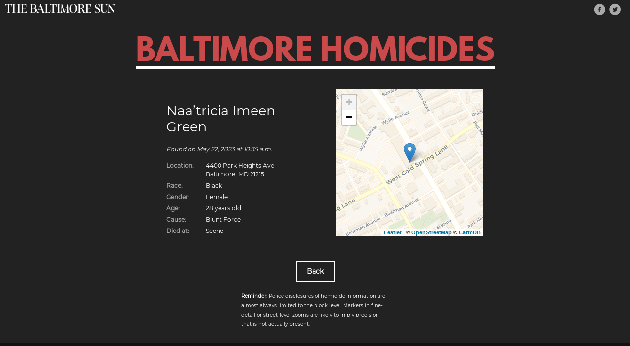

--- FILE ---
content_type: text/html; charset=utf-8
request_url: https://homicides.news.baltimoresun.com/victim/4800/
body_size: 1965
content:
<!doctype html><html lang="en-us">
  <head>
    <meta charset="utf-8">
    <title>Naa’tricia Imeen Green • Baltimore Homicides</title>

    <!--Mobile Specific Metas-->
    <meta name="viewport" content="width=device-width, initial-scale=1, maximum-scale=1">

    

    
      <link rel="stylesheet" type="text/css" href='/static/css/homicides.e92ce390.css'>
      <link rel="preload" as="font" href='/static/fonts/montserrat-v12-latin-regular.501ce09c.woff2' crossorigin>
      <link rel="preload" as="font" href='/static/fonts/leaguespartan-bold-webfont.3c7db825.woff2' crossorigin>
    
    <link rel="preload" as="script" href='https://cdn.polyfill.io/v2/polyfill.min.js'>
    <link rel="preload" as="script" href='/static/js/homicides.ca59e8e2.js'>

    <link rel="icon" href='https://homicides.news.baltimoresun.com/static/images/logos/icon.fa28d9802963.png'>
    <link rel="apple-touch-icon" href='https://homicides.news.baltimoresun.com/static/images/logos/icon.fa28d9802963.png'>
    <link rel="alternate" type="application/rss+xml" title="Baltimore Homicides" href="/feed/">

    <!-- Google stuff -->
    <meta name="robots" content="index,follow">
    <link rel="canonical" href='https://homicides.news.baltimoresun.com/victim/4800/'>
    <meta name="description" content='Database of homicides in Baltimore from 2007 to 2026, searchable by district, date and cause of death'>
    <meta name="author" content="Baltimore Sun">

    <!--Facebook Stuff-->
    <meta property="og:type" content="website">
    <meta property="og:title" content="Naa’tricia Imeen Green">
    <meta property="og:url" content="https://homicides.news.baltimoresun.com/victim/4800/">
    <meta property="og:image" content="https://homicides.news.baltimoresun.com/static/homicides/img/social.fbe574a98abb.jpg">
    <meta property="og:site_name" content="The Baltimore Sun">
    <meta property="og:description" content="Database of homicides in Baltimore from 2007 to 2026, searchable by district, date and cause of death">
    <meta property="fb:app_id" content="310302989040998">

    <!--Twitter Stuff-->
    <meta name="twitter:card" content="summary">
    <meta name="twitter:site" content="@baltimoresun">
    <meta name="twitter:creator" content="@baltsundata">
    <meta name="twitter:title" content="Naa’tricia Imeen Green">
    <meta name="twitter:description" content="Database of homicides in Baltimore from 2007 to 2026, searchable by district, date and cause of death">
    <meta name="twitter:image" content="https://homicides.news.baltimoresun.com/static/homicides/img/social.fbe574a98abb.jpg">
    <meta name="twitter:domain" content="baltimoresun.com">
    <script>
      (
  ((window.trb || (window.trb = {})).data || (trb.data = {})).metrics ||
  (trb.data.metrics = {})
).thirdparty = {
  pageName: "bs:newsserver:maryland:homicide-map:dataproject:victim.",
  channel: "news:maryland:crime",
  server: "homicides.news.baltimoresun.com",
  hier1: "baltimoresun:news:maryland",
  hier2: "news:maryland",
  prop1: "D=pageName",
  prop2: "news",
  prop38: "dataproject",
  prop57: "D=c38",
  eVar20: "baltimoresun",
  eVar21: "D=c38",
  eVar34: "D=ch",
  eVar35: "D=pageName",
  events: ""
};
    </script>
    <script src="//www.baltimoresun.com/thirdpartyservice?disablenav=true&amp;disablessor=true" async=""></script>
    
  </head>
  <body>
    <div data-trb-thirdpartynav=""></div>
    
      <div id="tophat">
        <div id="logo">
          <a href="http://www.baltimoresun.com">
            <img src="/static/images/logos/logo-white.c36d33a0d402.svg" alt="Baltimore Homicides">
          </a>
        </div>
        <div class="tophat-share-tools"><a class="js-facebook" data-url="https://homicides.news.baltimoresun.com"><span class="icon-facebook"></span></a><a class="js-twitter" data-share-text="Database of homicides in Baltimore from 2007 to 2026, searchable by district, date and cause of death"><span class="icon-twitter"></span></a></div>
      </div>
      <div class="wrapper">
        <div class="page-title">
          <a href="/">
            <div>
              BALTIMORE HOMICIDES
            </div>
          </a>
        </div>
        
  <div id="victim">
    <div id="victim-data">
      <h2>Naa’tricia Imeen Green</h2>
      <p class="victim-data-date">
        Found on
        <time datetime="2023-05-22">May 22, 2023</time>
        
        at 10:35 a.m.
        
      </p>
      <dl>
        <dt>
          Location:
        </dt>
        <dd>
          4400 Park Heights Ave
          <br>
          Baltimore, MD
          21215
        </dd>
      </dl>
      <dl>
        <dt>
          Race:
        </dt>
        <dd>
          Black
        </dd>
      </dl>
      <dl>
        <dt>
          Gender:
        </dt>
        <dd>
          Female
        </dd>
      </dl>
      <dl>
        <dt>
          Age:
        </dt>
        <dd>
          
            28 years old
          
        </dd>
      </dl>
      <dl>
        <dt>
          Cause:
        </dt>
        <dd>
          Blunt Force
        </dd>
      </dl>
      
      <dl>
        <dt>
          Died at:
        </dt>
        <dd>
          Scene
        </dd>
      </dl>
      
      
      
    </div>
    <div id="victim-map">
      <div id="victim-map-container">
        <div class="vue-victim">
        </div>
      </div>
    </div>
    <div class="link-btn-container">
      <a class="link-btn" href="/">
        Back
      </a>
    </div>
  </div>
  <p style="max-width: 300px; margin: auto">
    <small>
      <strong>Reminder</strong>: Police disclosures of homicide information are almost always limited to the block level. Markers in fine-detail or street-level zooms are likely to imply precision that is not actually present.
    </small>
  </p>

      </div>
      
      <footer>
        <p id="made-by">
          &copy; 2026 <a href="http://www.baltimoresun.com/">Baltimore Sun Media Group</a>.

          Data current as of
          <time
            datetime='2026-01-23T10:08:46.177916-05:00'
            title='Jan. 23, 2026, 10:08 a.m.'
          >Jan. 23, 2026</time>.
          <br>
          <a href="/about/">Credits</a> |
          <a href="http://www.tronc.com/central-terms-of-service/">Terms of Service</a> |
          <a href="http://www.tronc.com/privacy-policy/">Privacy Policy</a>
        </p>
      </footer>
    
    
  <script id="victim-location" type="application/json">{"lat": "39.339648", "long": "-76.666878"}</script>

    <script src="https://cdn.polyfill.io/v2/polyfill.min.js"></script>
    <script src='/static/js/homicides.ca59e8e2.js'></script>
  </body>
</html>


--- FILE ---
content_type: text/css; charset="utf-8"
request_url: https://homicides.news.baltimoresun.com/static/css/homicides.e92ce390.css
body_size: 15764
content:
@font-face{font-family:Montserrat;font-style:normal;font-weight:400;src:local("Montserrat Regular"),local("Montserrat-Regular"),url(../fonts/montserrat-v12-latin-regular.501ce09c.woff2) format("woff2"),url(../fonts/montserrat-v12-latin-regular.f29d2b85.woff) format("woff")}@font-face{font-family:League Spartan;src:url(../fonts/leaguespartan-bold-webfont.2d02680e.eot);src:url(../fonts/leaguespartan-bold-webfont.2d02680e.eot?#iefix) format("embedded-opentype"),url(../fonts/leaguespartan-bold-webfont.3c7db825.woff2) format("woff2"),url(../fonts/leaguespartan-bold-webfont.2361a893.woff) format("woff"),url(../fonts/leaguespartan-bold-webfont.e5c3523a.ttf) format("truetype");font-weight:400;font-style:normal}@font-face{font-family:icons;src:url([data-uri]);src:url([data-uri]?#iefix-3sh89t) format("embedded-opentype"),url([data-uri]) format("woff"),url([data-uri]) format("truetype"),url(../img/icons.39636f7b.svg#icons) format("svg");font-weight:400;font-style:normal}[class*=" icon-"],[class^=icon-]{font-family:icons;speak:none;font-style:normal;font-weight:400;font-variant:normal;text-transform:none;line-height:1;-webkit-font-smoothing:antialiased;-moz-osx-font-smoothing:grayscale}.icon-play:before{content:"\E052"}.icon-arrow-left4:before{content:"\E094"}.icon-arrow-right4:before{content:"\E095"}.icon-arrow-up4:before{content:"\E096"}.icon-arrow-down4:before{content:"\E097"}.icon-plus:before{content:"\E114"}.icon-minus:before{content:"\E115"}.icon-close:before{content:"\E117"}.icon-menu:before{content:"\E120"}.icon-list:before{content:"\E603"}.icon-arrow-left:before{content:"\E60A"}.icon-arrow-down:before{content:"\E60B"}.icon-arrow-up:before{content:"\E60C"}.icon-arrow-right:before{content:"\E60D"}.icon-arrow-left2:before{content:"\E60E"}.icon-arrow-down2:before{content:"\E60F"}.icon-arrow-up2:before{content:"\E610"}.icon-arrow-right2:before{content:"\E600"}.icon-arrow-left3:before{content:"\E611"}.icon-arrow-down3:before{content:"\E612"}.icon-arrow-up3:before{content:"\E613"}.icon-arrow-right3:before{content:"\E601"}.icon-twitter:before{content:"\E614"}.icon-facebook:before{content:"\E615"}blockquote,body,dd,div,dl,dt,fieldset,form,h1,h2,h3,h4,h5,h6,input,li,ol,p,pre,td,textarea,th,ul{margin:0;padding:0}table{border-collapse:collapse;border-spacing:0}fieldset,img{border:0}address,caption,cite,code,dfn,em,strong,th,var{font-style:normal;font-weight:400}ol,ul{list-style:none}caption,th{text-align:left}h1,h2,h3,h4,h5,h6{font-size:100%;font-weight:400}q:after,q:before{content:""}abbr,acronym{border:0}body{color:#fff;background-color:#212221;font-family:Montserrat,Verdana,Arial,Helvetica,sans-serif;margin:0}#header{margin:20px auto 0 auto;padding:0 5px 0 0;text-align:left;width:980px;min-height:70px}.wrapper{border:1px solid #036;margin:0 auto 20px auto;padding:9px;text-align:left;width:964px}dd,dl,dt,h1,h2,li,ol,p,ul{margin-top:0}em,i{font-style:italic}h1 img{float:left;padding-left:0}h2,h3{font-size:17px;font-weight:400}h3{margin-bottom:9px;padding-top:30px}p{font-size:9pt;line-height:150%;margin-bottom:15px}p#modified-on{font-size:8pt;margin-bottom:0;padding:20px 0 5px 0}p#made-by,p#modified-on{clear:both;text-align:center}dl#key{background:#444;font-size:8pt;padding:10px;text-align:center}dl#key dt{font-size:9pt;font-weight:700}dl#key dd,dl#key dt{display:inline;margin-right:15px;text-align:left}a{color:#cf403d;text-decoration:none}a,a:hover{font-weight:700}a:hover{color:#990906;text-decoration:underline}h1 a{text-decoration:none}strong{font-weight:700}#header .share{float:right;margin:-60px 22px 0 0}#help .results{background-color:#eee;border:1px solid #ccc;padding:6px}#map{clear:both;height:75vh;width:100%;position:relative}#leaflet-map{height:100%;width:100%}.recentvictims{margin:20px auto;font-size:11px;max-width:900px}.recentvictims .even{background:#282928}.recentvictims .even,.recentvictims .odd{min-height:32px;padding-top:10px}.lfrow{clear:both}.lfrow *{float:left;margin-right:20px;min-height:18px;padding-left:5px}.lfrow div{width:102px}.lfrow div:first-child{width:202px}#yearly-data{padding-top:10px}#victim{text-align:center;margin-top:40px}@media (max-width:700px){#victim{margin-top:20px}}#victim-data,#victim-map{display:inline-block;vertical-align:middle;margin-bottom:30px}#victim-data{margin:20px 40px;width:300px;text-align:left}@media (max-width:700px){#victim-data{margin:20px 0}}#victim-map-container{height:300px;width:300px}#victim-data h2{font-size:27px;padding-bottom:10px;margin-bottom:10px;border-bottom:1px solid #555}#victim-data dl{clear:left;font-size:9pt;line-height:150%;margin-bottom:5px}#victim-data dl dt{float:left;font-weight:700;color:hsla(0,0%,100%,.6)}#victim-data dl dd{margin-left:80px}.victim-data-date{font-style:italic}p.article-link{padding-top:20px}#vnotes{font-size:9pt;line-height:150%}#vnotes ol,#vnotes p,#vnotes ul{margin-bottom:6px}#vnotes ul li{list-style:square;margin-left:20px}#vnotes ol li{list-style:decimal;margin-left:25px}#tophat{height:40px;border-bottom:1px solid #282928;overflow:hidden}#logo{width:250px;height:100%;float:left;line-height:43px;vertical-align:middle}#logo img{margin:0 10px;width:90%}@media (max-width:400px){#logo{width:200px}}.tophat-share-tools{float:right;height:100%;line-height:35px;font-size:24px;vertical-align:middle;color:#a9a9a9;margin:0 10px;text-align:center}.tophat-share-tools span{cursor:pointer;vertical-align:middle;margin-right:8px}.tophat-share-tools span:hover{color:#ca4a4b}@media (max-width:760px){.tophat-share-tools{font-size:18px}}#mobile-charts,#mobile-charts img{display:none}.wrapper{border:0}.lede{width:75%}@media (max-width:960px){.lfgender{display:none}.lfrow div,.lfrow div:first-child{margin:0;-webkit-box-sizing:border-box;box-sizing:border-box;padding:0 10px;width:20%}}@media (max-width:800px){.lfage{display:none}.lfrow div,.lfrow div:first-child{width:25%}}@media (max-width:650px){.lfaddress{display:none}.lfrow div,.lfrow div:first-child{width:33%}}@media (max-width:400px){.lfrace,.lrace{display:none}.lfrow div,.lfrow div:first-child{width:50%}}@media (max-width:960px){#header{border-bottom:1px solid #e0e0e0;margin:0}#header,.lede,.wrapper{width:auto}#map{width:auto!important;height:350px!important}#header{padding:10px 0;min-height:0}#header h1{height:auto}#header h1 a img{float:none}#controller,#help{padding:0!important}#mobile-charts{display:block;text-align:center}#mobile-charts img{display:inline-block;vertical-align:top;width:45%;margin:10px}#made-by{padding:0 10px}#key{-webkit-columns:3;columns:3}#key dt{display:none!important}#key dd{display:block!important;margin:0;padding:3px 10px}}@media (max-width:700px){#mobile-charts img{width:100%;margin:20px 0}}@media (max-width:450px){#key{-webkit-columns:2;columns:2}}.about-wrapper{margin:2rem auto;max-width:25rem}.page-title{font-family:League Spartan,Montserrat,helvetica,sans-serif;font-size:60px;line-height:1;color:#ca4a4b;margin:20px auto;text-align:center}.page-title a:active,.page-title a:hover,.page-title a:link,.page-title a:visited{color:#ca4a4b;text-decoration:none}@media (max-width:768px){.page-title{font-size:48px;line-height:1.2;margin:5px auto 20px auto}}.page-title div{display:inline-block;padding-bottom:5px;border-bottom:6px solid #fff}@media (max-width:768px){.page-title div{display:block}}#intro *{-webkit-box-sizing:border-box;box-sizing:border-box}#intro{width:730px;margin:0 auto}@media (max-width:750px){#intro{width:auto}}.search-results-total{background-color:#121212;text-align:center;color:#ca4a4b;font-size:25px;padding:20px}.lede{margin-top:30px;width:35%;padding:10px;font-size:14px;color:#aaa;float:left}@media (max-width:750px){.lede{width:60%;margin-top:0}}@media (max-width:500px){.lede{width:auto}}.search-btns{clear:left;float:left;width:35%}@media (max-width:750px){.search-btns{width:40%;margin-top:10px;clear:none}}@media (max-width:500px){.search-btns{display:none}}#mobile-btns input,#mobile-btns input:focus,#mobile-btns input:hover,#mobile-btns input[type=submit],.search-btns input,.search-btns input:focus,.search-btns input:hover,.search-btns input[type=submit]{display:block;width:140px;margin:0 auto 15px auto;background:none;border:2px solid #fff;border-radius:0!important;font-size:14px;font-family:Montserrat,sans-serif;color:#fff;padding:10px 20px}#mobile-btns{display:none}@media (max-width:500px){#mobile-btns{text-align:center;display:block}#mobile-btns input{display:inline-block}}.search-btns input:hover{background-color:#fff;color:#ca4a4b;cursor:pointer}fieldset{padding:0;margin:0;border:0}.filter-column{width:50%;float:left;padding:13px}@media (max-width:500px){.filter-column{width:auto;float:none;padding:0 10px}}@media (max-width:750px){#filters{clear:both}#reset-btn{display:none}}.mobile-filters-toggle{display:none;background-color:#282928;margin:0 10px;padding:10px 20px;cursor:pointer;text-align:center;min-width:185px;-webkit-user-select:none;-moz-user-select:none;-ms-user-select:none;user-select:none}.mobile-filters-toggle span{font-family:icons;font-size:14px;color:#ca4a4b;margin-left:5px}.mobile-filters-toggle span:before{content:"\E114"}.mobile-filters-toggle:before{content:"SHOW"}@media (max-width:500px){fieldset{background-color:#282928;margin:0 10px;padding:0;height:0;overflow:hidden}#filters.mobile-open fieldset{height:auto;padding:15px 10px}.mobile-filters-toggle{display:inline-block}#filters.mobile-open .mobile-filters-toggle span:before{content:"\E117"}#filters.mobile-open .mobile-filters-toggle:before{content:"HIDE"}}.dropdown{margin-bottom:15px;position:relative}.dropdown label{display:block;color:#888;font-size:12px;margin-bottom:5px}.dropdown input,.dropdown select{border-radius:0;background-color:#121212;border:0;border-bottom:3px solid #ca4a4b;color:#fff;font-family:Montserrat,sans-serif;font-size:16px;padding:10px;width:100%;cursor:pointer;-webkit-appearance:none;-moz-appearance:none;text-indent:1px;text-overflow:""}.dropdown select:focus{outline:0}.section-header{font-family:League Spartan,Montserrat,helvetica,sans-serif;font-size:34px;line-height:1;color:#ca4a4b;padding-bottom:10px;border-bottom:5px solid #fff;text-align:center;margin:70px 0 20px 0}@media (max-width:500px){.section-header{font-size:24px}}#yearly-data-nav ul{list-style-type:none;text-align:center;margin:0;padding:0 0 20px 0}#yearly-data-nav ul li{display:inline-block;padding:8px 25px;margin:5px;background-color:#282928;color:#888;cursor:pointer}@media (max-width:950px){#yearly-data-nav{display:none}}#yearly-data-nav ul li.active{background-color:#ca4a4b;color:#fff;cursor:default}.charts-container{background-color:#fff;border-top:6px solid #121212;border-bottom:6px solid #121212;margin:0;overflow:hidden;padding:0}.charts-scroller{width:900%;-webkit-transition:all .4s ease;transition:all .4s ease}.charts-scroller.move-0{-webkit-transform:translateX(0);transform:translateX(0)}.charts-scroller.move-1{-webkit-transform:translateX(-11.11111%);transform:translateX(-11.11111%)}.charts-scroller.move-2{-webkit-transform:translateX(-22.22222%);transform:translateX(-22.22222%)}.charts-scroller.move-3{-webkit-transform:translateX(-33.33333%);transform:translateX(-33.33333%)}.charts-scroller.move-4{-webkit-transform:translateX(-44.44444%);transform:translateX(-44.44444%)}.charts-scroller.move-5{-webkit-transform:translateX(-55.55556%);transform:translateX(-55.55556%)}.charts-scroller.move-6{-webkit-transform:translateX(-66.66667%);transform:translateX(-66.66667%)}.charts-scroller.move-7{-webkit-transform:translateX(-77.77778%);transform:translateX(-77.77778%)}.charts-scroller.move-8{-webkit-transform:translateX(-88.88889%);transform:translateX(-88.88889%)}.charts-scroller:after{clear:both;content:"";display:table}.year-of-charts{width:11.11111%;text-align:center;float:left;min-height:400px}.year-of-charts .homicides-container{display:inline-block;width:40%;max-width:390px;margin:20px;vertical-align:top}@media (max-width:650px){.year-of-charts .homicides-container{width:90%;display:block;margin:20px auto}}.homicides-container{text-align:center}#yearly-data-mobile-dropdown{display:none;width:260px;margin:10px auto}@media (max-width:950px){#yearly-data-mobile-dropdown{display:block}}.link-btn-container{text-align:center;margin:20px 0}a.link-btn:active,a.link-btn:hover,a.link-btn:link,a.link-btn:visited{display:inline-block;background:none;border:2px solid #fff;border-radius:0;font-size:14px;font-family:Montserrat,sans-serif;color:#fff;padding:10px 20px;text-decoration:none}a.link-btn:hover{background-color:#fff;color:#ca4a4b}.subpage-description{text-align:center;padding:5px;color:#ccc}footer{background-color:#121212;padding:60px 0}a.js-facebook,a.js-twitter{text-decoration:none;color:inherit}.leaflet-image-layer,.leaflet-layer,.leaflet-marker-icon,.leaflet-marker-shadow,.leaflet-pane,.leaflet-pane>canvas,.leaflet-pane>svg,.leaflet-tile,.leaflet-tile-container,.leaflet-zoom-box{position:absolute;left:0;top:0}.leaflet-container{overflow:hidden}.leaflet-marker-icon,.leaflet-marker-shadow,.leaflet-tile{-webkit-user-select:none;-moz-user-select:none;-ms-user-select:none;user-select:none;-webkit-user-drag:none}.leaflet-safari .leaflet-tile{image-rendering:-webkit-optimize-contrast}.leaflet-safari .leaflet-tile-container{width:1600px;height:1600px;-webkit-transform-origin:0 0}.leaflet-marker-icon,.leaflet-marker-shadow{display:block}.leaflet-container .leaflet-marker-pane img,.leaflet-container .leaflet-overlay-pane svg,.leaflet-container .leaflet-shadow-pane img,.leaflet-container .leaflet-tile,.leaflet-container .leaflet-tile-pane img,.leaflet-container img.leaflet-image-layer{max-width:none!important;max-height:none!important}.leaflet-container.leaflet-touch-zoom{-ms-touch-action:pan-x pan-y;touch-action:pan-x pan-y}.leaflet-container.leaflet-touch-drag{-ms-touch-action:pinch-zoom;touch-action:none;touch-action:pinch-zoom}.leaflet-container.leaflet-touch-drag.leaflet-touch-zoom{-ms-touch-action:none;touch-action:none}.leaflet-container{-webkit-tap-highlight-color:transparent}.leaflet-container a{-webkit-tap-highlight-color:rgba(51,181,229,.4)}.leaflet-tile{-webkit-filter:inherit;filter:inherit;visibility:hidden}.leaflet-tile-loaded{visibility:inherit}.leaflet-zoom-box{width:0;height:0;-webkit-box-sizing:border-box;box-sizing:border-box;z-index:800}.leaflet-overlay-pane svg{-moz-user-select:none}.leaflet-pane{z-index:400}.leaflet-tile-pane{z-index:200}.leaflet-overlay-pane{z-index:400}.leaflet-shadow-pane{z-index:500}.leaflet-marker-pane{z-index:600}.leaflet-tooltip-pane{z-index:650}.leaflet-popup-pane{z-index:700}.leaflet-map-pane canvas{z-index:100}.leaflet-map-pane svg{z-index:200}.leaflet-vml-shape{width:1px;height:1px}.lvml{behavior:url(#default#VML);display:inline-block;position:absolute}.leaflet-control{position:relative;z-index:800;pointer-events:visiblePainted;pointer-events:auto}.leaflet-bottom,.leaflet-top{position:absolute;z-index:1000;pointer-events:none}.leaflet-top{top:0}.leaflet-right{right:0}.leaflet-bottom{bottom:0}.leaflet-left{left:0}.leaflet-control{float:left;clear:both}.leaflet-right .leaflet-control{float:right}.leaflet-top .leaflet-control{margin-top:10px}.leaflet-bottom .leaflet-control{margin-bottom:10px}.leaflet-left .leaflet-control{margin-left:10px}.leaflet-right .leaflet-control{margin-right:10px}.leaflet-fade-anim .leaflet-tile{will-change:opacity}.leaflet-fade-anim .leaflet-popup{opacity:0;-webkit-transition:opacity .2s linear;transition:opacity .2s linear}.leaflet-fade-anim .leaflet-map-pane .leaflet-popup{opacity:1}.leaflet-zoom-animated{-webkit-transform-origin:0 0;transform-origin:0 0}.leaflet-zoom-anim .leaflet-zoom-animated{will-change:transform;-webkit-transition:-webkit-transform .25s cubic-bezier(0,0,.25,1);transition:-webkit-transform .25s cubic-bezier(0,0,.25,1);transition:transform .25s cubic-bezier(0,0,.25,1);transition:transform .25s cubic-bezier(0,0,.25,1),-webkit-transform .25s cubic-bezier(0,0,.25,1)}.leaflet-pan-anim .leaflet-tile,.leaflet-zoom-anim .leaflet-tile{-webkit-transition:none;transition:none}.leaflet-zoom-anim .leaflet-zoom-hide{visibility:hidden}.leaflet-interactive{cursor:pointer}.leaflet-grab{cursor:-webkit-grab;cursor:grab}.leaflet-crosshair,.leaflet-crosshair .leaflet-interactive{cursor:crosshair}.leaflet-control,.leaflet-popup-pane{cursor:auto}.leaflet-dragging .leaflet-grab,.leaflet-dragging .leaflet-grab .leaflet-interactive,.leaflet-dragging .leaflet-marker-draggable{cursor:move;cursor:-webkit-grabbing;cursor:grabbing}.leaflet-image-layer,.leaflet-marker-icon,.leaflet-marker-shadow,.leaflet-pane>svg path,.leaflet-tile-container{pointer-events:none}.leaflet-image-layer.leaflet-interactive,.leaflet-marker-icon.leaflet-interactive,.leaflet-pane>svg path.leaflet-interactive{pointer-events:visiblePainted;pointer-events:auto}.leaflet-container{background:#ddd;outline:0}.leaflet-container a{color:#0078a8}.leaflet-container a.leaflet-active{outline:2px solid orange}.leaflet-zoom-box{border:2px dotted #38f;background:hsla(0,0%,100%,.5)}.leaflet-container{font:12px/1.5 Helvetica Neue,Arial,Helvetica,sans-serif}.leaflet-bar{-webkit-box-shadow:0 1px 5px rgba(0,0,0,.65);box-shadow:0 1px 5px rgba(0,0,0,.65);border-radius:4px}.leaflet-bar a,.leaflet-bar a:hover{background-color:#fff;border-bottom:1px solid #ccc;width:26px;height:26px;line-height:26px;display:block;text-align:center;text-decoration:none;color:#000}.leaflet-bar a,.leaflet-control-layers-toggle{background-position:50% 50%;background-repeat:no-repeat;display:block}.leaflet-bar a:hover{background-color:#f4f4f4}.leaflet-bar a:first-child{border-top-left-radius:4px;border-top-right-radius:4px}.leaflet-bar a:last-child{border-bottom-left-radius:4px;border-bottom-right-radius:4px;border-bottom:none}.leaflet-bar a.leaflet-disabled{cursor:default;background-color:#f4f4f4;color:#bbb}.leaflet-touch .leaflet-bar a{width:30px;height:30px;line-height:30px}.leaflet-touch .leaflet-bar a:first-child{border-top-left-radius:2px;border-top-right-radius:2px}.leaflet-touch .leaflet-bar a:last-child{border-bottom-left-radius:2px;border-bottom-right-radius:2px}.leaflet-control-zoom-in,.leaflet-control-zoom-out{font:700 18px Lucida Console,Monaco,monospace;text-indent:1px}.leaflet-touch .leaflet-control-zoom-in,.leaflet-touch .leaflet-control-zoom-out{font-size:22px}.leaflet-control-layers{-webkit-box-shadow:0 1px 5px rgba(0,0,0,.4);box-shadow:0 1px 5px rgba(0,0,0,.4);background:#fff;border-radius:5px}.leaflet-control-layers-toggle{background-image:url([data-uri]);width:36px;height:36px}.leaflet-retina .leaflet-control-layers-toggle{background-image:url([data-uri]);background-size:26px 26px}.leaflet-touch .leaflet-control-layers-toggle{width:44px;height:44px}.leaflet-control-layers-expanded .leaflet-control-layers-toggle,.leaflet-control-layers .leaflet-control-layers-list{display:none}.leaflet-control-layers-expanded .leaflet-control-layers-list{display:block;position:relative}.leaflet-control-layers-expanded{padding:6px 10px 6px 6px;color:#333;background:#fff}.leaflet-control-layers-scrollbar{overflow-y:scroll;overflow-x:hidden;padding-right:5px}.leaflet-control-layers-selector{margin-top:2px;position:relative;top:1px}.leaflet-control-layers label{display:block}.leaflet-control-layers-separator{height:0;border-top:1px solid #ddd;margin:5px -10px 5px -6px}.leaflet-default-icon-path{background-image:url([data-uri])}.leaflet-container .leaflet-control-attribution{background:#fff;background:hsla(0,0%,100%,.7);margin:0}.leaflet-control-attribution,.leaflet-control-scale-line{padding:0 5px;color:#333}.leaflet-control-attribution a{text-decoration:none}.leaflet-control-attribution a:hover{text-decoration:underline}.leaflet-container .leaflet-control-attribution,.leaflet-container .leaflet-control-scale{font-size:11px}.leaflet-left .leaflet-control-scale{margin-left:5px}.leaflet-bottom .leaflet-control-scale{margin-bottom:5px}.leaflet-control-scale-line{border:2px solid #777;border-top:none;line-height:1.1;padding:2px 5px 1px;font-size:11px;white-space:nowrap;overflow:hidden;-webkit-box-sizing:border-box;box-sizing:border-box;background:#fff;background:hsla(0,0%,100%,.5)}.leaflet-control-scale-line:not(:first-child){border-top:2px solid #777;border-bottom:none;margin-top:-2px}.leaflet-control-scale-line:not(:first-child):not(:last-child){border-bottom:2px solid #777}.leaflet-touch .leaflet-bar,.leaflet-touch .leaflet-control-attribution,.leaflet-touch .leaflet-control-layers{-webkit-box-shadow:none;box-shadow:none}.leaflet-touch .leaflet-bar,.leaflet-touch .leaflet-control-layers{border:2px solid rgba(0,0,0,.2);background-clip:padding-box}.leaflet-popup{position:absolute;text-align:center;margin-bottom:20px}.leaflet-popup-content-wrapper{padding:1px;text-align:left;border-radius:12px}.leaflet-popup-content{margin:13px 19px;line-height:1.4}.leaflet-popup-content p{margin:18px 0}.leaflet-popup-tip-container{width:40px;height:20px;position:absolute;left:50%;margin-left:-20px;overflow:hidden;pointer-events:none}.leaflet-popup-tip{width:17px;height:17px;padding:1px;margin:-10px auto 0;-webkit-transform:rotate(45deg);transform:rotate(45deg)}.leaflet-popup-content-wrapper,.leaflet-popup-tip{background:#fff;color:#333;-webkit-box-shadow:0 3px 14px rgba(0,0,0,.4);box-shadow:0 3px 14px rgba(0,0,0,.4)}.leaflet-container a.leaflet-popup-close-button{position:absolute;top:0;right:0;padding:4px 4px 0 0;border:none;text-align:center;width:18px;height:14px;font:16px/14px Tahoma,Verdana,sans-serif;color:#c3c3c3;text-decoration:none;font-weight:700;background:transparent}.leaflet-container a.leaflet-popup-close-button:hover{color:#999}.leaflet-popup-scrolled{overflow:auto;border-bottom:1px solid #ddd;border-top:1px solid #ddd}.leaflet-oldie .leaflet-popup-content-wrapper{zoom:1}.leaflet-oldie .leaflet-popup-tip{width:24px;margin:0 auto;-ms-filter:"progid:DXImageTransform.Microsoft.Matrix(M11=0.70710678, M12=0.70710678, M21=-0.70710678, M22=0.70710678)";filter:progid:DXImageTransform.Microsoft.Matrix(M11=0.70710678,M12=0.70710678,M21=-0.70710678,M22=0.70710678)}.leaflet-oldie .leaflet-popup-tip-container{margin-top:-1px}.leaflet-oldie .leaflet-control-layers,.leaflet-oldie .leaflet-control-zoom,.leaflet-oldie .leaflet-popup-content-wrapper,.leaflet-oldie .leaflet-popup-tip{border:1px solid #999}.leaflet-div-icon{background:#fff;border:1px solid #666}.leaflet-tooltip{position:absolute;padding:6px;background-color:#fff;border:1px solid #fff;border-radius:3px;color:#222;white-space:nowrap;-webkit-user-select:none;-moz-user-select:none;-ms-user-select:none;user-select:none;pointer-events:none;-webkit-box-shadow:0 1px 3px rgba(0,0,0,.4);box-shadow:0 1px 3px rgba(0,0,0,.4)}.leaflet-tooltip.leaflet-clickable{cursor:pointer;pointer-events:auto}.leaflet-tooltip-bottom:before,.leaflet-tooltip-left:before,.leaflet-tooltip-right:before,.leaflet-tooltip-top:before{position:absolute;pointer-events:none;border:6px solid transparent;background:transparent;content:""}.leaflet-tooltip-bottom{margin-top:6px}.leaflet-tooltip-top{margin-top:-6px}.leaflet-tooltip-bottom:before,.leaflet-tooltip-top:before{left:50%;margin-left:-6px}.leaflet-tooltip-top:before{bottom:0;margin-bottom:-12px;border-top-color:#fff}.leaflet-tooltip-bottom:before{top:0;margin-top:-12px;margin-left:-6px;border-bottom-color:#fff}.leaflet-tooltip-left{margin-left:-6px}.leaflet-tooltip-right{margin-left:6px}.leaflet-tooltip-left:before,.leaflet-tooltip-right:before{top:50%;margin-top:-6px}.leaflet-tooltip-left:before{right:0;margin-right:-12px;border-left-color:#fff}.leaflet-tooltip-right:before{left:0;margin-left:-12px;border-right-color:#fff}@media (max-width:780px){.mobile-hide[data-v-32a7f912]{display:none}}.embed[data-v-768a1cb4]{color:rgba(0,0,0,.4);background-color:#fff;width:100vw;height:100vh;margin:0;padding:0;overflow:hidden}.embed a[data-v-768a1cb4]{position:absolute;bottom:0;right:0;color:rgba(0,0,0,.4);font-size:14px}.embed .legend-list{font-size:14px}.victim-map{height:100%;width:100%}.ct-label{fill:rgba(0,0,0,.4);color:rgba(0,0,0,.4);font-size:.75rem;line-height:1}.ct-chart-bar .ct-label,.ct-chart-line .ct-label{display:block;display:-webkit-box;display:-ms-flexbox;display:flex}.ct-chart-donut .ct-label,.ct-chart-pie .ct-label{dominant-baseline:central}.ct-label.ct-horizontal.ct-start{-webkit-box-align:flex-end;-ms-flex-align:flex-end;align-items:flex-end}.ct-label.ct-horizontal.ct-end,.ct-label.ct-horizontal.ct-start{-webkit-box-pack:flex-start;-ms-flex-pack:flex-start;justify-content:flex-start;text-align:left;text-anchor:start}.ct-label.ct-horizontal.ct-end{-webkit-box-align:flex-start;-ms-flex-align:flex-start;align-items:flex-start}.ct-label.ct-vertical.ct-start{-webkit-box-align:flex-end;-ms-flex-align:flex-end;align-items:flex-end;-webkit-box-pack:flex-end;-ms-flex-pack:flex-end;justify-content:flex-end;text-align:right;text-anchor:end}.ct-label.ct-vertical.ct-end{-webkit-box-pack:flex-start;-ms-flex-pack:flex-start;justify-content:flex-start;text-align:left}.ct-chart-bar .ct-label.ct-horizontal.ct-start,.ct-label.ct-vertical.ct-end{-webkit-box-align:flex-end;-ms-flex-align:flex-end;align-items:flex-end;text-anchor:start}.ct-chart-bar .ct-label.ct-horizontal.ct-end,.ct-chart-bar .ct-label.ct-horizontal.ct-start{-webkit-box-pack:center;-ms-flex-pack:center;justify-content:center;text-align:center}.ct-chart-bar .ct-label.ct-horizontal.ct-end{-webkit-box-align:flex-start;-ms-flex-align:flex-start;align-items:flex-start;text-anchor:start}.ct-chart-bar.ct-horizontal-bars .ct-label.ct-horizontal.ct-start{-webkit-box-align:flex-end;-ms-flex-align:flex-end;align-items:flex-end;-webkit-box-pack:flex-start;-ms-flex-pack:flex-start;justify-content:flex-start;text-align:left;text-anchor:start}.ct-chart-bar.ct-horizontal-bars .ct-label.ct-horizontal.ct-end{-webkit-box-align:flex-start;-ms-flex-align:flex-start;align-items:flex-start;-webkit-box-pack:flex-start;-ms-flex-pack:flex-start;justify-content:flex-start;text-align:left;text-anchor:start}.ct-chart-bar.ct-horizontal-bars .ct-label.ct-vertical.ct-start{-webkit-box-align:center;-ms-flex-align:center;align-items:center;-webkit-box-pack:flex-end;-ms-flex-pack:flex-end;justify-content:flex-end;text-align:right;text-anchor:end}.ct-chart-bar.ct-horizontal-bars .ct-label.ct-vertical.ct-end{-webkit-box-align:center;-ms-flex-align:center;align-items:center;-webkit-box-pack:flex-start;-ms-flex-pack:flex-start;justify-content:flex-start;text-align:left;text-anchor:end}.ct-grid{stroke:rgba(0,0,0,.2);stroke-width:1px;stroke-dasharray:2px}.ct-grid-background{fill:none}.ct-point{stroke-width:10px;stroke-linecap:round}.ct-line{fill:none;stroke-width:4px}.ct-area{stroke:none;fill-opacity:.1}.ct-bar{fill:none;stroke-width:10px}.ct-slice-donut{fill:none;stroke-width:60px}.ct-series-a .ct-bar,.ct-series-a .ct-line,.ct-series-a .ct-point,.ct-series-a .ct-slice-donut{stroke:#da2128}.ct-series-a .ct-area,.ct-series-a .ct-slice-donut-solid,.ct-series-a .ct-slice-pie{fill:#da2128}.ct-series-b .ct-bar,.ct-series-b .ct-line,.ct-series-b .ct-point,.ct-series-b .ct-slice-donut{stroke:#daa520}.ct-series-b .ct-area,.ct-series-b .ct-slice-donut-solid,.ct-series-b .ct-slice-pie{fill:#daa520}.ct-series-c .ct-bar,.ct-series-c .ct-line,.ct-series-c .ct-point,.ct-series-c .ct-slice-donut{stroke:#bcd2ee}.ct-series-c .ct-area,.ct-series-c .ct-slice-donut-solid,.ct-series-c .ct-slice-pie{fill:#bcd2ee}.ct-series-d .ct-bar,.ct-series-d .ct-line,.ct-series-d .ct-point,.ct-series-d .ct-slice-donut{stroke:#5b889d}.ct-series-d .ct-area,.ct-series-d .ct-slice-donut-solid,.ct-series-d .ct-slice-pie{fill:#5b889d}.ct-series-e .ct-bar,.ct-series-e .ct-line,.ct-series-e .ct-point,.ct-series-e .ct-slice-donut{stroke:#551033}.ct-series-e .ct-area,.ct-series-e .ct-slice-donut-solid,.ct-series-e .ct-slice-pie{fill:#551033}.ct-series-f .ct-bar,.ct-series-f .ct-line,.ct-series-f .ct-point,.ct-series-f .ct-slice-donut{stroke:#666}.ct-series-f .ct-area,.ct-series-f .ct-slice-donut-solid,.ct-series-f .ct-slice-pie{fill:#666}.ct-series-g .ct-bar,.ct-series-g .ct-line,.ct-series-g .ct-point,.ct-series-g .ct-slice-donut{stroke:#b11b20}.ct-series-g .ct-area,.ct-series-g .ct-slice-donut-solid,.ct-series-g .ct-slice-pie{fill:#b11b20}.ct-series-h .ct-bar,.ct-series-h .ct-line,.ct-series-h .ct-point,.ct-series-h .ct-slice-donut{stroke:#eee8aa}.ct-series-h .ct-area,.ct-series-h .ct-slice-donut-solid,.ct-series-h .ct-slice-pie{fill:#eee8aa}.ct-series-i .ct-bar,.ct-series-i .ct-line,.ct-series-i .ct-point,.ct-series-i .ct-slice-donut{stroke:#22316c}.ct-series-i .ct-area,.ct-series-i .ct-slice-donut-solid,.ct-series-i .ct-slice-pie{fill:#22316c}.ct-series-j .ct-bar,.ct-series-j .ct-line,.ct-series-j .ct-point,.ct-series-j .ct-slice-donut{stroke:#e31a1c}.ct-series-j .ct-area,.ct-series-j .ct-slice-donut-solid,.ct-series-j .ct-slice-pie{fill:#e31a1c}.ct-series-k .ct-bar,.ct-series-k .ct-line,.ct-series-k .ct-point,.ct-series-k .ct-slice-donut{stroke:#1f78b4}.ct-series-k .ct-area,.ct-series-k .ct-slice-donut-solid,.ct-series-k .ct-slice-pie{fill:#1f78b4}.ct-series-l .ct-bar,.ct-series-l .ct-line,.ct-series-l .ct-point,.ct-series-l .ct-slice-donut{stroke:#33a02c}.ct-series-l .ct-area,.ct-series-l .ct-slice-donut-solid,.ct-series-l .ct-slice-pie{fill:#33a02c}.ct-series-m .ct-bar,.ct-series-m .ct-line,.ct-series-m .ct-point,.ct-series-m .ct-slice-donut{stroke:#ff7f00}.ct-series-m .ct-area,.ct-series-m .ct-slice-donut-solid,.ct-series-m .ct-slice-pie{fill:#ff7f00}.ct-series-n .ct-bar,.ct-series-n .ct-line,.ct-series-n .ct-point,.ct-series-n .ct-slice-donut{stroke:#cab2d6}.ct-series-n .ct-area,.ct-series-n .ct-slice-donut-solid,.ct-series-n .ct-slice-pie{fill:#cab2d6}.ct-series-o .ct-bar,.ct-series-o .ct-line,.ct-series-o .ct-point,.ct-series-o .ct-slice-donut{stroke:#fdbf6f}.ct-series-o .ct-area,.ct-series-o .ct-slice-donut-solid,.ct-series-o .ct-slice-pie{fill:#fdbf6f}.ct-square{display:block;position:relative;width:100%}.ct-square:before{display:block;float:left;content:"";width:0;height:0;padding-bottom:100%}.ct-square:after{content:"";display:table;clear:both}.ct-square>svg{display:block;position:absolute;top:0;left:0}.ct-minor-second{display:block;position:relative;width:100%}.ct-minor-second:before{display:block;float:left;content:"";width:0;height:0;padding-bottom:93.75%}.ct-minor-second:after{content:"";display:table;clear:both}.ct-minor-second>svg{display:block;position:absolute;top:0;left:0}.ct-major-second{display:block;position:relative;width:100%}.ct-major-second:before{display:block;float:left;content:"";width:0;height:0;padding-bottom:88.88889%}.ct-major-second:after{content:"";display:table;clear:both}.ct-major-second>svg{display:block;position:absolute;top:0;left:0}.ct-minor-third{display:block;position:relative;width:100%}.ct-minor-third:before{display:block;float:left;content:"";width:0;height:0;padding-bottom:83.33333%}.ct-minor-third:after{content:"";display:table;clear:both}.ct-minor-third>svg{display:block;position:absolute;top:0;left:0}.ct-major-third{display:block;position:relative;width:100%}.ct-major-third:before{display:block;float:left;content:"";width:0;height:0;padding-bottom:80%}.ct-major-third:after{content:"";display:table;clear:both}.ct-major-third>svg{display:block;position:absolute;top:0;left:0}.ct-perfect-fourth{display:block;position:relative;width:100%}.ct-perfect-fourth:before{display:block;float:left;content:"";width:0;height:0;padding-bottom:75%}.ct-perfect-fourth:after{content:"";display:table;clear:both}.ct-perfect-fourth>svg{display:block;position:absolute;top:0;left:0}.ct-perfect-fifth{display:block;position:relative;width:100%}.ct-perfect-fifth:before{display:block;float:left;content:"";width:0;height:0;padding-bottom:66.66667%}.ct-perfect-fifth:after{content:"";display:table;clear:both}.ct-perfect-fifth>svg{display:block;position:absolute;top:0;left:0}.ct-minor-sixth{display:block;position:relative;width:100%}.ct-minor-sixth:before{display:block;float:left;content:"";width:0;height:0;padding-bottom:62.5%}.ct-minor-sixth:after{content:"";display:table;clear:both}.ct-minor-sixth>svg{display:block;position:absolute;top:0;left:0}.ct-golden-section{display:block;position:relative;width:100%}.ct-golden-section:before{display:block;float:left;content:"";width:0;height:0;padding-bottom:61.8047%}.ct-golden-section:after{content:"";display:table;clear:both}.ct-golden-section>svg{display:block;position:absolute;top:0;left:0}.ct-major-sixth{display:block;position:relative;width:100%}.ct-major-sixth:before{display:block;float:left;content:"";width:0;height:0;padding-bottom:60%}.ct-major-sixth:after{content:"";display:table;clear:both}.ct-major-sixth>svg{display:block;position:absolute;top:0;left:0}.ct-minor-seventh{display:block;position:relative;width:100%}.ct-minor-seventh:before{display:block;float:left;content:"";width:0;height:0;padding-bottom:56.25%}.ct-minor-seventh:after{content:"";display:table;clear:both}.ct-minor-seventh>svg{display:block;position:absolute;top:0;left:0}.ct-major-seventh{display:block;position:relative;width:100%}.ct-major-seventh:before{display:block;float:left;content:"";width:0;height:0;padding-bottom:53.33333%}.ct-major-seventh:after{content:"";display:table;clear:both}.ct-major-seventh>svg{display:block;position:absolute;top:0;left:0}.ct-octave{display:block;position:relative;width:100%}.ct-octave:before{display:block;float:left;content:"";width:0;height:0;padding-bottom:50%}.ct-octave:after{content:"";display:table;clear:both}.ct-octave>svg{display:block;position:absolute;top:0;left:0}.ct-major-tenth{display:block;position:relative;width:100%}.ct-major-tenth:before{display:block;float:left;content:"";width:0;height:0;padding-bottom:40%}.ct-major-tenth:after{content:"";display:table;clear:both}.ct-major-tenth>svg{display:block;position:absolute;top:0;left:0}.ct-major-eleventh{display:block;position:relative;width:100%}.ct-major-eleventh:before{display:block;float:left;content:"";width:0;height:0;padding-bottom:37.5%}.ct-major-eleventh:after{content:"";display:table;clear:both}.ct-major-eleventh>svg{display:block;position:absolute;top:0;left:0}.ct-major-twelfth{display:block;position:relative;width:100%}.ct-major-twelfth:before{display:block;float:left;content:"";width:0;height:0;padding-bottom:33.33333%}.ct-major-twelfth:after{content:"";display:table;clear:both}.ct-major-twelfth>svg{display:block;position:absolute;top:0;left:0}.ct-double-octave{display:block;position:relative;width:100%}.ct-double-octave:before{display:block;float:left;content:"";width:0;height:0;padding-bottom:25%}.ct-double-octave:after{content:"";display:table;clear:both}.ct-double-octave>svg{display:block;position:absolute;top:0;left:0}.ct-line{opacity:.9;stroke-width:2px}.homicides-label{color:rgba(0,0,0,.4)}.legend-list{display:-webkit-box;display:-ms-flexbox;display:flex;-ms-flex-wrap:wrap;flex-wrap:wrap;-webkit-box-pack:justify;-ms-flex-pack:justify;justify-content:space-between}.legend-list li{display:inline-block;margin:0 .5rem;line-height:1.5}.legend-list li:before{content:"\25A0   "}.legend-0{color:#da2128}.legend-1{color:#daa520}.legend-2{color:#bcd2ee}.legend-3{color:#5b889d}.legend-4{color:#551033}.legend-5{color:#666}.legend-6{color:#b11b20}.legend-7{color:#eee8aa}.legend-8{color:#22316c}.legend-9{color:#e31a1c}.legend-10{color:#1f78b4}.legend-11{color:#33a02c}.legend-12{color:#ff7f00}.legend-13{color:#cab2d6}.legend-14{color:#fdbf6f}.legend-15{color:#a6cee3}.legend-16{color:#b2df8a}.legend-17{color:#fb9a99}.legend-18{color:#6a3d9a}.legend-19{color:#ff9}.legend-20{color:#b15928}.legend-21{color:#8dd3c7}.legend-22{color:#ffffb3}.legend-23{color:#bebada}.legend-24{color:#fb8072}.legend-25{color:#80b1d3}.legend-26{color:#fdb462}.legend-27{color:#b3de69}.legend-28{color:#fccde5}.legend-29{color:#d9d9d9}.legend-30{color:#bc80bd}.legend-31{color:#ccebc5}.legend-32{color:#ffed6f}.leaflet-map{height:100%;width:100%}

--- FILE ---
content_type: image/svg+xml
request_url: https://homicides.news.baltimoresun.com/static/images/logos/logo-white.c36d33a0d402.svg
body_size: 2409
content:
<svg enable-background="new 0 0 282.289 23.373" height="23.373" viewBox="0 0 282.289 23.373" width="282.289" xmlns="http://www.w3.org/2000/svg"><g fill="#FFF"><path d="m5.19 21.567c-.181 0-.273-.031-.273-.182v-.06c0-.182.092-.211.273-.211h1.543c.696 0 .726-.091.726-2.299v-17.094h-2.118c-2.571 0-4.115 1.634-4.115 4.932v.816c0 .181-.03.273-.181.273h-.06c-.182 0-.212-.092-.212-.273v-6.08c0-.183.03-.243.272-.243h16.276c.243 0 .272.06.272.243v6.081c0 .181-.03.272-.211.272h-.062c-.151 0-.181-.091-.181-.272v-.817c0-3.298-1.543-4.932-4.114-4.932h-2.118v17.094c0 2.208.03 2.298.726 2.298h1.573c.182 0 .273.031.273.213v.06c0 .152-.092.181-.273.181z"/><path d="m31.147 21.567c-.182 0-.272-.031-.272-.182v-.06c0-.182.091-.211.272-.211h1.543c.695 0 .726-.091.726-2.299v-7.866h-9.106v7.867c0 2.208.03 2.298.726 2.298h1.572c.183 0 .273.031.273.213v.06c0 .152-.09.181-.273.181h-8.016c-.182 0-.272-.03-.272-.181v-.06c0-.182.09-.213.272-.213h1.542c.695 0 .726-.09.726-2.298v-14.917c0-2.209-.031-2.299-.726-2.299h-1.573c-.181 0-.272-.031-.272-.212v-.06c0-.151.092-.181.272-.181h8.018c.182 0 .273.03.273.181v.062c0 .18-.091.211-.273.211h-1.542c-.696 0-.726.09-.726 2.299v6.475h9.106v-6.476c0-2.209-.03-2.299-.726-2.299h-1.573c-.182 0-.273-.031-.273-.212v-.06c0-.151.091-.181.273-.181h8.017c.182 0 .273.03.273.181v.062c0 .18-.092.211-.273.211h-1.542c-.696 0-.727.09-.727 2.299v14.916c0 2.208.03 2.298.727 2.298h1.573c.181 0 .272.031.272.213v.06c0 .152-.091.181-.272.181h-8.019z"/><path d="m53.08 10.464c.182 0 .273.029.273.181v.363c0 .182-.091.212-.273.212l-6.534-.091v9.864h4.386c2.996 0 4.175-2.452 4.297-4.63l.12-2.057c0-.182.061-.272.182-.272h.061c.182 0 .212.09.212.272l-.393 7.019c0 .181-.031.241-.272.241h-14.31c-.181 0-.272-.031-.272-.181v-.06c0-.182.091-.211.272-.211h1.543c.696 0 .726-.091.726-2.3v-14.915c0-2.209-.03-2.299-.726-2.299h-1.573c-.181 0-.273-.031-.273-.212v-.06c0-.151.092-.181.273-.181h13.22c.242 0 .272.06.272.243v6.08c0 .181-.03.272-.211.272h-.061c-.151 0-.182-.091-.182-.272v-.908c0-3.298-1.542-4.841-4.114-4.841h-3.176v8.833z"/><path d="m64.576 21.567c-.182 0-.272-.031-.272-.182v-.06c0-.182.09-.211.272-.211h1.542c.696 0 .726-.091.726-2.299v-14.916c0-2.209-.03-2.299-.726-2.299h-1.573c-.181 0-.272-.031-.272-.212v-.06c0-.151.091-.181.272-.181h8.289c3.267 0 7.654.666 7.654 4.81 0 2.723-2.087 4.084-5.203 4.75v.061c3.025.09 6.353 1.15 6.353 4.962 0 4.234-4.145 5.838-8.168 5.838h-8.894zm5.718-10.982h2.33c2.874 0 4.174-1.12 4.174-4.507 0-3.63-1.452-4.357-3.963-4.357h-2.541zm3.237 10.408c2.813 0 4.205-1.332 4.205-4.933 0-3.689-1.361-4.9-5.203-4.9h-2.239v9.833z"/><path d="m94.224 17.543-1.361-3.812h-6.807l-.151.453c-.515 1.392-1.029 3.146-1.029 4.599 0 1.512.665 2.33 2.027 2.33h.939c.181 0 .271.03.271.211v.06c0 .152-.091.182-.271.182h-6.777c-.182 0-.272-.031-.272-.182v-.06c0-.182.091-.211.272-.211h.363c.907 0 1.088-.362 2.147-2.783.424-1 1.059-2.602 1.573-3.963l4.992-13.341c.06-.182.121-.272.392-.272h.605c.243 0 .303.029.393.272l6.535 16.519c1.24 3.116 1.453 3.568 2.572 3.568h.242c.182 0 .272.031.272.213v.06c0 .152-.09.181-.272.181h-5.113c-.182 0-.243-.06-.272-.181-.302-.939-.786-2.481-1.27-3.843zm-4.688-13.04h-.031l-3.238 8.653h6.384z"/><path d="m101.515 21.567c-.182 0-.272-.031-.272-.182v-.06c0-.182.09-.211.272-.211h1.543c.695 0 .725-.091.725-2.299v-14.916c0-2.209-.03-2.299-.725-2.299h-1.543c-.182 0-.272-.031-.272-.212v-.06c0-.151.09-.181.272-.181h8.591c.182 0 .273.03.273.181v.062c0 .18-.091.211-.273.211h-2.147c-.696 0-.726.09-.726 2.299v17.093h3.782c2.541 0 4.144-2.057 4.296-5.506l.06-1.181c0-.181.03-.271.182-.271h.06c.182 0 .213.09.213.271l-.333 7.021c0 .181-.03.241-.272.241h-13.706z"/><path d="m118.878 21.567c-.182 0-.273-.031-.273-.182v-.06c0-.182.091-.211.273-.211h1.542c.696 0 .726-.091.726-2.299v-17.094h-2.117c-2.572 0-4.115 1.634-4.115 4.932v.816c0 .181-.031.273-.182.273h-.061c-.181 0-.211-.092-.211-.273v-6.08c0-.183.03-.243.272-.243h16.276c.242 0 .273.06.273.243v6.081c0 .181-.031.272-.213.272h-.06c-.152 0-.182-.091-.182-.272v-.817c0-3.298-1.543-4.932-4.114-4.932h-2.118v17.094c0 2.208.03 2.298.725 2.298h1.574c.182 0 .272.031.272.213v.06c0 .152-.09.181-.272.181z"/><path d="m132.613 21.567c-.183 0-.273-.031-.273-.182v-.06c0-.182.09-.211.273-.211h1.542c.695 0 .726-.091.726-2.299v-14.916c0-2.209-.03-2.299-.726-2.299h-1.573c-.182 0-.271-.031-.271-.212v-.06c0-.151.09-.181.271-.181h8.017c.181 0 .272.03.272.181v.062c0 .18-.091.211-.272.211h-1.542c-.696 0-.726.09-.726 2.299v14.916c0 2.208.03 2.298.726 2.298h1.573c.18 0 .271.031.271.213v.06c0 .152-.091.181-.271.181h-8.017z"/><path d="m160.233.995c.06-.212.21-.242.393-.242h.938c.181 0 .272.061.272.211l.604 17.85c.061 2.208.121 2.299.816 2.299h1.332c.181 0 .273.03.273.211v.06c0 .152-.092.182-.273.182h-7.776c-.18 0-.272-.031-.272-.182v-.06c0-.182.092-.211.272-.211h1.483c.695 0 .755-.091.695-2.299l-.394-12.162h-.06l-6.354 15.096c-.06.151-.121.211-.332.211h-.666c-.182 0-.243-.03-.303-.211l-6.44-15.338h-.061l-.303 8.683c-.18 5.173.485 6.021 2.27 6.021h.816c.181 0 .272.03.272.211v.06c0 .152-.091.182-.272.182h-5.989c-.182 0-.272-.031-.272-.182v-.06c0-.182.09-.211.272-.211h.393c1.24 0 1.725-.877 1.936-6.021l.606-14.128c0-.151.09-.211.273-.211h.936c.183 0 .334.03.395.242l7.321 17.335h.031z"/><path d="m174.39 21.959c-6.11 0-9.408-3.902-9.408-10.225 0-6.443 3.509-10.981 9.682-10.981 6.111 0 9.408 3.903 9.408 10.225-.001 6.445-3.511 10.981-9.682 10.981zm.152-20.691c-4.931 0-5.596 4.84-5.596 10.377 0 5.053.636 9.772 5.566 9.772 4.931 0 5.597-4.81 5.597-10.347-.001-5.053-.637-9.802-5.567-9.802z"/><path d="m197.11 16.878c-1.422-4.206-2.089-5.416-4.357-5.416h-1.815v7.352c0 2.208.03 2.299.726 2.299h1.574c.182 0 .272.03.272.211v.06c0 .152-.09.182-.272.182h-8.019c-.181 0-.272-.031-.272-.182v-.06c0-.182.091-.211.272-.211h1.543c.696 0 .727-.091.727-2.299v-14.915c0-2.209-.03-2.299-.727-2.299h-1.573c-.18 0-.272-.031-.272-.212v-.06c0-.151.092-.181.272-.181h10.317c2.723 0 6.141 1.089 6.141 5.113 0 2.844-2.662 4.599-5.354 4.901v.061c2.42.907 3.116 2.45 4.265 5.203l.999 2.39c.846 2.025 1.119 2.299 1.965 2.299h.666c.181 0 .272.03.272.211v.06c0 .152-.092.182-.272.182h-5.173c-.181 0-.211-.031-.273-.182zm-2.208-5.99c1.633 0 3.055-1.21 3.055-4.599 0-3.782-1.574-4.569-3.176-4.569h-3.843v9.167h3.964z"/><path d="m216.956 10.464c.182 0 .272.029.272.181v.363c0 .182-.09.212-.272.212l-6.534-.091v9.864h4.386c2.996 0 4.175-2.452 4.296-4.63l.121-2.057c0-.182.06-.272.183-.272h.06c.182 0 .212.09.212.272l-.395 7.019c0 .181-.03.241-.271.241h-14.309c-.182 0-.272-.031-.272-.181v-.06c0-.182.091-.211.272-.211h1.542c.695 0 .726-.091.726-2.3v-14.915c0-2.209-.031-2.299-.726-2.299h-1.572c-.182 0-.273-.031-.273-.212v-.06c0-.151.091-.181.273-.181h13.22c.24 0 .271.06.271.243v6.08c0 .181-.031.272-.21.272h-.061c-.153 0-.182-.091-.182-.272v-.908c0-3.298-1.542-4.841-4.114-4.841h-3.176v8.833z"/><path d="m230.177 20.721-.272-6.416c0-.182.029-.271.21-.271h.062c.151 0 .181.089.181.271l.03.605c.15 3.237 2.058 6.536 5.839 6.536 2.783 0 4.386-1.362 4.386-3.298 0-2.843-1.965-3.993-5.142-5.688-2.754-1.452-5.053-2.874-5.053-6.231 0-3.176 2.359-5.476 6.081-5.476 1.875 0 4.114.574 5.083.907.151.06.182.121.182.271v5.539c0 .181-.031.272-.213.272h-.06c-.151 0-.182-.091-.182-.272v-.576c0-4.054-2.299-5.626-5.051-5.626-2.42 0-3.57 1.362-3.57 3.085 0 2.451 1.905 3.541 4.659 4.992 3.328 1.785 5.687 3.176 5.687 6.837 0 3.419-2.722 5.778-6.868 5.778-2.027 0-4.447-.543-5.808-.967-.15-.062-.181-.092-.181-.272z"/><path d="m262.154 1.6c-1.241 0-1.937.877-1.937 6.02v5.991c0 5.536-1.755 8.348-7.019 8.348-4.629 0-7.502-2.328-7.502-7.38v-10.68c0-2.209-.031-2.299-.727-2.299h-1.575c-.179 0-.271-.031-.271-.212v-.06c0-.151.092-.181.271-.181h8.019c.18 0 .272.03.272.181v.062c0 .18-.092.211-.272.211h-1.542c-.695 0-.727.09-.727 2.299v10.225c0 4.629 1.121 6.959 5.264 6.959 3.509 0 5.204-2.088 5.204-7.473v-5.991c0-5.173-.786-6.02-2.572-6.02h-1.271c-.181 0-.271-.031-.271-.212v-.06c0-.151.09-.181.271-.181h7.019c.182 0 .272.03.272.181v.062c0 .18-.091.211-.272.211z"/><path d="m278.006 16.818h.06v-9.198c0-5.173-.785-6.02-2.571-6.02h-1.271c-.181 0-.273-.031-.273-.212v-.06c0-.151.092-.181.273-.181h7.02c.182 0 .273.03.273.181v.062c0 .18-.091.211-.273.211h-.635c-1.241 0-1.937.876-1.937 6.02v14.128c0 .152-.09.212-.303.212h-.634c-.184 0-.243-.06-.362-.212l-12.193-15.882h-.06v9.226c0 5.174.787 6.021 2.571 6.021h1.27c.181 0 .273.031.273.213v.06c0 .152-.092.181-.273.181h-7.019c-.183 0-.273-.03-.273-.181v-.06c0-.182.091-.213.273-.213h.634c1.24 0 1.936-.877 1.936-6.021v-14.129c0-.151.091-.211.302-.211h.635c.181 0 .243.061.363.211z"/></g></svg>


--- FILE ---
content_type: application/javascript; charset="utf-8"
request_url: https://homicides.news.baltimoresun.com/static/js/homicides.ca59e8e2.js
body_size: 142569
content:
(function(t){var e={};function n(i){if(e[i])return e[i].exports;var r=e[i]={i:i,l:!1,exports:{}};return t[i].call(r.exports,r,r.exports,n),r.l=!0,r.exports}n.m=t,n.c=e,n.d=function(t,e,i){n.o(t,e)||Object.defineProperty(t,e,{enumerable:!0,get:i})},n.r=function(t){"undefined"!==typeof Symbol&&Symbol.toStringTag&&Object.defineProperty(t,Symbol.toStringTag,{value:"Module"}),Object.defineProperty(t,"__esModule",{value:!0})},n.t=function(t,e){if(1&e&&(t=n(t)),8&e)return t;if(4&e&&"object"===typeof t&&t&&t.__esModule)return t;var i=Object.create(null);if(n.r(i),Object.defineProperty(i,"default",{enumerable:!0,value:t}),2&e&&"string"!=typeof t)for(var r in t)n.d(i,r,function(e){return t[e]}.bind(null,r));return i},n.n=function(t){var e=t&&t.__esModule?function(){return t["default"]}:function(){return t};return n.d(e,"a",e),e},n.o=function(t,e){return Object.prototype.hasOwnProperty.call(t,e)},n.p="/static/",n(n.s=9)})({"01f9":function(t,e,n){"use strict";var i=n("2d00"),r=n("5ca1"),o=n("2aba"),a=n("32e9"),s=n("84f2"),u=n("41a0"),c=n("7f20"),l=n("38fd"),h=n("2b4c")("iterator"),f=!([].keys&&"next"in[].keys()),d="@@iterator",p="keys",m="values",v=function(){return this};t.exports=function(t,e,n,y,g,_,b){u(n,e,y);var x,w,O,S=function(t){if(!f&&t in k)return k[t];switch(t){case p:return function(){return new n(this,t)};case m:return function(){return new n(this,t)}}return function(){return new n(this,t)}},L=e+" Iterator",C=g==m,A=!1,k=t.prototype,T=k[h]||k[d]||g&&k[g],E=T||S(g),j=g?C?S("entries"):E:void 0,M="Array"==e&&k.entries||T;if(M&&(O=l(M.call(new t)),O!==Object.prototype&&O.next&&(c(O,L,!0),i||"function"==typeof O[h]||a(O,h,v))),C&&T&&T.name!==m&&(A=!0,E=function(){return T.call(this)}),i&&!b||!f&&!A&&k[h]||a(k,h,E),s[e]=E,s[L]=v,g)if(x={values:C?E:S(m),keys:_?E:S(p),entries:j},b)for(w in x)w in k||o(k,w,x[w]);else r(r.P+r.F*(f||A),e,x);return x}},"04cd":function(t,e,n){"use strict";var i=n("33fb"),r=n.n(i);r.a},"0843":function(t,e,n){},"097d":function(t,e,n){"use strict";var i=n("5ca1"),r=n("8378"),o=n("7726"),a=n("ebd6"),s=n("bcaa");i(i.P+i.R,"Promise",{finally:function(t){var e=a(this,r.Promise||o.Promise),n="function"==typeof t;return this.then(n?function(n){return s(e,t()).then(function(){return n})}:t,n?function(n){return s(e,t()).then(function(){throw n})}:t)}})},"0d58":function(t,e,n){var i=n("ce10"),r=n("e11e2");t.exports=Object.keys||function(t){return i(t,r)}},"11e9":function(t,e,n){var i=n("52a7"),r=n("4630"),o=n("6821"),a=n("6a99"),s=n("69a8"),u=n("c69a"),c=Object.getOwnPropertyDescriptor;e.f=n("9e1e")?c:function(t,e){if(t=o(t),e=a(e,!0),u)try{return c(t,e)}catch(t){}if(s(t,e))return r(!i.f.call(t,e),t[e])}},1315:function(t,e,n){"use strict";function i(t){return"undefined"===typeof t}function r(t){return"number"===typeof t}function o(t){return"string"===typeof t}function a(t){return"[object Date]"===Object.prototype.toString.call(t)}function s(){return"undefined"!==typeof Intl&&Intl.DateTimeFormat}function u(){return!i(Intl.DateTimeFormat.prototype.formatToParts)}function c(t){return Array.isArray(t)?t:[t]}function l(t,e,n){if(0!==t.length)return t.reduce(function(t,i){var r=[e(i),i];return t&&n.apply(null,[t[0],r[0]])===t[0]?t:r},null)[1]}function h(t,e){return e.reduce(function(e,n){return e[n]=t[n],e},{})}function f(t,e,n){return r(t)&&t>=e&&t<=n}function d(t,e){return t-e*Math.floor(t/e)}function p(t){var e=arguments.length>1&&void 0!==arguments[1]?arguments[1]:2;return t.toString().length<e?("0".repeat(e)+t).slice(-e):t.toString()}function m(t){if(i(t))return NaN;var e=1e3*parseFloat("0."+t);return Math.floor(e)}function v(t,e){var n=Math.pow(10,e);return Math.round(t*n)/n}function y(t){return t%4===0&&(t%100!==0||t%400===0)}function g(t){return y(t)?366:365}function _(t,e){var n=d(e-1,12)+1,i=t+(e-n)/12;return 2===n?y(i)?29:28:[31,null,31,30,31,30,31,31,30,31,30,31][n-1]}function b(t){var e=(t+Math.floor(t/4)-Math.floor(t/100)+Math.floor(t/400))%7,n=t-1,i=(n+Math.floor(n/4)-Math.floor(n/100)+Math.floor(n/400))%7;return 4===e||3===i?53:52}function x(t){return t>99?t:t>60?1900+t:2e3+t}function w(t,e,n){var i=arguments.length>3&&void 0!==arguments[3]?arguments[3]:null,r=new Date(t),o={hour12:!1,year:"numeric",month:"2-digit",day:"2-digit",hour:"2-digit",minute:"2-digit"};i&&(o.timeZone=i);var a=Object.assign({timeZoneName:e},o),c=s();if(c&&u()){var l=new Intl.DateTimeFormat(n,a).formatToParts(r).find(function(t){return"timezonename"===t.type.toLowerCase()});return l?l.value:null}if(c){var h=new Intl.DateTimeFormat(n,o).format(r),f=new Intl.DateTimeFormat(n,a).format(r),d=f.substring(h.length),p=d.replace(/^[, ]+/,"");return p}return null}function O(t,e){var n=parseInt(t,10)||0,i=parseInt(e,10)||0,r=n<0?-i:i;return 60*n+r}function S(t,e){var n=arguments.length>2&&void 0!==arguments[2]&&arguments[2],r={};for(var o in t)if(t.hasOwnProperty(o)){var a=t[o];if(null!==a&&!i(a)&&!Number.isNaN(a)){var s=e(o,n);s&&(r[s]=a)}}return r}function L(t){return h(t,["hour","minute","second","millisecond"])}Object.defineProperty(e,"__esModule",{value:!0});var C=function(){try{return n("3022").inspect.custom}catch(t){return Symbol("util.inspect.custom")}}(),A="numeric",k="short",T="long",E="2-digit",j={year:A,month:A,day:A},M={year:A,month:k,day:A},P={year:A,month:T,day:A},N={year:A,month:T,day:A,weekday:T},z={hour:A,minute:E},I={hour:A,minute:E,second:E},D={hour:A,minute:E,second:E,timeZoneName:k},B={hour:A,minute:E,second:E,timeZoneName:T},R={hour:A,minute:E,hour12:!1},Z={hour:A,minute:E,second:E,hour12:!1},F={hour:A,minute:E,second:E,hour12:!1,timeZoneName:k},V={hour:A,minute:E,second:E,hour12:!1,timeZoneName:T},U={year:A,month:A,day:A,hour:A,minute:E},H={year:A,month:A,day:A,hour:A,minute:E,second:E},$={year:A,month:k,day:A,hour:A,minute:E},W={year:A,month:k,day:A,hour:A,minute:E,second:E},q={year:A,month:T,day:A,hour:A,minute:E,timeZoneName:k},G={year:A,month:T,day:A,hour:A,minute:E,second:E,timeZoneName:k},J={year:A,month:T,day:A,weekday:T,hour:A,minute:E,timeZoneName:T},Y={year:A,month:T,day:A,weekday:T,hour:A,minute:E,second:E,timeZoneName:T};function K(t){return JSON.stringify(t,Object.keys(t).sort())}var X=["January","February","March","April","May","June","July","August","September","October","November","December"],Q=["Jan","Feb","Mar","Apr","May","Jun","Jul","Aug","Sep","Oct","Nov","Dec"],tt=["J","F","M","A","M","J","J","A","S","O","N","D"];function et(t){switch(t){case"narrow":return tt;case"short":return Q;case"long":return X;case"numeric":return["1","2","3","4","5","6","7","8","9","10","11","12"];case"2-digit":return["01","02","03","04","05","06","07","08","09","10","11","12"];default:return null}}var nt=["Monday","Tuesday","Wednesday","Thursday","Friday","Saturday","Sunday"],it=["Mon","Tue","Wed","Thu","Fri","Sat","Sun"],rt=["M","T","W","T","F","S","S"];function ot(t){switch(t){case"narrow":return rt;case"short":return it;case"long":return nt;case"numeric":return["1","2","3","4","5","6","7"];default:return null}}var at=["AM","PM"],st=["Before Christ","Anno Domini"],ut=["BC","AD"],ct=["B","A"];function lt(t){switch(t){case"narrow":return ct;case"short":return ut;case"long":return st;default:return null}}function ht(t){return at[t.hour<12?0:1]}function ft(t,e){return ot(e)[t.weekday-1]}function dt(t,e){return et(e)[t.month-1]}function pt(t,e){return lt(e)[t.year<0?0:1]}function mt(t){var e=h(t,["weekday","era","year","month","day","hour","minute","second","timeZoneName","hour12"]),n=K(e),i="EEEE, LLLL d, yyyy, h:mm a";switch(n){case K(j):return"M/d/yyyy";case K(M):return"LLL d, yyyy";case K(P):return"LLLL d, yyyy";case K(N):return"EEEE, LLLL d, yyyy";case K(z):return"h:mm a";case K(I):return"h:mm:ss a";case K(D):return"h:mm a";case K(B):return"h:mm a";case K(R):return"HH:mm";case K(Z):return"HH:mm:ss";case K(F):return"HH:mm";case K(V):return"HH:mm";case K(U):return"M/d/yyyy, h:mm a";case K($):return"LLL d, yyyy, h:mm a";case K(q):return"LLLL d, yyyy, h:mm a";case K(J):return i;case K(H):return"M/d/yyyy, h:mm:ss a";case K(W):return"LLL d, yyyy, h:mm:ss a";case K(G):return"LLLL d, yyyy, h:mm:ss a";case K(Y):return"EEEE, LLLL d, yyyy, h:mm:ss a";default:return i}}var vt="function"===typeof Symbol&&"symbol"===typeof Symbol.iterator?function(t){return typeof t}:function(t){return t&&"function"===typeof Symbol&&t.constructor===Symbol&&t!==Symbol.prototype?"symbol":typeof t},yt=function(t,e){if(!(t instanceof e))throw new TypeError("Cannot call a class as a function")},gt=function(){function t(t,e){for(var n=0;n<e.length;n++){var i=e[n];i.enumerable=i.enumerable||!1,i.configurable=!0,"value"in i&&(i.writable=!0),Object.defineProperty(t,i.key,i)}}return function(e,n,i){return n&&t(e.prototype,n),i&&t(e,i),e}}(),_t=function(t,e){if("function"!==typeof e&&null!==e)throw new TypeError("Super expression must either be null or a function, not "+typeof e);t.prototype=Object.create(e&&e.prototype,{constructor:{value:t,enumerable:!1,writable:!0,configurable:!0}}),e&&(Object.setPrototypeOf?Object.setPrototypeOf(t,e):t.__proto__=e)},bt=function(t,e){if(!t)throw new ReferenceError("this hasn't been initialised - super() hasn't been called");return!e||"object"!==typeof e&&"function"!==typeof e?t:e},xt=function(t){function e(){return yt(this,e),bt(this,t.apply(this,arguments))}return _t(e,t),e}(Error),wt=function(t){function e(n){return yt(this,e),bt(this,t.call(this,"Invalid DateTime: "+n))}return _t(e,t),e}(xt),Ot=function(t){function e(n){return yt(this,e),bt(this,t.call(this,"Invalid Interval: "+n))}return _t(e,t),e}(xt),St=function(t){function e(n){return yt(this,e),bt(this,t.call(this,"Invalid Duration: "+n))}return _t(e,t),e}(xt),Lt=function(t){function e(){return yt(this,e),bt(this,t.apply(this,arguments))}return _t(e,t),e}(xt),Ct=function(t){function e(n){return yt(this,e),bt(this,t.call(this,"Invalid unit "+n))}return _t(e,t),e}(xt),At=function(t){function e(){return yt(this,e),bt(this,t.apply(this,arguments))}return _t(e,t),e}(xt),kt=function(t){function e(){return yt(this,e),bt(this,t.call(this,"Zone is an abstract class"))}return _t(e,t),e}(xt),Tt=function(){function t(){yt(this,t)}return t.prototype.offsetName=function(t,e){throw new kt},t.prototype.offset=function(t){throw new kt},t.prototype.equals=function(t){throw new kt},gt(t,[{key:"type",get:function(){throw new kt}},{key:"name",get:function(){throw new kt}},{key:"universal",get:function(){throw new kt}},{key:"isValid",get:function(){throw new kt}}]),t}(),Et=null,jt=function(t){function e(){return yt(this,e),bt(this,t.apply(this,arguments))}return _t(e,t),e.prototype.offsetName=function(t,e){var n=e.format,i=e.locale;return w(t,n,i)},e.prototype.offset=function(t){return-new Date(t).getTimezoneOffset()},e.prototype.equals=function(t){return"local"===t.type},gt(e,[{key:"type",get:function(){return"local"}},{key:"name",get:function(){return s()?(new Intl.DateTimeFormat).resolvedOptions().timeZone:"local"}},{key:"universal",get:function(){return!1}},{key:"isValid",get:function(){return!0}}],[{key:"instance",get:function(){return null===Et&&(Et=new e),Et}}]),e}(Tt),Mt={};function Pt(t){return Mt[t]||(Mt[t]=new Intl.DateTimeFormat("en-US",{hour12:!1,timeZone:t,year:"numeric",month:"2-digit",day:"2-digit",hour:"2-digit",minute:"2-digit",second:"2-digit"})),Mt[t]}var Nt={year:0,month:1,day:2,hour:3,minute:4,second:5};function zt(t,e){var n=t.format(e).replace(/\u200E/g,""),i=/(\d+)\/(\d+)\/(\d+),? (\d+):(\d+):(\d+)/.exec(n),r=i[1],o=i[2],a=i[3],s=i[4],u=i[5],c=i[6];return[a,r,o,s,u,c]}function It(t,e){for(var n=t.formatToParts(e),r=[],o=0;o<n.length;o++){var a=n[o],s=a.type,u=a.value,c=Nt[s];i(c)||(r[c]=parseInt(u,10))}return r}var Dt=function(t){function e(n){yt(this,e);var i=bt(this,t.call(this));return i.zoneName=n,i.valid=e.isValidZone(n),i}return _t(e,t),e.isValidSpecifier=function(t){return t&&t.match(/^[a-z_+-]{1,256}\/[a-z_+-]{1,256}(\/[a-z_+-]{1,256})?$/i)},e.isValidZone=function(t){try{return new Intl.DateTimeFormat("en-US",{timeZone:t}).format(),!0}catch(t){return!1}},e.parseGMTOffset=function(t){if(t){var e=t.match(/^Etc\/GMT([+-]\d{1,2})$/i);if(e)return 60*parseInt(e[1])}return null},e.prototype.offsetName=function(t,e){var n=e.format,i=e.locale;return w(t,n,i,this.zoneName)},e.prototype.offset=function(t){var e=new Date(t),n=Pt(this.zoneName),i=n.formatToParts?It(n,e):zt(n,e),r=i[0],o=i[1],a=i[2],s=i[3],u=i[4],c=i[5],l=Date.UTC(r,o-1,a,s,u,c),h=e.valueOf();return h-=h%1e3,(l-h)/6e4},e.prototype.equals=function(t){return"iana"===t.type&&t.zoneName===this.zoneName},gt(e,[{key:"type",get:function(){return"iana"}},{key:"name",get:function(){return this.zoneName}},{key:"universal",get:function(){return!1}},{key:"isValid",get:function(){return this.valid}}]),e}(Tt),Bt=null;function Rt(t){var e=Math.trunc(t.fixed/60),n=Math.abs(t.fixed%60),i=e>0?"+":"-",r=i+Math.abs(e);return n>0?r+":"+p(n,2):r}var Zt=function(t){function e(n){yt(this,e);var i=bt(this,t.call(this));return i.fixed=n,i}return _t(e,t),e.instance=function(t){return 0===t?e.utcInstance:new e(t)},e.parseSpecifier=function(t){if(t){var n=t.match(/^utc(?:([+-]\d{1,2})(?::(\d{2}))?)?$/i);if(n)return new e(O(n[1],n[2]))}return null},gt(e,null,[{key:"utcInstance",get:function(){return null===Bt&&(Bt=new e(0)),Bt}}]),e.prototype.offsetName=function(){return this.name},e.prototype.offset=function(){return this.fixed},e.prototype.equals=function(t){return"fixed"===t.type&&t.fixed===this.fixed},gt(e,[{key:"type",get:function(){return"fixed"}},{key:"name",get:function(){return 0===this.fixed?"UTC":"UTC"+Rt(this)}},{key:"universal",get:function(){return!0}},{key:"isValid",get:function(){return!0}}]),e}(Tt),Ft=null,Vt=function(t){function e(){return yt(this,e),bt(this,t.apply(this,arguments))}return _t(e,t),e.prototype.offsetName=function(){return null},e.prototype.offset=function(){return NaN},e.prototype.equals=function(){return!1},gt(e,[{key:"type",get:function(){return"invalid"}},{key:"name",get:function(){return null}},{key:"universal",get:function(){return!1}},{key:"isValid",get:function(){return!1}}],[{key:"instance",get:function(){return null===Ft&&(Ft=new e),Ft}}]),e}(Tt);function Ut(t,e){var n=void 0;if(i(t)||null===t)return e;if(t instanceof Tt)return t;if(o(t)){var a=t.toLowerCase();return"local"===a?jt.instance:"utc"===a||"gmt"===a?Zt.utcInstance:null!=(n=Dt.parseGMTOffset(t))?Zt.instance(n):Dt.isValidSpecifier(a)?new Dt(t):Zt.parseSpecifier(a)||Vt.instance}return r(t)?Zt.instance(t):"object"===("undefined"===typeof t?"undefined":vt(t))&&t.offset?t:Vt.instance}var Ht=function(){return Date.now()},$t=null,Wt=null,qt=null,Gt=null,Jt=!1,Yt=function(){function t(){yt(this,t)}return t.resetCaches=function(){le.resetCache()},gt(t,null,[{key:"now",get:function(){return Ht},set:function(t){Ht=t}},{key:"defaultZoneName",get:function(){return($t||jt.instance).name},set:function(t){$t=t?Ut(t):null}},{key:"defaultZone",get:function(){return $t||jt.instance}},{key:"defaultLocale",get:function(){return Wt},set:function(t){Wt=t}},{key:"defaultNumberingSystem",get:function(){return qt},set:function(t){qt=t}},{key:"defaultOutputCalendar",get:function(){return Gt},set:function(t){Gt=t}},{key:"throwOnInvalid",get:function(){return Jt},set:function(t){Jt=t}}]),t}();function Kt(t,e){var n="",i=t,r=Array.isArray(i),o=0;for(i=r?i:i[Symbol.iterator]();;){var a;if(r){if(o>=i.length)break;a=i[o++]}else{if(o=i.next(),o.done)break;a=o.value}var s=a;s.literal?n+=s.val:n+=e(s.val)}return n}var Xt={D:j,DD:M,DDD:P,DDDD:N,t:z,tt:I,ttt:D,tttt:B,T:R,TT:Z,TTT:F,TTTT:V,f:U,ff:$,fff:q,ffff:J,F:H,FF:W,FFF:G,FFFF:Y},Qt=function(){function t(e,n){yt(this,t),this.opts=n,this.loc=e,this.systemLoc=null}return t.create=function(e){var n=arguments.length>1&&void 0!==arguments[1]?arguments[1]:{},i=Object.assign({},{round:!0},n);return new t(e,i)},t.parseFormat=function(t){for(var e=null,n="",i=!1,r=[],o=0;o<t.length;o++){var a=t.charAt(o);"'"===a?(n.length>0&&r.push({literal:i,val:n}),e=null,n="",i=!i):i?n+=a:a===e?n+=a:(n.length>0&&r.push({literal:!1,val:n}),n=a,e=a)}return n.length>0&&r.push({literal:i,val:n}),r},t.prototype.formatWithSystemDefault=function(t,e){null===this.systemLoc&&(this.systemLoc=this.loc.redefaultToSystem());var n=this.systemLoc.dtFormatter(t,Object.assign({},this.opts,e));return n.format()},t.prototype.formatDateTime=function(t){var e=arguments.length>1&&void 0!==arguments[1]?arguments[1]:{},n=this.loc.dtFormatter(t,Object.assign({},this.opts,e));return n.format()},t.prototype.formatDateTimeParts=function(t){var e=arguments.length>1&&void 0!==arguments[1]?arguments[1]:{},n=this.loc.dtFormatter(t,Object.assign({},this.opts,e));return n.formatToParts()},t.prototype.resolvedOptions=function(t){var e=arguments.length>1&&void 0!==arguments[1]?arguments[1]:{},n=this.loc.dtFormatter(t,Object.assign({},this.opts,e));return n.resolvedOptions()},t.prototype.num=function(t){var e=arguments.length>1&&void 0!==arguments[1]?arguments[1]:0;if(this.opts.forceSimple)return p(t,e);var n=Object.assign({},this.opts);return e>0&&(n.padTo=e),this.loc.numberFormatter(n).format(t)},t.prototype.formatDateTimeFromString=function(e,n){var i=this,r="en"===this.loc.listingMode(),o=function(t,n){return i.loc.extract(e,t,n)},a=function(t){if(e.isOffsetFixed&&0===e.offset&&t.allowZ)return"Z";var n=Math.trunc(e.offset/60),r=Math.abs(e.offset%60),o=n>=0?"+":"-",a=""+o+Math.abs(n);switch(t.format){case"short":return""+o+i.num(Math.abs(n),2)+":"+i.num(r,2);case"narrow":return r>0?a+":"+r:a;case"techie":return""+o+i.num(Math.abs(n),2)+i.num(r,2);default:throw new RangeError("Value format "+t.format+" is out of range for property format")}},s=function(){return r?ht(e):o({hour:"numeric",hour12:!0},"dayperiod")},u=function(t,n){return r?dt(e,t):o(n?{month:t}:{month:t,day:"numeric"},"month")},c=function(t,n){return r?ft(e,t):o(n?{weekday:t}:{weekday:t,month:"long",day:"numeric"},"weekday")},l=function(t){var n=Xt[t];return n?i.formatWithSystemDefault(e,n):t},h=function(t){return r?pt(e,t):o({era:t},"era")},f=function(t){var n=i.loc.outputCalendar;switch(t){case"S":return i.num(e.millisecond);case"u":case"SSS":return i.num(e.millisecond,3);case"s":return i.num(e.second);case"ss":return i.num(e.second,2);case"m":return i.num(e.minute);case"mm":return i.num(e.minute,2);case"h":return i.num(e.hour%12===0?12:e.hour%12);case"hh":return i.num(e.hour%12===0?12:e.hour%12,2);case"H":return i.num(e.hour);case"HH":return i.num(e.hour,2);case"Z":return a({format:"narrow",allowZ:i.opts.allowZ});case"ZZ":return a({format:"short",allowZ:i.opts.allowZ});case"ZZZ":return a({format:"techie",allowZ:!1});case"ZZZZ":return e.offsetNameShort;case"ZZZZZ":return e.offsetNameLong;case"z":return e.zoneName;case"a":return s();case"d":return n?o({day:"numeric"},"day"):i.num(e.day);case"dd":return n?o({day:"2-digit"},"day"):i.num(e.day,2);case"c":return i.num(e.weekday);case"ccc":return c("short",!0);case"cccc":return c("long",!0);case"ccccc":return c("narrow",!0);case"E":return i.num(e.weekday);case"EEE":return c("short",!1);case"EEEE":return c("long",!1);case"EEEEE":return c("narrow",!1);case"L":return n?o({month:"numeric",day:"numeric"},"month"):i.num(e.month);case"LL":return n?o({month:"2-digit",day:"numeric"},"month"):i.num(e.month,2);case"LLL":return u("short",!0);case"LLLL":return u("long",!0);case"LLLLL":return u("narrow",!0);case"M":return n?o({month:"numeric"},"month"):i.num(e.month);case"MM":return n?o({month:"2-digit"},"month"):i.num(e.month,2);case"MMM":return u("short",!1);case"MMMM":return u("long",!1);case"MMMMM":return u("narrow",!1);case"y":return n?o({year:"numeric"},"year"):i.num(e.year);case"yy":return n?o({year:"2-digit"},"year"):i.num(e.year.toString().slice(-2),2);case"yyyy":return n?o({year:"numeric"},"year"):i.num(e.year,4);case"yyyyyy":return n?o({year:"numeric"},"year"):i.num(e.year,6);case"G":return h("short");case"GG":return h("long");case"GGGGG":return h("narrow");case"kk":return i.num(e.weekYear.toString().slice(-2),2);case"kkkk":return i.num(e.weekYear,4);case"W":return i.num(e.weekNumber);case"WW":return i.num(e.weekNumber,2);case"o":return i.num(e.ordinal);case"ooo":return i.num(e.ordinal,3);case"q":return i.num(e.quarter);case"qq":return i.num(e.quarter,2);default:return l(t)}};return Kt(t.parseFormat(n),f)},t.prototype.formatDurationFromString=function(e,n){var i=this,r=function(t){switch(t[0]){case"S":return"millisecond";case"s":return"second";case"m":return"minute";case"h":return"hour";case"d":return"day";case"M":return"month";case"y":return"year";default:return null}},o=function(t){return function(e){var n=r(e);return n?i.num(t.get(n),e.length):e}},a=t.parseFormat(n),s=a.reduce(function(t,e){var n=e.literal,i=e.val;return n?t:t.concat(i)},[]),u=e.shiftTo.apply(e,s.map(r).filter(function(t){return t}));return Kt(a,o(u))},t}(),te=null;function ee(){if(te)return te;if(s()){var t=(new Intl.DateTimeFormat).resolvedOptions().locale;return te="und"===t?"en-US":t,te}return te="en-US",te}function ne(t,e,n){return s()?(t=Array.isArray(t)?t:[t],(n||e)&&(t=t.map(function(t){return t+="-u",n&&(t+="-ca-"+n),e&&(t+="-nu-"+e),t})),t):[]}function ie(t){for(var e=[],n=1;n<=12;n++){var i=hi.utc(2016,n,1);e.push(t(i))}return e}function re(t){for(var e=[],n=1;n<=7;n++){var i=hi.utc(2016,11,13+n);e.push(t(i))}return e}function oe(t,e,n,i,r){var o=t.listingMode(n);return"error"===o?null:"en"===o?i(e):r(e)}function ae(t){return(!t.numberingSystem||"latn"===t.numberingSystem)&&("latn"===t.numberingSystem||!t.locale||t.locale.startsWith("en")||s()&&"latn"===Intl.DateTimeFormat(t.intl).resolvedOptions().numberingSystem)}var se=function(){function t(e){yt(this,t),this.padTo=e.padTo||0,this.round=e.round||!1,this.floor=e.floor||!1}return t.prototype.format=function(t){var e=this.floor?Math.floor(t):v(t,this.round?0:3);return p(e,this.padTo)},t}(),ue=function(){function t(e,n){yt(this,t);var i={useGrouping:!1};n.padTo>0&&(i.minimumIntegerDigits=n.padTo),n.round&&(i.maximumFractionDigits=0),this.floor=n.floor,this.intl=new Intl.NumberFormat(e,i)}return t.prototype.format=function(t){var e=this.floor?Math.floor(t):t;return this.intl.format(e)},t}(),ce=function(){function t(e,n,i){yt(this,t),this.opts=i,this.hasIntl=s();var r=void 0;if(e.zone.universal&&this.hasIntl?(r="UTC",i.timeZoneName?this.dt=e:this.dt=0===e.offset?e:hi.fromMillis(e.ts+60*e.offset*1e3)):"local"===e.zone.type?this.dt=e:(this.dt=e,r=e.zone.name),this.hasIntl){var o=Object.assign({},this.opts);r&&(o.timeZone=r),this.dtf=new Intl.DateTimeFormat(n,o)}}return t.prototype.format=function(){if(this.hasIntl)return this.dtf.format(this.dt.toJSDate());var t=mt(this.opts),e=le.create("en-US");return Qt.create(e).formatDateTimeFromString(this.dt,t)},t.prototype.formatToParts=function(){return this.hasIntl&&u()?this.dtf.formatToParts(this.dt.toJSDate()):[]},t.prototype.resolvedOptions=function(){return this.hasIntl?this.dtf.resolvedOptions():{locale:"en-US",numberingSystem:"latn",outputCalendar:"gregory"}},t}(),le=function(){function t(e,n,i,r){yt(this,t),this.locale=e,this.numberingSystem=n,this.outputCalendar=i,this.intl=ne(this.locale,this.numberingSystem,this.outputCalendar),this.weekdaysCache={format:{},standalone:{}},this.monthsCache={format:{},standalone:{}},this.meridiemCache=null,this.eraCache={},this.specifiedLocale=r,this.fastNumbersCached=null}return t.fromOpts=function(e){return t.create(e.locale,e.numberingSystem,e.outputCalendar,e.defaultToEN)},t.create=function(e,n,i){var r=arguments.length>3&&void 0!==arguments[3]&&arguments[3],o=e||Yt.defaultLocale,a=o||(r?"en-US":ee()),s=n||Yt.defaultNumberingSystem,u=i||Yt.defaultOutputCalendar;return new t(a,s,u,o)},t.resetCache=function(){te=null},t.fromObject=function(){var e=arguments.length>0&&void 0!==arguments[0]?arguments[0]:{},n=e.locale,i=e.numberingSystem,r=e.outputCalendar;return t.create(n,i,r)},t.prototype.listingMode=function(){var t=!(arguments.length>0&&void 0!==arguments[0])||arguments[0],e=s(),n=e&&u(),i="en"===this.locale||"en-us"===this.locale.toLowerCase()||e&&Intl.DateTimeFormat(this.intl).resolvedOptions().locale.startsWith("en-us"),r=(null===this.numberingSystem||"latn"===this.numberingSystem)&&(null===this.outputCalendar||"gregory"===this.outputCalendar);return n||i&&r||t?!n||i&&r?"en":"intl":"error"},t.prototype.clone=function(e){return e&&0!==Object.getOwnPropertyNames(e).length?t.create(e.locale||this.specifiedLocale,e.numberingSystem||this.numberingSystem,e.outputCalendar||this.outputCalendar,e.defaultToEN||!1):this},t.prototype.redefaultToEN=function(){var t=arguments.length>0&&void 0!==arguments[0]?arguments[0]:{};return this.clone(Object.assign({},t,{defaultToEN:!0}))},t.prototype.redefaultToSystem=function(){var t=arguments.length>0&&void 0!==arguments[0]?arguments[0]:{};return this.clone(Object.assign({},t,{defaultToEN:!1}))},t.prototype.months=function(t){var e=this,n=arguments.length>1&&void 0!==arguments[1]&&arguments[1],i=!(arguments.length>2&&void 0!==arguments[2])||arguments[2];return oe(this,t,i,et,function(){var i=n?{month:t,day:"numeric"}:{month:t},r=n?"format":"standalone";return e.monthsCache[r][t]||(e.monthsCache[r][t]=ie(function(t){return e.extract(t,i,"month")})),e.monthsCache[r][t]})},t.prototype.weekdays=function(t){var e=this,n=arguments.length>1&&void 0!==arguments[1]&&arguments[1],i=!(arguments.length>2&&void 0!==arguments[2])||arguments[2];return oe(this,t,i,ot,function(){var i=n?{weekday:t,year:"numeric",month:"long",day:"numeric"}:{weekday:t},r=n?"format":"standalone";return e.weekdaysCache[r][t]||(e.weekdaysCache[r][t]=re(function(t){return e.extract(t,i,"weekday")})),e.weekdaysCache[r][t]})},t.prototype.meridiems=function(){var t=this,e=!(arguments.length>0&&void 0!==arguments[0])||arguments[0];return oe(this,void 0,e,function(){return at},function(){if(!t.meridiemCache){var e={hour:"numeric",hour12:!0};t.meridiemCache=[hi.utc(2016,11,13,9),hi.utc(2016,11,13,19)].map(function(n){return t.extract(n,e,"dayperiod")})}return t.meridiemCache})},t.prototype.eras=function(t){var e=this,n=!(arguments.length>1&&void 0!==arguments[1])||arguments[1];return oe(this,t,n,lt,function(){var n={era:t};return e.eraCache[t]||(e.eraCache[t]=[hi.utc(-40,1,1),hi.utc(2017,1,1)].map(function(t){return e.extract(t,n,"era")})),e.eraCache[t]})},t.prototype.extract=function(t,e,n){var i=this.dtFormatter(t,e),r=i.formatToParts(),o=r.find(function(t){return t.type.toLowerCase()===n});return o?o.value:null},t.prototype.numberFormatter=function(){var t=arguments.length>0&&void 0!==arguments[0]?arguments[0]:{};return t.forceSimple||this.fastNumbers||!s()?new se(t):new ue(this.intl,t)},t.prototype.dtFormatter=function(t){var e=arguments.length>1&&void 0!==arguments[1]?arguments[1]:{};return new ce(t,this.intl,e)},t.prototype.equals=function(t){return this.locale===t.locale&&this.numberingSystem===t.numberingSystem&&this.outputCalendar===t.outputCalendar},gt(t,[{key:"fastNumbers",get:function(){return null==this.fastNumbersCached&&(this.fastNumbersCached=ae(this)),this.fastNumbersCached}}]),t}();function he(){for(var t=arguments.length,e=Array(t),n=0;n<t;n++)e[n]=arguments[n];var i=e.reduce(function(t,e){return t+e.source},"");return RegExp("^"+i+"$")}function fe(){for(var t=arguments.length,e=Array(t),n=0;n<t;n++)e[n]=arguments[n];return function(t){return e.reduce(function(e,n){var i=e[0],r=e[1],o=e[2],a=n(t,o),s=a[0],u=a[1],c=a[2];return[Object.assign(i,s),r||u,c]},[{},null,1]).slice(0,2)}}function de(t){if(null==t)return[null,null];for(var e=arguments.length,n=Array(e>1?e-1:0),i=1;i<e;i++)n[i-1]=arguments[i];var r=n,o=Array.isArray(r),a=0;for(r=o?r:r[Symbol.iterator]();;){var s;if(o){if(a>=r.length)break;s=r[a++]}else{if(a=r.next(),a.done)break;s=a.value}var u=s,c=u[0],l=u[1],h=c.exec(t);if(h)return l(h)}return[null,null]}function pe(){for(var t=arguments.length,e=Array(t),n=0;n<t;n++)e[n]=arguments[n];return function(t,n){var i={},r=void 0;for(r=0;r<e.length;r++)i[e[r]]=parseInt(t[n+r]);return[i,null,n+r]}}var me=/(?:(Z)|([+-]\d\d)(?::?(\d\d))?)/,ve=/(\d\d)(?::?(\d\d)(?::?(\d\d)(?:[.,](\d{1,9}))?)?)?/,ye=RegExp(""+ve.source+me.source+"?"),ge=RegExp("(?:T"+ye.source+")?"),_e=/([+-]\d{6}|\d{4})(?:-?(\d\d)(?:-?(\d\d))?)?/,be=/(\d{4})-?W(\d\d)-?(\d)/,xe=/(\d{4})-?(\d{3})/,we=pe("weekYear","weekNumber","weekDay"),Oe=pe("year","ordinal"),Se=/(\d{4})-(\d\d)-(\d\d)/,Le=RegExp(ve.source+" ?(?:"+me.source+"|([a-zA-Z_]{1,256}/[a-zA-Z_]{1,256}))?"),Ce=RegExp("(?: "+Le.source+")?");function Ae(t,e){var n={year:parseInt(t[e]),month:parseInt(t[e+1])||1,day:parseInt(t[e+2])||1};return[n,null,e+3]}function ke(t,e){var n={hour:parseInt(t[e])||0,minute:parseInt(t[e+1])||0,second:parseInt(t[e+2])||0,millisecond:m(t[e+3])};return[n,null,e+4]}function Te(t,e){var n=!t[e]&&!t[e+1],i=O(t[e+1],t[e+2]),r=n?null:Zt.instance(i);return[{},r,e+3]}function Ee(t,e){var n=t[e]?new Dt(t[e]):null;return[{},n,e+1]}var je=/^P(?:(?:(\d{1,9})Y)?(?:(\d{1,9})M)?(?:(\d{1,9})D)?(?:T(?:(\d{1,9})H)?(?:(\d{1,9})M)?(?:(\d{1,9})(?:[.,](\d{1,9}))?S)?)?|(\d{1,9})W)$/;function Me(t){var e=t[1],n=t[2],i=t[3],r=t[4],o=t[5],a=t[6],s=t[7],u=t[8];return[{years:parseInt(e),months:parseInt(n),weeks:parseInt(u),days:parseInt(i),hours:parseInt(r),minutes:parseInt(o),seconds:parseInt(a),milliseconds:m(s)}]}var Pe={GMT:0,EDT:-240,EST:-300,CDT:-300,CST:-360,MDT:-360,MST:-420,PDT:-420,PST:-480};function Ne(t,e,n,i,r,o,a){var s={year:2===e.length?x(parseInt(e)):parseInt(e),month:2===n.length?parseInt(n,10):Q.indexOf(n)+1,day:parseInt(i),hour:parseInt(r),minute:parseInt(o)};return a&&(s.second=parseInt(a)),t&&(s.weekday=t.length>3?nt.indexOf(t)+1:it.indexOf(t)+1),s}var ze=/^(?:(Mon|Tue|Wed|Thu|Fri|Sat|Sun),\s)?(\d{1,2})\s(Jan|Feb|Mar|Apr|May|Jun|Jul|Aug|Sep|Oct|Nov|Dec)\s(\d{2,4})\s(\d\d):(\d\d)(?::(\d\d))?\s(?:(UT|GMT|[ECMP][SD]T)|([Zz])|(?:([+-]\d\d)(\d\d)))$/;function Ie(t){var e=t[1],n=t[2],i=t[3],r=t[4],o=t[5],a=t[6],s=t[7],u=t[8],c=t[9],l=t[10],h=t[11],f=Ne(e,r,i,n,o,a,s),d=void 0;return d=u?Pe[u]:c?0:O(l,h),[f,new Zt(d)]}function De(t){return t.replace(/\([^)]*\)|[\n\t]/g," ").replace(/(\s\s+)/g," ").trim()}var Be=/^(Mon|Tue|Wed|Thu|Fri|Sat|Sun), (\d\d) (Jan|Feb|Mar|Apr|May|Jun|Jul|Aug|Sep|Oct|Nov|Dec) (\d{4}) (\d\d):(\d\d):(\d\d) GMT$/,Re=/^(Monday|Tuesday|Wedsday|Thursday|Friday|Saturday|Sunday), (\d\d)-(Jan|Feb|Mar|Apr|May|Jun|Jul|Aug|Sep|Oct|Nov|Dec)-(\d\d) (\d\d):(\d\d):(\d\d) GMT$/,Ze=/^(Mon|Tue|Wed|Thu|Fri|Sat|Sun) (Jan|Feb|Mar|Apr|May|Jun|Jul|Aug|Sep|Oct|Nov|Dec) ( \d|\d\d) (\d\d):(\d\d):(\d\d) (\d{4})$/;function Fe(t){var e=t[1],n=t[2],i=t[3],r=t[4],o=t[5],a=t[6],s=t[7],u=Ne(e,r,i,n,o,a,s);return[u,Zt.utcInstance]}function Ve(t){var e=t[1],n=t[2],i=t[3],r=t[4],o=t[5],a=t[6],s=t[7],u=Ne(e,s,n,i,r,o,a);return[u,Zt.utcInstance]}function Ue(t){return de(t,[he(_e,ge),fe(Ae,ke,Te)],[he(be,ge),fe(we,ke,Te)],[he(xe,ge),fe(Oe,ke)],[he(ye),fe(ke,Te)])}function He(t){return de(De(t),[ze,Ie])}function $e(t){return de(t,[Be,Fe],[Re,Fe],[Ze,Ve])}function We(t){return de(t,[je,Me])}function qe(t){return de(t,[he(Se,Ce),fe(Ae,ke,Te,Ee)],[he(Le),fe(ke,Te,Ee)])}var Ge="Invalid Duration",Je="unparsable",Ye={weeks:{days:7,hours:168,minutes:10080,seconds:604800,milliseconds:6048e5},days:{hours:24,minutes:1440,seconds:86400,milliseconds:864e5},hours:{minutes:60,seconds:3600,milliseconds:36e5},minutes:{seconds:60,milliseconds:6e4},seconds:{milliseconds:1e3}},Ke=Object.assign({years:{months:12,weeks:52,days:365,hours:8760,minutes:525600,seconds:31536e3,milliseconds:31536e6},quarters:{months:3,weeks:13,days:91,hours:2184,minutes:131040,milliseconds:78624e5},months:{weeks:4,days:30,hours:720,minutes:43200,seconds:2592e3,milliseconds:2592e6}},Ye),Xe=365.2425,Qe=30.436875,tn=Object.assign({years:{months:12,weeks:Xe/7,days:Xe,hours:24*Xe,minutes:24*Xe*60,seconds:24*Xe*60*60,milliseconds:24*Xe*60*60*1e3},quarters:{months:3,weeks:Xe/28,days:Xe/4,hours:24*Xe/4,minutes:24*Xe*60/4,seconds:24*Xe*60*60/4,milliseconds:24*Xe*60*60*1e3/4},months:{weeks:Qe/7,days:Qe,hours:24*Qe,minutes:24*Qe*60,seconds:24*Qe*60*60,milliseconds:24*Qe*60*60*1e3}},Ye),en=["years","quarters","months","weeks","days","hours","minutes","seconds","milliseconds"],nn=en.slice(0).reverse();function rn(t,e){var n=arguments.length>2&&void 0!==arguments[2]&&arguments[2],i={values:n?e.values:Object.assign({},t.values,e.values||{}),loc:t.loc.clone(e.loc),conversionAccuracy:e.conversionAccuracy||t.conversionAccuracy};return new cn(i)}function on(t){var e=en,n=Array.isArray(e),i=0;for(e=n?e:e[Symbol.iterator]();;){var r;if(n){if(i>=e.length)break;r=e[i++]}else{if(i=e.next(),i.done)break;r=i.value}var o=r;if(t[o])return t[o]<0}return!1}function an(t,e,n,i,r){var o=t[r][n],a=Math.floor(e[n]/o);i[r]+=a,e[n]-=a*o}function sn(t,e){nn.reduce(function(n,r){return i(e[r])?n:(n&&an(t,e,n,e,r),r)},null)}function un(t){if(r(t))return cn.fromMillis(t);if(t instanceof cn)return t;if("object"===("undefined"===typeof t?"undefined":vt(t)))return cn.fromObject(t);throw new At("Unknown duration argument")}var cn=function(){function t(e){yt(this,t);var n="longterm"===e.conversionAccuracy||!1;this.values=e.values,this.loc=e.loc||le.create(),this.conversionAccuracy=n?"longterm":"casual",this.invalid=e.invalidReason||null,this.matrix=n?tn:Ke}return t.fromMillis=function(e,n){return t.fromObject(Object.assign({milliseconds:e},n))},t.fromObject=function(e){if(null==e||"object"!==("undefined"===typeof e?"undefined":vt(e)))throw new At("Duration.fromObject: argument expected to be an object.");return new t({values:S(e,t.normalizeUnit,!0),loc:le.fromObject(e),conversionAccuracy:e.conversionAccuracy})},t.fromISO=function(e,n){var i=We(e),r=i[0];if(r){var o=Object.assign(r,n);return t.fromObject(o)}return t.invalid(Je)},t.invalid=function(e){if(!e)throw new At("need to specify a reason the Duration is invalid");if(Yt.throwOnInvalid)throw new St(e);return new t({invalidReason:e})},t.normalizeUnit=function(t){var e=arguments.length>1&&void 0!==arguments[1]&&arguments[1],n={year:"years",years:"years",quarter:"quarters",quarters:"quarters",month:"months",months:"months",week:"weeks",weeks:"weeks",day:"days",days:"days",hour:"hours",hours:"hours",minute:"minutes",minutes:"minutes",second:"seconds",seconds:"seconds",millisecond:"milliseconds",milliseconds:"milliseconds"}[t?t.toLowerCase():t];if(!e&&!n)throw new Ct(t);return n},t.prototype.toFormat=function(t){var e=arguments.length>1&&void 0!==arguments[1]?arguments[1]:{},n=Object.assign({},e,{floor:!0,round:!1});return!1!==e.round&&!1!==e.floor||(n.floor=!1),this.isValid?Qt.create(this.loc,n).formatDurationFromString(this,t):Ge},t.prototype.toObject=function(){var t=arguments.length>0&&void 0!==arguments[0]?arguments[0]:{};if(!this.isValid)return{};var e=Object.assign({},this.values);return t.includeConfig&&(e.conversionAccuracy=this.conversionAccuracy,e.numberingSystem=this.loc.numberingSystem,e.locale=this.loc.locale),e},t.prototype.toISO=function(){if(!this.isValid)return null;var t="P",e=this.normalize();return e=on(e.values)?e.negate():e,e.years>0&&(t+=e.years+"Y"),(e.months>0||e.quarters>0)&&(t+=e.months+3*e.quarters+"M"),(e.days>0||e.weeks>0)&&(t+=e.days+7*e.weeks+"D"),(e.hours>0||e.minutes>0||e.seconds>0||e.milliseconds>0)&&(t+="T"),e.hours>0&&(t+=e.hours+"H"),e.minutes>0&&(t+=e.minutes+"M"),(e.seconds>0||e.milliseconds>0)&&(t+=e.seconds+e.milliseconds/1e3+"S"),t},t.prototype.toJSON=function(){return this.toISO()},t.prototype.toString=function(){return this.toISO()},t.prototype.valueOf=function(){return this.as("milliseconds")},t.prototype[C]=function(){if(this.isValid){var t=JSON.stringify(this.toObject());return"Duration {\n  values: "+t+",\n  locale: "+this.locale+",\n  conversionAccuracy: "+this.conversionAccuracy+" }"}return"Duration { Invalid, reason: "+this.invalidReason+" }"},t.prototype.plus=function(t){if(!this.isValid)return this;var e=un(t),n={},i=en,r=Array.isArray(i),o=0;for(i=r?i:i[Symbol.iterator]();;){var a;if(r){if(o>=i.length)break;a=i[o++]}else{if(o=i.next(),o.done)break;a=o.value}var s=a,u=e.get(s)+this.get(s);0!==u&&(n[s]=u)}return rn(this,{values:n},!0)},t.prototype.minus=function(t){if(!this.isValid)return this;var e=un(t);return this.plus(e.negate())},t.prototype.get=function(e){return this[t.normalizeUnit(e)]},t.prototype.set=function(e){var n=Object.assign(this.values,S(e,t.normalizeUnit));return rn(this,{values:n})},t.prototype.reconfigure=function(){var t=arguments.length>0&&void 0!==arguments[0]?arguments[0]:{},e=t.locale,n=t.numberingSystem,i=t.conversionAccuracy,r=this.loc.clone({locale:e,numberingSystem:n}),o={loc:r};return i&&(o.conversionAccuracy=i),rn(this,o)},t.prototype.as=function(t){return this.isValid?this.shiftTo(t).get(t):NaN},t.prototype.normalize=function(){if(!this.isValid)return this;var e=on(this.values),n=(e?this.negate():this).toObject();sn(this.matrix,n);var i=t.fromObject(n);return e?i.negate():i},t.prototype.shiftTo=function(){for(var e=arguments.length,n=Array(e),i=0;i<e;i++)n[i]=arguments[i];if(!this.isValid)return this;if(0===n.length)return this;n=n.map(function(e){return t.normalizeUnit(e)});var o={},a={},s=this.toObject(),u=void 0;sn(this.matrix,s);var c=en,l=Array.isArray(c),h=0;for(c=l?c:c[Symbol.iterator]();;){var f;if(l){if(h>=c.length)break;f=c[h++]}else{if(h=c.next(),h.done)break;f=h.value}var d=f;if(n.indexOf(d)>=0){u=d;var p=0;for(var m in a)a.hasOwnProperty(m)&&(p+=this.matrix[m][d]*a[m],a[m]=0);r(s[d])&&(p+=s[d]);var v=Math.trunc(p);for(var y in o[d]=v,a[d]=p-v,s)en.indexOf(y)>en.indexOf(d)&&an(this.matrix,s,y,o,d)}else r(s[d])&&(a[d]=s[d])}if(u)for(var g in a)a.hasOwnProperty(g)&&a[g]>0&&(o[u]+=g===u?a[g]:a[g]/this.matrix[u][g]);return rn(this,{values:o},!0)},t.prototype.negate=function(){if(!this.isValid)return this;var t={},e=Object.keys(this.values),n=Array.isArray(e),i=0;for(e=n?e:e[Symbol.iterator]();;){var r;if(n){if(i>=e.length)break;r=e[i++]}else{if(i=e.next(),i.done)break;r=i.value}var o=r;t[o]=-this.values[o]}return rn(this,{values:t},!0)},t.prototype.equals=function(t){if(!this.isValid||!t.isValid)return!1;if(!this.loc.equals(t.loc))return!1;var e=en,n=Array.isArray(e),i=0;for(e=n?e:e[Symbol.iterator]();;){var r;if(n){if(i>=e.length)break;r=e[i++]}else{if(i=e.next(),i.done)break;r=i.value}var o=r;if(this.values[o]!==t.values[o])return!1}return!0},gt(t,[{key:"locale",get:function(){return this.isValid?this.loc.locale:null}},{key:"numberingSystem",get:function(){return this.isValid?this.loc.numberingSystem:null}},{key:"years",get:function(){return this.isValid?this.values.years||0:NaN}},{key:"quarters",get:function(){return this.isValid?this.values.quarters||0:NaN}},{key:"months",get:function(){return this.isValid?this.values.months||0:NaN}},{key:"weeks",get:function(){return this.isValid?this.values.weeks||0:NaN}},{key:"days",get:function(){return this.isValid?this.values.days||0:NaN}},{key:"hours",get:function(){return this.isValid?this.values.hours||0:NaN}},{key:"minutes",get:function(){return this.isValid?this.values.minutes||0:NaN}},{key:"seconds",get:function(){return this.isValid?this.values.seconds||0:NaN}},{key:"milliseconds",get:function(){return this.isValid?this.values.milliseconds||0:NaN}},{key:"isValid",get:function(){return null===this.invalidReason}},{key:"invalidReason",get:function(){return this.invalid}}]),t}(),ln="Invalid Interval";function hn(t,e){return!!t&&!!e&&t.isValid&&e.isValid&&t<=e}var fn=function(){function t(e){yt(this,t),this.s=e.start,this.e=e.end,this.invalid=e.invalidReason||null}return t.invalid=function(e){if(!e)throw new At("need to specify a reason the DateTime is invalid");if(Yt.throwOnInvalid)throw new Ot(e);return new t({invalidReason:e})},t.fromDateTimes=function(e,n){var i=fi(e),r=fi(n);return new t({start:i,end:r,invalidReason:hn(i,r)?null:"invalid endpoints"})},t.after=function(e,n){var i=un(n),r=fi(e);return t.fromDateTimes(r,r.plus(i))},t.before=function(e,n){var i=un(n),r=fi(e);return t.fromDateTimes(r.minus(i),r)},t.fromISO=function(e,n){if(e){var i=e.split(/\//),r=i[0],o=i[1];if(r&&o)return t.fromDateTimes(hi.fromISO(r,n),hi.fromISO(o,n))}return t.invalid("invalid ISO format")},t.prototype.length=function(){var t=arguments.length>0&&void 0!==arguments[0]?arguments[0]:"milliseconds";return this.isValid?this.toDuration.apply(this,[t]).get(t):NaN},t.prototype.count=function(){var t=arguments.length>0&&void 0!==arguments[0]?arguments[0]:"milliseconds";if(!this.isValid)return NaN;var e=this.start.startOf(t),n=this.end.startOf(t);return Math.floor(n.diff(e,t).get(t))+1},t.prototype.hasSame=function(t){return!!this.isValid&&this.e.minus(1).hasSame(this.s,t)},t.prototype.isEmpty=function(){return this.s.valueOf()===this.e.valueOf()},t.prototype.isAfter=function(t){return!!this.isValid&&this.s>t},t.prototype.isBefore=function(t){return!!this.isValid&&this.e<=t},t.prototype.contains=function(t){return!!this.isValid&&(this.s<=t&&this.e>t)},t.prototype.set=function(){var e=arguments.length>0&&void 0!==arguments[0]?arguments[0]:{},n=e.start,i=e.end;return this.isValid?t.fromDateTimes(n||this.s,i||this.e):this},t.prototype.splitAt=function(){if(!this.isValid)return[];for(var e=arguments.length,n=Array(e),i=0;i<e;i++)n[i]=arguments[i];var r=n.map(fi).sort(),o=[],a=this.s,s=0;while(a<this.e){var u=r[s]||this.e,c=+u>+this.e?this.e:u;o.push(t.fromDateTimes(a,c)),a=c,s+=1}return o},t.prototype.splitBy=function(e){var n=un(e);if(!this.isValid||!n.isValid||0===n.as("milliseconds"))return[];var i=this.s,r=void 0,o=void 0,a=[];while(i<this.e)r=i.plus(n),o=+r>+this.e?this.e:r,a.push(t.fromDateTimes(i,o)),i=o;return a},t.prototype.divideEqually=function(t){return this.isValid?this.splitBy(this.length()/t).slice(0,t):[]},t.prototype.overlaps=function(t){return this.e>t.s&&this.s<t.e},t.prototype.abutsStart=function(t){return!!this.isValid&&+this.e===+t.s},t.prototype.abutsEnd=function(t){return!!this.isValid&&+t.e===+this.s},t.prototype.engulfs=function(t){return!!this.isValid&&(this.s<=t.s&&this.e>=t.e)},t.prototype.equals=function(t){return!(!this.isValid||!t.isValid)&&(this.s.equals(t.s)&&this.e.equals(t.e))},t.prototype.intersection=function(e){if(!this.isValid)return this;var n=this.s>e.s?this.s:e.s,i=this.e<e.e?this.e:e.e;return n>i?null:t.fromDateTimes(n,i)},t.prototype.union=function(e){if(!this.isValid)return this;var n=this.s<e.s?this.s:e.s,i=this.e>e.e?this.e:e.e;return t.fromDateTimes(n,i)},t.merge=function(t){var e=t.sort(function(t,e){return t.s-e.s}).reduce(function(t,e){var n=t[0],i=t[1];return i?i.overlaps(e)||i.abutsStart(e)?[n,i.union(e)]:[n.concat([i]),e]:[n,e]},[[],null]),n=e[0],i=e[1];return i&&n.push(i),n},t.xor=function(e){var n,i=null,r=0,o=[],a=e.map(function(t){return[{time:t.s,type:"s"},{time:t.e,type:"e"}]}),s=(n=Array.prototype).concat.apply(n,a),u=s.sort(function(t,e){return t.time-e.time}),c=u,l=Array.isArray(c),h=0;for(c=l?c:c[Symbol.iterator]();;){var f;if(l){if(h>=c.length)break;f=c[h++]}else{if(h=c.next(),h.done)break;f=h.value}var d=f;r+="s"===d.type?1:-1,1===r?i=d.time:(i&&+i!==+d.time&&o.push(t.fromDateTimes(i,d.time)),i=null)}return t.merge(o)},t.prototype.difference=function(){for(var e=this,n=arguments.length,i=Array(n),r=0;r<n;r++)i[r]=arguments[r];return t.xor([this].concat(i)).map(function(t){return e.intersection(t)}).filter(function(t){return t&&!t.isEmpty()})},t.prototype.toString=function(){return this.isValid?"["+this.s.toISO()+" – "+this.e.toISO()+")":ln},t.prototype[C]=function(){return this.isValid?"Interval {\n  start: "+this.start.toISO()+",\n  end: "+this.end.toISO()+",\n  zone:   "+this.start.zone.name+",\n  locale:   "+this.start.locale+" }":"Interval { Invalid, reason: "+this.invalidReason+" }"},t.prototype.toISO=function(t){return this.isValid?this.s.toISO(t)+"/"+this.e.toISO(t):ln},t.prototype.toFormat=function(t){var e=arguments.length>1&&void 0!==arguments[1]?arguments[1]:{},n=e.separator,i=void 0===n?" – ":n;return this.isValid?""+this.s.toFormat(t)+i+this.e.toFormat(t):ln},t.prototype.toDuration=function(t,e){return this.isValid?this.e.diff(this.s,t,e):cn.invalid(this.invalidReason)},gt(t,[{key:"start",get:function(){return this.isValid?this.s:null}},{key:"end",get:function(){return this.isValid?this.e:null}},{key:"isValid",get:function(){return null===this.invalidReason}},{key:"invalidReason",get:function(){return this.invalid}}]),t}(),dn=function(){function t(){yt(this,t)}return t.hasDST=function(){var t=arguments.length>0&&void 0!==arguments[0]?arguments[0]:Yt.defaultZone,e=hi.local().setZone(t).set({month:12});return!t.universal&&e.offset!==e.set({month:6}).offset},t.isValidIANAZone=function(t){return!!Dt.isValidSpecifier(t)&&Dt.isValidZone(t)},t.months=function(){var t=arguments.length>0&&void 0!==arguments[0]?arguments[0]:"long",e=arguments.length>1&&void 0!==arguments[1]?arguments[1]:{},n=e.locale,i=void 0===n?null:n,r=e.numberingSystem,o=void 0===r?null:r,a=e.outputCalendar,s=void 0===a?"gregory":a;return le.create(i,o,s).months(t)},t.monthsFormat=function(){var t=arguments.length>0&&void 0!==arguments[0]?arguments[0]:"long",e=arguments.length>1&&void 0!==arguments[1]?arguments[1]:{},n=e.locale,i=void 0===n?null:n,r=e.numberingSystem,o=void 0===r?null:r,a=e.outputCalendar,s=void 0===a?"gregory":a;return le.create(i,o,s).months(t,!0)},t.weekdays=function(){var t=arguments.length>0&&void 0!==arguments[0]?arguments[0]:"long",e=arguments.length>1&&void 0!==arguments[1]?arguments[1]:{},n=e.locale,i=void 0===n?null:n,r=e.numberingSystem,o=void 0===r?null:r;return le.create(i,o,null).weekdays(t)},t.weekdaysFormat=function(){var t=arguments.length>0&&void 0!==arguments[0]?arguments[0]:"long",e=arguments.length>1&&void 0!==arguments[1]?arguments[1]:{},n=e.locale,i=void 0===n?null:n,r=e.numberingSystem,o=void 0===r?null:r;return le.create(i,o,null).weekdays(t,!0)},t.meridiems=function(){var t=arguments.length>0&&void 0!==arguments[0]?arguments[0]:{},e=t.locale,n=void 0===e?null:e;return le.create(n).meridiems()},t.eras=function(){var t=arguments.length>0&&void 0!==arguments[0]?arguments[0]:"short",e=arguments.length>1&&void 0!==arguments[1]?arguments[1]:{},n=e.locale,i=void 0===n?null:n;return le.create(i,null,"gregory").eras(t)},t.features=function(){var t=!1,e=!1,n=!1;if(s()){t=!0,e=u();try{n="America/New_York"===new Intl.DateTimeFormat("en",{timeZone:"America/New_York"}).resolvedOptions().timeZone}catch(t){n=!1}}return{intl:t,intlTokens:e,zones:n}},t}();function pn(t,e){var n=function(t){return t.toUTC(0,{keepLocalTime:!0}).startOf("day").valueOf()},i=n(e)-n(t);return Math.floor(cn.fromMillis(i).as("days"))}function mn(t,e,n){var i=[["years",function(t,e){return e.year-t.year}],["months",function(t,e){return e.month-t.month+12*(e.year-t.year)}],["weeks",function(t,e){var n=pn(t,e);return(n-n%7)/7}],["days",pn]],r={},o=void 0,a=void 0,s=i,u=Array.isArray(s),c=0;for(s=u?s:s[Symbol.iterator]();;){var l;if(u){if(c>=s.length)break;l=s[c++]}else{if(c=s.next(),c.done)break;l=c.value}var h=l,f=h[0],d=h[1];if(n.indexOf(f)>=0){var p;o=f;var m,v=d(t,e);if(a=t.plus((p={},p[f]=v,p)),a>e)t=a.minus((m={},m[f]=1,m)),v-=1;else t=a;v>0&&(r[f]=v)}}return[t,r,a,o]}function vn(t,e,n,i){var r=mn(t,e,n),o=r[0],a=r[1],s=r[2],u=r[3],c=e-o,l=n.filter(function(t){return["hours","minutes","seconds","milliseconds"].indexOf(t)>=0});if(0===l.length){var h;if(s<e)s=o.plus((h={},h[u]=1,h));s!==o&&(a[u]=(a[u]||0)+c/(s-o))}var f,d=cn.fromObject(Object.assign(a,i));return l.length>0?(f=cn.fromMillis(c,i)).shiftTo.apply(f,l).plus(d):d}var yn="missing Intl.DateTimeFormat.formatToParts support";function gn(t){var e=arguments.length>1&&void 0!==arguments[1]?arguments[1]:function(t){return t};return{regex:t,deser:function(t){var n=t[0];return e(parseInt(n))}}}function _n(t){return t.replace(/\./,"\\.?")}function bn(t){return t.replace(/\./,"").toLowerCase()}function xn(t,e){return null===t?null:{regex:RegExp(t.map(_n).join("|")),deser:function(n){var i=n[0];return t.findIndex(function(t){return bn(i)===bn(t)})+e}}}function wn(t,e){return{regex:t,deser:function(t){var e=t[1],n=t[2];return O(e,n)},groups:e}}function On(t){return{regex:t,deser:function(t){var e=t[0];return e}}}function Sn(t,e){var n=/\d/,i=/\d{2}/,r=/\d{3}/,o=/\d{4}/,a=/\d{1,2}/,s=/\d{1,3}/,u=/\d{2,4}/,c=function(t){return{regex:RegExp(t.val),deser:function(t){var e=t[0];return e},literal:!0}},l=function(l){if(t.literal)return c(l);switch(l.val){case"G":return xn(e.eras("short",!1),0);case"GG":return xn(e.eras("long",!1),0);case"y":return gn(/\d{1,6}/);case"yy":return gn(u,x);case"yyyy":return gn(o);case"yyyyy":return gn(/\d{4,6}/);case"yyyyyy":return gn(/\d{6}/);case"M":return gn(a);case"MM":return gn(i);case"MMM":return xn(e.months("short",!1,!1),1);case"MMMM":return xn(e.months("long",!1,!1),1);case"L":return gn(a);case"LL":return gn(i);case"LLL":return xn(e.months("short",!0,!1),1);case"LLLL":return xn(e.months("long",!0,!1),1);case"d":return gn(a);case"dd":return gn(i);case"o":return gn(s);case"ooo":return gn(r);case"HH":return gn(i);case"H":return gn(a);case"hh":return gn(i);case"h":return gn(a);case"mm":return gn(i);case"m":return gn(a);case"s":return gn(a);case"ss":return gn(i);case"S":return gn(s);case"SSS":return gn(r);case"u":return On(/\d{1,9}/);case"a":return xn(e.meridiems(),0);case"kkkk":return gn(o);case"kk":return gn(u,x);case"W":return gn(a);case"WW":return gn(i);case"E":case"c":return gn(n);case"EEE":return xn(e.weekdays("short",!1,!1),1);case"EEEE":return xn(e.weekdays("long",!1,!1),1);case"ccc":return xn(e.weekdays("short",!0,!1),1);case"cccc":return xn(e.weekdays("long",!0,!1),1);case"Z":case"ZZ":return wn(/([+-]\d{1,2})(?::(\d{2}))?/,2);case"ZZZ":return wn(/([+-]\d{1,2})(\d{2})?/,2);case"z":return On(/[A-Za-z_]{1,256}\/[A-Za-z_]{1,256}/);default:return c(l)}},h=l(t)||{invalidReason:yn};return h.token=t,h}function Ln(t){var e=t.map(function(t){return t.regex}).reduce(function(t,e){return t+"("+e.source+")"},"");return["^"+e+"$",t]}function Cn(t,e,n){var i=t.match(e);if(i){var r={},o=1;for(var a in n)if(n.hasOwnProperty(a)){var s=n[a],u=s.groups?s.groups+1:1;!s.literal&&s.token&&(r[s.token.val[0]]=s.deser(i.slice(o,o+u))),o+=u}return[i,r]}return[i,{}]}function An(t){var e=function(t){switch(t){case"S":return"millisecond";case"s":return"second";case"m":return"minute";case"h":case"H":return"hour";case"d":return"day";case"o":return"ordinal";case"L":case"M":return"month";case"y":return"year";case"E":case"c":return"weekday";case"W":return"weekNumber";case"k":return"weekYear";default:return null}},n=void 0;n=i(t.Z)?i(t.z)?null:new Dt(t.z):new Zt(t.Z),i(t.h)||(t.h<12&&1===t.a?t.h+=12:12===t.h&&0===t.a&&(t.h=0)),0===t.G&&t.y&&(t.y=-t.y),i(t.u)||(t.S=m(t.u));var r=Object.keys(t).reduce(function(n,i){var r=e(i);return r&&(n[r]=t[i]),n},{});return[r,n]}function kn(t,e,n){var i=Qt.parseFormat(n),r=i.map(function(e){return Sn(e,t)}),o=r.find(function(t){return t.invalidReason});if(o)return{input:e,tokens:i,invalidReason:o.invalidReason};var a=Ln(r),s=a[0],u=a[1],c=RegExp(s,"i"),l=Cn(e,c,u),h=l[0],f=l[1],d=f?An(f):[null,null],p=d[0],m=d[1];return{input:e,tokens:i,regex:c,rawMatches:h,matches:f,result:p,zone:m}}function Tn(t,e,n){var i=kn(t,e,n),r=i.result,o=i.zone,a=i.invalidReason;return[r,o,a]}var En=[0,31,59,90,120,151,181,212,243,273,304,334],jn=[0,31,60,91,121,152,182,213,244,274,305,335];function Mn(t,e,n){var i=new Date(Date.UTC(t,e-1,n)).getUTCDay();return 0===i?7:i}function Pn(t,e,n){return n+(y(t)?jn:En)[e-1]}function Nn(t,e){var n=y(t)?jn:En,i=n.findIndex(function(t){return t<e}),r=e-n[i];return{month:i+1,day:r}}function zn(t){var e=t.year,n=t.month,i=t.day,r=Pn(e,n,i),o=Mn(e,n,i),a=Math.floor((r-o+10)/7),s=void 0;return a<1?(s=e-1,a=b(s)):a>b(e)?(s=e+1,a=1):s=e,Object.assign({weekYear:s,weekNumber:a,weekday:o},L(t))}function In(t){var e=t.weekYear,n=t.weekNumber,i=t.weekday,r=Mn(e,1,4),o=g(e),a=7*n+i-r-3,s=void 0;a<1?(s=e-1,a+=g(s)):a>o?(s=e+1,a-=g(s)):s=e;var u=Nn(s,a),c=u.month,l=u.day;return Object.assign({year:s,month:c,day:l},L(t))}function Dn(t){var e=t.year,n=t.month,i=t.day,r=Pn(e,n,i);return Object.assign({year:e,ordinal:r},L(t))}function Bn(t){var e=t.year,n=t.ordinal,i=Nn(e,n),r=i.month,o=i.day;return Object.assign({year:e,month:r,day:o},L(t))}function Rn(t){var e=r(t.weekYear),n=f(t.weekNumber,1,b(t.weekYear)),i=f(t.weekday,1,7);return e?n?!i&&"weekday out of range":"week out of range":"weekYear out of range"}function Zn(t){var e=r(t.year),n=f(t.ordinal,1,g(t.year));return e?!n&&"ordinal out of range":"year out of range"}function Fn(t){var e=r(t.year),n=f(t.month,1,12),i=f(t.day,1,_(t.year,t.month));return e?n?!i&&"day out of range":"month out of range":"year out of range"}function Vn(t){var e=f(t.hour,0,23),n=f(t.minute,0,59),i=f(t.second,0,59),r=f(t.millisecond,0,999);return e?n?i?!r&&"millisecond out of range":"second out of range":"minute out of range":"hour out of range"}var Un="Invalid DateTime",Hn="invalid input",$n="unsupported zone",Wn="unparsable";function qn(t){return null===t.weekData&&(t.weekData=zn(t.c)),t.weekData}function Gn(t,e){var n={ts:t.ts,zone:t.zone,c:t.c,o:t.o,loc:t.loc,invalidReason:t.invalidReason};return new hi(Object.assign({},n,e,{old:n}))}function Jn(t,e,n){var i=t-60*e*1e3,r=n.offset(i);if(e===r)return[i,e];i-=60*(r-e)*1e3;var o=n.offset(i);return r===o?[i,r]:[t-60*Math.min(r,o)*1e3,Math.max(r,o)]}function Yn(t,e){t+=60*e*1e3;var n=new Date(t);return{year:n.getUTCFullYear(),month:n.getUTCMonth()+1,day:n.getUTCDate(),hour:n.getUTCHours(),minute:n.getUTCMinutes(),second:n.getUTCSeconds(),millisecond:n.getUTCMilliseconds()}}function Kn(t){var e=Date.UTC(t.year,t.month-1,t.day,t.hour,t.minute,t.second,t.millisecond);return t.year<100&&t.year>=0&&(e=new Date(e),e.setUTCFullYear(t.year)),+e}function Xn(t,e,n){return Jn(Kn(t),e,n)}function Qn(t,e){var n=t.o,i=t.c.year+e.years,r=t.c.month+e.months+3*e.quarters,o=Object.assign({},t.c,{year:i,month:r,day:Math.min(t.c.day,_(i,r))+e.days+7*e.weeks}),a=cn.fromObject({hours:e.hours,minutes:e.minutes,seconds:e.seconds,milliseconds:e.milliseconds}).as("milliseconds"),s=Kn(o),u=Jn(s,n,t.zone),c=u[0],l=u[1];return 0!==a&&(c+=a,l=t.zone.offset(c)),{ts:c,o:l}}function ti(t,e,n){var i=n.setZone,r=n.zone;if(t&&0!==Object.keys(t).length){var o=e||r,a=hi.fromObject(Object.assign(t,n,{zone:o}));return i?a:a.setZone(r)}return hi.invalid(Wn)}function ei(t,e){return t.isValid?Qt.create(le.create("en-US"),{allowZ:!0,forceSimple:!0}).formatDateTimeFromString(t,e):null}function ni(t,e){var n=e.suppressSeconds,i=void 0!==n&&n,r=e.suppressMilliseconds,o=void 0!==r&&r,a=e.includeOffset,s=void 0===a||a,u=e.includeZone,c=void 0!==u&&u,l=e.spaceZone,h=void 0!==l&&l,f="HH:mm";return i&&0===t.second&&0===t.millisecond||(f+=":ss",o&&0===t.millisecond||(f+=".SSS")),(c||s)&&h&&(f+=" "),c?f+="z":s&&(f+="ZZ"),ei(t,f)}var ii={month:1,day:1,hour:0,minute:0,second:0,millisecond:0},ri={weekNumber:1,weekday:1,hour:0,minute:0,second:0,millisecond:0},oi={ordinal:1,hour:0,minute:0,second:0,millisecond:0},ai=["year","month","day","hour","minute","second","millisecond"],si=["weekYear","weekNumber","weekday","hour","minute","second","millisecond"],ui=["year","ordinal","hour","minute","second","millisecond"];function ci(t){var e=arguments.length>1&&void 0!==arguments[1]&&arguments[1],n={year:"year",years:"year",month:"month",months:"month",day:"day",days:"day",hour:"hour",hours:"hour",minute:"minute",minutes:"minute",second:"second",seconds:"second",millisecond:"millisecond",milliseconds:"millisecond",weekday:"weekday",weekdays:"weekday",weeknumber:"weekNumber",weeksnumber:"weekNumber",weeknumbers:"weekNumber",weekyear:"weekYear",weekyears:"weekYear",ordinal:"ordinal"}[t?t.toLowerCase():t];if(!e&&!n)throw new Ct(t);return n}function li(t,e){var n=ai,r=Array.isArray(n),o=0;for(n=r?n:n[Symbol.iterator]();;){var a;if(r){if(o>=n.length)break;a=n[o++]}else{if(o=n.next(),o.done)break;a=o.value}var s=a;i(t[s])&&(t[s]=ii[s])}var u=Fn(t)||Vn(t);if(u)return hi.invalid(u);var c=Yt.now(),l=e.offset(c),h=Xn(t,l,e),f=h[0],d=h[1];return new hi({ts:f,zone:e,o:d})}var hi=function(){function t(e){yt(this,t);var n=e.zone||Yt.defaultZone,r=e.invalidReason||(Number.isNaN(e.ts)?Hn:null)||(n.isValid?null:$n);this.ts=i(e.ts)?Yt.now():e.ts;var o=null,a=null;if(!r){var s=e.old&&e.old.ts===this.ts&&e.old.zone.equals(n);o=s?e.old.c:Yn(this.ts,n.offset(this.ts)),a=s?e.old.o:n.offset(this.ts)}this.zone=n,this.loc=e.loc||le.create(),this.invalid=r,this.weekData=null,this.c=o,this.o=a}return t.local=function(e,n,r,o,a,s,u){return i(e)?new t({ts:Yt.now()}):li({year:e,month:n,day:r,hour:o,minute:a,second:s,millisecond:u},Yt.defaultZone)},t.utc=function(e,n,r,o,a,s,u){return i(e)?new t({ts:Yt.now(),zone:Zt.utcInstance}):li({year:e,month:n,day:r,hour:o,minute:a,second:s,millisecond:u},Zt.utcInstance)},t.fromJSDate=function(e){var n=arguments.length>1&&void 0!==arguments[1]?arguments[1]:{};return new t({ts:a(e)?e.valueOf():NaN,zone:Ut(n.zone,Yt.defaultZone),loc:le.fromObject(n)})},t.fromMillis=function(e){var n=arguments.length>1&&void 0!==arguments[1]?arguments[1]:{};if(r(e))return new t({ts:e,zone:Ut(n.zone,Yt.defaultZone),loc:le.fromObject(n)});throw new At("fromMillis requires a numerical input")},t.fromObject=function(e){var n=Ut(e.zone,Yt.defaultZone);if(!n.isValid)return t.invalid($n);var r=Yt.now(),o=n.offset(r),a=S(e,ci,!0),s=!i(a.ordinal),u=!i(a.year),c=!i(a.month)||!i(a.day),l=u||c,h=a.weekYear||a.weekNumber,f=le.fromObject(e);if((l||s)&&h)throw new Lt("Can't mix weekYear/weekNumber units with year/month/day or ordinals");if(c&&s)throw new Lt("Can't mix ordinal dates with month/day");var d=h||a.weekday&&!l,p=void 0,m=void 0,v=Yn(r,o);d?(p=si,m=ri,v=zn(v)):s?(p=ui,m=oi,v=Dn(v)):(p=ai,m=ii);var y=!1,g=p,_=Array.isArray(g),b=0;for(g=_?g:g[Symbol.iterator]();;){var x;if(_){if(b>=g.length)break;x=g[b++]}else{if(b=g.next(),b.done)break;x=b.value}var w=x,O=a[w];i(O)?a[w]=y?m[w]:v[w]:y=!0}var L=d?Rn(a):s?Zn(a):Fn(a),C=L||Vn(a);if(C)return t.invalid(C);var A=d?In(a):s?Bn(a):a,k=Xn(A,o,n),T=k[0],E=k[1],j=new t({ts:T,zone:n,o:E,loc:f});return a.weekday&&l&&e.weekday!==j.weekday?t.invalid("mismatched weekday"):j},t.fromISO=function(t){var e=arguments.length>1&&void 0!==arguments[1]?arguments[1]:{},n=Ue(t),i=n[0],r=n[1];return ti(i,r,e)},t.fromRFC2822=function(t){var e=arguments.length>1&&void 0!==arguments[1]?arguments[1]:{},n=He(t),i=n[0],r=n[1];return ti(i,r,e)},t.fromHTTP=function(t){var e=arguments.length>1&&void 0!==arguments[1]?arguments[1]:{},n=$e(t),i=n[0],r=n[1];return ti(i,r,e)},t.fromFormat=function(e,n){var r=arguments.length>2&&void 0!==arguments[2]?arguments[2]:{};if(i(e)||i(n))throw new At("fromFormat requires an input string and a format");var o=r.locale,a=void 0===o?null:o,s=r.numberingSystem,u=void 0===s?null:s,c=le.fromOpts({locale:a,numberingSystem:u,defaultToEN:!0}),l=Tn(c,e,n),h=l[0],f=l[1],d=l[2];return d?t.invalid(d):ti(h,f,r)},t.fromString=function(e,n){var i=arguments.length>2&&void 0!==arguments[2]?arguments[2]:{};return t.fromFormat(e,n,i)},t.fromSQL=function(t){var e=arguments.length>1&&void 0!==arguments[1]?arguments[1]:{},n=qe(t),i=n[0],r=n[1];return ti(i,r,e)},t.invalid=function(e){if(!e)throw new At("need to specify a reason the DateTime is invalid");if(Yt.throwOnInvalid)throw new wt(e);return new t({invalidReason:e})},t.prototype.get=function(t){return this[t]},t.prototype.resolvedLocaleOpts=function(){var t=arguments.length>0&&void 0!==arguments[0]?arguments[0]:{},e=Qt.create(this.loc.clone(t),t).resolvedOptions(this),n=e.locale,i=e.numberingSystem,r=e.calendar;return{locale:n,numberingSystem:i,outputCalendar:r}},t.prototype.toUTC=function(){var t=arguments.length>0&&void 0!==arguments[0]?arguments[0]:0,e=arguments.length>1&&void 0!==arguments[1]?arguments[1]:{};return this.setZone(Zt.instance(t),e)},t.prototype.toLocal=function(){return this.setZone(new jt)},t.prototype.setZone=function(e){var n=arguments.length>1&&void 0!==arguments[1]?arguments[1]:{},i=n.keepLocalTime,r=void 0!==i&&i,o=n.keepCalendarTime,a=void 0!==o&&o;if(e=Ut(e,Yt.defaultZone),e.equals(this.zone))return this;if(e.isValid){var s=r||a?this.ts+60*(this.o-e.offset(this.ts))*1e3:this.ts;return Gn(this,{ts:s,zone:e})}return t.invalid($n)},t.prototype.reconfigure=function(){var t=arguments.length>0&&void 0!==arguments[0]?arguments[0]:{},e=t.locale,n=t.numberingSystem,i=t.outputCalendar,r=this.loc.clone({locale:e,numberingSystem:n,outputCalendar:i});return Gn(this,{loc:r})},t.prototype.setLocale=function(t){return this.reconfigure({locale:t})},t.prototype.set=function(t){if(!this.isValid)return this;var e=S(t,ci),n=!i(e.weekYear)||!i(e.weekNumber)||!i(e.weekday),r=void 0;n?r=In(Object.assign(zn(this.c),e)):i(e.ordinal)?(r=Object.assign(this.toObject(),e),i(e.day)&&(r.day=Math.min(_(r.year,r.month),r.day))):r=Bn(Object.assign(Dn(this.c),e));var o=Xn(r,this.o,this.zone),a=o[0],s=o[1];return Gn(this,{ts:a,o:s})},t.prototype.plus=function(t){if(!this.isValid)return this;var e=un(t);return Gn(this,Qn(this,e))},t.prototype.minus=function(t){if(!this.isValid)return this;var e=un(t).negate();return Gn(this,Qn(this,e))},t.prototype.startOf=function(t){if(!this.isValid)return this;var e={},n=cn.normalizeUnit(t);switch(n){case"years":e.month=1;case"quarters":case"months":e.day=1;case"weeks":case"days":e.hour=0;case"hours":e.minute=0;case"minutes":e.second=0;case"seconds":e.millisecond=0;break;case"milliseconds":break;default:throw new Ct(t)}if("weeks"===n&&(e.weekday=1),"quarters"===n){var i=Math.ceil(this.month/3);e.month=3*(i-1)+1}return this.set(e)},t.prototype.endOf=function(t){var e;return this.isValid?this.startOf(t).plus((e={},e[t]=1,e)).minus(1):this},t.prototype.toFormat=function(t){var e=arguments.length>1&&void 0!==arguments[1]?arguments[1]:{};return this.isValid?Qt.create(this.loc.redefaultToEN(),e).formatDateTimeFromString(this,t):Un},t.prototype.toLocaleString=function(){var t=arguments.length>0&&void 0!==arguments[0]?arguments[0]:j;return this.isValid?Qt.create(this.loc.clone(t),t).formatDateTime(this):Un},t.prototype.toLocaleParts=function(){var t=arguments.length>0&&void 0!==arguments[0]?arguments[0]:{};return this.isValid?Qt.create(this.loc.clone(t),t).formatDateTimeParts(this):[]},t.prototype.toISO=function(){var t=arguments.length>0&&void 0!==arguments[0]?arguments[0]:{};return this.isValid?this.toISODate()+"T"+this.toISOTime(t):null},t.prototype.toISODate=function(){return ei(this,"yyyy-MM-dd")},t.prototype.toISOWeekDate=function(){return ei(this,"kkkk-'W'WW-c")},t.prototype.toISOTime=function(){var t=arguments.length>0&&void 0!==arguments[0]?arguments[0]:{},e=t.suppressMilliseconds,n=void 0!==e&&e,i=t.suppressSeconds,r=void 0!==i&&i,o=t.includeOffset,a=void 0===o||o;return ni(this,{suppressSeconds:r,suppressMilliseconds:n,includeOffset:a})},t.prototype.toRFC2822=function(){return ei(this,"EEE, dd LLL yyyy hh:mm:ss ZZZ")},t.prototype.toHTTP=function(){return ei(this.toUTC(),"EEE, dd LLL yyyy HH:mm:ss 'GMT'")},t.prototype.toSQLDate=function(){return ei(this,"yyyy-MM-dd")},t.prototype.toSQLTime=function(){var t=arguments.length>0&&void 0!==arguments[0]?arguments[0]:{},e=t.includeOffset,n=void 0===e||e,i=t.includeZone,r=void 0!==i&&i;return ni(this,{includeOffset:n,includeZone:r,spaceZone:!0})},t.prototype.toSQL=function(){var t=arguments.length>0&&void 0!==arguments[0]?arguments[0]:{};return this.isValid?this.toSQLDate()+" "+this.toSQLTime(t):null},t.prototype.toString=function(){return this.isValid?this.toISO():Un},t.prototype[C]=function(){return this.isValid?"DateTime {\n  ts: "+this.toISO()+",\n  zone: "+this.zone.name+",\n  locale: "+this.locale+" }":"DateTime { Invalid, reason: "+this.invalidReason+" }"},t.prototype.valueOf=function(){return this.toMillis()},t.prototype.toMillis=function(){return this.isValid?this.ts:NaN},t.prototype.toJSON=function(){return this.toISO()},t.prototype.toBSON=function(){return this.toJSDate()},t.prototype.toObject=function(){var t=arguments.length>0&&void 0!==arguments[0]?arguments[0]:{};if(!this.isValid)return{};var e=Object.assign({},this.c);return t.includeConfig&&(e.outputCalendar=this.outputCalendar,e.numberingSystem=this.loc.numberingSystem,e.locale=this.loc.locale),e},t.prototype.toJSDate=function(){return new Date(this.isValid?this.ts:NaN)},t.prototype.diff=function(t){var e=arguments.length>1&&void 0!==arguments[1]?arguments[1]:"milliseconds",n=arguments.length>2&&void 0!==arguments[2]?arguments[2]:{};if(!this.isValid||!t.isValid)return cn.invalid(this.invalidReason||t.invalidReason);var i=c(e).map(cn.normalizeUnit),r=t.valueOf()>this.valueOf(),o=r?this:t,a=r?t:this,s=vn(o,a,i,n);return r?s.negate():s},t.prototype.diffNow=function(){var e=arguments.length>0&&void 0!==arguments[0]?arguments[0]:"milliseconds",n=arguments.length>1&&void 0!==arguments[1]?arguments[1]:{};return this.diff(t.local(),e,n)},t.prototype.until=function(t){return this.isValid?fn.fromDateTimes(this,t):this},t.prototype.hasSame=function(t,e){if(!this.isValid)return!1;if("millisecond"===e)return this.valueOf()===t.valueOf();var n=t.valueOf();return this.startOf(e)<=n&&n<=this.endOf(e)},t.prototype.equals=function(t){return this.isValid&&t.isValid&&this.valueOf()===t.valueOf()&&this.zone.equals(t.zone)&&this.loc.equals(t.loc)},t.min=function(){for(var t=arguments.length,e=Array(t),n=0;n<t;n++)e[n]=arguments[n];return l(e,function(t){return t.valueOf()},Math.min)},t.max=function(){for(var t=arguments.length,e=Array(t),n=0;n<t;n++)e[n]=arguments[n];return l(e,function(t){return t.valueOf()},Math.max)},t.fromFormatExplain=function(t,e){var n=arguments.length>2&&void 0!==arguments[2]?arguments[2]:{},i=n.locale,r=void 0===i?null:i,o=n.numberingSystem,a=void 0===o?null:o,s=le.fromOpts({locale:r,numberingSystem:a,defaultToEN:!0});return kn(s,t,e)},t.fromStringExplain=function(e,n){var i=arguments.length>2&&void 0!==arguments[2]?arguments[2]:{};return t.fromFormatExplain(e,n,i)},gt(t,[{key:"isValid",get:function(){return null===this.invalidReason}},{key:"invalidReason",get:function(){return this.invalid}},{key:"locale",get:function(){return this.isValid?this.loc.locale:null}},{key:"numberingSystem",get:function(){return this.isValid?this.loc.numberingSystem:null}},{key:"outputCalendar",get:function(){return this.isValid?this.loc.outputCalendar:null}},{key:"zoneName",get:function(){return this.isValid?this.zone.name:null}},{key:"year",get:function(){return this.isValid?this.c.year:NaN}},{key:"quarter",get:function(){return this.isValid?Math.ceil(this.c.month/3):NaN}},{key:"month",get:function(){return this.isValid?this.c.month:NaN}},{key:"day",get:function(){return this.isValid?this.c.day:NaN}},{key:"hour",get:function(){return this.isValid?this.c.hour:NaN}},{key:"minute",get:function(){return this.isValid?this.c.minute:NaN}},{key:"second",get:function(){return this.isValid?this.c.second:NaN}},{key:"millisecond",get:function(){return this.isValid?this.c.millisecond:NaN}},{key:"weekYear",get:function(){return this.isValid?qn(this).weekYear:NaN}},{key:"weekNumber",get:function(){return this.isValid?qn(this).weekNumber:NaN}},{key:"weekday",get:function(){return this.isValid?qn(this).weekday:NaN}},{key:"ordinal",get:function(){return this.isValid?Dn(this.c).ordinal:NaN}},{key:"monthShort",get:function(){return this.isValid?dn.months("short",{locale:this.locale})[this.month-1]:null}},{key:"monthLong",get:function(){return this.isValid?dn.months("long",{locale:this.locale})[this.month-1]:null}},{key:"weekdayShort",get:function(){return this.isValid?dn.weekdays("short",{locale:this.locale})[this.weekday-1]:null}},{key:"weekdayLong",get:function(){return this.isValid?dn.weekdays("long",{locale:this.locale})[this.weekday-1]:null}},{key:"offset",get:function(){return this.isValid?this.zone.offset(this.ts):NaN}},{key:"offsetNameShort",get:function(){return this.isValid?this.zone.offsetName(this.ts,{format:"short",locale:this.locale}):null}},{key:"offsetNameLong",get:function(){return this.isValid?this.zone.offsetName(this.ts,{format:"long",locale:this.locale}):null}},{key:"isOffsetFixed",get:function(){return this.isValid?this.zone.universal:null}},{key:"isInDST",get:function(){return!this.isOffsetFixed&&(this.offset>this.set({month:1}).offset||this.offset>this.set({month:5}).offset)}},{key:"isInLeapYear",get:function(){return y(this.year)}},{key:"daysInMonth",get:function(){return _(this.year,this.month)}},{key:"daysInYear",get:function(){return this.isValid?g(this.year):NaN}},{key:"weeksInWeekYear",get:function(){return this.isValid?b(this.weekYear):NaN}}],[{key:"DATE_SHORT",get:function(){return j}},{key:"DATE_MED",get:function(){return M}},{key:"DATE_FULL",get:function(){return P}},{key:"DATE_HUGE",get:function(){return N}},{key:"TIME_SIMPLE",get:function(){return z}},{key:"TIME_WITH_SECONDS",get:function(){return I}},{key:"TIME_WITH_SHORT_OFFSET",get:function(){return D}},{key:"TIME_WITH_LONG_OFFSET",get:function(){return B}},{key:"TIME_24_SIMPLE",get:function(){return R}},{key:"TIME_24_WITH_SECONDS",get:function(){return Z}},{key:"TIME_24_WITH_SHORT_OFFSET",get:function(){return F}},{key:"TIME_24_WITH_LONG_OFFSET",get:function(){return V}},{key:"DATETIME_SHORT",get:function(){return U}},{key:"DATETIME_SHORT_WITH_SECONDS",get:function(){return H}},{key:"DATETIME_MED",get:function(){return $}},{key:"DATETIME_MED_WITH_SECONDS",get:function(){return W}},{key:"DATETIME_FULL",get:function(){return q}},{key:"DATETIME_FULL_WITH_SECONDS",get:function(){return G}},{key:"DATETIME_HUGE",get:function(){return J}},{key:"DATETIME_HUGE_WITH_SECONDS",get:function(){return Y}}]),t}();function fi(t){if(t instanceof hi)return t;if(t.valueOf&&r(t.valueOf()))return hi.fromJSDate(t);if("object"===("undefined"===typeof t?"undefined":vt(t)))return hi.fromObject(t);throw new At("Unknown datetime argument")}e.DateTime=hi,e.Duration=cn,e.Interval=fn,e.Info=dn,e.Zone=Tt,e.FixedOffsetZone=Zt,e.IANAZone=Dt,e.LocalZone=jt,e.Settings=Yt},1495:function(t,e,n){var i=n("86cc"),r=n("cb7c"),o=n("0d58");t.exports=n("9e1e")?Object.defineProperties:function(t,e){r(t);var n,a=o(e),s=a.length,u=0;while(s>u)i.f(t,n=a[u++],e[n]);return t}},1991:function(t,e,n){var i,r,o,a=n("9b43"),s=n("31f4"),u=n("fab2"),c=n("230e"),l=n("7726"),h=l.process,f=l.setImmediate,d=l.clearImmediate,p=l.MessageChannel,m=l.Dispatch,v=0,y={},g="onreadystatechange",_=function(){var t=+this;if(y.hasOwnProperty(t)){var e=y[t];delete y[t],e()}},b=function(t){_.call(t.data)};f&&d||(f=function(t){var e=[],n=1;while(arguments.length>n)e.push(arguments[n++]);return y[++v]=function(){s("function"==typeof t?t:Function(t),e)},i(v),v},d=function(t){delete y[t]},"process"==n("2d95")(h)?i=function(t){h.nextTick(a(_,t,1))}:m&&m.now?i=function(t){m.now(a(_,t,1))}:p?(r=new p,o=r.port2,r.port1.onmessage=b,i=a(o.postMessage,o,1)):l.addEventListener&&"function"==typeof postMessage&&!l.importScripts?(i=function(t){l.postMessage(t+"","*")},l.addEventListener("message",b,!1)):i=g in c("script")?function(t){u.appendChild(c("script"))[g]=function(){u.removeChild(this),_.call(t)}}:function(t){setTimeout(a(_,t,1),0)}),t.exports={set:f,clear:d}},"1fa8":function(t,e,n){var i=n("cb7c");t.exports=function(t,e,n,r){try{return r?e(i(n)[0],n[1]):e(n)}catch(e){var o=t["return"];throw void 0!==o&&i(o.call(t)),e}}},"214f":function(t,e,n){"use strict";var i=n("32e9"),r=n("2aba"),o=n("79e5"),a=n("be13"),s=n("2b4c");t.exports=function(t,e,n){var u=s(t),c=n(a,u,""[t]),l=c[0],h=c[1];o(function(){var e={};return e[u]=function(){return 7},7!=""[t](e)})&&(r(String.prototype,t,l),i(RegExp.prototype,u,2==e?function(t,e){return h.call(t,this,e)}:function(t){return h.call(t,this)}))}},"21f7":function(t,e,n){"use strict";var i=n("364e"),r=n.n(i);r.a},"230e":function(t,e,n){var i=n("d3f4"),r=n("7726").document,o=i(r)&&i(r.createElement);t.exports=function(t){return o?r.createElement(t):{}}},"23c6":function(t,e,n){var i=n("2d95"),r=n("2b4c")("toStringTag"),o="Arguments"==i(function(){return arguments}()),a=function(t,e){try{return t[e]}catch(t){}};t.exports=function(t){var e,n,s;return void 0===t?"Undefined":null===t?"Null":"string"==typeof(n=a(e=Object(t),r))?n:o?i(e):"Object"==(s=i(e))&&"function"==typeof e.callee?"Arguments":s}},"25c6":function(t,e,n){"use strict";var i=n("8a64"),r=n.n(i);r.a},"27ee":function(t,e,n){var i=n("23c6"),r=n("2b4c")("iterator"),o=n("84f2");t.exports=n("8378").getIteratorMethod=function(t){if(void 0!=t)return t[r]||t["@@iterator"]||o[i(t)]}},2877:function(t,e,n){"use strict";function i(t,e,n,i,r,o,a,s){var u,c="function"===typeof t?t.options:t;if(e&&(c.render=e,c.staticRenderFns=n,c._compiled=!0),i&&(c.functional=!0),o&&(c._scopeId="data-v-"+o),a?(u=function(t){t=t||this.$vnode&&this.$vnode.ssrContext||this.parent&&this.parent.$vnode&&this.parent.$vnode.ssrContext,t||"undefined"===typeof __VUE_SSR_CONTEXT__||(t=__VUE_SSR_CONTEXT__),r&&r.call(this,t),t&&t._registeredComponents&&t._registeredComponents.add(a)},c._ssrRegister=u):r&&(u=s?function(){r.call(this,this.$root.$options.shadowRoot)}:r),u)if(c.functional){c._injectStyles=u;var l=c.render;c.render=function(t,e){return u.call(e),l(t,e)}}else{var h=c.beforeCreate;c.beforeCreate=h?[].concat(h,u):[u]}return{exports:t,options:c}}n.d(e,"a",function(){return i})},"28a5":function(t,e,n){n("214f")("split",2,function(t,e,i){"use strict";var r=n("aae3"),o=i,a=[].push,s="split",u="length",c="lastIndex";if("c"=="abbc"[s](/(b)*/)[1]||4!="test"[s](/(?:)/,-1)[u]||2!="ab"[s](/(?:ab)*/)[u]||4!="."[s](/(.?)(.?)/)[u]||"."[s](/()()/)[u]>1||""[s](/.?/)[u]){var l=void 0===/()??/.exec("")[1];i=function(t,e){var n=String(this);if(void 0===t&&0===e)return[];if(!r(t))return o.call(n,t,e);var i,s,h,f,d,p=[],m=(t.ignoreCase?"i":"")+(t.multiline?"m":"")+(t.unicode?"u":"")+(t.sticky?"y":""),v=0,y=void 0===e?4294967295:e>>>0,g=new RegExp(t.source,m+"g");l||(i=new RegExp("^"+g.source+"$(?!\\s)",m));while(s=g.exec(n)){if(h=s.index+s[0][u],h>v&&(p.push(n.slice(v,s.index)),!l&&s[u]>1&&s[0].replace(i,function(){for(d=1;d<arguments[u]-2;d++)void 0===arguments[d]&&(s[d]=void 0)}),s[u]>1&&s.index<n[u]&&a.apply(p,s.slice(1)),f=s[0][u],v=h,p[u]>=y))break;g[c]===s.index&&g[c]++}return v===n[u]?!f&&g.test("")||p.push(""):p.push(n.slice(v)),p[u]>y?p.slice(0,y):p}}else"0"[s](void 0,0)[u]&&(i=function(t,e){return void 0===t&&0===e?[]:o.call(this,t,e)});return[function(n,r){var o=t(this),a=void 0==n?void 0:n[e];return void 0!==a?a.call(n,o,r):i.call(String(o),n,r)},i]})},"2a9a":function(t,e,n){"use strict";n.r(e);n("cadf"),n("551c"),n("097d"),n("3afb"),n("850c");var i=n("edb1"),r=n("e11e"),o=n.n(r),a=(n("6cc5"),n("2b0e")),s=n("84b5"),u=n.n(s);function c(t,e){0}function l(t){return Object.prototype.toString.call(t).indexOf("Error")>-1}var h={name:"router-view",functional:!0,props:{name:{type:String,default:"default"}},render:function(t,e){var n=e.props,i=e.children,r=e.parent,o=e.data;o.routerView=!0;var a=r.$createElement,s=n.name,u=r.$route,c=r._routerViewCache||(r._routerViewCache={}),l=0,h=!1;while(r&&r._routerRoot!==r)r.$vnode&&r.$vnode.data.routerView&&l++,r._inactive&&(h=!0),r=r.$parent;if(o.routerViewDepth=l,h)return a(c[s],o,i);var p=u.matched[l];if(!p)return c[s]=null,a();var m=c[s]=p.components[s];o.registerRouteInstance=function(t,e){var n=p.instances[s];(e&&n!==t||!e&&n===t)&&(p.instances[s]=e)},(o.hook||(o.hook={})).prepatch=function(t,e){p.instances[s]=e.componentInstance};var v=o.props=f(u,p.props&&p.props[s]);if(v){v=o.props=d({},v);var y=o.attrs=o.attrs||{};for(var g in v)m.props&&g in m.props||(y[g]=v[g],delete v[g])}return a(m,o,i)}};function f(t,e){switch(typeof e){case"undefined":return;case"object":return e;case"function":return e(t);case"boolean":return e?t.params:void 0;default:0}}function d(t,e){for(var n in e)t[n]=e[n];return t}var p=/[!'()*]/g,m=function(t){return"%"+t.charCodeAt(0).toString(16)},v=/%2C/g,y=function(t){return encodeURIComponent(t).replace(p,m).replace(v,",")},g=decodeURIComponent;function _(t,e,n){void 0===e&&(e={});var i,r=n||b;try{i=r(t||"")}catch(t){i={}}for(var o in e)i[o]=e[o];return i}function b(t){var e={};return t=t.trim().replace(/^(\?|#|&)/,""),t?(t.split("&").forEach(function(t){var n=t.replace(/\+/g," ").split("="),i=g(n.shift()),r=n.length>0?g(n.join("=")):null;void 0===e[i]?e[i]=r:Array.isArray(e[i])?e[i].push(r):e[i]=[e[i],r]}),e):e}function x(t){var e=t?Object.keys(t).map(function(e){var n=t[e];if(void 0===n)return"";if(null===n)return y(e);if(Array.isArray(n)){var i=[];return n.forEach(function(t){void 0!==t&&(null===t?i.push(y(e)):i.push(y(e)+"="+y(t)))}),i.join("&")}return y(e)+"="+y(n)}).filter(function(t){return t.length>0}).join("&"):null;return e?"?"+e:""}var w=/\/?$/;function O(t,e,n,i){var r=i&&i.options.stringifyQuery,o=e.query||{};try{o=S(o)}catch(t){}var a={name:e.name||t&&t.name,meta:t&&t.meta||{},path:e.path||"/",hash:e.hash||"",query:o,params:e.params||{},fullPath:A(e,r),matched:t?C(t):[]};return n&&(a.redirectedFrom=A(n,r)),Object.freeze(a)}function S(t){if(Array.isArray(t))return t.map(S);if(t&&"object"===typeof t){var e={};for(var n in t)e[n]=S(t[n]);return e}return t}var L=O(null,{path:"/"});function C(t){var e=[];while(t)e.unshift(t),t=t.parent;return e}function A(t,e){var n=t.path,i=t.query;void 0===i&&(i={});var r=t.hash;void 0===r&&(r="");var o=e||x;return(n||"/")+o(i)+r}function k(t,e){return e===L?t===e:!!e&&(t.path&&e.path?t.path.replace(w,"")===e.path.replace(w,"")&&t.hash===e.hash&&T(t.query,e.query):!(!t.name||!e.name)&&(t.name===e.name&&t.hash===e.hash&&T(t.query,e.query)&&T(t.params,e.params)))}function T(t,e){if(void 0===t&&(t={}),void 0===e&&(e={}),!t||!e)return t===e;var n=Object.keys(t),i=Object.keys(e);return n.length===i.length&&n.every(function(n){var i=t[n],r=e[n];return"object"===typeof i&&"object"===typeof r?T(i,r):String(i)===String(r)})}function E(t,e){return 0===t.path.replace(w,"/").indexOf(e.path.replace(w,"/"))&&(!e.hash||t.hash===e.hash)&&j(t.query,e.query)}function j(t,e){for(var n in e)if(!(n in t))return!1;return!0}var M,P=[String,Object],N=[String,Array],z={name:"router-link",props:{to:{type:P,required:!0},tag:{type:String,default:"a"},exact:Boolean,append:Boolean,replace:Boolean,activeClass:String,exactActiveClass:String,event:{type:N,default:"click"}},render:function(t){var e=this,n=this.$router,i=this.$route,r=n.resolve(this.to,i,this.append),o=r.location,a=r.route,s=r.href,u={},c=n.options.linkActiveClass,l=n.options.linkExactActiveClass,h=null==c?"router-link-active":c,f=null==l?"router-link-exact-active":l,d=null==this.activeClass?h:this.activeClass,p=null==this.exactActiveClass?f:this.exactActiveClass,m=o.path?O(null,o,null,n):a;u[p]=k(i,m),u[d]=this.exact?u[p]:E(i,m);var v=function(t){I(t)&&(e.replace?n.replace(o):n.push(o))},y={click:I};Array.isArray(this.event)?this.event.forEach(function(t){y[t]=v}):y[this.event]=v;var g={class:u};if("a"===this.tag)g.on=y,g.attrs={href:s};else{var _=D(this.$slots.default);if(_){_.isStatic=!1;var b=M.util.extend,x=_.data=b({},_.data);x.on=y;var w=_.data.attrs=b({},_.data.attrs);w.href=s}else g.on=y}return t(this.tag,g,this.$slots.default)}};function I(t){if(!(t.metaKey||t.altKey||t.ctrlKey||t.shiftKey)&&!t.defaultPrevented&&(void 0===t.button||0===t.button)){if(t.currentTarget&&t.currentTarget.getAttribute){var e=t.currentTarget.getAttribute("target");if(/\b_blank\b/i.test(e))return}return t.preventDefault&&t.preventDefault(),!0}}function D(t){if(t)for(var e,n=0;n<t.length;n++){if(e=t[n],"a"===e.tag)return e;if(e.children&&(e=D(e.children)))return e}}function B(t){if(!B.installed||M!==t){B.installed=!0,M=t;var e=function(t){return void 0!==t},n=function(t,n){var i=t.$options._parentVnode;e(i)&&e(i=i.data)&&e(i=i.registerRouteInstance)&&i(t,n)};t.mixin({beforeCreate:function(){e(this.$options.router)?(this._routerRoot=this,this._router=this.$options.router,this._router.init(this),t.util.defineReactive(this,"_route",this._router.history.current)):this._routerRoot=this.$parent&&this.$parent._routerRoot||this,n(this,this)},destroyed:function(){n(this)}}),Object.defineProperty(t.prototype,"$router",{get:function(){return this._routerRoot._router}}),Object.defineProperty(t.prototype,"$route",{get:function(){return this._routerRoot._route}}),t.component("router-view",h),t.component("router-link",z);var i=t.config.optionMergeStrategies;i.beforeRouteEnter=i.beforeRouteLeave=i.beforeRouteUpdate=i.created}}var R="undefined"!==typeof window;function Z(t,e,n){var i=t.charAt(0);if("/"===i)return t;if("?"===i||"#"===i)return e+t;var r=e.split("/");n&&r[r.length-1]||r.pop();for(var o=t.replace(/^\//,"").split("/"),a=0;a<o.length;a++){var s=o[a];".."===s?r.pop():"."!==s&&r.push(s)}return""!==r[0]&&r.unshift(""),r.join("/")}function F(t){var e="",n="",i=t.indexOf("#");i>=0&&(e=t.slice(i),t=t.slice(0,i));var r=t.indexOf("?");return r>=0&&(n=t.slice(r+1),t=t.slice(0,r)),{path:t,query:n,hash:e}}function V(t){return t.replace(/\/\//g,"/")}var U=Array.isArray||function(t){return"[object Array]"==Object.prototype.toString.call(t)},H=ct,$=Y,W=K,q=tt,G=ut,J=new RegExp(["(\\\\.)","([\\/.])?(?:(?:\\:(\\w+)(?:\\(((?:\\\\.|[^\\\\()])+)\\))?|\\(((?:\\\\.|[^\\\\()])+)\\))([+*?])?|(\\*))"].join("|"),"g");function Y(t,e){var n,i=[],r=0,o=0,a="",s=e&&e.delimiter||"/";while(null!=(n=J.exec(t))){var u=n[0],c=n[1],l=n.index;if(a+=t.slice(o,l),o=l+u.length,c)a+=c[1];else{var h=t[o],f=n[2],d=n[3],p=n[4],m=n[5],v=n[6],y=n[7];a&&(i.push(a),a="");var g=null!=f&&null!=h&&h!==f,_="+"===v||"*"===v,b="?"===v||"*"===v,x=n[2]||s,w=p||m;i.push({name:d||r++,prefix:f||"",delimiter:x,optional:b,repeat:_,partial:g,asterisk:!!y,pattern:w?nt(w):y?".*":"[^"+et(x)+"]+?"})}}return o<t.length&&(a+=t.substr(o)),a&&i.push(a),i}function K(t,e){return tt(Y(t,e))}function X(t){return encodeURI(t).replace(/[\/?#]/g,function(t){return"%"+t.charCodeAt(0).toString(16).toUpperCase()})}function Q(t){return encodeURI(t).replace(/[?#]/g,function(t){return"%"+t.charCodeAt(0).toString(16).toUpperCase()})}function tt(t){for(var e=new Array(t.length),n=0;n<t.length;n++)"object"===typeof t[n]&&(e[n]=new RegExp("^(?:"+t[n].pattern+")$"));return function(n,i){for(var r="",o=n||{},a=i||{},s=a.pretty?X:encodeURIComponent,u=0;u<t.length;u++){var c=t[u];if("string"!==typeof c){var l,h=o[c.name];if(null==h){if(c.optional){c.partial&&(r+=c.prefix);continue}throw new TypeError('Expected "'+c.name+'" to be defined')}if(U(h)){if(!c.repeat)throw new TypeError('Expected "'+c.name+'" to not repeat, but received `'+JSON.stringify(h)+"`");if(0===h.length){if(c.optional)continue;throw new TypeError('Expected "'+c.name+'" to not be empty')}for(var f=0;f<h.length;f++){if(l=s(h[f]),!e[u].test(l))throw new TypeError('Expected all "'+c.name+'" to match "'+c.pattern+'", but received `'+JSON.stringify(l)+"`");r+=(0===f?c.prefix:c.delimiter)+l}}else{if(l=c.asterisk?Q(h):s(h),!e[u].test(l))throw new TypeError('Expected "'+c.name+'" to match "'+c.pattern+'", but received "'+l+'"');r+=c.prefix+l}}else r+=c}return r}}function et(t){return t.replace(/([.+*?=^!:${}()[\]|\/\\])/g,"\\$1")}function nt(t){return t.replace(/([=!:$\/()])/g,"\\$1")}function it(t,e){return t.keys=e,t}function rt(t){return t.sensitive?"":"i"}function ot(t,e){var n=t.source.match(/\((?!\?)/g);if(n)for(var i=0;i<n.length;i++)e.push({name:i,prefix:null,delimiter:null,optional:!1,repeat:!1,partial:!1,asterisk:!1,pattern:null});return it(t,e)}function at(t,e,n){for(var i=[],r=0;r<t.length;r++)i.push(ct(t[r],e,n).source);var o=new RegExp("(?:"+i.join("|")+")",rt(n));return it(o,e)}function st(t,e,n){return ut(Y(t,n),e,n)}function ut(t,e,n){U(e)||(n=e||n,e=[]),n=n||{};for(var i=n.strict,r=!1!==n.end,o="",a=0;a<t.length;a++){var s=t[a];if("string"===typeof s)o+=et(s);else{var u=et(s.prefix),c="(?:"+s.pattern+")";e.push(s),s.repeat&&(c+="(?:"+u+c+")*"),c=s.optional?s.partial?u+"("+c+")?":"(?:"+u+"("+c+"))?":u+"("+c+")",o+=c}}var l=et(n.delimiter||"/"),h=o.slice(-l.length)===l;return i||(o=(h?o.slice(0,-l.length):o)+"(?:"+l+"(?=$))?"),o+=r?"$":i&&h?"":"(?="+l+"|$)",it(new RegExp("^"+o,rt(n)),e)}function ct(t,e,n){return U(e)||(n=e||n,e=[]),n=n||{},t instanceof RegExp?ot(t,e):U(t)?at(t,e,n):st(t,e,n)}H.parse=$,H.compile=W,H.tokensToFunction=q,H.tokensToRegExp=G;var lt=Object.create(null);function ht(t,e,n){try{var i=lt[t]||(lt[t]=H.compile(t));return i(e||{},{pretty:!0})}catch(t){return""}}function ft(t,e,n,i){var r=e||[],o=n||Object.create(null),a=i||Object.create(null);t.forEach(function(t){dt(r,o,a,t)});for(var s=0,u=r.length;s<u;s++)"*"===r[s]&&(r.push(r.splice(s,1)[0]),u--,s--);return{pathList:r,pathMap:o,nameMap:a}}function dt(t,e,n,i,r,o){var a=i.path,s=i.name;var u=i.pathToRegexpOptions||{},c=mt(a,r,u.strict);"boolean"===typeof i.caseSensitive&&(u.sensitive=i.caseSensitive);var l={path:c,regex:pt(c,u),components:i.components||{default:i.component},instances:{},name:s,parent:r,matchAs:o,redirect:i.redirect,beforeEnter:i.beforeEnter,meta:i.meta||{},props:null==i.props?{}:i.components?i.props:{default:i.props}};if(i.children&&i.children.forEach(function(i){var r=o?V(o+"/"+i.path):void 0;dt(t,e,n,i,l,r)}),void 0!==i.alias){var h=Array.isArray(i.alias)?i.alias:[i.alias];h.forEach(function(o){var a={path:o,children:i.children};dt(t,e,n,a,r,l.path||"/")})}e[l.path]||(t.push(l.path),e[l.path]=l),s&&(n[s]||(n[s]=l))}function pt(t,e){var n=H(t,[],e);return n}function mt(t,e,n){return n||(t=t.replace(/\/$/,"")),"/"===t[0]?t:null==e?t:V(e.path+"/"+t)}function vt(t,e,n,i){var r="string"===typeof t?{path:t}:t;if(r.name||r._normalized)return r;if(!r.path&&r.params&&e){r=yt({},r),r._normalized=!0;var o=yt(yt({},e.params),r.params);if(e.name)r.name=e.name,r.params=o;else if(e.matched.length){var a=e.matched[e.matched.length-1].path;r.path=ht(a,o,"path "+e.path)}else 0;return r}var s=F(r.path||""),u=e&&e.path||"/",c=s.path?Z(s.path,u,n||r.append):u,l=_(s.query,r.query,i&&i.options.parseQuery),h=r.hash||s.hash;return h&&"#"!==h.charAt(0)&&(h="#"+h),{_normalized:!0,path:c,query:l,hash:h}}function yt(t,e){for(var n in e)t[n]=e[n];return t}function gt(t,e){var n=ft(t),i=n.pathList,r=n.pathMap,o=n.nameMap;function a(t){ft(t,i,r,o)}function s(t,n,a){var s=vt(t,n,!1,e),u=s.name;if(u){var c=o[u];if(!c)return l(null,s);var h=c.regex.keys.filter(function(t){return!t.optional}).map(function(t){return t.name});if("object"!==typeof s.params&&(s.params={}),n&&"object"===typeof n.params)for(var f in n.params)!(f in s.params)&&h.indexOf(f)>-1&&(s.params[f]=n.params[f]);if(c)return s.path=ht(c.path,s.params,'named route "'+u+'"'),l(c,s,a)}else if(s.path){s.params={};for(var d=0;d<i.length;d++){var p=i[d],m=r[p];if(_t(m.regex,s.path,s.params))return l(m,s,a)}}return l(null,s)}function u(t,n){var i=t.redirect,r="function"===typeof i?i(O(t,n,null,e)):i;if("string"===typeof r&&(r={path:r}),!r||"object"!==typeof r)return l(null,n);var a=r,u=a.name,c=a.path,h=n.query,f=n.hash,d=n.params;if(h=a.hasOwnProperty("query")?a.query:h,f=a.hasOwnProperty("hash")?a.hash:f,d=a.hasOwnProperty("params")?a.params:d,u){o[u];return s({_normalized:!0,name:u,query:h,hash:f,params:d},void 0,n)}if(c){var p=bt(c,t),m=ht(p,d,'redirect route with path "'+p+'"');return s({_normalized:!0,path:m,query:h,hash:f},void 0,n)}return l(null,n)}function c(t,e,n){var i=ht(n,e.params,'aliased route with path "'+n+'"'),r=s({_normalized:!0,path:i});if(r){var o=r.matched,a=o[o.length-1];return e.params=r.params,l(a,e)}return l(null,e)}function l(t,n,i){return t&&t.redirect?u(t,i||n):t&&t.matchAs?c(t,n,t.matchAs):O(t,n,i,e)}return{match:s,addRoutes:a}}function _t(t,e,n){var i=e.match(t);if(!i)return!1;if(!n)return!0;for(var r=1,o=i.length;r<o;++r){var a=t.keys[r-1],s="string"===typeof i[r]?decodeURIComponent(i[r]):i[r];a&&(n[a.name]=s)}return!0}function bt(t,e){return Z(t,e.parent?e.parent.path:"/",!0)}var xt=Object.create(null);function wt(){window.history.replaceState({key:It()},""),window.addEventListener("popstate",function(t){St(),t.state&&t.state.key&&Dt(t.state.key)})}function Ot(t,e,n,i){if(t.app){var r=t.options.scrollBehavior;r&&t.app.$nextTick(function(){var t=Lt(),o=r(e,n,i?t:null);o&&("function"===typeof o.then?o.then(function(e){jt(e,t)}).catch(function(t){0}):jt(o,t))})}}function St(){var t=It();t&&(xt[t]={x:window.pageXOffset,y:window.pageYOffset})}function Lt(){var t=It();if(t)return xt[t]}function Ct(t,e){var n=document.documentElement,i=n.getBoundingClientRect(),r=t.getBoundingClientRect();return{x:r.left-i.left-e.x,y:r.top-i.top-e.y}}function At(t){return Et(t.x)||Et(t.y)}function kt(t){return{x:Et(t.x)?t.x:window.pageXOffset,y:Et(t.y)?t.y:window.pageYOffset}}function Tt(t){return{x:Et(t.x)?t.x:0,y:Et(t.y)?t.y:0}}function Et(t){return"number"===typeof t}function jt(t,e){var n="object"===typeof t;if(n&&"string"===typeof t.selector){var i=document.querySelector(t.selector);if(i){var r=t.offset&&"object"===typeof t.offset?t.offset:{};r=Tt(r),e=Ct(i,r)}else At(t)&&(e=kt(t))}else n&&At(t)&&(e=kt(t));e&&window.scrollTo(e.x,e.y)}var Mt=R&&function(){var t=window.navigator.userAgent;return(-1===t.indexOf("Android 2.")&&-1===t.indexOf("Android 4.0")||-1===t.indexOf("Mobile Safari")||-1!==t.indexOf("Chrome")||-1!==t.indexOf("Windows Phone"))&&(window.history&&"pushState"in window.history)}(),Pt=R&&window.performance&&window.performance.now?window.performance:Date,Nt=zt();function zt(){return Pt.now().toFixed(3)}function It(){return Nt}function Dt(t){Nt=t}function Bt(t,e){St();var n=window.history;try{e?n.replaceState({key:Nt},"",t):(Nt=zt(),n.pushState({key:Nt},"",t))}catch(n){window.location[e?"replace":"assign"](t)}}function Rt(t){Bt(t,!0)}function Zt(t,e,n){var i=function(r){r>=t.length?n():t[r]?e(t[r],function(){i(r+1)}):i(r+1)};i(0)}function Ft(t){return function(e,n,i){var r=!1,o=0,a=null;Vt(t,function(t,e,n,s){if("function"===typeof t&&void 0===t.cid){r=!0,o++;var u,c=Wt(function(e){$t(e)&&(e=e.default),t.resolved="function"===typeof e?e:M.extend(e),n.components[s]=e,o--,o<=0&&i()}),h=Wt(function(t){var e="Failed to resolve async component "+s+": "+t;a||(a=l(t)?t:new Error(e),i(a))});try{u=t(c,h)}catch(t){h(t)}if(u)if("function"===typeof u.then)u.then(c,h);else{var f=u.component;f&&"function"===typeof f.then&&f.then(c,h)}}}),r||i()}}function Vt(t,e){return Ut(t.map(function(t){return Object.keys(t.components).map(function(n){return e(t.components[n],t.instances[n],t,n)})}))}function Ut(t){return Array.prototype.concat.apply([],t)}var Ht="function"===typeof Symbol&&"symbol"===typeof Symbol.toStringTag;function $t(t){return t.__esModule||Ht&&"Module"===t[Symbol.toStringTag]}function Wt(t){var e=!1;return function(){var n=[],i=arguments.length;while(i--)n[i]=arguments[i];if(!e)return e=!0,t.apply(this,n)}}var qt=function(t,e){this.router=t,this.base=Gt(e),this.current=L,this.pending=null,this.ready=!1,this.readyCbs=[],this.readyErrorCbs=[],this.errorCbs=[]};function Gt(t){if(!t)if(R){var e=document.querySelector("base");t=e&&e.getAttribute("href")||"/",t=t.replace(/^https?:\/\/[^\/]+/,"")}else t="/";return"/"!==t.charAt(0)&&(t="/"+t),t.replace(/\/$/,"")}function Jt(t,e){var n,i=Math.max(t.length,e.length);for(n=0;n<i;n++)if(t[n]!==e[n])break;return{updated:e.slice(0,n),activated:e.slice(n),deactivated:t.slice(n)}}function Yt(t,e,n,i){var r=Vt(t,function(t,i,r,o){var a=Kt(t,e);if(a)return Array.isArray(a)?a.map(function(t){return n(t,i,r,o)}):n(a,i,r,o)});return Ut(i?r.reverse():r)}function Kt(t,e){return"function"!==typeof t&&(t=M.extend(t)),t.options[e]}function Xt(t){return Yt(t,"beforeRouteLeave",te,!0)}function Qt(t){return Yt(t,"beforeRouteUpdate",te)}function te(t,e){if(e)return function(){return t.apply(e,arguments)}}function ee(t,e,n){return Yt(t,"beforeRouteEnter",function(t,i,r,o){return ne(t,r,o,e,n)})}function ne(t,e,n,i,r){return function(o,a,s){return t(o,a,function(t){s(t),"function"===typeof t&&i.push(function(){ie(t,e.instances,n,r)})})}}function ie(t,e,n,i){e[n]?t(e[n]):i()&&setTimeout(function(){ie(t,e,n,i)},16)}qt.prototype.listen=function(t){this.cb=t},qt.prototype.onReady=function(t,e){this.ready?t():(this.readyCbs.push(t),e&&this.readyErrorCbs.push(e))},qt.prototype.onError=function(t){this.errorCbs.push(t)},qt.prototype.transitionTo=function(t,e,n){var i=this,r=this.router.match(t,this.current);this.confirmTransition(r,function(){i.updateRoute(r),e&&e(r),i.ensureURL(),i.ready||(i.ready=!0,i.readyCbs.forEach(function(t){t(r)}))},function(t){n&&n(t),t&&!i.ready&&(i.ready=!0,i.readyErrorCbs.forEach(function(e){e(t)}))})},qt.prototype.confirmTransition=function(t,e,n){var i=this,r=this.current,o=function(t){l(t)&&(i.errorCbs.length?i.errorCbs.forEach(function(e){e(t)}):(c(!1,"uncaught error during route navigation:"),console.error(t))),n&&n(t)};if(k(t,r)&&t.matched.length===r.matched.length)return this.ensureURL(),o();var a=Jt(this.current.matched,t.matched),s=a.updated,u=a.deactivated,h=a.activated,f=[].concat(Xt(u),this.router.beforeHooks,Qt(s),h.map(function(t){return t.beforeEnter}),Ft(h));this.pending=t;var d=function(e,n){if(i.pending!==t)return o();try{e(t,r,function(t){!1===t||l(t)?(i.ensureURL(!0),o(t)):"string"===typeof t||"object"===typeof t&&("string"===typeof t.path||"string"===typeof t.name)?(o(),"object"===typeof t&&t.replace?i.replace(t):i.push(t)):n(t)})}catch(t){o(t)}};Zt(f,d,function(){var n=[],r=function(){return i.current===t},a=ee(h,n,r),s=a.concat(i.router.resolveHooks);Zt(s,d,function(){if(i.pending!==t)return o();i.pending=null,e(t),i.router.app&&i.router.app.$nextTick(function(){n.forEach(function(t){t()})})})})},qt.prototype.updateRoute=function(t){var e=this.current;this.current=t,this.cb&&this.cb(t),this.router.afterHooks.forEach(function(n){n&&n(t,e)})};var re=function(t){function e(e,n){var i=this;t.call(this,e,n);var r=e.options.scrollBehavior;r&&wt();var o=oe(this.base);window.addEventListener("popstate",function(t){var n=i.current,a=oe(i.base);i.current===L&&a===o||i.transitionTo(a,function(t){r&&Ot(e,t,n,!0)})})}return t&&(e.__proto__=t),e.prototype=Object.create(t&&t.prototype),e.prototype.constructor=e,e.prototype.go=function(t){window.history.go(t)},e.prototype.push=function(t,e,n){var i=this,r=this,o=r.current;this.transitionTo(t,function(t){Bt(V(i.base+t.fullPath)),Ot(i.router,t,o,!1),e&&e(t)},n)},e.prototype.replace=function(t,e,n){var i=this,r=this,o=r.current;this.transitionTo(t,function(t){Rt(V(i.base+t.fullPath)),Ot(i.router,t,o,!1),e&&e(t)},n)},e.prototype.ensureURL=function(t){if(oe(this.base)!==this.current.fullPath){var e=V(this.base+this.current.fullPath);t?Bt(e):Rt(e)}},e.prototype.getCurrentLocation=function(){return oe(this.base)},e}(qt);function oe(t){var e=window.location.pathname;return t&&0===e.indexOf(t)&&(e=e.slice(t.length)),(e||"/")+window.location.search+window.location.hash}var ae=function(t){function e(e,n,i){t.call(this,e,n),i&&se(this.base)||ue()}return t&&(e.__proto__=t),e.prototype=Object.create(t&&t.prototype),e.prototype.constructor=e,e.prototype.setupListeners=function(){var t=this,e=this.router,n=e.options.scrollBehavior,i=Mt&&n;i&&wt(),window.addEventListener(Mt?"popstate":"hashchange",function(){var e=t.current;ue()&&t.transitionTo(ce(),function(n){i&&Ot(t.router,n,e,!0),Mt||fe(n.fullPath)})})},e.prototype.push=function(t,e,n){var i=this,r=this,o=r.current;this.transitionTo(t,function(t){he(t.fullPath),Ot(i.router,t,o,!1),e&&e(t)},n)},e.prototype.replace=function(t,e,n){var i=this,r=this,o=r.current;this.transitionTo(t,function(t){fe(t.fullPath),Ot(i.router,t,o,!1),e&&e(t)},n)},e.prototype.go=function(t){window.history.go(t)},e.prototype.ensureURL=function(t){var e=this.current.fullPath;ce()!==e&&(t?he(e):fe(e))},e.prototype.getCurrentLocation=function(){return ce()},e}(qt);function se(t){var e=oe(t);if(!/^\/#/.test(e))return window.location.replace(V(t+"/#"+e)),!0}function ue(){var t=ce();return"/"===t.charAt(0)||(fe("/"+t),!1)}function ce(){var t=window.location.href,e=t.indexOf("#");return-1===e?"":t.slice(e+1)}function le(t){var e=window.location.href,n=e.indexOf("#"),i=n>=0?e.slice(0,n):e;return i+"#"+t}function he(t){Mt?Bt(le(t)):window.location.hash=t}function fe(t){Mt?Rt(le(t)):window.location.replace(le(t))}var de=function(t){function e(e,n){t.call(this,e,n),this.stack=[],this.index=-1}return t&&(e.__proto__=t),e.prototype=Object.create(t&&t.prototype),e.prototype.constructor=e,e.prototype.push=function(t,e,n){var i=this;this.transitionTo(t,function(t){i.stack=i.stack.slice(0,i.index+1).concat(t),i.index++,e&&e(t)},n)},e.prototype.replace=function(t,e,n){var i=this;this.transitionTo(t,function(t){i.stack=i.stack.slice(0,i.index).concat(t),e&&e(t)},n)},e.prototype.go=function(t){var e=this,n=this.index+t;if(!(n<0||n>=this.stack.length)){var i=this.stack[n];this.confirmTransition(i,function(){e.index=n,e.updateRoute(i)})}},e.prototype.getCurrentLocation=function(){var t=this.stack[this.stack.length-1];return t?t.fullPath:"/"},e.prototype.ensureURL=function(){},e}(qt),pe=function(t){void 0===t&&(t={}),this.app=null,this.apps=[],this.options=t,this.beforeHooks=[],this.resolveHooks=[],this.afterHooks=[],this.matcher=gt(t.routes||[],this);var e=t.mode||"hash";switch(this.fallback="history"===e&&!Mt&&!1!==t.fallback,this.fallback&&(e="hash"),R||(e="abstract"),this.mode=e,e){case"history":this.history=new re(this,t.base);break;case"hash":this.history=new ae(this,t.base,this.fallback);break;case"abstract":this.history=new de(this,t.base);break;default:0}},me={currentRoute:{configurable:!0}};function ve(t,e){return t.push(e),function(){var n=t.indexOf(e);n>-1&&t.splice(n,1)}}function ye(t,e,n){var i="hash"===n?"#"+e:e;return t?V(t+"/"+i):i}pe.prototype.match=function(t,e,n){return this.matcher.match(t,e,n)},me.currentRoute.get=function(){return this.history&&this.history.current},pe.prototype.init=function(t){var e=this;if(this.apps.push(t),!this.app){this.app=t;var n=this.history;if(n instanceof re)n.transitionTo(n.getCurrentLocation());else if(n instanceof ae){var i=function(){n.setupListeners()};n.transitionTo(n.getCurrentLocation(),i,i)}n.listen(function(t){e.apps.forEach(function(e){e._route=t})})}},pe.prototype.beforeEach=function(t){return ve(this.beforeHooks,t)},pe.prototype.beforeResolve=function(t){return ve(this.resolveHooks,t)},pe.prototype.afterEach=function(t){return ve(this.afterHooks,t)},pe.prototype.onReady=function(t,e){this.history.onReady(t,e)},pe.prototype.onError=function(t){this.history.onError(t)},pe.prototype.push=function(t,e,n){this.history.push(t,e,n)},pe.prototype.replace=function(t,e,n){this.history.replace(t,e,n)},pe.prototype.go=function(t){this.history.go(t)},pe.prototype.back=function(){this.go(-1)},pe.prototype.forward=function(){this.go(1)},pe.prototype.getMatchedComponents=function(t){var e=t?t.matched?t:this.resolve(t).route:this.currentRoute;return e?[].concat.apply([],e.matched.map(function(t){return Object.keys(t.components).map(function(e){return t.components[e]})})):[]},pe.prototype.resolve=function(t,e,n){var i=vt(t,e||this.history.current,n,this),r=this.match(i,e),o=r.redirectedFrom||r.fullPath,a=this.history.base,s=ye(a,o,this.mode);return{location:i,route:r,href:s,normalizedTo:i,resolved:r}},pe.prototype.addRoutes=function(t){this.matcher.addRoutes(t),this.history.current!==L&&this.history.transitionTo(this.history.getCurrentLocation())},Object.defineProperties(pe.prototype,me),pe.install=B,pe.version="3.0.1",R&&window.Vue&&window.Vue.use(pe);var ge=pe,_e=function(){var t=this,e=t.$createElement,n=t._self._c||e;return n("section",{staticClass:"embed"},[t.loadingMsg?n("p",[t._v(t._s(t.loadingMsg))]):[t.selectedComponent?n(t.selectedComponent,t._b({tag:"component"},"component",t.componentProps,!1)):n("p",[t._v("\n      Bad URL\n    ")])],n("a",{attrs:{href:"https://homicides.news.baltimoresun.com/",target:"_top"}},[t._v("See more »")])],2)},be=[],xe=(n("386d"),n("4917"),n("96cf"),n("3040")),we=n("9393"),Oe=(n("ffc1"),n("ac6a"),n("c665")),Se=n("aa9a"),Le=n("1315");function Ce(t){return new Promise(function(e,n){var i=new XMLHttpRequest;i.addEventListener("load",function(){if(i.status<200||i.status>299)return n(i.statusText),void i.dispatchEvent(new Event("error"));try{e(JSON.parse(i.response))}catch(t){n(t)}}),i.addEventListener("error",function(t){n(t)}),i.open("GET",t,!0),i.send()})}var Ae,ke,Te,Ee=Ce,je=function(){function t(e){var n=this;Object(Oe["a"])(this,t),Object.entries({id:"id",firstName:"first_name",lastName:"last_name",age:"age",gender:"gender",race:"race",cause:"cause",deathLocation:"death_loc",district:"district",streetAddress:"street_address",zipcode:"zip_code",latitude:"latitude",longitude:"longitude",dateFound:"date_found",timeFound:"time_found",notes:"notes"}).forEach(function(t){var i=Object(we["a"])(t,2),r=i[0],o=i[1];n[r]=e[o]})}return Object(Se["a"])(t,[{key:"fullName",get:function(){var t=this.firstName+" "+this.lastName;return" "===t&&(t="Unreleased"),t}},{key:"url",get:function(){return"/victim/".concat(this.id,"/")}},{key:"causeVerbose",get:function(){return{shooting:"Shooting",stabbing:"Stabbing",bluntforce:"Blunt Force",asphyxiation:"Asphyxiation",other:"Other",unknown:"Unknown"}[this.cause]}},{key:"deathLocationVerbose",get:function(){return{unknown:"unknown",scene:"scene","sinai-hospital":"Sinai Hospital","harbor-hospital":"Harbor Hospital","johns-hopkins-hospital":"Johns Hopkins Hospital","union-memorial-hospital":"Union Memorial Hospital","johns-hopkins-bayview":"Johns Hopkins Bayview","georgetown-medical-center":"Georgetown Medical Center","good-samaritan-hospital":"Good Samaritan Hospital","st-agnes-hospital ":"St. Agnes Hospital","bon-secours-hospital":"Bon Secours Hospital","shock-trauma":"Maryland Shock Trauma Center",ummc:"University of Maryland Medical Center"}[this.deathLocation]}},{key:"dateObject",get:function(){return Le["DateTime"].fromISO(this.dateFound)}},{key:"dateFoundVerbose",get:function(){return this.dateObject.toLocaleString(Le["DateTime"].DATE_MED)}},{key:"year",get:function(){return this.dateFound.slice(0,4)}},{key:"yearNumber",get:function(){return parseInt(this.year,10)}},{key:"monthNumber",get:function(){return parseInt(this.dateFound.slice(5,7),10)}}],[{key:"loadData",value:function(){var e=Object(xe["a"])(regeneratorRuntime.mark(function e(){return regeneratorRuntime.wrap(function(e){while(1)switch(e.prev=e.next){case 0:return Ae=Ae||Object(xe["a"])(regeneratorRuntime.mark(function e(){var n;return regeneratorRuntime.wrap(function(e){while(1)switch(e.prev=e.next){case 0:return n=document.getElementById("victims-url").href,window.location.search.match(/debug=live/)&&(n="https://homicides.news.baltimoresun.com/baltimore-homicides-victims.json"),e.t0=t,e.next=5,Ee(n);case 5:return e.t1=e.sent,window.victims=e.t0.unpack.call(e.t0,e.t1),e.abrupt("return",window.victims);case 8:case"end":return e.stop()}},e,this)}))(),e.next=3,Ae;case 3:return e.abrupt("return",e.sent);case 4:case"end":return e.stop()}},e,this)}));return function(){return e.apply(this,arguments)}}()},{key:"unpack",value:function(e){for(var n=[],i=function(i){var r={};e.headers.forEach(function(t,n){r[t]=e.data[i+n]}),n.push(new t(r))},r=0;r<e.data.length;r+=e.headers.length)i(r);return n}}]),t}(),Me=je,Pe={data:function(){return{allVictims:[],loadError:null}},created:function(){this.loadData()},methods:{loadData:function(){var t=Object(xe["a"])(regeneratorRuntime.mark(function t(){return regeneratorRuntime.wrap(function(t){while(1)switch(t.prev=t.next){case 0:return t.prev=0,t.next=3,Me.loadData();case 3:this.allVictims=t.sent,t.next=10;break;case 6:return t.prev=6,t.t0=t["catch"](0),this.loadError=t.t0,t.abrupt("return");case 10:case"end":return t.stop()}},t,this,[[0,6]])}));return function(){return t.apply(this,arguments)}}()},computed:{loading:function(){return 0===this.allVictims.length},loadingMsg:function(){return this.loading?this.loadError?"There was an error loading data…":"Loading data…":""}}},Ne=Pe,ze=n("2877"),Ie=Object(ze["a"])(Ne,ke,Te,!1,null,null,null);Ie.options.__file="VictimLoader.vue";var De=Ie.exports,Be=function(){var t=this,e=t.$createElement,n=t._self._c||e;return n("div",{staticClass:"homicides-container"},[n("span",{staticClass:"homicides-label"},[t._v("\n    Homicides by cause of death per month in "+t._s(t.year)+"\n  ")]),n("chartist",{attrs:{ratio:"ct-major-second",type:"Bar",data:t.causeData,options:t.options,"responsive-options":t.responsiveOptions}}),n("ul",{staticClass:"legend-list"},t._l(t.labels,function(e,i){return n("li",{key:e,class:t.legendClass(i)},[t._v(t._s(e))])}))],1)},Re=[],Ze=(n("28a5"),n("a322")),Fe=function(){for(var t=[],e=0;e<12;e++)t.push(0);return t},Ve={name:"CauseChart",props:{allVictims:Array,year:String},data:function(){return{months:["Jan","Feb","Mar","Apr","May","Jun","Jul","Aug","Sep","Oct","Nov","Dec"],causeNames:[["shooting","Shooting"],["stabbing","Stabbing"],["bluntforce","Blunt Force"],["asphyxiation","Asphyxiation"],["other","Other"],["unknown","Unknown"]]}},methods:{legendClass:function(t){var e="legend-".concat(t);return Object(Ze["a"])({},e,!0)}},computed:{responsiveOptions:function(){return[["screen and (max-width: 780px)",{axisX:{labelInterpolationFnc:function(t){return t.split(/\W/)[1]||t}}}]]},options:function(){return{stackBars:!0,axisX:{showGrid:!1},axisY:{low:0,referenceValue:45,onlyInteger:!0}}},causeData:function(){var t=this,e=this.causeNames.map(function(){return Fe()}),n=Fe(),i={};this.causeNames.forEach(function(t,e){var n=Object(we["a"])(t,1),r=n[0];i[r]=e}),this.allVictims.forEach(function(r){if(r.year===t.year){var o=i[r.cause],a=r.monthNumber-1;e[o][a]++,n[a]++}});var r=this.months.map(function(t,e){return 0===n[e]?t:"".concat(t,"\n").concat(n[e])});return{labels:r,series:e}},labels:function(){return this.causeNames.map(function(t){var e=Object(we["a"])(t,2),n=e[1];return n})}}},Ue=Ve,He=(n("b0a6"),Object(ze["a"])(Ue,Be,Re,!1,null,null,null));He.options.__file="CauseChart.vue";var $e=He.exports,We=function(){var t=this,e=t.$createElement,n=t._self._c||e;return n("div",{staticClass:"homicides-container"},[n("span",{staticClass:"homicides-label"},[t._v("\n    Homicides per police district in "+t._s(t.year)+"\n  ")]),n("chartist",{attrs:{ratio:"ct-major-second",type:"Bar",data:t.districtData,options:t.districtOptions}}),n("ul",{staticClass:"legend-list"},t._l(t.districtLabels,function(e,i){return n("li",{key:e,class:t.legendClass(i)},[t._v(t._s(e))])}))],1)},qe=[],Ge={name:"DistrictChart",props:{allVictims:Array,year:String},data:function(){return{months:["Jan","Feb","Mar","Apr","May","Jun","Jul","Aug","Sep","Oct","Nov","Dec"],districtNames:[["CD","Central"],["ED","Eastern"],["ND","Northern"],["NE","Northeastern"],["NW","Northwestern"],["SD","Southern"],["SE","Southeastern"],["SW","Southwestern"],["WD","Western"]]}},methods:{legendClass:function(t){var e="legend-".concat(t);return Object(Ze["a"])({},e,!0)}},computed:{districtOptions:function(){return{distributeSeries:!0,axisX:{showGrid:!1},axisY:{low:0,referenceValue:70,onlyInteger:!0}}},districtAbbrs:function(){return this.districtNames.map(function(t){var e=Object(we["a"])(t,1),n=e[0];return n})},districtData:function(){var t=this,e={};this.districtAbbrs.forEach(function(t){e[t]=0}),this.allVictims.forEach(function(n){n.year===t.year&&(e[n.district]+=1)});var n=this.districtNames.map(function(t){var n=Object(we["a"])(t,1),i=n[0],r=e[i];return"".concat(i,"\n").concat(r)}),i=this.districtNames.map(function(t){var n=Object(we["a"])(t,1),i=n[0];return e[i]||0});return{labels:n,series:i}},districtLabels:function(){return this.districtNames.map(function(t){var e=Object(we["a"])(t,2),n=e[1];return n})}}},Je=Ge,Ye=(n("41f5"),Object(ze["a"])(Je,We,qe,!1,null,null,null));Ye.options.__file="DistrictChart.vue";var Ke=Ye.exports,Xe=function(){var t=this,e=t.$createElement,n=t._self._c||e;return n("div",{staticClass:"homicides-container"},[n("span",{staticClass:"homicides-label"},[t._v("\n    Cumulative homicide trends\n  ")]),n("chartist",{attrs:{ratio:"ct-major-second",type:"Line",data:t.trendData,options:t.options,"responsive-options":t.responsiveOptions}}),n("ul",{staticClass:"legend-list"},t._l(t.labels,function(e,i){return n("li",{key:e.name,class:t.legendClass(i)},[t._v(t._s(e.name)),n("span",{staticClass:"mobile-hide"},[t._v(": "+t._s(e.count)+" victims")])])}))],1)},Qe=[],tn=(n("c5f6"),{name:"TrendChart",data:function(){return{months:["Jan","Feb","Mar","Apr","May","Jun","Jul","Aug","Sep","Oct","Nov","Dec"]}},props:{allVictims:Array,currentYear:String,trendLength:{type:Number,default:6}},methods:{legendClass:function(t){var e="legend-".concat(t);return Object(Ze["a"])({},e,!0)},cummulativeDataFor:function(t){var e=String(t),n=[];this.allVictims.forEach(function(t){if(t.year===e){var i=t.dateObject.ordinal;n[i]||(n[i]=0),n[i]++}});var i=0,r=[];return n.forEach(function(t,e){i+=t,r.push({x:e,y:i})}),r}},computed:{responsiveOptions:function(){var t=this;return[["screen and (max-width: 780px)",{axisX:{labelInterpolationFnc:function(e,n){return t.months[n][0]}}}]]},options:function(){var t=this;return{lineSmooth:this.$chartist.Interpolation.monotoneCubic({fillHoles:!0}),showPoint:!1,axisX:{type:this.$chartist.FixedScaleAxis,labelInterpolationFnc:function(e,n){return t.months[n]},showGrid:!0,ticks:[0,31,59,90,120,151,181,212,243,273,304,334]},axisY:{onlyInteger:!0,position:"end"},series:Object(Ze["a"])({},this.currentYear,{showArea:!0})}},yearsArr:function(){for(var t=[],e=0;e<this.trendLength;e++)t.push(this.currentYear-e);return t},trendData:function(){var t=this,e=this.yearsArr.map(function(e,n){return{name:String(e),data:t.cummulativeDataFor(e),className:"ct-series-"+t.$chartist.alphaNumerate(n)}}).reverse();return{labels:this.months,series:e}},labels:function(){return this.trendData.series.map(function(t){var e=t.name,n=t.data;return{name:e,count:n.length?n[n.length-1].y:0}}).reverse()}}}),en=tn,nn=(n("ecb8"),Object(ze["a"])(en,Xe,Qe,!1,null,"32a7f912",null));nn.options.__file="TrendChart.vue";var rn=nn.exports,on={name:"ChartEmbed",components:{CauseChart:$e,DistrictChart:Ke,TrendChart:rn},mixins:[De],data:function(){var t=String((new Date).getFullYear()),e=window.location.search.match(/embed=([^&]+)/);return e=e?e[1]:"",{componentName:e,currentYear:t,year:t}},computed:{selectedComponent:function(){return{cause:$e,district:Ke,trends:rn}[this.componentName]},componentProps:function(){return{cause:{year:this.currentYear,allVictims:this.allVictims},district:{year:this.currentYear,allVictims:this.allVictims},trends:{currentYear:this.currentYear,allVictims:this.allVictims,trendLength:10}}[this.componentName]}}},an=on,sn=(n("cef0"),n("25c6"),Object(ze["a"])(an,_e,be,!1,null,"768a1cb4",null));sn.options.__file="ChartEmbed.vue";var un=sn.exports,cn=function(){var t=this,e=t.$createElement,n=t._self._c||e;return n("div",{staticClass:"victim-map"},[n("l-map",{ref:"map",attrs:{center:t.center,zoom:t.zoom,"min-zoom":11,"max-zoom":16,"max-bounds":t.bounds,options:{scrollWheelZoom:!1}}},[n("l-tile-layer",{attrs:{url:t.url,attribution:t.attribution,options:{subdomains:t.subdomains}}}),n("l-marker",{attrs:{"lat-lng":t.marker}})],1)],1)},ln=[],hn=n("458e"),fn={name:"Victim",components:{LMap:hn["LMap"],LTileLayer:hn["LTileLayer"],LMarker:hn["LMarker"]},data:function(){return{zoom:13,center:o.a.latLng(39.2891399125,-76.6165924072),bounds:o.a.latLngBounds([[39.151587,-76.930783],[39.509025,-76.259315]]),url:"https://cartodb-basemaps-{s}.global.ssl.fastly.net/rastertiles/voyager/{z}/{x}/{y}{r}.png",subdomains:"abcd",attribution:'&copy; <a href="http://www.openstreetmap.org/copyright">OpenStreetMap</a> &copy; <a href="http://cartodb.com/attributions">CartoDB</a>'}},created:function(){var t=JSON.parse(document.getElementById("victim-location").textContent),e=t.lat,n=t.long;this.marker=o.a.latLng(e,n),this.center=o.a.latLng(e,n),this.zoom=16},methods:{},computed:{},watch:{}},dn=fn,pn=(n("21f7"),Object(ze["a"])(dn,cn,ln,!1,null,null,null));pn.options.__file="Victim.vue";var mn=pn.exports,vn=function(){var t=this,e=t.$createElement,n=t._self._c||e;return n("div",{attrs:{id:"yearly-data"}},[n("div",{staticClass:"section-header"},[t._v("\n    YEARLY DATA\n  ")]),n("div",{attrs:{id:"yearly-data-nav"}},[n("ul",t._l(t.years,function(e){return n("li",{key:e,class:{active:e===t.year},on:{click:function(n){t.year=e}}},[t._v(t._s(e))])}))]),n("div",{staticClass:"dropdown",attrs:{id:"yearly-data-mobile-dropdown"}},[n("select",{on:{change:function(e){t.year=e.target.value}}},t._l(t.years,function(e){return n("option",{key:e,class:{active:e===t.year},domProps:{value:e}},[t._v(t._s(e))])}))]),n("div",{staticClass:"charts-container"},[n("div",{staticClass:"charts-scroller"},[t.allVictims.length?n("div",{staticClass:"year-of-charts"},[n("TrendChart",{attrs:{"current-year":t.currentYear,"all-victims":t.allVictims,"trend-length":6}}),n("CauseChart",{attrs:{year:t.year,"all-victims":t.allVictims}}),n("DistrictChart",{attrs:{year:t.year,"all-victims":t.allVictims}})],1):t._e()])])])},yn=[],gn={name:"VictimsChart",components:{CauseChart:$e,DistrictChart:Ke,TrendChart:rn},mixins:[De],data:function(){var t=String((new Date).getFullYear());return{currentYear:t,year:t}},computed:{years:function(){for(var t=[],e=this.currentYear,n=0;n<10;n++)t.push(String(e-n));return t}}},_n=gn,bn=(n("04cd"),Object(ze["a"])(_n,vn,yn,!1,null,null,null));bn.options.__file="VictimsChart.vue";var xn=bn.exports,wn=function(){var t=this,e=t.$createElement,n=t._self._c||e;return n("section",[n("form",{attrs:{id:"controller"},on:{reset:function(e){return e.preventDefault(),t.reset(e)}}},[n("div",{attrs:{id:"intro"}},[n("p",{staticClass:"lede"},[t._v("\n          Use the filters to choose which Baltimore homicides since 2007 appear on the map. Click or tap a point for more info on that homicide.\n        ")]),t._m(0),n("div",{class:{"mobile-open":t.showMobile},attrs:{id:"filters"}},[n("div",{staticClass:"mobile-filters-toggle",on:{click:function(e){t.showMobile=!t.showMobile}}},[t._v("\n            FILTERS\n            "),n("span")]),n("fieldset",[n("div",{staticClass:"filter-column"},[n("Selector",{attrs:{label:"Time frame",name:"range",values:t.timeRanges,selected:t.range},on:{update:t.route}}),n("Selector",{attrs:{label:"District",name:"district",values:t.districts,selected:t.district},on:{update:t.route}}),n("Selector",{attrs:{label:"ZIP code",name:"zipcode",values:t.zipcodes,selected:t.zipcode},on:{update:t.route}}),n("Selector",{attrs:{label:"Cause of death",name:"cause",values:t.causes,selected:t.cause},on:{update:t.route}})],1),n("div",{staticClass:"filter-column"},[n("Selector",{attrs:{label:"Age",name:"age",values:t.ages,selected:t.age},on:{update:t.route}}),n("Selector",{attrs:{label:"Gender",name:"gender",values:t.genders,selected:t.gender},on:{update:t.route}}),n("Selector",{attrs:{label:"Race",name:"race",values:t.races,selected:t.race},on:{update:t.route}}),n("div",{staticClass:"dropdown"},[n("label",{attrs:{for:"searchfilter"}},[t._v("\n                  Name\n                ")]),n("input",{directives:[{name:"model",rawName:"v-model",value:t.searchName,expression:"searchName"}],attrs:{id:"searchfilter",type:"text",autocomplete:"off"},domProps:{value:t.searchName},on:{input:function(e){e.target.composing||(t.searchName=e.target.value)}}})])],1),t._m(1)])])])]),t.loadingMsg?n("div",{staticClass:"search-results-total"},[t._v("\n      "+t._s(t.loadingMsg)+"\n    ")]):n("div",{staticClass:"search-results-total"},[t._v("\n      "+t._s(t._f("localize")(t.victims.length))+" reported homicide"+t._s(t._f("pluralize")(t.victims))+" fit"+t._s(t._f("agreement")(t.victims))+" the search criteria.\n      "),t.allVictimMarkers.length>t.victimMarkers.length?n("span",[n("br"),t._v("\n        Warning: Too many results to display.\n        Map has been limited to first "+t._s(t.victimMarkers.length)+" results.\n      ")]):t._e()]),n("div",{attrs:{id:"map"}},[n("l-map",{ref:"map",staticClass:"leaflet-map",attrs:{center:t.center,zoom:t.zoom,"min-zoom":11,"max-zoom":16,"max-bounds":t.bounds,options:{scrollWheelZoom:!1}}},[n("l-tile-layer",{attrs:{url:t.url,attribution:t.attribution,options:{subdomains:t.subdomains}}}),t._l(t.victimMarkers,function(t){return n("VictimMarker",{key:t.id,attrs:{marker:t}})})],2)],1),n("dl",{attrs:{id:"key"}},[n("dt",[t._v("\n        Map key:\n      ")]),t._l(t.causeLegend,function(e){return n("dd",{key:e.name},[n("img",{attrs:{src:e.icon,width:"12",height:"20",alt:"map marker"}}),t._v("\n        = "+t._s(e.name)+"\n      ")])})],2)])},On=[function(){var t=this,e=t.$createElement,n=t._self._c||e;return n("div",{staticClass:"search-btns"},[n("input",{attrs:{type:"reset",value:"RESET"}})])},function(){var t=this,e=t.$createElement,n=t._self._c||e;return n("div",{attrs:{id:"mobile-btns"}},[n("input",{attrs:{type:"reset",value:"RESET"}})])}],Sn=(n("8615"),n("f400"),n("c93e")),Ln=n("4ada"),Cn=function(){var t=this,e=t.$createElement,n=t._self._c||e;return n("div",{staticClass:"dropdown"},[n("label",[t._v(t._s(t.label))]),n("select",{on:{change:t.update}},t._l(t.values,function(e){return n("option",{key:e.val,domProps:{value:e.val,selected:e.val==t.selected}},[t._v(t._s(e.text))])}))])},An=[],kn={name:"Selector",data:function(){return{}},props:{label:String,name:String,values:Array,selected:String},methods:{update:function(t){var e=t.target.options[t.target.selectedIndex].label;this.$emit("update",{name:this.name,value:t.target.value,label:this.label,text:e})}},computed:{}},Tn=kn,En=(n("6d38"),Object(ze["a"])(Tn,Cn,An,!1,null,"58643ec7",null));En.options.__file="Selector.vue";var jn=En.exports,Mn=function(){var t=this,e=t.$createElement,n=t._self._c||e;return n("l-marker",{attrs:{"lat-lng":t.marker.position,icon:t.marker.icon},on:{click:t.openPopup}},[n("l-tooltip",{attrs:{content:t.marker.tooltip}}),n("l-popup",{ref:"popup",attrs:{options:{maxWidth:200,maxHeight:200}}},[t.opened?n("div",t._l(t.marker.victims,function(e){return n("p",{key:e.id},[n("a",{attrs:{href:e.url}},[t._v(t._s(e.fullName))]),n("br"),t._v("\n        "+t._s(e.streetAddress)),n("br"),t._v("\n        Baltimore, MD"),n("br"),t._v("\n        Race: "+t._s(e.race)),n("br"),t._v("\n        Gender: "+t._s(e.gender)),n("br"),null!==e.age?[t._v("\n          Age: "+t._s(e.age)+" year"+t._s(t._f("pluralize")(e.age))+" old"),n("br")]:t._e(),"unknown"!==e.cause?[t._v("\n          Cause of death: "+t._s(e.causeVerbose)),n("br")]:t._e(),t._v("\n        Victim found on "+t._s(e.dateFoundVerbose)),n("br"),"unknown"!==e.deathLocation?[t._v("\n          Victim died at "+t._s(e.deathLocationVerbose)),n("br")]:t._e(),e.notes?[n("div",{domProps:{innerHTML:t._s(e.notes)}})]:t._e(),n("a",{attrs:{href:e.url}},[t._v("More")])],2)})):t._e()])],1)},Pn=[],Nn={name:"VictimMarker",components:{LMarker:hn["LMarker"],LPopup:hn["LPopup"],LTooltip:hn["LTooltip"]},data:function(){return{opened:!1}},props:{marker:Object},computed:{},filters:{pluralize:function(t){return 1===t.length?"":"s"}},methods:{openPopup:function(){var t=this;this.opened=!0,this.$nextTick(function(){t.$refs.popup.mapObject.update()})}}},zn=Nn,In=Object(ze["a"])(zn,Mn,Pn,!1,null,null,null);In.options.__file="VictimMarker.vue";var Dn=In.exports;Le["DateTime"].local().setZone("UTC");var Bn={height:20,width:12,iconAnchor:[6,20],popupAnchor:[0,-15],tooltipAnchor:[6,-12]},Rn={asphyxiation:n("799e"),bluntforce:n("b587"),shooting:n("8922"),stabbing:n("7a91"),unknown:n("32fc"),other:n("b797")},Zn={name:"VictimsHome",components:{LMap:hn["LMap"],LTileLayer:hn["LTileLayer"],Selector:jn,VictimMarker:Dn},mixins:[De],props:{range:{type:String,default:"30"},district:{type:String,default:"all"},zipcode:{type:String,default:"all"},cause:{type:String,default:"all"},age:{type:String,default:"all"},gender:{type:String,default:"all"},race:{type:String,default:"all"},maxMarkerCount:{type:Number,default:500}},data:function(){return{zoom:13,center:o.a.latLng(39.2891399125,-76.6165924072),bounds:o.a.latLngBounds([[39.151587,-76.930783],[39.509025,-76.259315]]),url:"https://cartodb-basemaps-{s}.global.ssl.fastly.net/rastertiles/voyager/{z}/{x}/{y}{r}.png",subdomains:"abcd",attribution:'&copy; <a href="http://www.openstreetmap.org/copyright">OpenStreetMap</a> &copy; <a href="http://cartodb.com/attributions">CartoDB</a>',map:null,causeLegend:[{name:"Shooting",icon:Rn.shooting},{name:"Stabbing",icon:Rn.stabbing},{name:"Blunt Force",icon:Rn.bluntforce},{name:"Asphyxiation",icon:Rn.asphyxiation},{name:"Other",icon:Rn.other},{name:"Unknown",icon:Rn.unknown}],districts:[{val:"all",text:"All"},{val:"CD",text:"Central District"},{val:"ED",text:"Eastern District"},{val:"ND",text:"Northern District"},{val:"NE",text:"Northeastern District"},{val:"NW",text:"Northwestern District"},{val:"SD",text:"Southern District"},{val:"SE",text:"Southeastern District"},{val:"SW",text:"Southwestern District"},{val:"WD",text:"Western District"}],zipcodes:[{val:"all",text:"All"},{val:"21201",text:"21201"},{val:"21202",text:"21202"},{val:"21205",text:"21205"},{val:"21206",text:"21206"},{val:"21207",text:"21207"},{val:"21208",text:"21208"},{val:"21209",text:"21209"},{val:"21210",text:"21210"},{val:"21211",text:"21211"},{val:"21212",text:"21212"},{val:"21213",text:"21213"},{val:"21214",text:"21214"},{val:"21215",text:"21215"},{val:"21216",text:"21216"},{val:"21217",text:"21217"},{val:"21218",text:"21218"},{val:"21219",text:"21219"},{val:"21222",text:"21222"},{val:"21223",text:"21223"},{val:"21224",text:"21224"},{val:"21225",text:"21225"},{val:"21226",text:"21226"},{val:"21227",text:"21227"},{val:"21228",text:"21228"},{val:"21229",text:"21229"},{val:"21230",text:"21230"},{val:"21231",text:"21231"},{val:"21234",text:"21234"},{val:"21237",text:"21237"},{val:"21239",text:"21239"},{val:"21287",text:"21287"}],causes:[{val:"all",text:"All"},{val:"shooting",text:"Shooting"},{val:"stabbing",text:"Stabbing"},{val:"bluntforce",text:"Blunt Force"},{val:"asphyxiation",text:"Asphyxiation"},{val:"other",text:"Other"},{val:"unknown",text:"Unknown"}],ages:[{val:"all",text:"All"},{val:"under18",text:"under 18"},{val:"18to25",text:"18 to 25"},{val:"26to34",text:"26 to 34"},{val:"35to50",text:"35 to 50"},{val:"over50",text:"over 50"}],genders:[{val:"all",text:"All"},{val:"male",text:"Male"},{val:"female",text:"Female"},{val:"unknown",text:"Unknown"}],races:[{val:"all",text:"All"},{val:"white",text:"White"},{val:"black",text:"Black"},{val:"asian",text:"Asian"},{val:"hispanic",text:"Hispanic"},{val:"unknown",text:"Unknown"}],searchName:"",showMobile:!1}},filters:{pluralize:function(t){return 1===t.length?"":"s"},agreement:function(t){return 1===t.length?"s":""},localize:function(t){return 0===t?"No":t.toLocaleString("en")}},mounted:function(){var t=this;this.$nextTick(function(){t.map=t.$refs.map.mapObject})},methods:{dateFilter:function(t){return"all"===this.range||(this.cutoffDate?t.dateFound>=this.cutoffDate:t.year===this.range)},ageFilter:function(t){switch(this.age){case"all":return!0;case"under18":return null!==t.age&&t.age<18;case"18to25":return null!==t.age&&18<=t.age&&t.age<=25;case"26to34":return null!==t.age&&26<=t.age&&t.age<=34;case"35to50":return null!==t.age&&35<=t.age&&t.age<=50;case"over50":return null!==t.age&&50<t.age}},searchNameFilter:function(t){return!this.searchName||Object(Ln["a"])(t.fullName,this.searchName)},simpleFilter:function(t){var e=this;return function(n){return"all"==e[t]||n[t]===e[t]}},reset:function(){this.searchName="",this.$router.push({path:"/",query:{}}),document.title="Baltimore Homicides"},route:function(t){var e=t.name,n=t.value,i=t.label,r=t.text;this.$router.push({path:"/",query:Object(Sn["a"])({},this.$route.query,Object(Ze["a"])({},e,n))}),document.title="Baltimore Homicides • ".concat(i," = ").concat(r)}},computed:{victims:function(){return this.allVictims.filter(this.dateFilter).filter(this.ageFilter).filter(this.simpleFilter("zipcode")).filter(this.simpleFilter("district")).filter(this.simpleFilter("cause")).filter(this.simpleFilter("gender")).filter(this.simpleFilter("race")).filter(this.searchNameFilter)},allVictimMarkers:function(){var t=function(t){return parseFloat(t).toFixed(3)},e=new Map;this.victims.forEach(function(n){var i="".concat(t(n.latitude),",").concat(t(n.longitude));e[i]||(e[i]={id:i,position:[n.latitude,n.longitude],victims:[]}),e[i].victims.push(n)});var n=Object.values(e);return n.forEach(function(t){if(1===t.victims.length){var e=t.victims[0];t.tooltip=e.fullName,t.icon=o.a.icon(Object(Sn["a"])({},Bn,{iconUrl:Rn[e.cause]}))}else t.tooltip="Multiple Victims",t.icon=o.a.icon(Object(Sn["a"])({},Bn,{iconUrl:Rn["other"]}))}),n},victimMarkers:function(){return this.allVictimMarkers.slice(0,this.maxMarkerCount)},timeRanges:function(){for(var t=[{val:"7",text:"Past week"},{val:"30",text:"Past 30 days"},{val:"90",text:"Past 3 months"},{val:"180",text:"Past 6 months"}],e=Le["DateTime"].local().year;e>2006;e--)t.push({val:e,text:"All of ".concat(e)});return t.push({val:"all",text:"All since 2007"}),t},cutoffDate:function(){return parseInt(this.range)<2007?Le["DateTime"].local().minus({days:this.range}).toISODate():null}},watch:{victimMarkers:function(t){t.length>0&&this.map.fitBounds(t.map(function(t){return t.position}))}}},Fn=Zn,Vn=(n("dd1f"),Object(ze["a"])(Fn,wn,On,!1,null,null,null));Vn.options.__file="VictimsHome.vue";var Un=Vn.exports;delete o.a.Icon.Default.prototype._getIconUrl,o.a.Icon.Default.mergeOptions({iconRetinaUrl:n("584d"),iconUrl:n("6397"),shadowUrl:n("e2b9")}),Object(i["a"])(".vue-victim",function(t){new a["a"]({render:function(t){return t(mn)},el:t})}),a["a"].use(ge);var Hn=new ge({mode:"history",routes:[{path:"/",component:Un,props:function(t){return{range:t.query.range,district:t.query.district,zipcode:t.query.zipcode?t.query.zipcode.toLowerCase():void 0,cause:t.query.cause,age:t.query.age,gender:t.query.gender,race:t.query.race}}}]});Object(i["a"])(".vue-victims-home",function(t){new a["a"]({render:function(t){return t(a["a"].component("router-view"))},router:Hn,el:t})}),a["a"].use(u.a),Object(i["a"])(".vue-yearly-charts",function(t){new a["a"]({render:function(t){return t(xn)},el:t})}),Object(i["a"])(".vue-chart-embed",function(t){new a["a"]({render:function(t){return t(un)},el:t})})},"2aba":function(t,e,n){var i=n("7726"),r=n("32e9"),o=n("69a8"),a=n("ca5a")("src"),s="toString",u=Function[s],c=(""+u).split(s);n("8378").inspectSource=function(t){return u.call(t)},(t.exports=function(t,e,n,s){var u="function"==typeof n;u&&(o(n,"name")||r(n,"name",e)),t[e]!==n&&(u&&(o(n,a)||r(n,a,t[e]?""+t[e]:c.join(String(e)))),t===i?t[e]=n:s?t[e]?t[e]=n:r(t,e,n):(delete t[e],r(t,e,n)))})(Function.prototype,s,function(){return"function"==typeof this&&this[a]||u.call(this)})},"2aeb":function(t,e,n){var i=n("cb7c"),r=n("1495"),o=n("e11e2"),a=n("613b")("IE_PROTO"),s=function(){},u="prototype",c=function(){var t,e=n("230e")("iframe"),i=o.length,r="<",a=">";e.style.display="none",n("fab2").appendChild(e),e.src="javascript:",t=e.contentWindow.document,t.open(),t.write(r+"script"+a+"document.F=Object"+r+"/script"+a),t.close(),c=t.F;while(i--)delete c[u][o[i]];return c()};t.exports=Object.create||function(t,e){var n;return null!==t?(s[u]=i(t),n=new s,s[u]=null,n[a]=t):n=c(),void 0===e?n:r(n,e)}},"2b0e":function(t,e,n){"use strict";(function(t){
/*!
 * Vue.js v2.5.17
 * (c) 2014-2018 Evan You
 * Released under the MIT License.
 */
var n=Object.freeze({});function i(t){return void 0===t||null===t}function r(t){return void 0!==t&&null!==t}function o(t){return!0===t}function a(t){return!1===t}function s(t){return"string"===typeof t||"number"===typeof t||"symbol"===typeof t||"boolean"===typeof t}function u(t){return null!==t&&"object"===typeof t}var c=Object.prototype.toString;function l(t){return"[object Object]"===c.call(t)}function h(t){return"[object RegExp]"===c.call(t)}function f(t){var e=parseFloat(String(t));return e>=0&&Math.floor(e)===e&&isFinite(t)}function d(t){return null==t?"":"object"===typeof t?JSON.stringify(t,null,2):String(t)}function p(t){var e=parseFloat(t);return isNaN(e)?t:e}function m(t,e){for(var n=Object.create(null),i=t.split(","),r=0;r<i.length;r++)n[i[r]]=!0;return e?function(t){return n[t.toLowerCase()]}:function(t){return n[t]}}m("slot,component",!0);var v=m("key,ref,slot,slot-scope,is");function y(t,e){if(t.length){var n=t.indexOf(e);if(n>-1)return t.splice(n,1)}}var g=Object.prototype.hasOwnProperty;function _(t,e){return g.call(t,e)}function b(t){var e=Object.create(null);return function(n){var i=e[n];return i||(e[n]=t(n))}}var x=/-(\w)/g,w=b(function(t){return t.replace(x,function(t,e){return e?e.toUpperCase():""})}),O=b(function(t){return t.charAt(0).toUpperCase()+t.slice(1)}),S=/\B([A-Z])/g,L=b(function(t){return t.replace(S,"-$1").toLowerCase()});function C(t,e){function n(n){var i=arguments.length;return i?i>1?t.apply(e,arguments):t.call(e,n):t.call(e)}return n._length=t.length,n}function A(t,e){return t.bind(e)}var k=Function.prototype.bind?A:C;function T(t,e){e=e||0;var n=t.length-e,i=new Array(n);while(n--)i[n]=t[n+e];return i}function E(t,e){for(var n in e)t[n]=e[n];return t}function j(t){for(var e={},n=0;n<t.length;n++)t[n]&&E(e,t[n]);return e}function M(t,e,n){}var P=function(t,e,n){return!1},N=function(t){return t};function z(t,e){if(t===e)return!0;var n=u(t),i=u(e);if(!n||!i)return!n&&!i&&String(t)===String(e);try{var r=Array.isArray(t),o=Array.isArray(e);if(r&&o)return t.length===e.length&&t.every(function(t,n){return z(t,e[n])});if(r||o)return!1;var a=Object.keys(t),s=Object.keys(e);return a.length===s.length&&a.every(function(n){return z(t[n],e[n])})}catch(t){return!1}}function I(t,e){for(var n=0;n<t.length;n++)if(z(t[n],e))return n;return-1}function D(t){var e=!1;return function(){e||(e=!0,t.apply(this,arguments))}}var B="data-server-rendered",R=["component","directive","filter"],Z=["beforeCreate","created","beforeMount","mounted","beforeUpdate","updated","beforeDestroy","destroyed","activated","deactivated","errorCaptured"],F={optionMergeStrategies:Object.create(null),silent:!1,productionTip:!1,devtools:!1,performance:!1,errorHandler:null,warnHandler:null,ignoredElements:[],keyCodes:Object.create(null),isReservedTag:P,isReservedAttr:P,isUnknownElement:P,getTagNamespace:M,parsePlatformTagName:N,mustUseProp:P,_lifecycleHooks:Z};function V(t){var e=(t+"").charCodeAt(0);return 36===e||95===e}function U(t,e,n,i){Object.defineProperty(t,e,{value:n,enumerable:!!i,writable:!0,configurable:!0})}var H=/[^\w.$]/;function $(t){if(!H.test(t)){var e=t.split(".");return function(t){for(var n=0;n<e.length;n++){if(!t)return;t=t[e[n]]}return t}}}var W,q="__proto__"in{},G="undefined"!==typeof window,J="undefined"!==typeof WXEnvironment&&!!WXEnvironment.platform,Y=J&&WXEnvironment.platform.toLowerCase(),K=G&&window.navigator.userAgent.toLowerCase(),X=K&&/msie|trident/.test(K),Q=K&&K.indexOf("msie 9.0")>0,tt=K&&K.indexOf("edge/")>0,et=(K&&K.indexOf("android"),K&&/iphone|ipad|ipod|ios/.test(K)||"ios"===Y),nt=(K&&/chrome\/\d+/.test(K),{}.watch),it=!1;if(G)try{var rt={};Object.defineProperty(rt,"passive",{get:function(){it=!0}}),window.addEventListener("test-passive",null,rt)}catch(t){}var ot=function(){return void 0===W&&(W=!G&&!J&&"undefined"!==typeof t&&"server"===t["process"].env.VUE_ENV),W},at=G&&window.__VUE_DEVTOOLS_GLOBAL_HOOK__;function st(t){return"function"===typeof t&&/native code/.test(t.toString())}var ut,ct="undefined"!==typeof Symbol&&st(Symbol)&&"undefined"!==typeof Reflect&&st(Reflect.ownKeys);ut="undefined"!==typeof Set&&st(Set)?Set:function(){function t(){this.set=Object.create(null)}return t.prototype.has=function(t){return!0===this.set[t]},t.prototype.add=function(t){this.set[t]=!0},t.prototype.clear=function(){this.set=Object.create(null)},t}();var lt=M,ht=0,ft=function(){this.id=ht++,this.subs=[]};ft.prototype.addSub=function(t){this.subs.push(t)},ft.prototype.removeSub=function(t){y(this.subs,t)},ft.prototype.depend=function(){ft.target&&ft.target.addDep(this)},ft.prototype.notify=function(){for(var t=this.subs.slice(),e=0,n=t.length;e<n;e++)t[e].update()},ft.target=null;var dt=[];function pt(t){ft.target&&dt.push(ft.target),ft.target=t}function mt(){ft.target=dt.pop()}var vt=function(t,e,n,i,r,o,a,s){this.tag=t,this.data=e,this.children=n,this.text=i,this.elm=r,this.ns=void 0,this.context=o,this.fnContext=void 0,this.fnOptions=void 0,this.fnScopeId=void 0,this.key=e&&e.key,this.componentOptions=a,this.componentInstance=void 0,this.parent=void 0,this.raw=!1,this.isStatic=!1,this.isRootInsert=!0,this.isComment=!1,this.isCloned=!1,this.isOnce=!1,this.asyncFactory=s,this.asyncMeta=void 0,this.isAsyncPlaceholder=!1},yt={child:{configurable:!0}};yt.child.get=function(){return this.componentInstance},Object.defineProperties(vt.prototype,yt);var gt=function(t){void 0===t&&(t="");var e=new vt;return e.text=t,e.isComment=!0,e};function _t(t){return new vt(void 0,void 0,void 0,String(t))}function bt(t){var e=new vt(t.tag,t.data,t.children,t.text,t.elm,t.context,t.componentOptions,t.asyncFactory);return e.ns=t.ns,e.isStatic=t.isStatic,e.key=t.key,e.isComment=t.isComment,e.fnContext=t.fnContext,e.fnOptions=t.fnOptions,e.fnScopeId=t.fnScopeId,e.isCloned=!0,e}var xt=Array.prototype,wt=Object.create(xt),Ot=["push","pop","shift","unshift","splice","sort","reverse"];Ot.forEach(function(t){var e=xt[t];U(wt,t,function(){var n=[],i=arguments.length;while(i--)n[i]=arguments[i];var r,o=e.apply(this,n),a=this.__ob__;switch(t){case"push":case"unshift":r=n;break;case"splice":r=n.slice(2);break}return r&&a.observeArray(r),a.dep.notify(),o})});var St=Object.getOwnPropertyNames(wt),Lt=!0;function Ct(t){Lt=t}var At=function(t){if(this.value=t,this.dep=new ft,this.vmCount=0,U(t,"__ob__",this),Array.isArray(t)){var e=q?kt:Tt;e(t,wt,St),this.observeArray(t)}else this.walk(t)};function kt(t,e,n){t.__proto__=e}function Tt(t,e,n){for(var i=0,r=n.length;i<r;i++){var o=n[i];U(t,o,e[o])}}function Et(t,e){var n;if(u(t)&&!(t instanceof vt))return _(t,"__ob__")&&t.__ob__ instanceof At?n=t.__ob__:Lt&&!ot()&&(Array.isArray(t)||l(t))&&Object.isExtensible(t)&&!t._isVue&&(n=new At(t)),e&&n&&n.vmCount++,n}function jt(t,e,n,i,r){var o=new ft,a=Object.getOwnPropertyDescriptor(t,e);if(!a||!1!==a.configurable){var s=a&&a.get;s||2!==arguments.length||(n=t[e]);var u=a&&a.set,c=!r&&Et(n);Object.defineProperty(t,e,{enumerable:!0,configurable:!0,get:function(){var e=s?s.call(t):n;return ft.target&&(o.depend(),c&&(c.dep.depend(),Array.isArray(e)&&Nt(e))),e},set:function(e){var i=s?s.call(t):n;e===i||e!==e&&i!==i||(u?u.call(t,e):n=e,c=!r&&Et(e),o.notify())}})}}function Mt(t,e,n){if(Array.isArray(t)&&f(e))return t.length=Math.max(t.length,e),t.splice(e,1,n),n;if(e in t&&!(e in Object.prototype))return t[e]=n,n;var i=t.__ob__;return t._isVue||i&&i.vmCount?n:i?(jt(i.value,e,n),i.dep.notify(),n):(t[e]=n,n)}function Pt(t,e){if(Array.isArray(t)&&f(e))t.splice(e,1);else{var n=t.__ob__;t._isVue||n&&n.vmCount||_(t,e)&&(delete t[e],n&&n.dep.notify())}}function Nt(t){for(var e=void 0,n=0,i=t.length;n<i;n++)e=t[n],e&&e.__ob__&&e.__ob__.dep.depend(),Array.isArray(e)&&Nt(e)}At.prototype.walk=function(t){for(var e=Object.keys(t),n=0;n<e.length;n++)jt(t,e[n])},At.prototype.observeArray=function(t){for(var e=0,n=t.length;e<n;e++)Et(t[e])};var zt=F.optionMergeStrategies;function It(t,e){if(!e)return t;for(var n,i,r,o=Object.keys(e),a=0;a<o.length;a++)n=o[a],i=t[n],r=e[n],_(t,n)?l(i)&&l(r)&&It(i,r):Mt(t,n,r);return t}function Dt(t,e,n){return n?function(){var i="function"===typeof e?e.call(n,n):e,r="function"===typeof t?t.call(n,n):t;return i?It(i,r):r}:e?t?function(){return It("function"===typeof e?e.call(this,this):e,"function"===typeof t?t.call(this,this):t)}:e:t}function Bt(t,e){return e?t?t.concat(e):Array.isArray(e)?e:[e]:t}function Rt(t,e,n,i){var r=Object.create(t||null);return e?E(r,e):r}zt.data=function(t,e,n){return n?Dt(t,e,n):e&&"function"!==typeof e?t:Dt(t,e)},Z.forEach(function(t){zt[t]=Bt}),R.forEach(function(t){zt[t+"s"]=Rt}),zt.watch=function(t,e,n,i){if(t===nt&&(t=void 0),e===nt&&(e=void 0),!e)return Object.create(t||null);if(!t)return e;var r={};for(var o in E(r,t),e){var a=r[o],s=e[o];a&&!Array.isArray(a)&&(a=[a]),r[o]=a?a.concat(s):Array.isArray(s)?s:[s]}return r},zt.props=zt.methods=zt.inject=zt.computed=function(t,e,n,i){if(!t)return e;var r=Object.create(null);return E(r,t),e&&E(r,e),r},zt.provide=Dt;var Zt=function(t,e){return void 0===e?t:e};function Ft(t,e){var n=t.props;if(n){var i,r,o,a={};if(Array.isArray(n)){i=n.length;while(i--)r=n[i],"string"===typeof r&&(o=w(r),a[o]={type:null})}else if(l(n))for(var s in n)r=n[s],o=w(s),a[o]=l(r)?r:{type:r};else 0;t.props=a}}function Vt(t,e){var n=t.inject;if(n){var i=t.inject={};if(Array.isArray(n))for(var r=0;r<n.length;r++)i[n[r]]={from:n[r]};else if(l(n))for(var o in n){var a=n[o];i[o]=l(a)?E({from:o},a):{from:a}}else 0}}function Ut(t){var e=t.directives;if(e)for(var n in e){var i=e[n];"function"===typeof i&&(e[n]={bind:i,update:i})}}function Ht(t,e,n){"function"===typeof e&&(e=e.options),Ft(e,n),Vt(e,n),Ut(e);var i=e.extends;if(i&&(t=Ht(t,i,n)),e.mixins)for(var r=0,o=e.mixins.length;r<o;r++)t=Ht(t,e.mixins[r],n);var a,s={};for(a in t)u(a);for(a in e)_(t,a)||u(a);function u(i){var r=zt[i]||Zt;s[i]=r(t[i],e[i],n,i)}return s}function $t(t,e,n,i){if("string"===typeof n){var r=t[e];if(_(r,n))return r[n];var o=w(n);if(_(r,o))return r[o];var a=O(o);if(_(r,a))return r[a];var s=r[n]||r[o]||r[a];return s}}function Wt(t,e,n,i){var r=e[t],o=!_(n,t),a=n[t],s=Yt(Boolean,r.type);if(s>-1)if(o&&!_(r,"default"))a=!1;else if(""===a||a===L(t)){var u=Yt(String,r.type);(u<0||s<u)&&(a=!0)}if(void 0===a){a=qt(i,r,t);var c=Lt;Ct(!0),Et(a),Ct(c)}return a}function qt(t,e,n){if(_(e,"default")){var i=e.default;return t&&t.$options.propsData&&void 0===t.$options.propsData[n]&&void 0!==t._props[n]?t._props[n]:"function"===typeof i&&"Function"!==Gt(e.type)?i.call(t):i}}function Gt(t){var e=t&&t.toString().match(/^\s*function (\w+)/);return e?e[1]:""}function Jt(t,e){return Gt(t)===Gt(e)}function Yt(t,e){if(!Array.isArray(e))return Jt(e,t)?0:-1;for(var n=0,i=e.length;n<i;n++)if(Jt(e[n],t))return n;return-1}function Kt(t,e,n){if(e){var i=e;while(i=i.$parent){var r=i.$options.errorCaptured;if(r)for(var o=0;o<r.length;o++)try{var a=!1===r[o].call(i,t,e,n);if(a)return}catch(t){Xt(t,i,"errorCaptured hook")}}}Xt(t,e,n)}function Xt(t,e,n){if(F.errorHandler)try{return F.errorHandler.call(null,t,e,n)}catch(t){Qt(t,null,"config.errorHandler")}Qt(t,e,n)}function Qt(t,e,n){if(!G&&!J||"undefined"===typeof console)throw t;console.error(t)}var te,ee,ne=[],ie=!1;function re(){ie=!1;var t=ne.slice(0);ne.length=0;for(var e=0;e<t.length;e++)t[e]()}var oe=!1;if("undefined"!==typeof setImmediate&&st(setImmediate))ee=function(){setImmediate(re)};else if("undefined"===typeof MessageChannel||!st(MessageChannel)&&"[object MessageChannelConstructor]"!==MessageChannel.toString())ee=function(){setTimeout(re,0)};else{var ae=new MessageChannel,se=ae.port2;ae.port1.onmessage=re,ee=function(){se.postMessage(1)}}if("undefined"!==typeof Promise&&st(Promise)){var ue=Promise.resolve();te=function(){ue.then(re),et&&setTimeout(M)}}else te=ee;function ce(t){return t._withTask||(t._withTask=function(){oe=!0;var e=t.apply(null,arguments);return oe=!1,e})}function le(t,e){var n;if(ne.push(function(){if(t)try{t.call(e)}catch(t){Kt(t,e,"nextTick")}else n&&n(e)}),ie||(ie=!0,oe?ee():te()),!t&&"undefined"!==typeof Promise)return new Promise(function(t){n=t})}var he=new ut;function fe(t){de(t,he),he.clear()}function de(t,e){var n,i,r=Array.isArray(t);if(!(!r&&!u(t)||Object.isFrozen(t)||t instanceof vt)){if(t.__ob__){var o=t.__ob__.dep.id;if(e.has(o))return;e.add(o)}if(r){n=t.length;while(n--)de(t[n],e)}else{i=Object.keys(t),n=i.length;while(n--)de(t[i[n]],e)}}}var pe,me=b(function(t){var e="&"===t.charAt(0);t=e?t.slice(1):t;var n="~"===t.charAt(0);t=n?t.slice(1):t;var i="!"===t.charAt(0);return t=i?t.slice(1):t,{name:t,once:n,capture:i,passive:e}});function ve(t){function e(){var t=arguments,n=e.fns;if(!Array.isArray(n))return n.apply(null,arguments);for(var i=n.slice(),r=0;r<i.length;r++)i[r].apply(null,t)}return e.fns=t,e}function ye(t,e,n,r,o){var a,s,u,c;for(a in t)s=t[a],u=e[a],c=me(a),i(s)||(i(u)?(i(s.fns)&&(s=t[a]=ve(s)),n(c.name,s,c.once,c.capture,c.passive,c.params)):s!==u&&(u.fns=s,t[a]=u));for(a in e)i(t[a])&&(c=me(a),r(c.name,e[a],c.capture))}function ge(t,e,n){var a;t instanceof vt&&(t=t.data.hook||(t.data.hook={}));var s=t[e];function u(){n.apply(this,arguments),y(a.fns,u)}i(s)?a=ve([u]):r(s.fns)&&o(s.merged)?(a=s,a.fns.push(u)):a=ve([s,u]),a.merged=!0,t[e]=a}function _e(t,e,n){var o=e.options.props;if(!i(o)){var a={},s=t.attrs,u=t.props;if(r(s)||r(u))for(var c in o){var l=L(c);be(a,u,c,l,!0)||be(a,s,c,l,!1)}return a}}function be(t,e,n,i,o){if(r(e)){if(_(e,n))return t[n]=e[n],o||delete e[n],!0;if(_(e,i))return t[n]=e[i],o||delete e[i],!0}return!1}function xe(t){for(var e=0;e<t.length;e++)if(Array.isArray(t[e]))return Array.prototype.concat.apply([],t);return t}function we(t){return s(t)?[_t(t)]:Array.isArray(t)?Se(t):void 0}function Oe(t){return r(t)&&r(t.text)&&a(t.isComment)}function Se(t,e){var n,a,u,c,l=[];for(n=0;n<t.length;n++)a=t[n],i(a)||"boolean"===typeof a||(u=l.length-1,c=l[u],Array.isArray(a)?a.length>0&&(a=Se(a,(e||"")+"_"+n),Oe(a[0])&&Oe(c)&&(l[u]=_t(c.text+a[0].text),a.shift()),l.push.apply(l,a)):s(a)?Oe(c)?l[u]=_t(c.text+a):""!==a&&l.push(_t(a)):Oe(a)&&Oe(c)?l[u]=_t(c.text+a.text):(o(t._isVList)&&r(a.tag)&&i(a.key)&&r(e)&&(a.key="__vlist"+e+"_"+n+"__"),l.push(a)));return l}function Le(t,e){return(t.__esModule||ct&&"Module"===t[Symbol.toStringTag])&&(t=t.default),u(t)?e.extend(t):t}function Ce(t,e,n,i,r){var o=gt();return o.asyncFactory=t,o.asyncMeta={data:e,context:n,children:i,tag:r},o}function Ae(t,e,n){if(o(t.error)&&r(t.errorComp))return t.errorComp;if(r(t.resolved))return t.resolved;if(o(t.loading)&&r(t.loadingComp))return t.loadingComp;if(!r(t.contexts)){var a=t.contexts=[n],s=!0,c=function(){for(var t=0,e=a.length;t<e;t++)a[t].$forceUpdate()},l=D(function(n){t.resolved=Le(n,e),s||c()}),h=D(function(e){r(t.errorComp)&&(t.error=!0,c())}),f=t(l,h);return u(f)&&("function"===typeof f.then?i(t.resolved)&&f.then(l,h):r(f.component)&&"function"===typeof f.component.then&&(f.component.then(l,h),r(f.error)&&(t.errorComp=Le(f.error,e)),r(f.loading)&&(t.loadingComp=Le(f.loading,e),0===f.delay?t.loading=!0:setTimeout(function(){i(t.resolved)&&i(t.error)&&(t.loading=!0,c())},f.delay||200)),r(f.timeout)&&setTimeout(function(){i(t.resolved)&&h(null)},f.timeout))),s=!1,t.loading?t.loadingComp:t.resolved}t.contexts.push(n)}function ke(t){return t.isComment&&t.asyncFactory}function Te(t){if(Array.isArray(t))for(var e=0;e<t.length;e++){var n=t[e];if(r(n)&&(r(n.componentOptions)||ke(n)))return n}}function Ee(t){t._events=Object.create(null),t._hasHookEvent=!1;var e=t.$options._parentListeners;e&&Pe(t,e)}function je(t,e,n){n?pe.$once(t,e):pe.$on(t,e)}function Me(t,e){pe.$off(t,e)}function Pe(t,e,n){pe=t,ye(e,n||{},je,Me,t),pe=void 0}function Ne(t){var e=/^hook:/;t.prototype.$on=function(t,n){var i=this,r=this;if(Array.isArray(t))for(var o=0,a=t.length;o<a;o++)i.$on(t[o],n);else(r._events[t]||(r._events[t]=[])).push(n),e.test(t)&&(r._hasHookEvent=!0);return r},t.prototype.$once=function(t,e){var n=this;function i(){n.$off(t,i),e.apply(n,arguments)}return i.fn=e,n.$on(t,i),n},t.prototype.$off=function(t,e){var n=this,i=this;if(!arguments.length)return i._events=Object.create(null),i;if(Array.isArray(t)){for(var r=0,o=t.length;r<o;r++)n.$off(t[r],e);return i}var a=i._events[t];if(!a)return i;if(!e)return i._events[t]=null,i;if(e){var s,u=a.length;while(u--)if(s=a[u],s===e||s.fn===e){a.splice(u,1);break}}return i},t.prototype.$emit=function(t){var e=this,n=e._events[t];if(n){n=n.length>1?T(n):n;for(var i=T(arguments,1),r=0,o=n.length;r<o;r++)try{n[r].apply(e,i)}catch(n){Kt(n,e,'event handler for "'+t+'"')}}return e}}function ze(t,e){var n={};if(!t)return n;for(var i=0,r=t.length;i<r;i++){var o=t[i],a=o.data;if(a&&a.attrs&&a.attrs.slot&&delete a.attrs.slot,o.context!==e&&o.fnContext!==e||!a||null==a.slot)(n.default||(n.default=[])).push(o);else{var s=a.slot,u=n[s]||(n[s]=[]);"template"===o.tag?u.push.apply(u,o.children||[]):u.push(o)}}for(var c in n)n[c].every(Ie)&&delete n[c];return n}function Ie(t){return t.isComment&&!t.asyncFactory||" "===t.text}function De(t,e){e=e||{};for(var n=0;n<t.length;n++)Array.isArray(t[n])?De(t[n],e):e[t[n].key]=t[n].fn;return e}var Be=null;function Re(t){var e=t.$options,n=e.parent;if(n&&!e.abstract){while(n.$options.abstract&&n.$parent)n=n.$parent;n.$children.push(t)}t.$parent=n,t.$root=n?n.$root:t,t.$children=[],t.$refs={},t._watcher=null,t._inactive=null,t._directInactive=!1,t._isMounted=!1,t._isDestroyed=!1,t._isBeingDestroyed=!1}function Ze(t){t.prototype._update=function(t,e){var n=this;n._isMounted&&We(n,"beforeUpdate");var i=n.$el,r=n._vnode,o=Be;Be=n,n._vnode=t,r?n.$el=n.__patch__(r,t):(n.$el=n.__patch__(n.$el,t,e,!1,n.$options._parentElm,n.$options._refElm),n.$options._parentElm=n.$options._refElm=null),Be=o,i&&(i.__vue__=null),n.$el&&(n.$el.__vue__=n),n.$vnode&&n.$parent&&n.$vnode===n.$parent._vnode&&(n.$parent.$el=n.$el)},t.prototype.$forceUpdate=function(){var t=this;t._watcher&&t._watcher.update()},t.prototype.$destroy=function(){var t=this;if(!t._isBeingDestroyed){We(t,"beforeDestroy"),t._isBeingDestroyed=!0;var e=t.$parent;!e||e._isBeingDestroyed||t.$options.abstract||y(e.$children,t),t._watcher&&t._watcher.teardown();var n=t._watchers.length;while(n--)t._watchers[n].teardown();t._data.__ob__&&t._data.__ob__.vmCount--,t._isDestroyed=!0,t.__patch__(t._vnode,null),We(t,"destroyed"),t.$off(),t.$el&&(t.$el.__vue__=null),t.$vnode&&(t.$vnode.parent=null)}}}function Fe(t,e,n){var i;return t.$el=e,t.$options.render||(t.$options.render=gt),We(t,"beforeMount"),i=function(){t._update(t._render(),n)},new sn(t,i,M,null,!0),n=!1,null==t.$vnode&&(t._isMounted=!0,We(t,"mounted")),t}function Ve(t,e,i,r,o){var a=!!(o||t.$options._renderChildren||r.data.scopedSlots||t.$scopedSlots!==n);if(t.$options._parentVnode=r,t.$vnode=r,t._vnode&&(t._vnode.parent=r),t.$options._renderChildren=o,t.$attrs=r.data.attrs||n,t.$listeners=i||n,e&&t.$options.props){Ct(!1);for(var s=t._props,u=t.$options._propKeys||[],c=0;c<u.length;c++){var l=u[c],h=t.$options.props;s[l]=Wt(l,h,e,t)}Ct(!0),t.$options.propsData=e}i=i||n;var f=t.$options._parentListeners;t.$options._parentListeners=i,Pe(t,i,f),a&&(t.$slots=ze(o,r.context),t.$forceUpdate())}function Ue(t){while(t&&(t=t.$parent))if(t._inactive)return!0;return!1}function He(t,e){if(e){if(t._directInactive=!1,Ue(t))return}else if(t._directInactive)return;if(t._inactive||null===t._inactive){t._inactive=!1;for(var n=0;n<t.$children.length;n++)He(t.$children[n]);We(t,"activated")}}function $e(t,e){if((!e||(t._directInactive=!0,!Ue(t)))&&!t._inactive){t._inactive=!0;for(var n=0;n<t.$children.length;n++)$e(t.$children[n]);We(t,"deactivated")}}function We(t,e){pt();var n=t.$options[e];if(n)for(var i=0,r=n.length;i<r;i++)try{n[i].call(t)}catch(n){Kt(n,t,e+" hook")}t._hasHookEvent&&t.$emit("hook:"+e),mt()}var qe=[],Ge=[],Je={},Ye=!1,Ke=!1,Xe=0;function Qe(){Xe=qe.length=Ge.length=0,Je={},Ye=Ke=!1}function tn(){var t,e;for(Ke=!0,qe.sort(function(t,e){return t.id-e.id}),Xe=0;Xe<qe.length;Xe++)t=qe[Xe],e=t.id,Je[e]=null,t.run();var n=Ge.slice(),i=qe.slice();Qe(),rn(n),en(i),at&&F.devtools&&at.emit("flush")}function en(t){var e=t.length;while(e--){var n=t[e],i=n.vm;i._watcher===n&&i._isMounted&&We(i,"updated")}}function nn(t){t._inactive=!1,Ge.push(t)}function rn(t){for(var e=0;e<t.length;e++)t[e]._inactive=!0,He(t[e],!0)}function on(t){var e=t.id;if(null==Je[e]){if(Je[e]=!0,Ke){var n=qe.length-1;while(n>Xe&&qe[n].id>t.id)n--;qe.splice(n+1,0,t)}else qe.push(t);Ye||(Ye=!0,le(tn))}}var an=0,sn=function(t,e,n,i,r){this.vm=t,r&&(t._watcher=this),t._watchers.push(this),i?(this.deep=!!i.deep,this.user=!!i.user,this.lazy=!!i.lazy,this.sync=!!i.sync):this.deep=this.user=this.lazy=this.sync=!1,this.cb=n,this.id=++an,this.active=!0,this.dirty=this.lazy,this.deps=[],this.newDeps=[],this.depIds=new ut,this.newDepIds=new ut,this.expression="","function"===typeof e?this.getter=e:(this.getter=$(e),this.getter||(this.getter=function(){})),this.value=this.lazy?void 0:this.get()};sn.prototype.get=function(){var t;pt(this);var e=this.vm;try{t=this.getter.call(e,e)}catch(t){if(!this.user)throw t;Kt(t,e,'getter for watcher "'+this.expression+'"')}finally{this.deep&&fe(t),mt(),this.cleanupDeps()}return t},sn.prototype.addDep=function(t){var e=t.id;this.newDepIds.has(e)||(this.newDepIds.add(e),this.newDeps.push(t),this.depIds.has(e)||t.addSub(this))},sn.prototype.cleanupDeps=function(){var t=this,e=this.deps.length;while(e--){var n=t.deps[e];t.newDepIds.has(n.id)||n.removeSub(t)}var i=this.depIds;this.depIds=this.newDepIds,this.newDepIds=i,this.newDepIds.clear(),i=this.deps,this.deps=this.newDeps,this.newDeps=i,this.newDeps.length=0},sn.prototype.update=function(){this.lazy?this.dirty=!0:this.sync?this.run():on(this)},sn.prototype.run=function(){if(this.active){var t=this.get();if(t!==this.value||u(t)||this.deep){var e=this.value;if(this.value=t,this.user)try{this.cb.call(this.vm,t,e)}catch(t){Kt(t,this.vm,'callback for watcher "'+this.expression+'"')}else this.cb.call(this.vm,t,e)}}},sn.prototype.evaluate=function(){this.value=this.get(),this.dirty=!1},sn.prototype.depend=function(){var t=this,e=this.deps.length;while(e--)t.deps[e].depend()},sn.prototype.teardown=function(){var t=this;if(this.active){this.vm._isBeingDestroyed||y(this.vm._watchers,this);var e=this.deps.length;while(e--)t.deps[e].removeSub(t);this.active=!1}};var un={enumerable:!0,configurable:!0,get:M,set:M};function cn(t,e,n){un.get=function(){return this[e][n]},un.set=function(t){this[e][n]=t},Object.defineProperty(t,n,un)}function ln(t){t._watchers=[];var e=t.$options;e.props&&hn(t,e.props),e.methods&&gn(t,e.methods),e.data?fn(t):Et(t._data={},!0),e.computed&&mn(t,e.computed),e.watch&&e.watch!==nt&&_n(t,e.watch)}function hn(t,e){var n=t.$options.propsData||{},i=t._props={},r=t.$options._propKeys=[],o=!t.$parent;o||Ct(!1);var a=function(o){r.push(o);var a=Wt(o,e,n,t);jt(i,o,a),o in t||cn(t,"_props",o)};for(var s in e)a(s);Ct(!0)}function fn(t){var e=t.$options.data;e=t._data="function"===typeof e?dn(e,t):e||{},l(e)||(e={});var n=Object.keys(e),i=t.$options.props,r=(t.$options.methods,n.length);while(r--){var o=n[r];0,i&&_(i,o)||V(o)||cn(t,"_data",o)}Et(e,!0)}function dn(t,e){pt();try{return t.call(e,e)}catch(t){return Kt(t,e,"data()"),{}}finally{mt()}}var pn={lazy:!0};function mn(t,e){var n=t._computedWatchers=Object.create(null),i=ot();for(var r in e){var o=e[r],a="function"===typeof o?o:o.get;0,i||(n[r]=new sn(t,a||M,M,pn)),r in t||vn(t,r,o)}}function vn(t,e,n){var i=!ot();"function"===typeof n?(un.get=i?yn(e):n,un.set=M):(un.get=n.get?i&&!1!==n.cache?yn(e):n.get:M,un.set=n.set?n.set:M),Object.defineProperty(t,e,un)}function yn(t){return function(){var e=this._computedWatchers&&this._computedWatchers[t];if(e)return e.dirty&&e.evaluate(),ft.target&&e.depend(),e.value}}function gn(t,e){t.$options.props;for(var n in e)t[n]=null==e[n]?M:k(e[n],t)}function _n(t,e){for(var n in e){var i=e[n];if(Array.isArray(i))for(var r=0;r<i.length;r++)bn(t,n,i[r]);else bn(t,n,i)}}function bn(t,e,n,i){return l(n)&&(i=n,n=n.handler),"string"===typeof n&&(n=t[n]),t.$watch(e,n,i)}function xn(t){var e={get:function(){return this._data}},n={get:function(){return this._props}};Object.defineProperty(t.prototype,"$data",e),Object.defineProperty(t.prototype,"$props",n),t.prototype.$set=Mt,t.prototype.$delete=Pt,t.prototype.$watch=function(t,e,n){var i=this;if(l(e))return bn(i,t,e,n);n=n||{},n.user=!0;var r=new sn(i,t,e,n);return n.immediate&&e.call(i,r.value),function(){r.teardown()}}}function wn(t){var e=t.$options.provide;e&&(t._provided="function"===typeof e?e.call(t):e)}function On(t){var e=Sn(t.$options.inject,t);e&&(Ct(!1),Object.keys(e).forEach(function(n){jt(t,n,e[n])}),Ct(!0))}function Sn(t,e){if(t){for(var n=Object.create(null),i=ct?Reflect.ownKeys(t).filter(function(e){return Object.getOwnPropertyDescriptor(t,e).enumerable}):Object.keys(t),r=0;r<i.length;r++){var o=i[r],a=t[o].from,s=e;while(s){if(s._provided&&_(s._provided,a)){n[o]=s._provided[a];break}s=s.$parent}if(!s)if("default"in t[o]){var u=t[o].default;n[o]="function"===typeof u?u.call(e):u}else 0}return n}}function Ln(t,e){var n,i,o,a,s;if(Array.isArray(t)||"string"===typeof t)for(n=new Array(t.length),i=0,o=t.length;i<o;i++)n[i]=e(t[i],i);else if("number"===typeof t)for(n=new Array(t),i=0;i<t;i++)n[i]=e(i+1,i);else if(u(t))for(a=Object.keys(t),n=new Array(a.length),i=0,o=a.length;i<o;i++)s=a[i],n[i]=e(t[s],s,i);return r(n)&&(n._isVList=!0),n}function Cn(t,e,n,i){var r,o=this.$scopedSlots[t];if(o)n=n||{},i&&(n=E(E({},i),n)),r=o(n)||e;else{var a=this.$slots[t];a&&(a._rendered=!0),r=a||e}var s=n&&n.slot;return s?this.$createElement("template",{slot:s},r):r}function An(t){return $t(this.$options,"filters",t,!0)||N}function kn(t,e){return Array.isArray(t)?-1===t.indexOf(e):t!==e}function Tn(t,e,n,i,r){var o=F.keyCodes[e]||n;return r&&i&&!F.keyCodes[e]?kn(r,i):o?kn(o,t):i?L(i)!==e:void 0}function En(t,e,n,i,r){if(n)if(u(n)){var o;Array.isArray(n)&&(n=j(n));var a=function(a){if("class"===a||"style"===a||v(a))o=t;else{var s=t.attrs&&t.attrs.type;o=i||F.mustUseProp(e,s,a)?t.domProps||(t.domProps={}):t.attrs||(t.attrs={})}if(!(a in o)&&(o[a]=n[a],r)){var u=t.on||(t.on={});u["update:"+a]=function(t){n[a]=t}}};for(var s in n)a(s)}else;return t}function jn(t,e){var n=this._staticTrees||(this._staticTrees=[]),i=n[t];return i&&!e?i:(i=n[t]=this.$options.staticRenderFns[t].call(this._renderProxy,null,this),Pn(i,"__static__"+t,!1),i)}function Mn(t,e,n){return Pn(t,"__once__"+e+(n?"_"+n:""),!0),t}function Pn(t,e,n){if(Array.isArray(t))for(var i=0;i<t.length;i++)t[i]&&"string"!==typeof t[i]&&Nn(t[i],e+"_"+i,n);else Nn(t,e,n)}function Nn(t,e,n){t.isStatic=!0,t.key=e,t.isOnce=n}function zn(t,e){if(e)if(l(e)){var n=t.on=t.on?E({},t.on):{};for(var i in e){var r=n[i],o=e[i];n[i]=r?[].concat(r,o):o}}else;return t}function In(t){t._o=Mn,t._n=p,t._s=d,t._l=Ln,t._t=Cn,t._q=z,t._i=I,t._m=jn,t._f=An,t._k=Tn,t._b=En,t._v=_t,t._e=gt,t._u=De,t._g=zn}function Dn(t,e,i,r,a){var s,u=a.options;_(r,"_uid")?(s=Object.create(r),s._original=r):(s=r,r=r._original);var c=o(u._compiled),l=!c;this.data=t,this.props=e,this.children=i,this.parent=r,this.listeners=t.on||n,this.injections=Sn(u.inject,r),this.slots=function(){return ze(i,r)},c&&(this.$options=u,this.$slots=this.slots(),this.$scopedSlots=t.scopedSlots||n),u._scopeId?this._c=function(t,e,n,i){var o=Jn(s,t,e,n,i,l);return o&&!Array.isArray(o)&&(o.fnScopeId=u._scopeId,o.fnContext=r),o}:this._c=function(t,e,n,i){return Jn(s,t,e,n,i,l)}}function Bn(t,e,i,o,a){var s=t.options,u={},c=s.props;if(r(c))for(var l in c)u[l]=Wt(l,c,e||n);else r(i.attrs)&&Zn(u,i.attrs),r(i.props)&&Zn(u,i.props);var h=new Dn(i,u,a,o,t),f=s.render.call(null,h._c,h);if(f instanceof vt)return Rn(f,i,h.parent,s);if(Array.isArray(f)){for(var d=we(f)||[],p=new Array(d.length),m=0;m<d.length;m++)p[m]=Rn(d[m],i,h.parent,s);return p}}function Rn(t,e,n,i){var r=bt(t);return r.fnContext=n,r.fnOptions=i,e.slot&&((r.data||(r.data={})).slot=e.slot),r}function Zn(t,e){for(var n in e)t[w(n)]=e[n]}In(Dn.prototype);var Fn={init:function(t,e,n,i){if(t.componentInstance&&!t.componentInstance._isDestroyed&&t.data.keepAlive){var r=t;Fn.prepatch(r,r)}else{var o=t.componentInstance=Hn(t,Be,n,i);o.$mount(e?t.elm:void 0,e)}},prepatch:function(t,e){var n=e.componentOptions,i=e.componentInstance=t.componentInstance;Ve(i,n.propsData,n.listeners,e,n.children)},insert:function(t){var e=t.context,n=t.componentInstance;n._isMounted||(n._isMounted=!0,We(n,"mounted")),t.data.keepAlive&&(e._isMounted?nn(n):He(n,!0))},destroy:function(t){var e=t.componentInstance;e._isDestroyed||(t.data.keepAlive?$e(e,!0):e.$destroy())}},Vn=Object.keys(Fn);function Un(t,e,n,a,s){if(!i(t)){var c=n.$options._base;if(u(t)&&(t=c.extend(t)),"function"===typeof t){var l;if(i(t.cid)&&(l=t,t=Ae(l,c,n),void 0===t))return Ce(l,e,n,a,s);e=e||{},ri(t),r(e.model)&&Wn(t.options,e);var h=_e(e,t,s);if(o(t.options.functional))return Bn(t,h,e,n,a);var f=e.on;if(e.on=e.nativeOn,o(t.options.abstract)){var d=e.slot;e={},d&&(e.slot=d)}$n(e);var p=t.options.name||s,m=new vt("vue-component-"+t.cid+(p?"-"+p:""),e,void 0,void 0,void 0,n,{Ctor:t,propsData:h,listeners:f,tag:s,children:a},l);return m}}}function Hn(t,e,n,i){var o={_isComponent:!0,parent:e,_parentVnode:t,_parentElm:n||null,_refElm:i||null},a=t.data.inlineTemplate;return r(a)&&(o.render=a.render,o.staticRenderFns=a.staticRenderFns),new t.componentOptions.Ctor(o)}function $n(t){for(var e=t.hook||(t.hook={}),n=0;n<Vn.length;n++){var i=Vn[n];e[i]=Fn[i]}}function Wn(t,e){var n=t.model&&t.model.prop||"value",i=t.model&&t.model.event||"input";(e.props||(e.props={}))[n]=e.model.value;var o=e.on||(e.on={});r(o[i])?o[i]=[e.model.callback].concat(o[i]):o[i]=e.model.callback}var qn=1,Gn=2;function Jn(t,e,n,i,r,a){return(Array.isArray(n)||s(n))&&(r=i,i=n,n=void 0),o(a)&&(r=Gn),Yn(t,e,n,i,r)}function Yn(t,e,n,i,o){if(r(n)&&r(n.__ob__))return gt();if(r(n)&&r(n.is)&&(e=n.is),!e)return gt();var a,s,u;(Array.isArray(i)&&"function"===typeof i[0]&&(n=n||{},n.scopedSlots={default:i[0]},i.length=0),o===Gn?i=we(i):o===qn&&(i=xe(i)),"string"===typeof e)?(s=t.$vnode&&t.$vnode.ns||F.getTagNamespace(e),a=F.isReservedTag(e)?new vt(F.parsePlatformTagName(e),n,i,void 0,void 0,t):r(u=$t(t.$options,"components",e))?Un(u,n,t,i,e):new vt(e,n,i,void 0,void 0,t)):a=Un(e,n,t,i);return Array.isArray(a)?a:r(a)?(r(s)&&Kn(a,s),r(n)&&Xn(n),a):gt()}function Kn(t,e,n){if(t.ns=e,"foreignObject"===t.tag&&(e=void 0,n=!0),r(t.children))for(var a=0,s=t.children.length;a<s;a++){var u=t.children[a];r(u.tag)&&(i(u.ns)||o(n)&&"svg"!==u.tag)&&Kn(u,e,n)}}function Xn(t){u(t.style)&&fe(t.style),u(t.class)&&fe(t.class)}function Qn(t){t._vnode=null,t._staticTrees=null;var e=t.$options,i=t.$vnode=e._parentVnode,r=i&&i.context;t.$slots=ze(e._renderChildren,r),t.$scopedSlots=n,t._c=function(e,n,i,r){return Jn(t,e,n,i,r,!1)},t.$createElement=function(e,n,i,r){return Jn(t,e,n,i,r,!0)};var o=i&&i.data;jt(t,"$attrs",o&&o.attrs||n,null,!0),jt(t,"$listeners",e._parentListeners||n,null,!0)}function ti(t){In(t.prototype),t.prototype.$nextTick=function(t){return le(t,this)},t.prototype._render=function(){var t,e=this,i=e.$options,r=i.render,o=i._parentVnode;o&&(e.$scopedSlots=o.data.scopedSlots||n),e.$vnode=o;try{t=r.call(e._renderProxy,e.$createElement)}catch(n){Kt(n,e,"render"),t=e._vnode}return t instanceof vt||(t=gt()),t.parent=o,t}}var ei=0;function ni(t){t.prototype._init=function(t){var e=this;e._uid=ei++,e._isVue=!0,t&&t._isComponent?ii(e,t):e.$options=Ht(ri(e.constructor),t||{},e),e._renderProxy=e,e._self=e,Re(e),Ee(e),Qn(e),We(e,"beforeCreate"),On(e),ln(e),wn(e),We(e,"created"),e.$options.el&&e.$mount(e.$options.el)}}function ii(t,e){var n=t.$options=Object.create(t.constructor.options),i=e._parentVnode;n.parent=e.parent,n._parentVnode=i,n._parentElm=e._parentElm,n._refElm=e._refElm;var r=i.componentOptions;n.propsData=r.propsData,n._parentListeners=r.listeners,n._renderChildren=r.children,n._componentTag=r.tag,e.render&&(n.render=e.render,n.staticRenderFns=e.staticRenderFns)}function ri(t){var e=t.options;if(t.super){var n=ri(t.super),i=t.superOptions;if(n!==i){t.superOptions=n;var r=oi(t);r&&E(t.extendOptions,r),e=t.options=Ht(n,t.extendOptions),e.name&&(e.components[e.name]=t)}}return e}function oi(t){var e,n=t.options,i=t.extendOptions,r=t.sealedOptions;for(var o in n)n[o]!==r[o]&&(e||(e={}),e[o]=ai(n[o],i[o],r[o]));return e}function ai(t,e,n){if(Array.isArray(t)){var i=[];n=Array.isArray(n)?n:[n],e=Array.isArray(e)?e:[e];for(var r=0;r<t.length;r++)(e.indexOf(t[r])>=0||n.indexOf(t[r])<0)&&i.push(t[r]);return i}return t}function si(t){this._init(t)}function ui(t){t.use=function(t){var e=this._installedPlugins||(this._installedPlugins=[]);if(e.indexOf(t)>-1)return this;var n=T(arguments,1);return n.unshift(this),"function"===typeof t.install?t.install.apply(t,n):"function"===typeof t&&t.apply(null,n),e.push(t),this}}function ci(t){t.mixin=function(t){return this.options=Ht(this.options,t),this}}function li(t){t.cid=0;var e=1;t.extend=function(t){t=t||{};var n=this,i=n.cid,r=t._Ctor||(t._Ctor={});if(r[i])return r[i];var o=t.name||n.options.name;var a=function(t){this._init(t)};return a.prototype=Object.create(n.prototype),a.prototype.constructor=a,a.cid=e++,a.options=Ht(n.options,t),a["super"]=n,a.options.props&&hi(a),a.options.computed&&fi(a),a.extend=n.extend,a.mixin=n.mixin,a.use=n.use,R.forEach(function(t){a[t]=n[t]}),o&&(a.options.components[o]=a),a.superOptions=n.options,a.extendOptions=t,a.sealedOptions=E({},a.options),r[i]=a,a}}function hi(t){var e=t.options.props;for(var n in e)cn(t.prototype,"_props",n)}function fi(t){var e=t.options.computed;for(var n in e)vn(t.prototype,n,e[n])}function di(t){R.forEach(function(e){t[e]=function(t,n){return n?("component"===e&&l(n)&&(n.name=n.name||t,n=this.options._base.extend(n)),"directive"===e&&"function"===typeof n&&(n={bind:n,update:n}),this.options[e+"s"][t]=n,n):this.options[e+"s"][t]}})}function pi(t){return t&&(t.Ctor.options.name||t.tag)}function mi(t,e){return Array.isArray(t)?t.indexOf(e)>-1:"string"===typeof t?t.split(",").indexOf(e)>-1:!!h(t)&&t.test(e)}function vi(t,e){var n=t.cache,i=t.keys,r=t._vnode;for(var o in n){var a=n[o];if(a){var s=pi(a.componentOptions);s&&!e(s)&&yi(n,o,i,r)}}}function yi(t,e,n,i){var r=t[e];!r||i&&r.tag===i.tag||r.componentInstance.$destroy(),t[e]=null,y(n,e)}ni(si),xn(si),Ne(si),Ze(si),ti(si);var gi=[String,RegExp,Array],_i={name:"keep-alive",abstract:!0,props:{include:gi,exclude:gi,max:[String,Number]},created:function(){this.cache=Object.create(null),this.keys=[]},destroyed:function(){var t=this;for(var e in t.cache)yi(t.cache,e,t.keys)},mounted:function(){var t=this;this.$watch("include",function(e){vi(t,function(t){return mi(e,t)})}),this.$watch("exclude",function(e){vi(t,function(t){return!mi(e,t)})})},render:function(){var t=this.$slots.default,e=Te(t),n=e&&e.componentOptions;if(n){var i=pi(n),r=this,o=r.include,a=r.exclude;if(o&&(!i||!mi(o,i))||a&&i&&mi(a,i))return e;var s=this,u=s.cache,c=s.keys,l=null==e.key?n.Ctor.cid+(n.tag?"::"+n.tag:""):e.key;u[l]?(e.componentInstance=u[l].componentInstance,y(c,l),c.push(l)):(u[l]=e,c.push(l),this.max&&c.length>parseInt(this.max)&&yi(u,c[0],c,this._vnode)),e.data.keepAlive=!0}return e||t&&t[0]}},bi={KeepAlive:_i};function xi(t){var e={get:function(){return F}};Object.defineProperty(t,"config",e),t.util={warn:lt,extend:E,mergeOptions:Ht,defineReactive:jt},t.set=Mt,t.delete=Pt,t.nextTick=le,t.options=Object.create(null),R.forEach(function(e){t.options[e+"s"]=Object.create(null)}),t.options._base=t,E(t.options.components,bi),ui(t),ci(t),li(t),di(t)}xi(si),Object.defineProperty(si.prototype,"$isServer",{get:ot}),Object.defineProperty(si.prototype,"$ssrContext",{get:function(){return this.$vnode&&this.$vnode.ssrContext}}),Object.defineProperty(si,"FunctionalRenderContext",{value:Dn}),si.version="2.5.17";var wi=m("style,class"),Oi=m("input,textarea,option,select,progress"),Si=function(t,e,n){return"value"===n&&Oi(t)&&"button"!==e||"selected"===n&&"option"===t||"checked"===n&&"input"===t||"muted"===n&&"video"===t},Li=m("contenteditable,draggable,spellcheck"),Ci=m("allowfullscreen,async,autofocus,autoplay,checked,compact,controls,declare,default,defaultchecked,defaultmuted,defaultselected,defer,disabled,enabled,formnovalidate,hidden,indeterminate,inert,ismap,itemscope,loop,multiple,muted,nohref,noresize,noshade,novalidate,nowrap,open,pauseonexit,readonly,required,reversed,scoped,seamless,selected,sortable,translate,truespeed,typemustmatch,visible"),Ai="http://www.w3.org/1999/xlink",ki=function(t){return":"===t.charAt(5)&&"xlink"===t.slice(0,5)},Ti=function(t){return ki(t)?t.slice(6,t.length):""},Ei=function(t){return null==t||!1===t};function ji(t){var e=t.data,n=t,i=t;while(r(i.componentInstance))i=i.componentInstance._vnode,i&&i.data&&(e=Mi(i.data,e));while(r(n=n.parent))n&&n.data&&(e=Mi(e,n.data));return Pi(e.staticClass,e.class)}function Mi(t,e){return{staticClass:Ni(t.staticClass,e.staticClass),class:r(t.class)?[t.class,e.class]:e.class}}function Pi(t,e){return r(t)||r(e)?Ni(t,zi(e)):""}function Ni(t,e){return t?e?t+" "+e:t:e||""}function zi(t){return Array.isArray(t)?Ii(t):u(t)?Di(t):"string"===typeof t?t:""}function Ii(t){for(var e,n="",i=0,o=t.length;i<o;i++)r(e=zi(t[i]))&&""!==e&&(n&&(n+=" "),n+=e);return n}function Di(t){var e="";for(var n in t)t[n]&&(e&&(e+=" "),e+=n);return e}var Bi={svg:"http://www.w3.org/2000/svg",math:"http://www.w3.org/1998/Math/MathML"},Ri=m("html,body,base,head,link,meta,style,title,address,article,aside,footer,header,h1,h2,h3,h4,h5,h6,hgroup,nav,section,div,dd,dl,dt,figcaption,figure,picture,hr,img,li,main,ol,p,pre,ul,a,b,abbr,bdi,bdo,br,cite,code,data,dfn,em,i,kbd,mark,q,rp,rt,rtc,ruby,s,samp,small,span,strong,sub,sup,time,u,var,wbr,area,audio,map,track,video,embed,object,param,source,canvas,script,noscript,del,ins,caption,col,colgroup,table,thead,tbody,td,th,tr,button,datalist,fieldset,form,input,label,legend,meter,optgroup,option,output,progress,select,textarea,details,dialog,menu,menuitem,summary,content,element,shadow,template,blockquote,iframe,tfoot"),Zi=m("svg,animate,circle,clippath,cursor,defs,desc,ellipse,filter,font-face,foreignObject,g,glyph,image,line,marker,mask,missing-glyph,path,pattern,polygon,polyline,rect,switch,symbol,text,textpath,tspan,use,view",!0),Fi=function(t){return Ri(t)||Zi(t)};function Vi(t){return Zi(t)?"svg":"math"===t?"math":void 0}var Ui=Object.create(null);function Hi(t){if(!G)return!0;if(Fi(t))return!1;if(t=t.toLowerCase(),null!=Ui[t])return Ui[t];var e=document.createElement(t);return t.indexOf("-")>-1?Ui[t]=e.constructor===window.HTMLUnknownElement||e.constructor===window.HTMLElement:Ui[t]=/HTMLUnknownElement/.test(e.toString())}var $i=m("text,number,password,search,email,tel,url");function Wi(t){if("string"===typeof t){var e=document.querySelector(t);return e||document.createElement("div")}return t}function qi(t,e){var n=document.createElement(t);return"select"!==t?n:(e.data&&e.data.attrs&&void 0!==e.data.attrs.multiple&&n.setAttribute("multiple","multiple"),n)}function Gi(t,e){return document.createElementNS(Bi[t],e)}function Ji(t){return document.createTextNode(t)}function Yi(t){return document.createComment(t)}function Ki(t,e,n){t.insertBefore(e,n)}function Xi(t,e){t.removeChild(e)}function Qi(t,e){t.appendChild(e)}function tr(t){return t.parentNode}function er(t){return t.nextSibling}function nr(t){return t.tagName}function ir(t,e){t.textContent=e}function rr(t,e){t.setAttribute(e,"")}var or=Object.freeze({createElement:qi,createElementNS:Gi,createTextNode:Ji,createComment:Yi,insertBefore:Ki,removeChild:Xi,appendChild:Qi,parentNode:tr,nextSibling:er,tagName:nr,setTextContent:ir,setStyleScope:rr}),ar={create:function(t,e){sr(e)},update:function(t,e){t.data.ref!==e.data.ref&&(sr(t,!0),sr(e))},destroy:function(t){sr(t,!0)}};function sr(t,e){var n=t.data.ref;if(r(n)){var i=t.context,o=t.componentInstance||t.elm,a=i.$refs;e?Array.isArray(a[n])?y(a[n],o):a[n]===o&&(a[n]=void 0):t.data.refInFor?Array.isArray(a[n])?a[n].indexOf(o)<0&&a[n].push(o):a[n]=[o]:a[n]=o}}var ur=new vt("",{},[]),cr=["create","activate","update","remove","destroy"];function lr(t,e){return t.key===e.key&&(t.tag===e.tag&&t.isComment===e.isComment&&r(t.data)===r(e.data)&&hr(t,e)||o(t.isAsyncPlaceholder)&&t.asyncFactory===e.asyncFactory&&i(e.asyncFactory.error))}function hr(t,e){if("input"!==t.tag)return!0;var n,i=r(n=t.data)&&r(n=n.attrs)&&n.type,o=r(n=e.data)&&r(n=n.attrs)&&n.type;return i===o||$i(i)&&$i(o)}function fr(t,e,n){var i,o,a={};for(i=e;i<=n;++i)o=t[i].key,r(o)&&(a[o]=i);return a}function dr(t){var e,n,a={},u=t.modules,c=t.nodeOps;for(e=0;e<cr.length;++e)for(a[cr[e]]=[],n=0;n<u.length;++n)r(u[n][cr[e]])&&a[cr[e]].push(u[n][cr[e]]);function l(t){return new vt(c.tagName(t).toLowerCase(),{},[],void 0,t)}function h(t,e){function n(){0===--n.listeners&&f(t)}return n.listeners=e,n}function f(t){var e=c.parentNode(t);r(e)&&c.removeChild(e,t)}function d(t,e,n,i,a,s,u){if(r(t.elm)&&r(s)&&(t=s[u]=bt(t)),t.isRootInsert=!a,!p(t,e,n,i)){var l=t.data,h=t.children,f=t.tag;r(f)?(t.elm=t.ns?c.createElementNS(t.ns,f):c.createElement(f,t),w(t),_(t,h,e),r(l)&&x(t,e),g(n,t.elm,i)):o(t.isComment)?(t.elm=c.createComment(t.text),g(n,t.elm,i)):(t.elm=c.createTextNode(t.text),g(n,t.elm,i))}}function p(t,e,n,i){var a=t.data;if(r(a)){var s=r(t.componentInstance)&&a.keepAlive;if(r(a=a.hook)&&r(a=a.init)&&a(t,!1,n,i),r(t.componentInstance))return v(t,e),o(s)&&y(t,e,n,i),!0}}function v(t,e){r(t.data.pendingInsert)&&(e.push.apply(e,t.data.pendingInsert),t.data.pendingInsert=null),t.elm=t.componentInstance.$el,b(t)?(x(t,e),w(t)):(sr(t),e.push(t))}function y(t,e,n,i){var o,s=t;while(s.componentInstance)if(s=s.componentInstance._vnode,r(o=s.data)&&r(o=o.transition)){for(o=0;o<a.activate.length;++o)a.activate[o](ur,s);e.push(s);break}g(n,t.elm,i)}function g(t,e,n){r(t)&&(r(n)?n.parentNode===t&&c.insertBefore(t,e,n):c.appendChild(t,e))}function _(t,e,n){if(Array.isArray(e)){0;for(var i=0;i<e.length;++i)d(e[i],n,t.elm,null,!0,e,i)}else s(t.text)&&c.appendChild(t.elm,c.createTextNode(String(t.text)))}function b(t){while(t.componentInstance)t=t.componentInstance._vnode;return r(t.tag)}function x(t,n){for(var i=0;i<a.create.length;++i)a.create[i](ur,t);e=t.data.hook,r(e)&&(r(e.create)&&e.create(ur,t),r(e.insert)&&n.push(t))}function w(t){var e;if(r(e=t.fnScopeId))c.setStyleScope(t.elm,e);else{var n=t;while(n)r(e=n.context)&&r(e=e.$options._scopeId)&&c.setStyleScope(t.elm,e),n=n.parent}r(e=Be)&&e!==t.context&&e!==t.fnContext&&r(e=e.$options._scopeId)&&c.setStyleScope(t.elm,e)}function O(t,e,n,i,r,o){for(;i<=r;++i)d(n[i],o,t,e,!1,n,i)}function S(t){var e,n,i=t.data;if(r(i))for(r(e=i.hook)&&r(e=e.destroy)&&e(t),e=0;e<a.destroy.length;++e)a.destroy[e](t);if(r(e=t.children))for(n=0;n<t.children.length;++n)S(t.children[n])}function L(t,e,n,i){for(;n<=i;++n){var o=e[n];r(o)&&(r(o.tag)?(C(o),S(o)):f(o.elm))}}function C(t,e){if(r(e)||r(t.data)){var n,i=a.remove.length+1;for(r(e)?e.listeners+=i:e=h(t.elm,i),r(n=t.componentInstance)&&r(n=n._vnode)&&r(n.data)&&C(n,e),n=0;n<a.remove.length;++n)a.remove[n](t,e);r(n=t.data.hook)&&r(n=n.remove)?n(t,e):e()}else f(t.elm)}function A(t,e,n,o,a){var s,u,l,h,f=0,p=0,m=e.length-1,v=e[0],y=e[m],g=n.length-1,_=n[0],b=n[g],x=!a;while(f<=m&&p<=g)i(v)?v=e[++f]:i(y)?y=e[--m]:lr(v,_)?(T(v,_,o),v=e[++f],_=n[++p]):lr(y,b)?(T(y,b,o),y=e[--m],b=n[--g]):lr(v,b)?(T(v,b,o),x&&c.insertBefore(t,v.elm,c.nextSibling(y.elm)),v=e[++f],b=n[--g]):lr(y,_)?(T(y,_,o),x&&c.insertBefore(t,y.elm,v.elm),y=e[--m],_=n[++p]):(i(s)&&(s=fr(e,f,m)),u=r(_.key)?s[_.key]:k(_,e,f,m),i(u)?d(_,o,t,v.elm,!1,n,p):(l=e[u],lr(l,_)?(T(l,_,o),e[u]=void 0,x&&c.insertBefore(t,l.elm,v.elm)):d(_,o,t,v.elm,!1,n,p)),_=n[++p]);f>m?(h=i(n[g+1])?null:n[g+1].elm,O(t,h,n,p,g,o)):p>g&&L(t,e,f,m)}function k(t,e,n,i){for(var o=n;o<i;o++){var a=e[o];if(r(a)&&lr(t,a))return o}}function T(t,e,n,s){if(t!==e){var u=e.elm=t.elm;if(o(t.isAsyncPlaceholder))r(e.asyncFactory.resolved)?M(t.elm,e,n):e.isAsyncPlaceholder=!0;else if(o(e.isStatic)&&o(t.isStatic)&&e.key===t.key&&(o(e.isCloned)||o(e.isOnce)))e.componentInstance=t.componentInstance;else{var l,h=e.data;r(h)&&r(l=h.hook)&&r(l=l.prepatch)&&l(t,e);var f=t.children,d=e.children;if(r(h)&&b(e)){for(l=0;l<a.update.length;++l)a.update[l](t,e);r(l=h.hook)&&r(l=l.update)&&l(t,e)}i(e.text)?r(f)&&r(d)?f!==d&&A(u,f,d,n,s):r(d)?(r(t.text)&&c.setTextContent(u,""),O(u,null,d,0,d.length-1,n)):r(f)?L(u,f,0,f.length-1):r(t.text)&&c.setTextContent(u,""):t.text!==e.text&&c.setTextContent(u,e.text),r(h)&&r(l=h.hook)&&r(l=l.postpatch)&&l(t,e)}}}function E(t,e,n){if(o(n)&&r(t.parent))t.parent.data.pendingInsert=e;else for(var i=0;i<e.length;++i)e[i].data.hook.insert(e[i])}var j=m("attrs,class,staticClass,staticStyle,key");function M(t,e,n,i){var a,s=e.tag,u=e.data,c=e.children;if(i=i||u&&u.pre,e.elm=t,o(e.isComment)&&r(e.asyncFactory))return e.isAsyncPlaceholder=!0,!0;if(r(u)&&(r(a=u.hook)&&r(a=a.init)&&a(e,!0),r(a=e.componentInstance)))return v(e,n),!0;if(r(s)){if(r(c))if(t.hasChildNodes())if(r(a=u)&&r(a=a.domProps)&&r(a=a.innerHTML)){if(a!==t.innerHTML)return!1}else{for(var l=!0,h=t.firstChild,f=0;f<c.length;f++){if(!h||!M(h,c[f],n,i)){l=!1;break}h=h.nextSibling}if(!l||h)return!1}else _(e,c,n);if(r(u)){var d=!1;for(var p in u)if(!j(p)){d=!0,x(e,n);break}!d&&u["class"]&&fe(u["class"])}}else t.data!==e.text&&(t.data=e.text);return!0}return function(t,e,n,s,u,h){if(!i(e)){var f=!1,p=[];if(i(t))f=!0,d(e,p,u,h);else{var m=r(t.nodeType);if(!m&&lr(t,e))T(t,e,p,s);else{if(m){if(1===t.nodeType&&t.hasAttribute(B)&&(t.removeAttribute(B),n=!0),o(n)&&M(t,e,p))return E(e,p,!0),t;t=l(t)}var v=t.elm,y=c.parentNode(v);if(d(e,p,v._leaveCb?null:y,c.nextSibling(v)),r(e.parent)){var g=e.parent,_=b(e);while(g){for(var x=0;x<a.destroy.length;++x)a.destroy[x](g);if(g.elm=e.elm,_){for(var w=0;w<a.create.length;++w)a.create[w](ur,g);var O=g.data.hook.insert;if(O.merged)for(var C=1;C<O.fns.length;C++)O.fns[C]()}else sr(g);g=g.parent}}r(y)?L(y,[t],0,0):r(t.tag)&&S(t)}}return E(e,p,f),e.elm}r(t)&&S(t)}}var pr={create:mr,update:mr,destroy:function(t){mr(t,ur)}};function mr(t,e){(t.data.directives||e.data.directives)&&vr(t,e)}function vr(t,e){var n,i,r,o=t===ur,a=e===ur,s=gr(t.data.directives,t.context),u=gr(e.data.directives,e.context),c=[],l=[];for(n in u)i=s[n],r=u[n],i?(r.oldValue=i.value,br(r,"update",e,t),r.def&&r.def.componentUpdated&&l.push(r)):(br(r,"bind",e,t),r.def&&r.def.inserted&&c.push(r));if(c.length){var h=function(){for(var n=0;n<c.length;n++)br(c[n],"inserted",e,t)};o?ge(e,"insert",h):h()}if(l.length&&ge(e,"postpatch",function(){for(var n=0;n<l.length;n++)br(l[n],"componentUpdated",e,t)}),!o)for(n in s)u[n]||br(s[n],"unbind",t,t,a)}var yr=Object.create(null);function gr(t,e){var n,i,r=Object.create(null);if(!t)return r;for(n=0;n<t.length;n++)i=t[n],i.modifiers||(i.modifiers=yr),r[_r(i)]=i,i.def=$t(e.$options,"directives",i.name,!0);return r}function _r(t){return t.rawName||t.name+"."+Object.keys(t.modifiers||{}).join(".")}function br(t,e,n,i,r){var o=t.def&&t.def[e];if(o)try{o(n.elm,t,n,i,r)}catch(i){Kt(i,n.context,"directive "+t.name+" "+e+" hook")}}var xr=[ar,pr];function wr(t,e){var n=e.componentOptions;if((!r(n)||!1!==n.Ctor.options.inheritAttrs)&&(!i(t.data.attrs)||!i(e.data.attrs))){var o,a,s,u=e.elm,c=t.data.attrs||{},l=e.data.attrs||{};for(o in r(l.__ob__)&&(l=e.data.attrs=E({},l)),l)a=l[o],s=c[o],s!==a&&Or(u,o,a);for(o in(X||tt)&&l.value!==c.value&&Or(u,"value",l.value),c)i(l[o])&&(ki(o)?u.removeAttributeNS(Ai,Ti(o)):Li(o)||u.removeAttribute(o))}}function Or(t,e,n){t.tagName.indexOf("-")>-1?Sr(t,e,n):Ci(e)?Ei(n)?t.removeAttribute(e):(n="allowfullscreen"===e&&"EMBED"===t.tagName?"true":e,t.setAttribute(e,n)):Li(e)?t.setAttribute(e,Ei(n)||"false"===n?"false":"true"):ki(e)?Ei(n)?t.removeAttributeNS(Ai,Ti(e)):t.setAttributeNS(Ai,e,n):Sr(t,e,n)}function Sr(t,e,n){if(Ei(n))t.removeAttribute(e);else{if(X&&!Q&&"TEXTAREA"===t.tagName&&"placeholder"===e&&!t.__ieph){var i=function(e){e.stopImmediatePropagation(),t.removeEventListener("input",i)};t.addEventListener("input",i),t.__ieph=!0}t.setAttribute(e,n)}}var Lr={create:wr,update:wr};function Cr(t,e){var n=e.elm,o=e.data,a=t.data;if(!(i(o.staticClass)&&i(o.class)&&(i(a)||i(a.staticClass)&&i(a.class)))){var s=ji(e),u=n._transitionClasses;r(u)&&(s=Ni(s,zi(u))),s!==n._prevClass&&(n.setAttribute("class",s),n._prevClass=s)}}var Ar,kr={create:Cr,update:Cr},Tr="__r",Er="__c";function jr(t){if(r(t[Tr])){var e=X?"change":"input";t[e]=[].concat(t[Tr],t[e]||[]),delete t[Tr]}r(t[Er])&&(t.change=[].concat(t[Er],t.change||[]),delete t[Er])}function Mr(t,e,n){var i=Ar;return function r(){var o=t.apply(null,arguments);null!==o&&Nr(e,r,n,i)}}function Pr(t,e,n,i,r){e=ce(e),n&&(e=Mr(e,t,i)),Ar.addEventListener(t,e,it?{capture:i,passive:r}:i)}function Nr(t,e,n,i){(i||Ar).removeEventListener(t,e._withTask||e,n)}function zr(t,e){if(!i(t.data.on)||!i(e.data.on)){var n=e.data.on||{},r=t.data.on||{};Ar=e.elm,jr(n),ye(n,r,Pr,Nr,e.context),Ar=void 0}}var Ir={create:zr,update:zr};function Dr(t,e){if(!i(t.data.domProps)||!i(e.data.domProps)){var n,o,a=e.elm,s=t.data.domProps||{},u=e.data.domProps||{};for(n in r(u.__ob__)&&(u=e.data.domProps=E({},u)),s)i(u[n])&&(a[n]="");for(n in u){if(o=u[n],"textContent"===n||"innerHTML"===n){if(e.children&&(e.children.length=0),o===s[n])continue;1===a.childNodes.length&&a.removeChild(a.childNodes[0])}if("value"===n){a._value=o;var c=i(o)?"":String(o);Br(a,c)&&(a.value=c)}else a[n]=o}}}function Br(t,e){return!t.composing&&("OPTION"===t.tagName||Rr(t,e)||Zr(t,e))}function Rr(t,e){var n=!0;try{n=document.activeElement!==t}catch(t){}return n&&t.value!==e}function Zr(t,e){var n=t.value,i=t._vModifiers;if(r(i)){if(i.lazy)return!1;if(i.number)return p(n)!==p(e);if(i.trim)return n.trim()!==e.trim()}return n!==e}var Fr={create:Dr,update:Dr},Vr=b(function(t){var e={},n=/;(?![^(]*\))/g,i=/:(.+)/;return t.split(n).forEach(function(t){if(t){var n=t.split(i);n.length>1&&(e[n[0].trim()]=n[1].trim())}}),e});function Ur(t){var e=Hr(t.style);return t.staticStyle?E(t.staticStyle,e):e}function Hr(t){return Array.isArray(t)?j(t):"string"===typeof t?Vr(t):t}function $r(t,e){var n,i={};if(e){var r=t;while(r.componentInstance)r=r.componentInstance._vnode,r&&r.data&&(n=Ur(r.data))&&E(i,n)}(n=Ur(t.data))&&E(i,n);var o=t;while(o=o.parent)o.data&&(n=Ur(o.data))&&E(i,n);return i}var Wr,qr=/^--/,Gr=/\s*!important$/,Jr=function(t,e,n){if(qr.test(e))t.style.setProperty(e,n);else if(Gr.test(n))t.style.setProperty(e,n.replace(Gr,""),"important");else{var i=Kr(e);if(Array.isArray(n))for(var r=0,o=n.length;r<o;r++)t.style[i]=n[r];else t.style[i]=n}},Yr=["Webkit","Moz","ms"],Kr=b(function(t){if(Wr=Wr||document.createElement("div").style,t=w(t),"filter"!==t&&t in Wr)return t;for(var e=t.charAt(0).toUpperCase()+t.slice(1),n=0;n<Yr.length;n++){var i=Yr[n]+e;if(i in Wr)return i}});function Xr(t,e){var n=e.data,o=t.data;if(!(i(n.staticStyle)&&i(n.style)&&i(o.staticStyle)&&i(o.style))){var a,s,u=e.elm,c=o.staticStyle,l=o.normalizedStyle||o.style||{},h=c||l,f=Hr(e.data.style)||{};e.data.normalizedStyle=r(f.__ob__)?E({},f):f;var d=$r(e,!0);for(s in h)i(d[s])&&Jr(u,s,"");for(s in d)a=d[s],a!==h[s]&&Jr(u,s,null==a?"":a)}}var Qr={create:Xr,update:Xr};function to(t,e){if(e&&(e=e.trim()))if(t.classList)e.indexOf(" ")>-1?e.split(/\s+/).forEach(function(e){return t.classList.add(e)}):t.classList.add(e);else{var n=" "+(t.getAttribute("class")||"")+" ";n.indexOf(" "+e+" ")<0&&t.setAttribute("class",(n+e).trim())}}function eo(t,e){if(e&&(e=e.trim()))if(t.classList)e.indexOf(" ")>-1?e.split(/\s+/).forEach(function(e){return t.classList.remove(e)}):t.classList.remove(e),t.classList.length||t.removeAttribute("class");else{var n=" "+(t.getAttribute("class")||"")+" ",i=" "+e+" ";while(n.indexOf(i)>=0)n=n.replace(i," ");n=n.trim(),n?t.setAttribute("class",n):t.removeAttribute("class")}}function no(t){if(t){if("object"===typeof t){var e={};return!1!==t.css&&E(e,io(t.name||"v")),E(e,t),e}return"string"===typeof t?io(t):void 0}}var io=b(function(t){return{enterClass:t+"-enter",enterToClass:t+"-enter-to",enterActiveClass:t+"-enter-active",leaveClass:t+"-leave",leaveToClass:t+"-leave-to",leaveActiveClass:t+"-leave-active"}}),ro=G&&!Q,oo="transition",ao="animation",so="transition",uo="transitionend",co="animation",lo="animationend";ro&&(void 0===window.ontransitionend&&void 0!==window.onwebkittransitionend&&(so="WebkitTransition",uo="webkitTransitionEnd"),void 0===window.onanimationend&&void 0!==window.onwebkitanimationend&&(co="WebkitAnimation",lo="webkitAnimationEnd"));var ho=G?window.requestAnimationFrame?window.requestAnimationFrame.bind(window):setTimeout:function(t){return t()};function fo(t){ho(function(){ho(t)})}function po(t,e){var n=t._transitionClasses||(t._transitionClasses=[]);n.indexOf(e)<0&&(n.push(e),to(t,e))}function mo(t,e){t._transitionClasses&&y(t._transitionClasses,e),eo(t,e)}function vo(t,e,n){var i=go(t,e),r=i.type,o=i.timeout,a=i.propCount;if(!r)return n();var s=r===oo?uo:lo,u=0,c=function(){t.removeEventListener(s,l),n()},l=function(e){e.target===t&&++u>=a&&c()};setTimeout(function(){u<a&&c()},o+1),t.addEventListener(s,l)}var yo=/\b(transform|all)(,|$)/;function go(t,e){var n,i=window.getComputedStyle(t),r=i[so+"Delay"].split(", "),o=i[so+"Duration"].split(", "),a=_o(r,o),s=i[co+"Delay"].split(", "),u=i[co+"Duration"].split(", "),c=_o(s,u),l=0,h=0;e===oo?a>0&&(n=oo,l=a,h=o.length):e===ao?c>0&&(n=ao,l=c,h=u.length):(l=Math.max(a,c),n=l>0?a>c?oo:ao:null,h=n?n===oo?o.length:u.length:0);var f=n===oo&&yo.test(i[so+"Property"]);return{type:n,timeout:l,propCount:h,hasTransform:f}}function _o(t,e){while(t.length<e.length)t=t.concat(t);return Math.max.apply(null,e.map(function(e,n){return bo(e)+bo(t[n])}))}function bo(t){return 1e3*Number(t.slice(0,-1))}function xo(t,e){var n=t.elm;r(n._leaveCb)&&(n._leaveCb.cancelled=!0,n._leaveCb());var o=no(t.data.transition);if(!i(o)&&!r(n._enterCb)&&1===n.nodeType){var a=o.css,s=o.type,c=o.enterClass,l=o.enterToClass,h=o.enterActiveClass,f=o.appearClass,d=o.appearToClass,m=o.appearActiveClass,v=o.beforeEnter,y=o.enter,g=o.afterEnter,_=o.enterCancelled,b=o.beforeAppear,x=o.appear,w=o.afterAppear,O=o.appearCancelled,S=o.duration,L=Be,C=Be.$vnode;while(C&&C.parent)C=C.parent,L=C.context;var A=!L._isMounted||!t.isRootInsert;if(!A||x||""===x){var k=A&&f?f:c,T=A&&m?m:h,E=A&&d?d:l,j=A&&b||v,M=A&&"function"===typeof x?x:y,P=A&&w||g,N=A&&O||_,z=p(u(S)?S.enter:S);0;var I=!1!==a&&!Q,B=So(M),R=n._enterCb=D(function(){I&&(mo(n,E),mo(n,T)),R.cancelled?(I&&mo(n,k),N&&N(n)):P&&P(n),n._enterCb=null});t.data.show||ge(t,"insert",function(){var e=n.parentNode,i=e&&e._pending&&e._pending[t.key];i&&i.tag===t.tag&&i.elm._leaveCb&&i.elm._leaveCb(),M&&M(n,R)}),j&&j(n),I&&(po(n,k),po(n,T),fo(function(){mo(n,k),R.cancelled||(po(n,E),B||(Oo(z)?setTimeout(R,z):vo(n,s,R)))})),t.data.show&&(e&&e(),M&&M(n,R)),I||B||R()}}}function wo(t,e){var n=t.elm;r(n._enterCb)&&(n._enterCb.cancelled=!0,n._enterCb());var o=no(t.data.transition);if(i(o)||1!==n.nodeType)return e();if(!r(n._leaveCb)){var a=o.css,s=o.type,c=o.leaveClass,l=o.leaveToClass,h=o.leaveActiveClass,f=o.beforeLeave,d=o.leave,m=o.afterLeave,v=o.leaveCancelled,y=o.delayLeave,g=o.duration,_=!1!==a&&!Q,b=So(d),x=p(u(g)?g.leave:g);0;var w=n._leaveCb=D(function(){n.parentNode&&n.parentNode._pending&&(n.parentNode._pending[t.key]=null),_&&(mo(n,l),mo(n,h)),w.cancelled?(_&&mo(n,c),v&&v(n)):(e(),m&&m(n)),n._leaveCb=null});y?y(O):O()}function O(){w.cancelled||(t.data.show||((n.parentNode._pending||(n.parentNode._pending={}))[t.key]=t),f&&f(n),_&&(po(n,c),po(n,h),fo(function(){mo(n,c),w.cancelled||(po(n,l),b||(Oo(x)?setTimeout(w,x):vo(n,s,w)))})),d&&d(n,w),_||b||w())}}function Oo(t){return"number"===typeof t&&!isNaN(t)}function So(t){if(i(t))return!1;var e=t.fns;return r(e)?So(Array.isArray(e)?e[0]:e):(t._length||t.length)>1}function Lo(t,e){!0!==e.data.show&&xo(e)}var Co=G?{create:Lo,activate:Lo,remove:function(t,e){!0!==t.data.show?wo(t,e):e()}}:{},Ao=[Lr,kr,Ir,Fr,Qr,Co],ko=Ao.concat(xr),To=dr({nodeOps:or,modules:ko});Q&&document.addEventListener("selectionchange",function(){var t=document.activeElement;t&&t.vmodel&&Do(t,"input")});var Eo={inserted:function(t,e,n,i){"select"===n.tag?(i.elm&&!i.elm._vOptions?ge(n,"postpatch",function(){Eo.componentUpdated(t,e,n)}):jo(t,e,n.context),t._vOptions=[].map.call(t.options,No)):("textarea"===n.tag||$i(t.type))&&(t._vModifiers=e.modifiers,e.modifiers.lazy||(t.addEventListener("compositionstart",zo),t.addEventListener("compositionend",Io),t.addEventListener("change",Io),Q&&(t.vmodel=!0)))},componentUpdated:function(t,e,n){if("select"===n.tag){jo(t,e,n.context);var i=t._vOptions,r=t._vOptions=[].map.call(t.options,No);if(r.some(function(t,e){return!z(t,i[e])})){var o=t.multiple?e.value.some(function(t){return Po(t,r)}):e.value!==e.oldValue&&Po(e.value,r);o&&Do(t,"change")}}}};function jo(t,e,n){Mo(t,e,n),(X||tt)&&setTimeout(function(){Mo(t,e,n)},0)}function Mo(t,e,n){var i=e.value,r=t.multiple;if(!r||Array.isArray(i)){for(var o,a,s=0,u=t.options.length;s<u;s++)if(a=t.options[s],r)o=I(i,No(a))>-1,a.selected!==o&&(a.selected=o);else if(z(No(a),i))return void(t.selectedIndex!==s&&(t.selectedIndex=s));r||(t.selectedIndex=-1)}}function Po(t,e){return e.every(function(e){return!z(e,t)})}function No(t){return"_value"in t?t._value:t.value}function zo(t){t.target.composing=!0}function Io(t){t.target.composing&&(t.target.composing=!1,Do(t.target,"input"))}function Do(t,e){var n=document.createEvent("HTMLEvents");n.initEvent(e,!0,!0),t.dispatchEvent(n)}function Bo(t){return!t.componentInstance||t.data&&t.data.transition?t:Bo(t.componentInstance._vnode)}var Ro={bind:function(t,e,n){var i=e.value;n=Bo(n);var r=n.data&&n.data.transition,o=t.__vOriginalDisplay="none"===t.style.display?"":t.style.display;i&&r?(n.data.show=!0,xo(n,function(){t.style.display=o})):t.style.display=i?o:"none"},update:function(t,e,n){var i=e.value,r=e.oldValue;if(!i!==!r){n=Bo(n);var o=n.data&&n.data.transition;o?(n.data.show=!0,i?xo(n,function(){t.style.display=t.__vOriginalDisplay}):wo(n,function(){t.style.display="none"})):t.style.display=i?t.__vOriginalDisplay:"none"}},unbind:function(t,e,n,i,r){r||(t.style.display=t.__vOriginalDisplay)}},Zo={model:Eo,show:Ro},Fo={name:String,appear:Boolean,css:Boolean,mode:String,type:String,enterClass:String,leaveClass:String,enterToClass:String,leaveToClass:String,enterActiveClass:String,leaveActiveClass:String,appearClass:String,appearActiveClass:String,appearToClass:String,duration:[Number,String,Object]};function Vo(t){var e=t&&t.componentOptions;return e&&e.Ctor.options.abstract?Vo(Te(e.children)):t}function Uo(t){var e={},n=t.$options;for(var i in n.propsData)e[i]=t[i];var r=n._parentListeners;for(var o in r)e[w(o)]=r[o];return e}function Ho(t,e){if(/\d-keep-alive$/.test(e.tag))return t("keep-alive",{props:e.componentOptions.propsData})}function $o(t){while(t=t.parent)if(t.data.transition)return!0}function Wo(t,e){return e.key===t.key&&e.tag===t.tag}var qo={name:"transition",props:Fo,abstract:!0,render:function(t){var e=this,n=this.$slots.default;if(n&&(n=n.filter(function(t){return t.tag||ke(t)}),n.length)){0;var i=this.mode;0;var r=n[0];if($o(this.$vnode))return r;var o=Vo(r);if(!o)return r;if(this._leaving)return Ho(t,r);var a="__transition-"+this._uid+"-";o.key=null==o.key?o.isComment?a+"comment":a+o.tag:s(o.key)?0===String(o.key).indexOf(a)?o.key:a+o.key:o.key;var u=(o.data||(o.data={})).transition=Uo(this),c=this._vnode,l=Vo(c);if(o.data.directives&&o.data.directives.some(function(t){return"show"===t.name})&&(o.data.show=!0),l&&l.data&&!Wo(o,l)&&!ke(l)&&(!l.componentInstance||!l.componentInstance._vnode.isComment)){var h=l.data.transition=E({},u);if("out-in"===i)return this._leaving=!0,ge(h,"afterLeave",function(){e._leaving=!1,e.$forceUpdate()}),Ho(t,r);if("in-out"===i){if(ke(o))return c;var f,d=function(){f()};ge(u,"afterEnter",d),ge(u,"enterCancelled",d),ge(h,"delayLeave",function(t){f=t})}}return r}}},Go=E({tag:String,moveClass:String},Fo);delete Go.mode;var Jo={props:Go,render:function(t){for(var e=this.tag||this.$vnode.data.tag||"span",n=Object.create(null),i=this.prevChildren=this.children,r=this.$slots.default||[],o=this.children=[],a=Uo(this),s=0;s<r.length;s++){var u=r[s];if(u.tag)if(null!=u.key&&0!==String(u.key).indexOf("__vlist"))o.push(u),n[u.key]=u,(u.data||(u.data={})).transition=a;else;}if(i){for(var c=[],l=[],h=0;h<i.length;h++){var f=i[h];f.data.transition=a,f.data.pos=f.elm.getBoundingClientRect(),n[f.key]?c.push(f):l.push(f)}this.kept=t(e,null,c),this.removed=l}return t(e,null,o)},beforeUpdate:function(){this.__patch__(this._vnode,this.kept,!1,!0),this._vnode=this.kept},updated:function(){var t=this.prevChildren,e=this.moveClass||(this.name||"v")+"-move";t.length&&this.hasMove(t[0].elm,e)&&(t.forEach(Yo),t.forEach(Ko),t.forEach(Xo),this._reflow=document.body.offsetHeight,t.forEach(function(t){if(t.data.moved){var n=t.elm,i=n.style;po(n,e),i.transform=i.WebkitTransform=i.transitionDuration="",n.addEventListener(uo,n._moveCb=function t(i){i&&!/transform$/.test(i.propertyName)||(n.removeEventListener(uo,t),n._moveCb=null,mo(n,e))})}}))},methods:{hasMove:function(t,e){if(!ro)return!1;if(this._hasMove)return this._hasMove;var n=t.cloneNode();t._transitionClasses&&t._transitionClasses.forEach(function(t){eo(n,t)}),to(n,e),n.style.display="none",this.$el.appendChild(n);var i=go(n);return this.$el.removeChild(n),this._hasMove=i.hasTransform}}};function Yo(t){t.elm._moveCb&&t.elm._moveCb(),t.elm._enterCb&&t.elm._enterCb()}function Ko(t){t.data.newPos=t.elm.getBoundingClientRect()}function Xo(t){var e=t.data.pos,n=t.data.newPos,i=e.left-n.left,r=e.top-n.top;if(i||r){t.data.moved=!0;var o=t.elm.style;o.transform=o.WebkitTransform="translate("+i+"px,"+r+"px)",o.transitionDuration="0s"}}var Qo={Transition:qo,TransitionGroup:Jo};si.config.mustUseProp=Si,si.config.isReservedTag=Fi,si.config.isReservedAttr=wi,si.config.getTagNamespace=Vi,si.config.isUnknownElement=Hi,E(si.options.directives,Zo),E(si.options.components,Qo),si.prototype.__patch__=G?To:M,si.prototype.$mount=function(t,e){return t=t&&G?Wi(t):void 0,Fe(this,t,e)},G&&setTimeout(function(){F.devtools&&at&&at.emit("init",si)},0),e["a"]=si}).call(this,n("c8ba"))},"2b4c":function(t,e,n){var i=n("5537")("wks"),r=n("ca5a"),o=n("7726").Symbol,a="function"==typeof o,s=t.exports=function(t){return i[t]||(i[t]=a&&o[t]||(a?o:r)("Symbol."+t))};s.store=i},"2d00":function(t,e){t.exports=!1},"2d95":function(t,e){var n={}.toString;t.exports=function(t){return n.call(t).slice(8,-1)}},3022:function(t,e,n){(function(t,i){var r=/%[sdj%]/g;e.format=function(t){if(!w(t)){for(var e=[],n=0;n<arguments.length;n++)e.push(s(arguments[n]));return e.join(" ")}n=1;for(var i=arguments,o=i.length,a=String(t).replace(r,function(t){if("%%"===t)return"%";if(n>=o)return t;switch(t){case"%s":return String(i[n++]);case"%d":return Number(i[n++]);case"%j":try{return JSON.stringify(i[n++])}catch(t){return"[Circular]"}default:return t}}),u=i[n];n<o;u=i[++n])_(u)||!C(u)?a+=" "+u:a+=" "+s(u);return a},e.deprecate=function(n,r){if(S(t.process))return function(){return e.deprecate(n,r).apply(this,arguments)};if(!0===i.noDeprecation)return n;var o=!1;function a(){if(!o){if(i.throwDeprecation)throw new Error(r);i.traceDeprecation?console.trace(r):console.error(r),o=!0}return n.apply(this,arguments)}return a};var o,a={};function s(t,n){var i={seen:[],stylize:c};return arguments.length>=3&&(i.depth=arguments[2]),arguments.length>=4&&(i.colors=arguments[3]),g(n)?i.showHidden=n:n&&e._extend(i,n),S(i.showHidden)&&(i.showHidden=!1),S(i.depth)&&(i.depth=2),S(i.colors)&&(i.colors=!1),S(i.customInspect)&&(i.customInspect=!0),i.colors&&(i.stylize=u),h(i,t,i.depth)}function u(t,e){var n=s.styles[e];return n?"["+s.colors[n][0]+"m"+t+"["+s.colors[n][1]+"m":t}function c(t,e){return t}function l(t){var e={};return t.forEach(function(t,n){e[t]=!0}),e}function h(t,n,i){if(t.customInspect&&n&&T(n.inspect)&&n.inspect!==e.inspect&&(!n.constructor||n.constructor.prototype!==n)){var r=n.inspect(i,t);return w(r)||(r=h(t,r,i)),r}var o=f(t,n);if(o)return o;var a=Object.keys(n),s=l(a);if(t.showHidden&&(a=Object.getOwnPropertyNames(n)),k(n)&&(a.indexOf("message")>=0||a.indexOf("description")>=0))return d(n);if(0===a.length){if(T(n)){var u=n.name?": "+n.name:"";return t.stylize("[Function"+u+"]","special")}if(L(n))return t.stylize(RegExp.prototype.toString.call(n),"regexp");if(A(n))return t.stylize(Date.prototype.toString.call(n),"date");if(k(n))return d(n)}var c,g="",_=!1,b=["{","}"];if(y(n)&&(_=!0,b=["[","]"]),T(n)){var x=n.name?": "+n.name:"";g=" [Function"+x+"]"}return L(n)&&(g=" "+RegExp.prototype.toString.call(n)),A(n)&&(g=" "+Date.prototype.toUTCString.call(n)),k(n)&&(g=" "+d(n)),0!==a.length||_&&0!=n.length?i<0?L(n)?t.stylize(RegExp.prototype.toString.call(n),"regexp"):t.stylize("[Object]","special"):(t.seen.push(n),c=_?p(t,n,i,s,a):a.map(function(e){return m(t,n,i,s,e,_)}),t.seen.pop(),v(c,g,b)):b[0]+g+b[1]}function f(t,e){if(S(e))return t.stylize("undefined","undefined");if(w(e)){var n="'"+JSON.stringify(e).replace(/^"|"$/g,"").replace(/'/g,"\\'").replace(/\\"/g,'"')+"'";return t.stylize(n,"string")}return x(e)?t.stylize(""+e,"number"):g(e)?t.stylize(""+e,"boolean"):_(e)?t.stylize("null","null"):void 0}function d(t){return"["+Error.prototype.toString.call(t)+"]"}function p(t,e,n,i,r){for(var o=[],a=0,s=e.length;a<s;++a)z(e,String(a))?o.push(m(t,e,n,i,String(a),!0)):o.push("");return r.forEach(function(r){r.match(/^\d+$/)||o.push(m(t,e,n,i,r,!0))}),o}function m(t,e,n,i,r,o){var a,s,u;if(u=Object.getOwnPropertyDescriptor(e,r)||{value:e[r]},u.get?s=u.set?t.stylize("[Getter/Setter]","special"):t.stylize("[Getter]","special"):u.set&&(s=t.stylize("[Setter]","special")),z(i,r)||(a="["+r+"]"),s||(t.seen.indexOf(u.value)<0?(s=_(n)?h(t,u.value,null):h(t,u.value,n-1),s.indexOf("\n")>-1&&(s=o?s.split("\n").map(function(t){return"  "+t}).join("\n").substr(2):"\n"+s.split("\n").map(function(t){return"   "+t}).join("\n"))):s=t.stylize("[Circular]","special")),S(a)){if(o&&r.match(/^\d+$/))return s;a=JSON.stringify(""+r),a.match(/^"([a-zA-Z_][a-zA-Z_0-9]*)"$/)?(a=a.substr(1,a.length-2),a=t.stylize(a,"name")):(a=a.replace(/'/g,"\\'").replace(/\\"/g,'"').replace(/(^"|"$)/g,"'"),a=t.stylize(a,"string"))}return a+": "+s}function v(t,e,n){var i=t.reduce(function(t,e){return 0,e.indexOf("\n")>=0&&0,t+e.replace(/\u001b\[\d\d?m/g,"").length+1},0);return i>60?n[0]+(""===e?"":e+"\n ")+" "+t.join(",\n  ")+" "+n[1]:n[0]+e+" "+t.join(", ")+" "+n[1]}function y(t){return Array.isArray(t)}function g(t){return"boolean"===typeof t}function _(t){return null===t}function b(t){return null==t}function x(t){return"number"===typeof t}function w(t){return"string"===typeof t}function O(t){return"symbol"===typeof t}function S(t){return void 0===t}function L(t){return C(t)&&"[object RegExp]"===j(t)}function C(t){return"object"===typeof t&&null!==t}function A(t){return C(t)&&"[object Date]"===j(t)}function k(t){return C(t)&&("[object Error]"===j(t)||t instanceof Error)}function T(t){return"function"===typeof t}function E(t){return null===t||"boolean"===typeof t||"number"===typeof t||"string"===typeof t||"symbol"===typeof t||"undefined"===typeof t}function j(t){return Object.prototype.toString.call(t)}function M(t){return t<10?"0"+t.toString(10):t.toString(10)}e.debuglog=function(t){if(S(o)&&(o=Object({NODE_ENV:"production",BASE_URL:"/static/"}).NODE_DEBUG||""),t=t.toUpperCase(),!a[t])if(new RegExp("\\b"+t+"\\b","i").test(o)){var n=i.pid;a[t]=function(){var i=e.format.apply(e,arguments);console.error("%s %d: %s",t,n,i)}}else a[t]=function(){};return a[t]},e.inspect=s,s.colors={bold:[1,22],italic:[3,23],underline:[4,24],inverse:[7,27],white:[37,39],grey:[90,39],black:[30,39],blue:[34,39],cyan:[36,39],green:[32,39],magenta:[35,39],red:[31,39],yellow:[33,39]},s.styles={special:"cyan",number:"yellow",boolean:"yellow",undefined:"grey",null:"bold",string:"green",date:"magenta",regexp:"red"},e.isArray=y,e.isBoolean=g,e.isNull=_,e.isNullOrUndefined=b,e.isNumber=x,e.isString=w,e.isSymbol=O,e.isUndefined=S,e.isRegExp=L,e.isObject=C,e.isDate=A,e.isError=k,e.isFunction=T,e.isPrimitive=E,e.isBuffer=n("d60a");var P=["Jan","Feb","Mar","Apr","May","Jun","Jul","Aug","Sep","Oct","Nov","Dec"];function N(){var t=new Date,e=[M(t.getHours()),M(t.getMinutes()),M(t.getSeconds())].join(":");return[t.getDate(),P[t.getMonth()],e].join(" ")}function z(t,e){return Object.prototype.hasOwnProperty.call(t,e)}e.log=function(){console.log("%s - %s",N(),e.format.apply(e,arguments))},e.inherits=n("3fb5"),e._extend=function(t,e){if(!e||!C(e))return t;var n=Object.keys(e),i=n.length;while(i--)t[n[i]]=e[n[i]];return t}}).call(this,n("c8ba"),n("4362"))},3040:function(t,e,n){"use strict";function i(t){return function(){var e=this,n=arguments;return new Promise(function(i,r){var o=t.apply(e,n);function a(t,e){try{var n=o[t](e),a=n.value}catch(t){return void r(t)}n.done?i(a):Promise.resolve(a).then(s,u)}function s(t){a("next",t)}function u(t){a("throw",t)}s()})}}n.d(e,"a",function(){return i})},"31f4":function(t,e){t.exports=function(t,e,n){var i=void 0===n;switch(e.length){case 0:return i?t():t.call(n);case 1:return i?t(e[0]):t.call(n,e[0]);case 2:return i?t(e[0],e[1]):t.call(n,e[0],e[1]);case 3:return i?t(e[0],e[1],e[2]):t.call(n,e[0],e[1],e[2]);case 4:return i?t(e[0],e[1],e[2],e[3]):t.call(n,e[0],e[1],e[2],e[3])}return t.apply(n,e)}},"32e9":function(t,e,n){var i=n("86cc"),r=n("4630");t.exports=n("9e1e")?function(t,e,n){return i.f(t,e,r(1,n))}:function(t,e,n){return t[e]=n,t}},"32fc":function(t,e){t.exports="[data-uri]"},"33a4":function(t,e,n){var i=n("84f2"),r=n("2b4c")("iterator"),o=Array.prototype;t.exports=function(t){return void 0!==t&&(i.Array===t||o[r]===t)}},"33fb":function(t,e,n){},"34e1":function(t,e,n){},"364e":function(t,e,n){},"386d":function(t,e,n){n("214f")("search",1,function(t,e,n){return[function(n){"use strict";var i=t(this),r=void 0==n?void 0:n[e];return void 0!==r?r.call(n,i):new RegExp(n)[e](String(i))},n]})},"38fd":function(t,e,n){var i=n("69a8"),r=n("4bf8"),o=n("613b")("IE_PROTO"),a=Object.prototype;t.exports=Object.getPrototypeOf||function(t){return t=r(t),i(t,o)?t[o]:"function"==typeof t.constructor&&t instanceof t.constructor?t.constructor.prototype:t instanceof Object?a:null}},"3afb":function(t,e,n){},"3fb5":function(t,e){"function"===typeof Object.create?t.exports=function(t,e){t.super_=e,t.prototype=Object.create(e.prototype,{constructor:{value:t,enumerable:!1,writable:!0,configurable:!0}})}:t.exports=function(t,e){t.super_=e;var n=function(){};n.prototype=e.prototype,t.prototype=new n,t.prototype.constructor=t}},"41a0":function(t,e,n){"use strict";var i=n("2aeb"),r=n("4630"),o=n("7f20"),a={};n("32e9")(a,n("2b4c")("iterator"),function(){return this}),t.exports=function(t,e,n){t.prototype=i(a,{next:r(1,n)}),o(t,e+" Iterator")}},"41f5":function(t,e,n){"use strict";var i=n("548b"),r=n.n(i);r.a},4362:function(t,e,n){e.nextTick=function(t){setTimeout(t,0)},e.platform=e.arch=e.execPath=e.title="browser",e.pid=1,e.browser=!0,e.env={},e.argv=[],e.binding=function(t){throw new Error("No such module. (Possibly not yet loaded)")},function(){var t,i="/";e.cwd=function(){return i},e.chdir=function(e){t||(t=n("df7c")),i=t.resolve(e,i)}}(),e.exit=e.kill=e.umask=e.dlopen=e.uptime=e.memoryUsage=e.uvCounters=function(){},e.features={}},4588:function(t,e){var n=Math.ceil,i=Math.floor;t.exports=function(t){return isNaN(t=+t)?0:(t>0?i:n)(t)}},"458e":function(t,e,n){!function(e,i){t.exports=i(n("e11e"))}(window,function(t){return function(t){var e={};function n(i){if(e[i])return e[i].exports;var r=e[i]={i:i,l:!1,exports:{}};return t[i].call(r.exports,r,r.exports,n),r.l=!0,r.exports}return n.m=t,n.c=e,n.d=function(t,e,i){n.o(t,e)||Object.defineProperty(t,e,{configurable:!1,enumerable:!0,get:i})},n.r=function(t){Object.defineProperty(t,"__esModule",{value:!0})},n.n=function(t){var e=t&&t.__esModule?function(){return t.default}:function(){return t};return n.d(e,"a",e),e},n.o=function(t,e){return Object.prototype.hasOwnProperty.call(t,e)},n.p="",n(n.s=73)}([function(t,e,n){"use strict";n.r(e);var i=n(19),r=n.n(i);e.default=function(t,e,n,i){for(var o=r()(n),a=function(){var i,r=o[s],a="set"+((i=r).charAt(0).toUpperCase()+i.slice(1)),u=n[r].type===Object||n[r].type===Array||Array.isArray(n[r].type);n[r].custom?t.$watch(r,function(e,n){t[a](e,n)},{deep:u}):"setOptions"==a?t.$watch(r,function(t,n){L.setOptions(e,t)},{deep:u}):t.$watch(r,function(t,n){e[a](t)},{deep:u})},s=0;s<o.length;s++)a()}},function(t,e,n){"use strict";function i(t,e,n,i,r,o,a,s){var u=typeof(t=t||{}).default;"object"!==u&&"function"!==u||(t=t.default);var c,l="function"==typeof t?t.options:t;if(e&&(l.render=e,l.staticRenderFns=n,l._compiled=!0),i&&(l.functional=!0),o&&(l._scopeId=o),a?(c=function(t){(t=t||this.$vnode&&this.$vnode.ssrContext||this.parent&&this.parent.$vnode&&this.parent.$vnode.ssrContext)||"undefined"==typeof __VUE_SSR_CONTEXT__||(t=__VUE_SSR_CONTEXT__),r&&r.call(this,t),t&&t._registeredComponents&&t._registeredComponents.add(a)},l._ssrRegister=c):r&&(c=s?function(){r.call(this,this.$root.$options.shadowRoot)}:r),c)if(l.functional){l._injectStyles=c;var h=l.render;l.render=function(t,e){return c.call(e),h(t,e)}}else{var f=l.beforeCreate;l.beforeCreate=f?[].concat(f,c):[c]}return{exports:t,options:l}}n.d(e,"a",function(){return i})},function(t,e,n){"use strict";n.r(e),e.default=function(t){for(var e=!1;!e;)void 0==t.mapObject?t=t.$parent:e=!0;return t}},function(t,e,n){"use strict";e.__esModule=!0;var i,r=n(51),o=(i=r)&&i.__esModule?i:{default:i};e.default=function(t,e,n){return e in t?(0,o.default)(t,e,{value:n,enumerable:!0,configurable:!0,writable:!0}):t[e]=n,t}},function(e,n){e.exports=t},function(t,e){var n=t.exports={version:"2.5.3"};"number"==typeof __e&&(__e=n)},function(t,e){t.exports=function(t){try{return!!t()}catch(t){return!0}}},function(t,e,n){t.exports=!n(6)(function(){return 7!=Object.defineProperty({},"a",{get:function(){return 7}}).a})},function(t,e){t.exports=function(t){return"object"==typeof t?null!==t:"function"==typeof t}},function(t,e,n){var i=n(10),r=n(5),o=n(59),a=n(57),s=function(t,e,n){var u,c,l,h=t&s.F,f=t&s.G,d=t&s.S,p=t&s.P,m=t&s.B,v=t&s.W,y=f?r:r[e]||(r[e]={}),g=y.prototype,_=f?i:d?i[e]:(i[e]||{}).prototype;for(u in f&&(n=e),n)(c=!h&&_&&void 0!==_[u])&&u in y||(l=c?_[u]:n[u],y[u]=f&&"function"!=typeof _[u]?n[u]:m&&c?o(l,i):v&&_[u]==l?function(t){var e=function(e,n,i){if(this instanceof t){switch(arguments.length){case 0:return new t;case 1:return new t(e);case 2:return new t(e,n)}return new t(e,n,i)}return t.apply(this,arguments)};return e.prototype=t.prototype,e}(l):p&&"function"==typeof l?o(Function.call,l):l,p&&((y.virtual||(y.virtual={}))[u]=l,t&s.R&&g&&!g[u]&&a(g,u,l)))};s.F=1,s.G=2,s.S=4,s.P=8,s.B=16,s.W=32,s.U=64,s.R=128,t.exports=s},function(t,e){var n=t.exports="undefined"!=typeof window&&window.Math==Math?window:"undefined"!=typeof self&&self.Math==Math?self:Function("return this")();"number"==typeof __g&&(__g=n)},function(t,e,n){var i=n(56),r=n(55),o=n(53),a=Object.defineProperty;e.f=n(7)?Object.defineProperty:function(t,e,n){if(i(t),e=o(e,!0),i(n),r)try{return a(t,e,n)}catch(t){}if("get"in n||"set"in n)throw TypeError("Accessors not supported!");return"value"in n&&(t[e]=n.value),t}},function(t,e){var n=Math.ceil,i=Math.floor;t.exports=function(t){return isNaN(t=+t)?0:(t>0?i:n)(t)}},function(t,e,n){var i=n(68);t.exports=Object("z").propertyIsEnumerable(0)?Object:function(t){return"String"==i(t)?t.split(""):Object(t)}},function(t,e,n){var i=n(13),r=n(16);t.exports=function(t){return i(r(t))}},function(t,e,n){var i=n(70),r=n(61);t.exports=Object.keys||function(t){return i(t,r)}},function(t,e){t.exports=function(t){if(void 0==t)throw TypeError("Can't call method on  "+t);return t}},function(t,e,n){var i=n(16);t.exports=function(t){return Object(i(t))}},function(t,e,n){t.exports={default:n(45),__esModule:!0}},function(t,e,n){t.exports={default:n(72),__esModule:!0}},function(t,e,n){"use strict";function i(t,e){for(var n=[],i={},r=0;r<e.length;r++){var o=e[r],a=o[0],s={id:t+":"+r,css:o[1],media:o[2],sourceMap:o[3]};i[a]?i[a].parts.push(s):n.push(i[a]={id:a,parts:[s]})}return n}n.r(e),n.d(e,"default",function(){return p});var r="undefined"!=typeof document;if("undefined"!=typeof DEBUG&&DEBUG&&!r)throw new Error("vue-style-loader cannot be used in a non-browser environment. Use { target: 'node' } in your Webpack config to indicate a server-rendering environment.");var o={},a=r&&(document.head||document.getElementsByTagName("head")[0]),s=null,u=0,c=!1,l=function(){},h=null,f="data-vue-ssr-id",d="undefined"!=typeof navigator&&/msie [6-9]\b/.test(navigator.userAgent.toLowerCase());function p(t,e,n,r){c=n,h=r||{};var a=i(t,e);return m(a),function(e){for(var n=[],r=0;r<a.length;r++){var s=a[r];(u=o[s.id]).refs--,n.push(u)}for(e?m(a=i(t,e)):a=[],r=0;r<n.length;r++){var u;if(0===(u=n[r]).refs){for(var c=0;c<u.parts.length;c++)u.parts[c]();delete o[u.id]}}}}function m(t){for(var e=0;e<t.length;e++){var n=t[e],i=o[n.id];if(i){i.refs++;for(var r=0;r<i.parts.length;r++)i.parts[r](n.parts[r]);for(;r<n.parts.length;r++)i.parts.push(y(n.parts[r]));i.parts.length>n.parts.length&&(i.parts.length=n.parts.length)}else{var a=[];for(r=0;r<n.parts.length;r++)a.push(y(n.parts[r]));o[n.id]={id:n.id,refs:1,parts:a}}}}function v(){var t=document.createElement("style");return t.type="text/css",a.appendChild(t),t}function y(t){var e,n,i=document.querySelector("style["+f+'~="'+t.id+'"]');if(i){if(c)return l;i.parentNode.removeChild(i)}if(d){var r=u++;i=s||(s=v()),e=b.bind(null,i,r,!1),n=b.bind(null,i,r,!0)}else i=v(),e=function(t,e){var n=e.css,i=e.media,r=e.sourceMap;if(i&&t.setAttribute("media",i),h.ssrId&&t.setAttribute(f,e.id),r&&(n+="\n/*# sourceURL="+r.sources[0]+" */",n+="\n/*# sourceMappingURL=data:application/json;base64,"+btoa(unescape(encodeURIComponent(JSON.stringify(r))))+" */"),t.styleSheet)t.styleSheet.cssText=n;else{for(;t.firstChild;)t.removeChild(t.firstChild);t.appendChild(document.createTextNode(n))}}.bind(null,i),n=function(){i.parentNode.removeChild(i)};return e(t),function(i){if(i){if(i.css===t.css&&i.media===t.media&&i.sourceMap===t.sourceMap)return;e(t=i)}else n()}}var g,_=(g=[],function(t,e){return g[t]=e,g.filter(Boolean).join("\n")});function b(t,e,n,i){var r=n?"":i.css;if(t.styleSheet)t.styleSheet.cssText=_(e,r);else{var o=document.createTextNode(r),a=t.childNodes;a[e]&&t.removeChild(a[e]),a.length?t.insertBefore(o,a[e]):t.appendChild(o)}}},function(t,e,n){"use strict";n.r(e);var i=n(0),r={prefix:{type:String,default:"Leaflet"},position:{type:String,default:"topright"},options:{type:Object,default:function(){return{}}}},o={name:"LControlAttribution",props:r,mounted:function(){for(var t=this.options,e=["prefix","position"],n=0;n<e.length;n++){var o=e[n];void 0!==this[o]&&(t[o]=this[o])}this.mapObject=L.control.attribution(t),Object(i.default)(this,this.mapObject,r),this.mapObject.addTo(this.$parent.mapObject)},beforeDestroy:function(){this.mapObject.remove()},render:function(){return null}},a=n(1),s=Object(a.a)(o,void 0,void 0,!1,null,null,null);e.default=s.exports},function(t,e,n){"use strict";n.r(e);var i,r=n(3),o=n.n(r),a=n(0),s=n(2),u={url:String,attribution:{type:String,custom:!0},detectRetina:{type:Boolean,custom:!1,default:!1},token:{type:String,custom:!0},opacity:{type:Number,custom:!1,default:1},zIndex:{type:Number,default:1},options:{type:Object,default:function(){return{}}},tileLayerClass:{type:Function,default:L.tileLayer},layerType:{type:String,default:void 0},name:{type:String,default:void 0},visible:{type:Boolean,custom:!0,default:!0}},c=(i={name:"LTileLayer",props:u,mounted:function(){for(var t=this.options,e=["attribution","token","detectRetina","opacity","zIndex"],n=0;n<e.length;n++){var i=e[n];void 0!==this[i]&&(t[i]=this[i])}this.mapObject=this.tileLayerClass(this.url,t),L.DomEvent.on(this.mapObject,this.$listeners),Object(a.default)(this,this.mapObject,u),this.parentContainer=Object(s.default)(this.$parent),this.parentContainer.addLayer(this,!this.visible)},methods:{setAttribution:function(t,e){this.$parent.mapObject.attributionControl.removeAttribution(e).addAttribution(t)},setToken:function(t){this.options.token=t}}},o()(i,"methods",{setVisible:function(t,e){t!=e&&this.mapObject&&(t?this.parentContainer.addLayer(this):this.parentContainer.removeLayer(this))}}),o()(i,"beforeDestroy",function(){this.parentContainer.removeLayer(this)}),o()(i,"render",function(){return null}),i),l=n(1),h=Object(l.a)(c,void 0,void 0,!1,null,null,null);e.default=h.exports},function(t,e,n){"use strict";n.r(e);var i=n(0),r={collapsed:{type:Boolean,default:!0},autoZIndex:{type:Boolean,default:!0},hideSingleBase:{type:Boolean,default:!1},sortLayers:{type:Boolean,default:!1},sortFunction:{type:Function,default:void 0},position:{type:String,default:"topright"},options:{type:Object,default:function(){return{}}}},o={name:"LControlLayers",props:r,mounted:function(){for(var t=this.options,e=["collapsed","autoZIndex","hideSingleBase","sortLayers","sortFunction"],n=0;n<e.length;n++){var o=e[n];void 0!==this[o]&&(t[o]=this[o])}this.mapObject=L.control.layers(null,null,t),Object(i.default)(this,this.mapObject,r),this.$parent.registerLayerControl(this)},methods:{addLayer:function(t){"base"==t.layerType?this.mapObject.addBaseLayer(t.mapObject,t.name):"overlay"==t.layerType&&this.mapObject.addOverlay(t.mapObject,t.name)},removeLayer:function(t){this.mapObject.removeLayer(t.mapObject)}},beforeDestroy:function(){this.mapObject.remove()},render:function(){return null}},a=n(1),s=Object(a.a)(o,void 0,void 0,!1,null,null,null);e.default=s.exports},function(t,e,n){"use strict";n.r(e);var i=n(0),r={maxWidth:{type:Number,default:100},metric:{type:Boolean,default:!0},imperial:{type:Boolean,default:!0},updateWhenIdle:{type:Boolean,default:!1},position:{type:String,default:"topright"},options:{type:Object,default:function(){return{}}}},o={name:"LControlScale",props:r,mounted:function(){for(var t=this.options,e=["maxWidth","metric","imperial","updateWhenIdle","position"],n=0;n<e.length;n++){var o=e[n];void 0!==this[o]&&(t[o]=this[o])}this.mapObject=L.control.scale(t),Object(i.default)(this,this.mapObject,r),this.mapObject.addTo(this.$parent.mapObject)},beforeDestroy:function(){this.mapObject.remove()},render:function(){return null}},a=n(1),s=Object(a.a)(o,void 0,void 0,!1,null,null,null);e.default=s.exports},function(t,e,n){"use strict";n.r(e);var i=n(0),r={zoomInText:{type:String,default:"+"},zoomInTitle:{type:String,default:"Zoom in"},zoomOutText:{type:String,default:"-"},zoomOutTitle:{type:String,default:"Zoom out"},position:{type:String,default:"topright"},options:{type:Object,default:function(){return{}}}},o={name:"LControlZoom",props:r,mounted:function(){for(var t=this.options,e=["zoomInText","zoomInTitle","zoomOutText","zoomOutTitle","position"],n=0;n<e.length;n++){var o=e[n];void 0!==this[o]&&(t[o]=this[o])}this.mapObject=L.control.zoom(t),Object(i.default)(this,this.mapObject,r),this.mapObject.addTo(this.$parent.mapObject)},beforeDestroy:function(){this.mapObject.remove()},render:function(){return null}},a=n(1),s=Object(a.a)(o,void 0,void 0,!1,null,null,null);e.default=s.exports},function(t,e,n){"use strict";n.r(e);var i=n(3),r=n.n(i),o=n(0),a=n(2),s={geojson:{type:[Object,Array],custom:!0,default:function(){return{}}},options:{type:Object,default:function(){return{}}},visible:{type:Boolean,custom:!0,default:!0}},u={name:"LGeoJson",props:s,mounted:function(){this.mapObject=L.geoJSON(this.geojson,this.options),L.DomEvent.on(this.mapObject,this.$listeners),Object(o.default)(this,this.mapObject,s),this.parentContainer=Object(a.default)(this.$parent),this.parentContainer.addLayer(this,!this.visible)},methods:r()({setVisible:function(t,e){t!=e&&this.mapObject&&(t?this.parentContainer.addLayer(this):this.parentContainer.removeLayer(this))},setGeojson:function(t){this.mapObject.clearLayers(),this.mapObject.addData(t)},getGeoJSONData:function(){return this.mapObject.toGeoJSON()},getBounds:function(){return this.mapObject.getBounds()}},"setVisible",function(t,e){t!==e&&(t?this.mapObject.addTo(this.$parent.mapObject):this.$parent.mapObject.removeLayer(this.mapObject))}),beforeDestroy:function(){this.$parent.mapObject.removeLayer(this.mapObject)},render:function(){return null}},c=n(1),l=Object(c.a)(u,void 0,void 0,!1,null,null,null);e.default=l.exports},function(t,e,n){"use strict";n.r(e);var i=n(0),r={imagePath:{type:String,custom:!0,default:""}},o={name:"LIconDefault",props:r,mounted:function(){L.Icon.Default.imagePath=this.imagePath,Object(i.default)(this,this.mapObject,r)},methods:{setImagePath:function(t,e){L.Icon.Default.imagePath=t}},render:function(){return null}},a=n(1),s=Object(a.a)(o,void 0,void 0,!1,null,null,null);e.default=s.exports},function(t,e,n){"use strict";n.r(e);var i=n(0),r=n(2),o={baseUrl:String,layers:{type:String,default:""},styles:{type:String,default:""},format:{type:String,default:"image/jpeg"},options:{type:Object,default:function(){return{}}},transparent:{type:Boolean,custom:!1},version:{type:String,default:"1.1.1"},crs:{default:null},upperCase:{type:Boolean,default:!1},opacity:{type:Number,custom:!1,default:1},zIndex:{type:Number,default:1},layerType:{type:String,default:void 0},name:{type:String,default:void 0},visible:{type:Boolean,custom:!0,default:!0}},a={name:"LWMSTileLayer",props:o,mounted:function(){for(var t=this.options,e=["layers","styles","format","transparent","version","crs","upperCase","zIndex","opacity"],n=0;n<e.length;n++){var a=e[n];void 0!==this[a]&&(t[a]=this[a])}this.mapObject=L.tileLayer.wms(this.baseUrl,t),L.DomEvent.on(this.mapObject,this.$listeners),Object(i.default)(this,this.mapObject,o),this.parentContainer=Object(r.default)(this.$parent),this.parentContainer.addLayer(this,!this.visible)},methods:{setVisible:function(t,e){t!=e&&this.mapObject&&(t?this.parentContainer.addLayer(this):this.parentContainer.removeLayer(this))}},beforeDestroy:function(){this.parentContainer.removeLayer(this)},render:function(){return null}},s=n(1),u=Object(s.a)(a,void 0,void 0,!1,null,null,null);e.default=u.exports},function(t,e,n){"use strict";n.r(e);var i=n(0),r=n(2),o={url:{type:String},bounds:{},opacity:{type:Number,default:1},alt:{type:String,default:""},interactive:{type:Boolean,default:!1},crossOrigin:{type:Boolean,default:!1},visible:{type:Boolean,custom:!0,default:!0}},a={name:"LImageOverlay",props:o,mounted:function(){var t={opacity:this.opacity,alt:this.alt,interactive:this.interactive,crossOrigin:this.crossOrigin};this.mapObject=L.imageOverlay(this.url,this.bounds,t),L.DomEvent.on(this.mapObject,this.$listeners),Object(i.default)(this,this.mapObject,o),this.parentContainer=Object(r.default)(this.$parent),this.parentContainer.addLayer(this,!this.visible)},methods:{setVisible:function(t,e){t!=e&&this.mapObject&&(t?this.parentContainer.addLayer(this):this.parentContainer.removeLayer(this))},getBounds:function(){return this.mapObject.getBounds()}},beforeDestroy:function(){this.parentContainer.removeLayer(this)},render:function(){return null}},s=n(1),u=Object(s.a)(a,void 0,void 0,!1,null,null,null);e.default=u.exports},function(t,e,n){"use strict";n.r(e);var i=n(0),r=n(2),o={latLng:{type:[Object,Array]},radius:{type:Number,default:10},lStyle:{type:Object,custom:!0},visible:{type:Boolean,custom:!0,default:!0},stroke:{type:Boolean,custom:!0,default:!0},color:{type:String,custom:!0,default:"#3388ff"},weight:{type:Number,custom:!0,default:3},opacity:{type:Number,custom:!0,default:1},lineCap:{type:String,custom:!0,default:"round"},lineJoin:{type:String,custom:!0,default:"round"},dashArray:{type:String,custom:!0,default:null},dashOffset:{type:String,custom:!0,default:null},fill:{type:Boolean,custom:!0,default:!0},fillColor:{type:String,custom:!0,default:"#3388ff"},fillOpacity:{type:Number,custom:!0,default:.2},fillRule:{type:String,custom:!0,default:"evenodd"},className:{type:String,custom:!0,default:null}},a={name:"LCircleMarker",props:o,data:function(){return{ready:!1}},mounted:function(){var t={};if(this.color&&(t.color=this.color),this.radius&&(t.radius=this.radius),this.lStyle)for(var e in this.lStyle)t[e]=this.lStyle[e];for(var n=["smoothFactor","noClip","stroke","color","weight","opacity","lineCap","lineJoin","dashArray","dashOffset","fill","fillColor","fillOpacity","fillRule","className"],a=0;a<n.length;a++){var s=n[a];void 0!==this[s]&&(t[s]=this[s])}this.mapObject=L.circleMarker(this.latLng,t),L.DomEvent.on(this.mapObject,this.$listeners),Object(i.default)(this,this.mapObject,o),this.ready=!0,this.parentContainer=Object(r.default)(this.$parent),this.parentContainer.addLayer(this,!this.visible)},beforeDestroy:function(){this.parentContainer.removeLayer(this)},methods:{setVisible:function(t,e){t!=e&&(t?this.parentContainer.addLayer(this):this.parentContainer.removeLayer(this))},setLStyle:function(t,e){t!=e&&this.mapObject.setStyle(t)},setStroke:function(t,e){t!=e&&this.mapObject.setStyle({stroke:t})},setColor:function(t,e){t!=e&&t&&this.mapObject.setStyle({color:t})},setWeight:function(t,e){t!=e&&t&&this.mapObject.setStyle({weight:t})},setOpacity:function(t,e){t!=e&&t&&this.mapObject.setStyle({opacity:t})},setLineCap:function(t,e){t!=e&&t&&this.mapObject.setStyle({lineCap:t})},setLineJoin:function(t,e){t!=e&&t&&this.mapObject.setStyle({lineJoin:t})},setDashArray:function(t,e){t!=e&&t&&this.mapObject.setStyle({dashArray:t})},setDashOffset:function(t,e){t!=e&&t&&this.mapObject.setStyle({dashOffset:t})},setFill:function(t,e){t!=e&&this.mapObject.setStyle({fill:t})},setFillColor:function(t,e){t!=e&&t&&this.mapObject.setStyle({fillColor:t})},setFillOpacity:function(t,e){t!=e&&t&&this.mapObject.setStyle({fillOpacity:t})},setFillRule:function(t,e){t!=e&&t&&this.mapObject.setStyle({fillRule:t})},setClassName:function(t,e){t!=e&&t&&this.mapObject.setStyle({className:t})}}},s=n(1),u=Object(s.a)(a,function(){var t=this.$createElement;return(this._self._c||t)("div",{staticStyle:{display:"none"}},[this.ready?this._t("default"):this._e()],2)},[],!1,null,null,null);e.default=u.exports},function(t,e,n){"use strict";n.r(e);var i=n(18),r=n.n(i),o=n(4),a=n.n(o),s=n(0),u={center:{type:[Object,Array],custom:!0,default:function(){return[0,0]}},bounds:{custom:!0,default:void 0},maxBounds:{default:void 0},zoom:{type:Number,custom:!0,default:0},minZoom:{type:Number,default:void 0},maxZoom:{type:Number,default:void 0},paddingBottomRight:{custom:!0,default:null},paddingTopLeft:{custom:!0,default:null},padding:{custom:!0,default:null},worldCopyJump:{type:Boolean,default:!1},crs:{custom:!0,default:function(){return a.a.CRS.EPSG3857}},maxBoundsViscosity:{type:Number,default:0},options:{type:Object,default:function(){return{}}}},c={name:"LMap",props:u,data:function(){return{ready:!1,movingRequest:0,lastSetCenter:void 0,lastSetBounds:void 0,layerControl:void 0,layersToAdd:[]}},mounted:function(){var t=this,e=this.options;r()(e,{minZoom:this.minZoom,maxZoom:this.maxZoom,maxBounds:this.maxBounds,maxBoundsViscosity:this.maxBoundsViscosity,worldCopyJump:this.worldCopyJump,crs:this.crs}),null!=this.center&&(e.center=this.center),null!=this.zoom&&(e.zoom=this.zoom),this.mapObject=a.a.map(this.$el,e),this.setBounds(this.bounds),this.mapObject.on("moveend",function(){if(0==t.movingRequest){t.mapObject.getZoom()!=t.zoom&&t.$emit("update:zoom",t.mapObject.getZoom());var e=t.mapObject.getCenter();null!=t.center?Array.isArray(t.center)?(t.center[0]=e.lat,t.center[1]=e.lng):(t.center.lat=e.lat,t.center.lng=e.lng):t.$emit("update:center",e);var n=t.mapObject.getBounds();null!=t.bounds?Array.isArray(t.bounds)?Array.isArray(t.bounds[0])?(t.bounds[0][0]=n._southWest.lat,t.bounds[0][1]=n._southWest.lng,t.bounds[1][0]=n._northEast.lat,t.bounds[1][1]=n._northEast.lng):(t.bounds[0].lat=n._southWest.lat,t.bounds[0].lng=n._southWest.lng,t.bounds[1].lat=n._northEast.lat,t.bounds[1].lng=n._northEast.lng):(t.bounds._southWest.lat=n._southWest.lat,t.bounds._southWest.lng=n._southWest.lng,t.bounds._northEast.lat=n._northEast.lat,t.bounds._northEast.lng=n._northEast.lng):t.$emit("update:bounds",n)}else t.movingRequest-=1}),a.a.DomEvent.on(this.mapObject,this.$listeners),Object(s.default)(this,this.mapObject,u),this.ready=!0},methods:{registerLayerControl:function(t){for(var e in this.layerControl=t,this.mapObject.addControl(t.mapObject),this.layersToAdd)this.layerControl.addLayer(e);this.layerToAdd=null},addLayer:function(t,e){void 0!==t.layerType&&(void 0==this.layerControl?this.layersToAdd.push(t):this.layerControl.addLayer(t)),e||this.mapObject.addLayer(t.mapObject)},removeLayer:function(t,e){void 0!==t.layerType&&(void 0==this.layerControl?this.layersToAdd=this.layerToAdd.filter(function(e){return e.name!==t.name}):this.layerControl.removeLayer(t)),e||this.mapObject.removeLayer(t.mapObject)},setZoom:function(t,e){this.movingRequest+=1,this.mapObject.setZoom(t)},setCenter:function(t,e){if(null!=t){var n=0,i=0;Array.isArray(t)?(n=t[0],i=t[1]):(n=t.lat,i=t.lng);var r=null==this.lastSetCenter?this.mapObject.getCenter():this.lastSetCenter;r.lat==n&&r.lng==i||(r.lat=t.lat,r.lng=t.lng,this.lastSetCenter=r,this.movingRequest+=1,this.mapObject.panTo(t))}},setBounds:function(t,e){if(t){if(t instanceof a.a.LatLngBounds){if(!t.isValid())return}else if(!Array.isArray(t))return;var n,i,r,o,s=null==this.lastSetBounds?this.mapObject.getBounds():this.lastSetBounds,u=0,c=0,l=0,h=0;if(Array.isArray(s)?(Array.isArray(s[0])?(u=s[0][0],c=s[0][1]):(u=s[0].lat,c=s[0].lng),Array.isArray(s[1])?(l=s[1][0],h=s[1][1]):(l=s[1].lat,h=s[1].lng)):(u=s._southWest.lat,c=s._southWest.lng,l=s._northEast.lat,h=s._northEast.lng),Array.isArray(t)&&(t=a.a.latLngBounds(t)),n=t._southWest.lat,i=t._southWest.lng,r=t._northEast.lat,o=t._northEast.lng,n!=u||i!=c||r!=l||o!=h){var f={};this.padding?f.padding=this.padding:(this.paddingBottomRight&&(f.paddingBottomRight=this.paddingBottomRight),this.paddingTopLeft&&(f.paddingTopLeft=this.paddingTopLeft)),this.lastSetBounds=s,Array.isArray(s)?(Array.isArray(s[0])?(s[0][0]=u,s[0][1]=c):(s[0].lat=u,s[0].lng=c),Array.isArray(s[1])?(s[1][0]=l,s[1][1]=h):(s[1].lat=l,s[1].lng=h)):(s._southWest.lat=u,s._southWest.lng=c,s._northEast.lat=l,s._northEast.lng=h),this.movingRequest+=1,this.mapObject.fitBounds(t,f)}}},setPaddingBottomRight:function(t,e){this.paddingBottomRight=t},setPaddingTopLeft:function(t,e){this.paddingTopLeft=t},setPadding:function(t,e){this.padding=t},setCrs:function(t,e){console.log("Changing CRS is not yet supported by Leaflet")},fitBounds:function(t){this.mapObject.fitBounds(t)}}},l=n(1),h=function(t){n(48)},f=Object(l.a)(c,function(){var t=this.$createElement;return(this._self._c||t)("div",{staticClass:"vue2leaflet-map"},[this.ready?this._t("default"):this._e()],2)},[],!1,h,null,null);e.default=f.exports},function(t,e,n){"use strict";n.r(e);var i=n(0),r=n(2),o={draggable:{type:Boolean,custom:!0,default:!1},visible:{type:Boolean,custom:!0,default:!0},latLng:{type:[Object,Array],custom:!0},icon:{custom:!1,default:function(){return new L.Icon.Default}},zIndexOffset:{type:Number,custom:!1},options:{type:Object,default:function(){return{}}}},a={name:"LMarker",props:o,data:function(){return{ready:!1}},mounted:function(){var t=this,e=this.options;this.icon&&(e.icon=this.icon),e.draggable=this.draggable,this.mapObject=L.marker(this.latLng,e),this.mapObject.on("move",function(e){Array.isArray(t.latLng)?(t.latLng[0]=e.latlng.lat,t.latLng[1]=e.latlng.lng):(t.latLng.lat=e.latlng.lat,t.latLng.lng=e.latlng.lng)}),L.DomEvent.on(this.mapObject,this.$listeners),Object(i.default)(this,this.mapObject,o),this.ready=!0,this.parentContainer=Object(r.default)(this.$parent),this.parentContainer.addLayer(this,!this.visible)},beforeDestroy:function(){this.parentContainer.removeLayer(this)},methods:{setDraggable:function(t,e){this.mapObject.dragging&&(t?this.mapObject.dragging.enable():this.mapObject.dragging.disable())},setVisible:function(t,e){t!=e&&this.mapObject&&(t?this.parentContainer.addLayer(this):this.parentContainer.removeLayer(this))},setLatLng:function(t){if(null!=t&&this.mapObject){var e=this.mapObject.getLatLng(),n={lat:t[0]||t.lat,lng:t[1]||t.lng};n.lat==e.lat&&n.lng==e.lng||this.mapObject.setLatLng(n)}}}},s=n(1),u=Object(s.a)(a,function(){var t=this.$createElement;return(this._self._c||t)("div",{staticStyle:{display:"none"}},[this.ready?this._t("default"):this._e()],2)},[],!1,null,null,null);e.default=u.exports},function(t,e,n){"use strict";n.r(e);var i=n(0),r=n(2),o={latLngs:{type:Array,default:function(){return[]}},lStyle:{type:Object,custom:!0},visible:{type:Boolean,custom:!0,default:!0},smoothFactor:{type:Number,custom:!0,default:1},noClip:{type:Boolean,custom:!0,default:!1},stroke:{type:Boolean,custom:!0,default:!0},color:{type:String,custom:!0,default:"#3388ff"},weight:{type:Number,custom:!0,default:3},opacity:{type:Number,custom:!0,default:1},lineCap:{type:String,custom:!0,default:"round"},lineJoin:{type:String,custom:!0,default:"round"},dashArray:{type:String,custom:!0,default:null},dashOffset:{type:String,custom:!0,default:null},fill:{type:Boolean,custom:!0,default:!0},fillColor:{type:String,custom:!0,default:"#3388ff"},fillOpacity:{type:Number,custom:!0,default:.2},fillRule:{type:String,custom:!0,default:"evenodd"},className:{type:String,custom:!0,default:null}},a={name:"LPolygon",props:o,data:function(){return{ready:!1}},mounted:function(){var t={};if(this.color&&(t.color=this.color),this.lStyle)for(var e in this.lStyle)t[e]=this.lStyle[e];for(var n=["smoothFactor","noClip","stroke","color","weight","opacity","lineCap","lineJoin","dashArray","dashOffset","fill","fillColor","fillOpacity","fillRule","className"],a=0;a<n.length;a++){var s=n[a];void 0!==this[s]&&(t[s]=this[s])}this.mapObject=L.polygon(this.latLngs,t),L.DomEvent.on(this.mapObject,this.$listeners),Object(i.default)(this,this.mapObject,o),this.ready=!0,this.parentContainer=Object(r.default)(this.$parent),this.parentContainer.addLayer(this,!this.visible)},beforeDestroy:function(){this.parentContainer.removeLayer(this)},methods:{setVisible:function(t,e){t!=e&&(t?this.parentContainer.addLayer(this):this.parentContainer.removeLayer(this))},setLStyle:function(t,e){t!=e&&this.mapObject.setStyle(t)},setSmoothFactor:function(t,e){t!=e&&t&&this.mapObject.setStyle({smoothFactor:t})},setNoClip:function(t,e){t!=e&&t&&this.mapObject.setStyle({noClip:t})},setStroke:function(t,e){t!=e&&this.mapObject.setStyle({stroke:t})},setColor:function(t,e){t!=e&&t&&this.mapObject.setStyle({color:t})},setWeight:function(t,e){t!=e&&t&&this.mapObject.setStyle({weight:t})},setOpacity:function(t,e){t!=e&&t&&this.mapObject.setStyle({opacity:t})},setLineCap:function(t,e){t!=e&&t&&this.mapObject.setStyle({lineCap:t})},setLineJoin:function(t,e){t!=e&&t&&this.mapObject.setStyle({lineJoin:t})},setDashArray:function(t,e){t!=e&&t&&this.mapObject.setStyle({dashArray:t})},setDashOffset:function(t,e){t!=e&&t&&this.mapObject.setStyle({dashOffset:t})},setFill:function(t,e){t!=e&&this.mapObject.setStyle({fill:t})},setFillColor:function(t,e){t!=e&&t&&this.mapObject.setStyle({fillColor:t})},setFillOpacity:function(t,e){t!=e&&t&&this.mapObject.setStyle({fillOpacity:t})},setFillRule:function(t,e){t!=e&&t&&this.mapObject.setStyle({fillRule:t})},setClassName:function(t,e){t!=e&&t&&this.mapObject.setStyle({className:t})},addLatLng:function(t){this.mapObject.addLatLng(t)},getGeoJSONData:function(){return this.mapObject.toGeoJSON()}}},s=n(1),u=Object(s.a)(a,function(){var t=this.$createElement;return(this._self._c||t)("div",{staticStyle:{display:"none"}},[this.ready?this._t("default"):this._e()],2)},[],!1,null,null,null);e.default=u.exports},function(t,e,n){"use strict";n.r(e);var i=n(0),r=n(2),o={visible:{type:Boolean,custom:!0,default:!0}},a={name:"LFeatureGroup",props:o,data:function(){return{ready:!1}},mounted:function(){this.mapObject=L.featureGroup(),Object(i.default)(this,this.mapObject,o),L.DomEvent.on(this.mapObject,this.$listeners),this.ready=!0,this.parentContainer=Object(r.default)(this.$parent),this.visible&&this.parentContainer.addLayer(this)},beforeDestroy:function(){this.parentContainer.removeLayer(this)},methods:{addLayer:function(t,e){e||this.mapObject.addLayer(t.mapObject),this.parentContainer.addLayer(t,!0)},removeLayer:function(t,e){e||this.mapObject.removeLayer(t.mapObject),this.parentContainer.removeLayer(t,!0)},setVisible:function(t,e){t!=e&&(t?this.parentContainer.addLayer(this):this.parentContainer.removeLayer(this))}}},s=n(1),u=Object(s.a)(a,function(){var t=this.$createElement;return(this._self._c||t)("div",{staticStyle:{display:"none"}},[this.ready?this._t("default"):this._e()],2)},[],!1,null,null,null);e.default=u.exports},function(t,e,n){"use strict";n.r(e);var i=n(0),r=n(2),o={latLngs:{type:Array,default:function(){return[]}},lStyle:{type:Object,custom:!0},visible:{type:Boolean,custom:!0,default:!0},smoothFactor:{type:Number,custom:!0,default:1},noClip:{type:Boolean,custom:!0,default:!1},stroke:{type:Boolean,custom:!0,default:!0},color:{type:String,custom:!0,default:"#3388ff"},weight:{type:Number,custom:!0,default:3},opacity:{type:Number,custom:!0,default:1},lineCap:{type:String,custom:!0,default:"round"},lineJoin:{type:String,custom:!0,default:"round"},dashArray:{type:String,custom:!0,default:null},dashOffset:{type:String,custom:!0,default:null},fill:{type:Boolean,custom:!0,default:!1},fillColor:{type:String,custom:!0,default:"#3388ff"},fillOpacity:{type:Number,custom:!0,default:.2},fillRule:{type:String,custom:!0,default:"evenodd"},className:{type:String,custom:!0,default:null}},a={name:"LPolyline",props:o,data:function(){return{ready:!1}},mounted:function(){var t={};if(this.color&&(t.color=this.color),this.lStyle)for(var e in this.lStyle)t[e]=this.lStyle[e];for(var n=["smoothFactor","noClip","stroke","color","weight","opacity","lineCap","lineJoin","dashArray","dashOffset","fill","fillColor","fillOpacity","fillRule","className"],a=0;a<n.length;a++){var s=n[a];void 0!==this[s]&&(t[s]=this[s])}this.mapObject=L.polyline(this.latLngs,t),L.DomEvent.on(this.mapObject,this.$listeners),Object(i.default)(this,this.mapObject,o),this.ready=!0,this.parentContainer=Object(r.default)(this.$parent),this.parentContainer.addLayer(this,!this.visible)},beforeDestroy:function(){this.parentContainer.removeLayer(this)},methods:{setVisible:function(t,e){t!=e&&(t?this.parentContainer.addLayer(this):this.parentContainer.removeLayer(this))},setLStyle:function(t,e){t!=e&&this.mapObject.setStyle(t)},setSmoothFactor:function(t,e){t!=e&&t&&this.mapObject.setStyle({smoothFactor:t})},setNoClip:function(t,e){t!=e&&t&&this.mapObject.setStyle({noClip:t})},setStroke:function(t,e){t!=e&&this.mapObject.setStyle({stroke:t})},setColor:function(t,e){t!=e&&t&&this.mapObject.setStyle({color:t})},setWeight:function(t,e){t!=e&&t&&this.mapObject.setStyle({weight:t})},setOpacity:function(t,e){t!=e&&t&&this.mapObject.setStyle({opacity:t})},setLineCap:function(t,e){t!=e&&t&&this.mapObject.setStyle({lineCap:t})},setLineJoin:function(t,e){t!=e&&t&&this.mapObject.setStyle({lineJoin:t})},setDashArray:function(t,e){t!=e&&t&&this.mapObject.setStyle({dashArray:t})},setDashOffset:function(t,e){t!=e&&t&&this.mapObject.setStyle({dashOffset:t})},setFill:function(t,e){t!=e&&this.mapObject.setStyle({fill:t})},setFillColor:function(t,e){t!=e&&t&&this.mapObject.setStyle({fillColor:t})},setFillOpacity:function(t,e){t!=e&&t&&this.mapObject.setStyle({fillOpacity:t})},setFillRule:function(t,e){t!=e&&t&&this.mapObject.setStyle({fillRule:t})},setClassName:function(t,e){t!=e&&t&&this.mapObject.setStyle({className:t})},addLatLng:function(t){this.mapObject.addLatLng(t)}}},s=n(1),u=Object(s.a)(a,function(){var t=this.$createElement;return(this._self._c||t)("div",{staticStyle:{display:"none"}},[this.ready?this._t("default"):this._e()],2)},[],!1,null,null,null);e.default=u.exports},function(t,e,n){"use strict";n.r(e);var i=n(0),r=n(2),o={content:{default:""},latLng:{type:[Object,Array]},options:{type:Object,default:function(){return{}}}},a={name:"LPopup",props:o,data:function(){return{ready:!1}},mounted:function(){this.mapObject=L.popup(this.options),void 0!==this.latLng&&this.mapObject.setLatLng(this.latLng),this.mapObject.setContent(this.content||this.$el),L.DomEvent.on(this.mapObject,this.$listeners),Object(i.default)(this,this.mapObject,o),this.ready=!0,this.parentContainer=Object(r.default)(this.$parent),this.parentContainer.mapObject.bindPopup(this.mapObject)},beforeDestroy:function(){this.parentContainer.mapObject&&this.parentContainer.mapObject.getPopup()&&this.parentContainer.mapObject.unbindPopup()}},s=n(1),u=Object(s.a)(a,function(){var t=this.$createElement;return(this._self._c||t)("div",[this.ready?this._t("default"):this._e()],2)},[],!1,null,null,null);e.default=u.exports},function(t,e,n){"use strict";n.r(e);var i=n(0),r=n(2),o={bounds:{type:Array,default:function(){return[]}},lStyle:{type:Object,custom:!0},visible:{type:Boolean,custom:!0,default:!0},stroke:{type:Boolean,custom:!0,default:!0},color:{type:String,custom:!0,default:"#3388ff"},weight:{type:Number,custom:!0,default:3},opacity:{type:Number,custom:!0,default:1},lineCap:{type:String,custom:!0,default:"round"},lineJoin:{type:String,custom:!0,default:"round"},dashArray:{type:String,custom:!0,default:null},dashOffset:{type:String,custom:!0,default:null},fill:{type:Boolean,custom:!0,default:!0},fillColor:{type:String,custom:!0,default:"#3388ff"},fillOpacity:{type:Number,custom:!0,default:.2},fillRule:{type:String,custom:!0,default:"evenodd"},className:{type:String,custom:!0,default:null}},a={name:"LRectangle",props:o,data:function(){return{ready:!1}},mounted:function(){var t={};if(this.color&&(t.color=this.color),this.lStyle)for(var e in this.lStyle)t[e]=this.lStyle[e];for(var n=["smoothFactor","noClip","stroke","color","weight","opacity","lineCap","lineJoin","dashArray","dashOffset","fill","fillColor","fillOpacity","fillRule","className"],a=0;a<n.length;a++){var s=n[a];void 0!==this[s]&&(t[s]=this[s])}this.mapObject=L.rectangle(this.bounds,t),this.ready=!0,L.DomEvent.on(this.mapObject,this.$listeners),Object(i.default)(this,this.mapObject,o),this.ready=!0,this.parentContainer=Object(r.default)(this.$parent),this.parentContainer.addLayer(this,!this.visible)},beforeDestroy:function(){this.parentContainer.removeLayer(this)},methods:{setVisible:function(t,e){t!=e&&(t?this.parentContainer.addLayer(this):this.parentContainer.removeLayer(this))},setLStyle:function(t,e){t!=e&&this.mapObject.setStyle(t)},setStroke:function(t,e){t!=e&&this.mapObject.setStyle({stroke:t})},setColor:function(t,e){t!=e&&t&&this.mapObject.setStyle({color:t})},setWeight:function(t,e){t!=e&&t&&this.mapObject.setStyle({weight:t})},setOpacity:function(t,e){t!=e&&t&&this.mapObject.setStyle({opacity:t})},setLineCap:function(t,e){t!=e&&t&&this.mapObject.setStyle({lineCap:t})},setLineJoin:function(t,e){t!=e&&t&&this.mapObject.setStyle({lineJoin:t})},setDashArray:function(t,e){t!=e&&t&&this.mapObject.setStyle({dashArray:t})},setDashOffset:function(t,e){t!=e&&t&&this.mapObject.setStyle({dashOffset:t})},setFill:function(t,e){t!=e&&this.mapObject.setStyle({fill:t})},setFillColor:function(t,e){t!=e&&t&&this.mapObject.setStyle({fillColor:t})},setFillOpacity:function(t,e){t!=e&&t&&this.mapObject.setStyle({fillOpacity:t})},setFillRule:function(t,e){t!=e&&t&&this.mapObject.setStyle({fillRule:t})},setClassName:function(t,e){t!=e&&t&&this.mapObject.setStyle({className:t})}}},s=n(1),u=Object(s.a)(a,function(){var t=this.$createElement;return(this._self._c||t)("div",{staticStyle:{display:"none"}},[this.ready?this._t("default"):this._e()],2)},[],!1,null,null,null);e.default=u.exports},function(t,e,n){"use strict";n.r(e);var i=n(0),r=n(2),o={content:{default:""},options:{type:Object,default:function(){return{}}}},a={name:"LTooltip",props:o,data:function(){return{}},mounted:function(){this.mapObject=L.tooltip(this.options),L.DomEvent.on(this.mapObject,this.$listeners),Object(i.default)(this,this.mapObject,o),this.mapObject.setContent(this.content||this.$el),this.parentContainer=Object(r.default)(this.$parent),this.parentContainer.mapObject.bindTooltip(this.mapObject)},beforeDestroy:function(){this.parentContainer.mapObject.getTooltip()&&this.parentContainer.mapObject.unbindTooltip()}},s=n(1),u=Object(s.a)(a,function(){var t=this.$createElement;return(this._self._c||t)("div",[this._t("default")],2)},[],!1,null,null,null);e.default=u.exports},function(t,e,n){"use strict";n.r(e);var i=n(0),r=n(2),o={visible:{type:Boolean,custom:!0,default:!0}},a={name:"LLayerGroup",props:o,data:function(){return{ready:!1}},mounted:function(){this.mapObject=L.layerGroup(),Object(i.default)(this,this.mapObject,o),L.DomEvent.on(this.mapObject,this.$listeners),this.ready=!0,this.parentContainer=Object(r.default)(this.$parent),this.visible&&this.parentContainer.addLayer(this)},beforeDestroy:function(){this.parentContainer.removeLayer(this)},methods:{addLayer:function(t,e){e||this.mapObject.addLayer(t.mapObject),this.parentContainer.addLayer(t,!0)},removeLayer:function(t,e){e||this.mapObject.removeLayer(t.mapObject),this.parentContainer.removeLayer(t,!0)},setVisible:function(t,e){t!=e&&(t?this.parentContainer.addLayer(this):this.parentContainer.removeLayer(this))}}},s=n(1),u=Object(s.a)(a,function(){var t=this.$createElement;return(this._self._c||t)("div",{staticStyle:{display:"none"}},[this.ready?this._t("default"):this._e()],2)},[],!1,null,null,null);e.default=u.exports},function(t,e,n){"use strict";n.r(e);var i=n(0),r=n(2),o={latLng:{type:[Object,Array]},radius:{type:Number},lStyle:{type:Object,custom:!0},visible:{type:Boolean,custom:!0,default:!0},stroke:{type:Boolean,custom:!0,default:!0},color:{type:String,custom:!0,default:"#3388ff"},weight:{type:Number,custom:!0,default:3},opacity:{type:Number,custom:!0,default:1},lineCap:{type:String,custom:!0,default:"round"},lineJoin:{type:String,custom:!0,default:"round"},dashArray:{type:String,custom:!0,default:null},dashOffset:{type:String,custom:!0,default:null},fill:{type:Boolean,custom:!0,default:!0},fillColor:{type:String,custom:!0,default:"#3388ff"},fillOpacity:{type:Number,custom:!0,default:.2},fillRule:{type:String,custom:!0,default:"evenodd"},className:{type:String,custom:!0,default:null}},a={name:"LCircle",props:o,data:function(){return{ready:!1}},mounted:function(){var t={};if(this.color&&(t.color=this.color),this.radius&&(t.radius=this.radius),this.lStyle)for(var e in this.lStyle)t[e]=this.lStyle[e];for(var n=["smoothFactor","noClip","stroke","color","weight","opacity","lineCap","lineJoin","dashArray","dashOffset","fill","fillColor","fillOpacity","fillRule","className"],a=0;a<n.length;a++){var s=n[a];void 0!==this[s]&&(t[s]=this[s])}this.mapObject=L.circle(this.latLng,t),L.DomEvent.on(this.mapObject,this.$listeners),Object(i.default)(this,this.mapObject,o),this.ready=!0,this.parentContainer=Object(r.default)(this.$parent),this.parentContainer.addLayer(this,!this.visible)},beforeDestroy:function(){this.parentContainer.removeLayer(this)},methods:{setVisible:function(t,e){t!=e&&(t?this.parentContainer.addLayer(this):this.parentContainer.removeLayer(this))},setLStyle:function(t,e){t!=e&&this.mapObject.setStyle(t)},setStroke:function(t,e){t!=e&&this.mapObject.setStyle({stroke:t})},setColor:function(t,e){t!=e&&t&&this.mapObject.setStyle({color:t})},setWeight:function(t,e){t!=e&&t&&this.mapObject.setStyle({weight:t})},setOpacity:function(t,e){t!=e&&t&&this.mapObject.setStyle({opacity:t})},setLineCap:function(t,e){t!=e&&t&&this.mapObject.setStyle({lineCap:t})},setLineJoin:function(t,e){t!=e&&t&&this.mapObject.setStyle({lineJoin:t})},setDashArray:function(t,e){t!=e&&t&&this.mapObject.setStyle({dashArray:t})},setDashOffset:function(t,e){t!=e&&t&&this.mapObject.setStyle({dashOffset:t})},setFill:function(t,e){t!=e&&this.mapObject.setStyle({fill:t})},setFillColor:function(t,e){t!=e&&t&&this.mapObject.setStyle({fillColor:t})},setFillOpacity:function(t,e){t!=e&&t&&this.mapObject.setStyle({fillOpacity:t})},setFillRule:function(t,e){t!=e&&t&&this.mapObject.setStyle({fillRule:t})},setClassName:function(t,e){t!=e&&t&&this.mapObject.setStyle({className:t})}}},s=n(1),u=Object(s.a)(a,function(){var t=this.$createElement;return(this._self._c||t)("div",{staticStyle:{display:"none"}},[this.ready?this._t("default"):this._e()],2)},[],!1,null,null,null);e.default=u.exports},function(t,e){e.f={}.propertyIsEnumerable},function(t,e){e.f=Object.getOwnPropertySymbols},function(t,e,n){"use strict";var i=n(15),r=n(42),o=n(41),a=n(17),s=n(13),u=Object.assign;t.exports=!u||n(6)(function(){var t={},e={},n=Symbol(),i="abcdefghijklmnopqrst";return t[n]=7,i.split("").forEach(function(t){e[t]=t}),7!=u({},t)[n]||Object.keys(u({},e)).join("")!=i})?function(t,e){for(var n=a(t),u=arguments.length,c=1,l=r.f,h=o.f;u>c;)for(var f,d=s(arguments[c++]),p=l?i(d).concat(l(d)):i(d),m=p.length,v=0;m>v;)h.call(d,f=p[v++])&&(n[f]=d[f]);return n}:u},function(t,e,n){var i=n(9);i(i.S+i.F,"Object",{assign:n(43)})},function(t,e,n){n(44),t.exports=n(5).Object.assign},function(t,e){t.exports=function(t){var e=[];return e.toString=function(){return this.map(function(e){var n=function(t,e){var n,i=t[1]||"",r=t[3];if(!r)return i;if(e&&"function"==typeof btoa){var o=(n=r,"/*# sourceMappingURL=data:application/json;charset=utf-8;base64,"+btoa(unescape(encodeURIComponent(JSON.stringify(n))))+" */"),a=r.sources.map(function(t){return"/*# sourceURL="+r.sourceRoot+t+" */"});return[i].concat(a).concat([o]).join("\n")}return[i].join("\n")}(e,t);return e[2]?"@media "+e[2]+"{"+n+"}":n}).join("")},e.i=function(t,n){"string"==typeof t&&(t=[[null,t,""]]);for(var i={},r=0;r<this.length;r++){var o=this[r][0];"number"==typeof o&&(i[o]=!0)}for(r=0;r<t.length;r++){var a=t[r];"number"==typeof a[0]&&i[a[0]]||(n&&!a[2]?a[2]=n:n&&(a[2]="("+a[2]+") and ("+n+")"),e.push(a))}},e}},function(t,e,n){(t.exports=n(46)(!1)).push([t.i,".vue2leaflet-map{height:100%;width:100%}",""])},function(t,e,n){var i=n(47);"string"==typeof i&&(i=[[t.i,i,""]]),i.locals&&(t.exports=i.locals),(0,n(20).default)("516f1ef6",i,!0,{})},function(t,e,n){var i=n(9);i(i.S+i.F*!n(7),"Object",{defineProperty:n(11).f})},function(t,e,n){n(49);var i=n(5).Object;t.exports=function(t,e,n){return i.defineProperty(t,e,n)}},function(t,e,n){t.exports={default:n(50),__esModule:!0}},function(t,e){t.exports=function(t,e){return{enumerable:!(1&t),configurable:!(2&t),writable:!(4&t),value:e}}},function(t,e,n){var i=n(8);t.exports=function(t,e){if(!i(t))return t;var n,r;if(e&&"function"==typeof(n=t.toString)&&!i(r=n.call(t)))return r;if("function"==typeof(n=t.valueOf)&&!i(r=n.call(t)))return r;if(!e&&"function"==typeof(n=t.toString)&&!i(r=n.call(t)))return r;throw TypeError("Can't convert object to primitive value")}},function(t,e,n){var i=n(8),r=n(10).document,o=i(r)&&i(r.createElement);t.exports=function(t){return o?r.createElement(t):{}}},function(t,e,n){t.exports=!n(7)&&!n(6)(function(){return 7!=Object.defineProperty(n(54)("div"),"a",{get:function(){return 7}}).a})},function(t,e,n){var i=n(8);t.exports=function(t){if(!i(t))throw TypeError(t+" is not an object!");return t}},function(t,e,n){var i=n(11),r=n(52);t.exports=n(7)?function(t,e,n){return i.f(t,e,r(1,n))}:function(t,e,n){return t[e]=n,t}},function(t,e){t.exports=function(t){if("function"!=typeof t)throw TypeError(t+" is not a function!");return t}},function(t,e,n){var i=n(58);t.exports=function(t,e,n){if(i(t),void 0===e)return t;switch(n){case 1:return function(n){return t.call(e,n)};case 2:return function(n,i){return t.call(e,n,i)};case 3:return function(n,i,r){return t.call(e,n,i,r)}}return function(){return t.apply(e,arguments)}}},function(t,e,n){var i=n(9),r=n(5),o=n(6);t.exports=function(t,e){var n=(r.Object||{})[t]||Object[t],a={};a[t]=e(n),i(i.S+i.F*o(function(){n(1)}),"Object",a)}},function(t,e){t.exports="constructor,hasOwnProperty,isPrototypeOf,propertyIsEnumerable,toLocaleString,toString,valueOf".split(",")},function(t,e){var n=0,i=Math.random();t.exports=function(t){return"Symbol(".concat(void 0===t?"":t,")_",(++n+i).toString(36))}},function(t,e,n){var i=n(10),r=i["__core-js_shared__"]||(i["__core-js_shared__"]={});t.exports=function(t){return r[t]||(r[t]={})}},function(t,e,n){var i=n(63)("keys"),r=n(62);t.exports=function(t){return i[t]||(i[t]=r(t))}},function(t,e,n){var i=n(12),r=Math.max,o=Math.min;t.exports=function(t,e){return(t=i(t))<0?r(t+e,0):o(t,e)}},function(t,e,n){var i=n(12),r=Math.min;t.exports=function(t){return t>0?r(i(t),9007199254740991):0}},function(t,e,n){var i=n(14),r=n(66),o=n(65);t.exports=function(t){return function(e,n,a){var s,u=i(e),c=r(u.length),l=o(a,c);if(t&&n!=n){for(;c>l;)if((s=u[l++])!=s)return!0}else for(;c>l;l++)if((t||l in u)&&u[l]===n)return t||l||0;return!t&&-1}}},function(t,e){var n={}.toString;t.exports=function(t){return n.call(t).slice(8,-1)}},function(t,e){var n={}.hasOwnProperty;t.exports=function(t,e){return n.call(t,e)}},function(t,e,n){var i=n(69),r=n(14),o=n(67)(!1),a=n(64)("IE_PROTO");t.exports=function(t,e){var n,s=r(t),u=0,c=[];for(n in s)n!=a&&i(s,n)&&c.push(n);for(;e.length>u;)i(s,n=e[u++])&&(~o(c,n)||c.push(n));return c}},function(t,e,n){var i=n(17),r=n(15);n(60)("keys",function(){return function(t){return r(i(t))}})},function(t,e,n){n(71),t.exports=n(5).Object.keys},function(t,e,n){e.findRealParent=n(2).default,e.propsBinder=n(0).default,e.LCircle=n(40).default,e.LCircleMarker=n(30).default,e.LControlAttribution=n(21).default,e.LControlLayers=n(23).default,e.LControlScale=n(24).default,e.LControlZoom=n(25).default,e.LFeatureGroup=n(34).default,e.LGeoJson=n(26).default,e.LIconDefault=n(27).default,e.LImageOverlay=n(29).default,e.LLayerGroup=n(39).default,e.LMap=n(31).default,e.LMarker=n(32).default,e.LPolygon=n(33).default,e.LPolyline=n(35).default,e.LPopup=n(36).default,e.LRectangle=n(37).default,e.LTileLayer=n(22).default,e.LTooltip=n(38).default,e.LWMSTileLayer=n(28).default}])})},4630:function(t,e){t.exports=function(t,e){return{enumerable:!(1&t),configurable:!(2&t),writable:!(4&t),value:e}}},4917:function(t,e,n){n("214f")("match",1,function(t,e,n){return[function(n){"use strict";var i=t(this),r=void 0==n?void 0:n[e];return void 0!==r?r.call(n,i):new RegExp(n)[e](String(i))},n]})},"4a59":function(t,e,n){var i=n("9b43"),r=n("1fa8"),o=n("33a4"),a=n("cb7c"),s=n("9def"),u=n("27ee"),c={},l={};e=t.exports=function(t,e,n,h,f){var d,p,m,v,y=f?function(){return t}:u(t),g=i(n,h,e?2:1),_=0;if("function"!=typeof y)throw TypeError(t+" is not iterable!");if(o(y)){for(d=s(t.length);d>_;_++)if(v=e?g(a(p=t[_])[0],p[1]):g(t[_]),v===c||v===l)return v}else for(m=y.call(t);!(p=m.next()).done;)if(v=r(m,g,p.value,e),v===c||v===l)return v};e.BREAK=c,e.RETURN=l},"4ada":function(t,e,n){"use strict";function i(t,e){var n=0;t=t.toLowerCase(),e=e.toLowerCase();while(e.length){if(n=t.indexOf(e[0],n),-1===n)return!1;e=e.slice(1),n++}return!0}n.d(e,"a",function(){return i})},"4bf8":function(t,e,n){var i=n("be13");t.exports=function(t){return Object(i(t))}},"504c":function(t,e,n){var i=n("0d58"),r=n("6821"),o=n("52a7").f;t.exports=function(t){return function(e){var n,a=r(e),s=i(a),u=s.length,c=0,l=[];while(u>c)o.call(a,n=s[c++])&&l.push(t?[n,a[n]]:a[n]);return l}}},"52a7":function(t,e){e.f={}.propertyIsEnumerable},"548b":function(t,e,n){},"551c":function(t,e,n){"use strict";var i,r,o,a,s=n("2d00"),u=n("7726"),c=n("9b43"),l=n("23c6"),h=n("5ca1"),f=n("d3f4"),d=n("d8e8"),p=n("f605"),m=n("4a59"),v=n("ebd6"),y=n("1991").set,g=n("8079")(),_=n("a5b8"),b=n("9c80"),x=n("a25f"),w=n("bcaa"),O="Promise",S=u.TypeError,L=u.process,C=L&&L.versions,A=C&&C.v8||"",k=u[O],T="process"==l(L),E=function(){},j=r=_.f,M=!!function(){try{var t=k.resolve(1),e=(t.constructor={})[n("2b4c")("species")]=function(t){t(E,E)};return(T||"function"==typeof PromiseRejectionEvent)&&t.then(E)instanceof e&&0!==A.indexOf("6.6")&&-1===x.indexOf("Chrome/66")}catch(t){}}(),P=function(t){var e;return!(!f(t)||"function"!=typeof(e=t.then))&&e},N=function(t,e){if(!t._n){t._n=!0;var n=t._c;g(function(){var i=t._v,r=1==t._s,o=0,a=function(e){var n,o,a,s=r?e.ok:e.fail,u=e.resolve,c=e.reject,l=e.domain;try{s?(r||(2==t._h&&D(t),t._h=1),!0===s?n=i:(l&&l.enter(),n=s(i),l&&(l.exit(),a=!0)),n===e.promise?c(S("Promise-chain cycle")):(o=P(n))?o.call(n,u,c):u(n)):c(i)}catch(t){l&&!a&&l.exit(),c(t)}};while(n.length>o)a(n[o++]);t._c=[],t._n=!1,e&&!t._h&&z(t)})}},z=function(t){y.call(u,function(){var e,n,i,r=t._v,o=I(t);if(o&&(e=b(function(){T?L.emit("unhandledRejection",r,t):(n=u.onunhandledrejection)?n({promise:t,reason:r}):(i=u.console)&&i.error&&i.error("Unhandled promise rejection",r)}),t._h=T||I(t)?2:1),t._a=void 0,o&&e.e)throw e.v})},I=function(t){return 1!==t._h&&0===(t._a||t._c).length},D=function(t){y.call(u,function(){var e;T?L.emit("rejectionHandled",t):(e=u.onrejectionhandled)&&e({promise:t,reason:t._v})})},B=function(t){var e=this;e._d||(e._d=!0,e=e._w||e,e._v=t,e._s=2,e._a||(e._a=e._c.slice()),N(e,!0))},R=function(t){var e,n=this;if(!n._d){n._d=!0,n=n._w||n;try{if(n===t)throw S("Promise can't be resolved itself");(e=P(t))?g(function(){var i={_w:n,_d:!1};try{e.call(t,c(R,i,1),c(B,i,1))}catch(t){B.call(i,t)}}):(n._v=t,n._s=1,N(n,!1))}catch(t){B.call({_w:n,_d:!1},t)}}};M||(k=function(t){p(this,k,O,"_h"),d(t),i.call(this);try{t(c(R,this,1),c(B,this,1))}catch(t){B.call(this,t)}},i=function(t){this._c=[],this._a=void 0,this._s=0,this._d=!1,this._v=void 0,this._h=0,this._n=!1},i.prototype=n("dcbc")(k.prototype,{then:function(t,e){var n=j(v(this,k));return n.ok="function"!=typeof t||t,n.fail="function"==typeof e&&e,n.domain=T?L.domain:void 0,this._c.push(n),this._a&&this._a.push(n),this._s&&N(this,!1),n.promise},catch:function(t){return this.then(void 0,t)}}),o=function(){var t=new i;this.promise=t,this.resolve=c(R,t,1),this.reject=c(B,t,1)},_.f=j=function(t){return t===k||t===a?new o(t):r(t)}),h(h.G+h.W+h.F*!M,{Promise:k}),n("7f20")(k,O),n("7a56")(O),a=n("8378")[O],h(h.S+h.F*!M,O,{reject:function(t){var e=j(this),n=e.reject;return n(t),e.promise}}),h(h.S+h.F*(s||!M),O,{resolve:function(t){return w(s&&this===a?k:this,t)}}),h(h.S+h.F*!(M&&n("5cc5")(function(t){k.all(t)["catch"](E)})),O,{all:function(t){var e=this,n=j(e),i=n.resolve,r=n.reject,o=b(function(){var n=[],o=0,a=1;m(t,!1,function(t){var s=o++,u=!1;n.push(void 0),a++,e.resolve(t).then(function(t){u||(u=!0,n[s]=t,--a||i(n))},r)}),--a||i(n)});return o.e&&r(o.v),n.promise},race:function(t){var e=this,n=j(e),i=n.reject,r=b(function(){m(t,!1,function(t){e.resolve(t).then(n.resolve,i)})});return r.e&&i(r.v),n.promise}})},5537:function(t,e,n){var i=n("8378"),r=n("7726"),o="__core-js_shared__",a=r[o]||(r[o]={});(t.exports=function(t,e){return a[t]||(a[t]=void 0!==e?e:{})})("versions",[]).push({version:i.version,mode:n("2d00")?"pure":"global",copyright:"© 2018 Denis Pushkarev (zloirock.ru)"})},"584d":function(t,e){t.exports="[data-uri]"},"5ca1":function(t,e,n){var i=n("7726"),r=n("8378"),o=n("32e9"),a=n("2aba"),s=n("9b43"),u="prototype",c=function(t,e,n){var l,h,f,d,p=t&c.F,m=t&c.G,v=t&c.S,y=t&c.P,g=t&c.B,_=m?i:v?i[e]||(i[e]={}):(i[e]||{})[u],b=m?r:r[e]||(r[e]={}),x=b[u]||(b[u]={});for(l in m&&(n=e),n)h=!p&&_&&void 0!==_[l],f=(h?_:n)[l],d=g&&h?s(f,i):y&&"function"==typeof f?s(Function.call,f):f,_&&a(_,l,f,t&c.U),b[l]!=f&&o(b,l,d),y&&x[l]!=f&&(x[l]=f)};i.core=r,c.F=1,c.G=2,c.S=4,c.P=8,c.B=16,c.W=32,c.U=64,c.R=128,t.exports=c},"5cc5":function(t,e,n){var i=n("2b4c")("iterator"),r=!1;try{var o=[7][i]();o["return"]=function(){r=!0},Array.from(o,function(){throw 2})}catch(t){}t.exports=function(t,e){if(!e&&!r)return!1;var n=!1;try{var o=[7],a=o[i]();a.next=function(){return{done:n=!0}},o[i]=function(){return a},t(o)}catch(t){}return n}},"5dbc":function(t,e,n){var i=n("d3f4"),r=n("8b97").set;t.exports=function(t,e,n){var o,a=e.constructor;return a!==n&&"function"==typeof a&&(o=a.prototype)!==n.prototype&&i(o)&&r&&r(t,o),t}},"613b":function(t,e,n){var i=n("5537")("keys"),r=n("ca5a");t.exports=function(t){return i[t]||(i[t]=r(t))}},"626a":function(t,e,n){var i=n("2d95");t.exports=Object("z").propertyIsEnumerable(0)?Object:function(t){return"String"==i(t)?t.split(""):Object(t)}},6397:function(t,e){t.exports="[data-uri]"},"67ab":function(t,e,n){var i=n("ca5a")("meta"),r=n("d3f4"),o=n("69a8"),a=n("86cc").f,s=0,u=Object.isExtensible||function(){return!0},c=!n("79e5")(function(){return u(Object.preventExtensions({}))}),l=function(t){a(t,i,{value:{i:"O"+ ++s,w:{}}})},h=function(t,e){if(!r(t))return"symbol"==typeof t?t:("string"==typeof t?"S":"P")+t;if(!o(t,i)){if(!u(t))return"F";if(!e)return"E";l(t)}return t[i].i},f=function(t,e){if(!o(t,i)){if(!u(t))return!0;if(!e)return!1;l(t)}return t[i].w},d=function(t){return c&&p.NEED&&u(t)&&!o(t,i)&&l(t),t},p=t.exports={KEY:i,NEED:!1,fastKey:h,getWeak:f,onFreeze:d}},6821:function(t,e,n){var i=n("626a"),r=n("be13");t.exports=function(t){return i(r(t))}},"69a8":function(t,e){var n={}.hasOwnProperty;t.exports=function(t,e){return n.call(t,e)}},"6a99":function(t,e,n){var i=n("d3f4");t.exports=function(t,e){if(!i(t))return t;var n,r;if(e&&"function"==typeof(n=t.toString)&&!i(r=n.call(t)))return r;if("function"==typeof(n=t.valueOf)&&!i(r=n.call(t)))return r;if(!e&&"function"==typeof(n=t.toString)&&!i(r=n.call(t)))return r;throw TypeError("Can't convert object to primitive value")}},"6cc5":function(t,e,n){},"6d38":function(t,e,n){"use strict";var i=n("821b"),r=n.n(i);r.a},7726:function(t,e){var n=t.exports="undefined"!=typeof window&&window.Math==Math?window:"undefined"!=typeof self&&self.Math==Math?self:Function("return this")();"number"==typeof __g&&(__g=n)},"77f1":function(t,e,n){var i=n("4588"),r=Math.max,o=Math.min;t.exports=function(t,e){return t=i(t),t<0?r(t+e,0):o(t,e)}},"799e":function(t,e){t.exports="[data-uri]"},"79e5":function(t,e){t.exports=function(t){try{return!!t()}catch(t){return!0}}},"7a56":function(t,e,n){"use strict";var i=n("7726"),r=n("86cc"),o=n("9e1e"),a=n("2b4c")("species");t.exports=function(t){var e=i[t];o&&e&&!e[a]&&r.f(e,a,{configurable:!0,get:function(){return this}})}},"7a91":function(t,e){t.exports="[data-uri]"},"7f20":function(t,e,n){var i=n("86cc").f,r=n("69a8"),o=n("2b4c")("toStringTag");t.exports=function(t,e,n){t&&!r(t=n?t:t.prototype,o)&&i(t,o,{configurable:!0,value:e})}},8079:function(t,e,n){var i=n("7726"),r=n("1991").set,o=i.MutationObserver||i.WebKitMutationObserver,a=i.process,s=i.Promise,u="process"==n("2d95")(a);t.exports=function(){var t,e,n,c=function(){var i,r;u&&(i=a.domain)&&i.exit();while(t){r=t.fn,t=t.next;try{r()}catch(i){throw t?n():e=void 0,i}}e=void 0,i&&i.enter()};if(u)n=function(){a.nextTick(c)};else if(!o||i.navigator&&i.navigator.standalone)if(s&&s.resolve){var l=s.resolve(void 0);n=function(){l.then(c)}}else n=function(){r.call(i,c)};else{var h=!0,f=document.createTextNode("");new o(c).observe(f,{characterData:!0}),n=function(){f.data=h=!h}}return function(i){var r={fn:i,next:void 0};e&&(e.next=r),t||(t=r,n()),e=r}}},"821b":function(t,e,n){},8378:function(t,e){var n=t.exports={version:"2.5.7"};"number"==typeof __e&&(__e=n)},"84b5":function(t,e,n){"use strict";function i(t,e,n){return e in t?Object.defineProperty(t,e,{value:n,enumerable:!0,configurable:!0,writable:!0}):t[e]=n,t}e.install=function(t){var e=arguments.length>1&&void 0!==arguments[1]?arguments[1]:{},r={messageNoData:"",classNoData:"ct-nodata"};e=Object.assign({},r,e),t.chartist=n("ba48"),t.prototype.$chartist=n("ba48"),t.component("chartist",{render:function(t){return t("div",{ref:"chart",class:[this.ratio,i({},this.classNoData,this.noData)]},this.message)},mounted:function(){this.draw()},props:{ratio:{type:String},data:{type:Object},options:{type:Object},type:{type:String,required:!0,validator:function(t){return"Pie"===t||"Line"===t||"Bar"===t}},eventHandlers:{type:Array},responsiveOptions:{type:Array}},data:function(){return{chart:null,error:{onError:!1,message:""},noData:!1,message:"",classNoData:e.classNoData}},methods:{clear:function(){this.noData=!1,this.message="",this.error.onError&&(this.error={onError:!1,message:""})},draw:function(){if(this.haveNoData())return this.setNoData();this.clear(),this.chart=new this.$chartist[this.type](this.$refs.chart,this.data,this.options,this.responsiveOptions),this.setEventHandlers()},haveNoData:function(){return!this.data||!this.data.series||this.data.series.length<1||"Pie"!==this.type&&!this.options.distributeSeries&&(this.data.labels.length<1||this.data.series.every(function(t){return Array.isArray(t)?!t.length:!t.data.length}))},redraw:function(t,e){return this.error.onError?this.draw():this.haveNoData()?this.setNoData():(this.clear(),void this.chart.update(this.data,this.options))},resetEventHandlers:function(t,e){if(this.chart){var n=!0,i=!1,r=void 0;try{for(var o,a=e[Symbol.iterator]();!(n=(o=a.next()).done);n=!0){var s=o.value;this.chart.off(s.event,s.fn)}}catch(t){i=!0,r=t}finally{try{!n&&a.return&&a.return()}finally{if(i)throw r}}var u=!0,c=!1,l=void 0;try{for(var h,f=t[Symbol.iterator]();!(u=(h=f.next()).done);u=!0){var d=h.value;this.chart.on(d.event,d.fn)}}catch(t){c=!0,l=t}finally{try{!u&&f.return&&f.return()}finally{if(c)throw l}}}},setEventHandlers:function(){if(this.eventHandlers){var t=!0,e=!1,n=void 0;try{for(var i,r=this.eventHandlers[Symbol.iterator]();!(t=(i=r.next()).done);t=!0){var o=i.value;this.chart.on(o.event,o.fn)}}catch(t){e=!0,n=t}finally{try{!t&&r.return&&r.return()}finally{if(e)throw n}}}},setNoData:function(){this.error={onError:!0,message:e.messageNoData},this.noData=!0,this.message=this.error.message}},watch:{ratio:"redraw",options:"redraw",data:{handler:"redraw",deep:!0},type:"draw",eventHandlers:"resetEventHandlers"}})}},"84f2":function(t,e){t.exports={}},"850c":function(t,e,n){"use strict";var i=n("edb1");Object(i["b"])("click",".js-twitter",function(t){var e=t.currentTarget.getAttribute("data-share-text"),n=t.currentTarget.getAttribute("data-url");n||(n=window.location.href);var i="https://twitter.com/intent/tweet?text="+encodeURIComponent(e)+"&url="+encodeURIComponent(n)+"&tw_p=tweetbutton";return window.open(i,"_blank","width=500,height=300,toolbar=no"),!1}),Object(i["b"])("click",".js-facebook",function(t){var e=t.currentTarget.getAttribute("data-url");e||(e=window.location.href);var n="https://www.facebook.com/dialog/feed?display=popup&app_id=310302989040998&link="+encodeURIComponent(e)+"&redirect_uri=https://www.facebook.com";return window.open(n,"_blank","width=500,height=500,toolbar=no"),!1}),navigator.share&&(document.body.classList.add("has-navigator-share"),Object(i["b"])("click",".js-share",function(t){var e=t.currentTarget.getAttribute("data-url");e||(e=window.location.href);var n=t.currentTarget.getAttribute("data-share-text");if(!n){var i=document.querySelector("[property='og:title']");n=i?i.content:document.title}navigator.share({title:n,url:e}).catch(function(){})}))},8615:function(t,e,n){var i=n("5ca1"),r=n("504c")(!1);i(i.S,"Object",{values:function(t){return r(t)}})},"86cc":function(t,e,n){var i=n("cb7c"),r=n("c69a"),o=n("6a99"),a=Object.defineProperty;e.f=n("9e1e")?Object.defineProperty:function(t,e,n){if(i(t),e=o(e,!0),i(n),r)try{return a(t,e,n)}catch(t){}if("get"in n||"set"in n)throw TypeError("Accessors not supported!");return"value"in n&&(t[e]=n.value),t}},8922:function(t,e){t.exports="[data-uri]"},"8a64":function(t,e,n){},"8b97":function(t,e,n){var i=n("d3f4"),r=n("cb7c"),o=function(t,e){if(r(t),!i(e)&&null!==e)throw TypeError(e+": can't set as prototype!")};t.exports={set:Object.setPrototypeOf||("__proto__"in{}?function(t,e,i){try{i=n("9b43")(Function.call,n("11e9").f(Object.prototype,"__proto__").set,2),i(t,[]),e=!(t instanceof Array)}catch(t){e=!0}return function(t,n){return o(t,n),e?t.__proto__=n:i(t,n),t}}({},!1):void 0),check:o}},9:function(t,e,n){t.exports=n("2a9a")},9093:function(t,e,n){var i=n("ce10"),r=n("e11e2").concat("length","prototype");e.f=Object.getOwnPropertyNames||function(t){return i(t,r)}},9393:function(t,e,n){"use strict";function i(t){if(Array.isArray(t))return t}function r(t,e){var n=[],i=!0,r=!1,o=void 0;try{for(var a,s=t[Symbol.iterator]();!(i=(a=s.next()).done);i=!0)if(n.push(a.value),e&&n.length===e)break}catch(t){r=!0,o=t}finally{try{i||null==s["return"]||s["return"]()}finally{if(r)throw o}}return n}function o(){throw new TypeError("Invalid attempt to destructure non-iterable instance")}function a(t,e){return i(t)||r(t,e)||o()}n.d(e,"a",function(){return a})},"96cf":function(t,e){!function(e){"use strict";var n,i=Object.prototype,r=i.hasOwnProperty,o="function"===typeof Symbol?Symbol:{},a=o.iterator||"@@iterator",s=o.asyncIterator||"@@asyncIterator",u=o.toStringTag||"@@toStringTag",c="object"===typeof t,l=e.regeneratorRuntime;if(l)c&&(t.exports=l);else{l=e.regeneratorRuntime=c?t.exports:{},l.wrap=b;var h="suspendedStart",f="suspendedYield",d="executing",p="completed",m={},v={};v[a]=function(){return this};var y=Object.getPrototypeOf,g=y&&y(y(M([])));g&&g!==i&&r.call(g,a)&&(v=g);var _=S.prototype=w.prototype=Object.create(v);O.prototype=_.constructor=S,S.constructor=O,S[u]=O.displayName="GeneratorFunction",l.isGeneratorFunction=function(t){var e="function"===typeof t&&t.constructor;return!!e&&(e===O||"GeneratorFunction"===(e.displayName||e.name))},l.mark=function(t){return Object.setPrototypeOf?Object.setPrototypeOf(t,S):(t.__proto__=S,u in t||(t[u]="GeneratorFunction")),t.prototype=Object.create(_),t},l.awrap=function(t){return{__await:t}},L(C.prototype),C.prototype[s]=function(){return this},l.AsyncIterator=C,l.async=function(t,e,n,i){var r=new C(b(t,e,n,i));return l.isGeneratorFunction(e)?r:r.next().then(function(t){return t.done?t.value:r.next()})},L(_),_[u]="Generator",_[a]=function(){return this},_.toString=function(){return"[object Generator]"},l.keys=function(t){var e=[];for(var n in t)e.push(n);return e.reverse(),function n(){while(e.length){var i=e.pop();if(i in t)return n.value=i,n.done=!1,n}return n.done=!0,n}},l.values=M,j.prototype={constructor:j,reset:function(t){if(this.prev=0,this.next=0,this.sent=this._sent=n,this.done=!1,this.delegate=null,this.method="next",this.arg=n,this.tryEntries.forEach(E),!t)for(var e in this)"t"===e.charAt(0)&&r.call(this,e)&&!isNaN(+e.slice(1))&&(this[e]=n)},stop:function(){this.done=!0;var t=this.tryEntries[0],e=t.completion;if("throw"===e.type)throw e.arg;return this.rval},dispatchException:function(t){if(this.done)throw t;var e=this;function i(i,r){return s.type="throw",s.arg=t,e.next=i,r&&(e.method="next",e.arg=n),!!r}for(var o=this.tryEntries.length-1;o>=0;--o){var a=this.tryEntries[o],s=a.completion;if("root"===a.tryLoc)return i("end");if(a.tryLoc<=this.prev){var u=r.call(a,"catchLoc"),c=r.call(a,"finallyLoc");if(u&&c){if(this.prev<a.catchLoc)return i(a.catchLoc,!0);if(this.prev<a.finallyLoc)return i(a.finallyLoc)}else if(u){if(this.prev<a.catchLoc)return i(a.catchLoc,!0)}else{if(!c)throw new Error("try statement without catch or finally");if(this.prev<a.finallyLoc)return i(a.finallyLoc)}}}},abrupt:function(t,e){for(var n=this.tryEntries.length-1;n>=0;--n){var i=this.tryEntries[n];if(i.tryLoc<=this.prev&&r.call(i,"finallyLoc")&&this.prev<i.finallyLoc){var o=i;break}}o&&("break"===t||"continue"===t)&&o.tryLoc<=e&&e<=o.finallyLoc&&(o=null);var a=o?o.completion:{};return a.type=t,a.arg=e,o?(this.method="next",this.next=o.finallyLoc,m):this.complete(a)},complete:function(t,e){if("throw"===t.type)throw t.arg;return"break"===t.type||"continue"===t.type?this.next=t.arg:"return"===t.type?(this.rval=this.arg=t.arg,this.method="return",this.next="end"):"normal"===t.type&&e&&(this.next=e),m},finish:function(t){for(var e=this.tryEntries.length-1;e>=0;--e){var n=this.tryEntries[e];if(n.finallyLoc===t)return this.complete(n.completion,n.afterLoc),E(n),m}},catch:function(t){for(var e=this.tryEntries.length-1;e>=0;--e){var n=this.tryEntries[e];if(n.tryLoc===t){var i=n.completion;if("throw"===i.type){var r=i.arg;E(n)}return r}}throw new Error("illegal catch attempt")},delegateYield:function(t,e,i){return this.delegate={iterator:M(t),resultName:e,nextLoc:i},"next"===this.method&&(this.arg=n),m}}}function b(t,e,n,i){var r=e&&e.prototype instanceof w?e:w,o=Object.create(r.prototype),a=new j(i||[]);return o._invoke=A(t,n,a),o}function x(t,e,n){try{return{type:"normal",arg:t.call(e,n)}}catch(t){return{type:"throw",arg:t}}}function w(){}function O(){}function S(){}function L(t){["next","throw","return"].forEach(function(e){t[e]=function(t){return this._invoke(e,t)}})}function C(t){function e(n,i,o,a){var s=x(t[n],t,i);if("throw"!==s.type){var u=s.arg,c=u.value;return c&&"object"===typeof c&&r.call(c,"__await")?Promise.resolve(c.__await).then(function(t){e("next",t,o,a)},function(t){e("throw",t,o,a)}):Promise.resolve(c).then(function(t){u.value=t,o(u)},a)}a(s.arg)}var n;function i(t,i){function r(){return new Promise(function(n,r){e(t,i,n,r)})}return n=n?n.then(r,r):r()}this._invoke=i}function A(t,e,n){var i=h;return function(r,o){if(i===d)throw new Error("Generator is already running");if(i===p){if("throw"===r)throw o;return P()}n.method=r,n.arg=o;while(1){var a=n.delegate;if(a){var s=k(a,n);if(s){if(s===m)continue;return s}}if("next"===n.method)n.sent=n._sent=n.arg;else if("throw"===n.method){if(i===h)throw i=p,n.arg;n.dispatchException(n.arg)}else"return"===n.method&&n.abrupt("return",n.arg);i=d;var u=x(t,e,n);if("normal"===u.type){if(i=n.done?p:f,u.arg===m)continue;return{value:u.arg,done:n.done}}"throw"===u.type&&(i=p,n.method="throw",n.arg=u.arg)}}}function k(t,e){var i=t.iterator[e.method];if(i===n){if(e.delegate=null,"throw"===e.method){if(t.iterator.return&&(e.method="return",e.arg=n,k(t,e),"throw"===e.method))return m;e.method="throw",e.arg=new TypeError("The iterator does not provide a 'throw' method")}return m}var r=x(i,t.iterator,e.arg);if("throw"===r.type)return e.method="throw",e.arg=r.arg,e.delegate=null,m;var o=r.arg;return o?o.done?(e[t.resultName]=o.value,e.next=t.nextLoc,"return"!==e.method&&(e.method="next",e.arg=n),e.delegate=null,m):o:(e.method="throw",e.arg=new TypeError("iterator result is not an object"),e.delegate=null,m)}function T(t){var e={tryLoc:t[0]};1 in t&&(e.catchLoc=t[1]),2 in t&&(e.finallyLoc=t[2],e.afterLoc=t[3]),this.tryEntries.push(e)}function E(t){var e=t.completion||{};e.type="normal",delete e.arg,t.completion=e}function j(t){this.tryEntries=[{tryLoc:"root"}],t.forEach(T,this),this.reset(!0)}function M(t){if(t){var e=t[a];if(e)return e.call(t);if("function"===typeof t.next)return t;if(!isNaN(t.length)){var i=-1,o=function e(){while(++i<t.length)if(r.call(t,i))return e.value=t[i],e.done=!1,e;return e.value=n,e.done=!0,e};return o.next=o}}return{next:P}}function P(){return{value:n,done:!0}}}(function(){return this}()||Function("return this")())},9845:function(t,e,n){},"9b43":function(t,e,n){var i=n("d8e8");t.exports=function(t,e,n){if(i(t),void 0===e)return t;switch(n){case 1:return function(n){return t.call(e,n)};case 2:return function(n,i){return t.call(e,n,i)};case 3:return function(n,i,r){return t.call(e,n,i,r)}}return function(){return t.apply(e,arguments)}}},"9c6c":function(t,e,n){var i=n("2b4c")("unscopables"),r=Array.prototype;void 0==r[i]&&n("32e9")(r,i,{}),t.exports=function(t){r[i][t]=!0}},"9c80":function(t,e){t.exports=function(t){try{return{e:!1,v:t()}}catch(t){return{e:!0,v:t}}}},"9def":function(t,e,n){var i=n("4588"),r=Math.min;t.exports=function(t){return t>0?r(i(t),9007199254740991):0}},"9e1e":function(t,e,n){t.exports=!n("79e5")(function(){return 7!=Object.defineProperty({},"a",{get:function(){return 7}}).a})},a25f:function(t,e,n){var i=n("7726"),r=i.navigator;t.exports=r&&r.userAgent||""},a322:function(t,e,n){"use strict";function i(t,e,n){return e in t?Object.defineProperty(t,e,{value:n,enumerable:!0,configurable:!0,writable:!0}):t[e]=n,t}n.d(e,"a",function(){return i})},a5b8:function(t,e,n){"use strict";var i=n("d8e8");function r(t){var e,n;this.promise=new t(function(t,i){if(void 0!==e||void 0!==n)throw TypeError("Bad Promise constructor");e=t,n=i}),this.resolve=i(e),this.reject=i(n)}t.exports.f=function(t){return new r(t)}},aa77:function(t,e,n){var i=n("5ca1"),r=n("be13"),o=n("79e5"),a=n("fdef"),s="["+a+"]",u="​",c=RegExp("^"+s+s+"*"),l=RegExp(s+s+"*$"),h=function(t,e,n){var r={},s=o(function(){return!!a[t]()||u[t]()!=u}),c=r[t]=s?e(f):a[t];n&&(r[n]=c),i(i.P+i.F*s,"String",r)},f=h.trim=function(t,e){return t=String(r(t)),1&e&&(t=t.replace(c,"")),2&e&&(t=t.replace(l,"")),t};t.exports=h},aa9a:function(t,e,n){"use strict";function i(t,e){for(var n=0;n<e.length;n++){var i=e[n];i.enumerable=i.enumerable||!1,i.configurable=!0,"value"in i&&(i.writable=!0),Object.defineProperty(t,i.key,i)}}function r(t,e,n){return e&&i(t.prototype,e),n&&i(t,n),t}n.d(e,"a",function(){return r})},aae3:function(t,e,n){var i=n("d3f4"),r=n("2d95"),o=n("2b4c")("match");t.exports=function(t){var e;return i(t)&&(void 0!==(e=t[o])?!!e:"RegExp"==r(t))}},ac6a:function(t,e,n){for(var i=n("cadf"),r=n("0d58"),o=n("2aba"),a=n("7726"),s=n("32e9"),u=n("84f2"),c=n("2b4c"),l=c("iterator"),h=c("toStringTag"),f=u.Array,d={CSSRuleList:!0,CSSStyleDeclaration:!1,CSSValueList:!1,ClientRectList:!1,DOMRectList:!1,DOMStringList:!1,DOMTokenList:!0,DataTransferItemList:!1,FileList:!1,HTMLAllCollection:!1,HTMLCollection:!1,HTMLFormElement:!1,HTMLSelectElement:!1,MediaList:!0,MimeTypeArray:!1,NamedNodeMap:!1,NodeList:!0,PaintRequestList:!1,Plugin:!1,PluginArray:!1,SVGLengthList:!1,SVGNumberList:!1,SVGPathSegList:!1,SVGPointList:!1,SVGStringList:!1,SVGTransformList:!1,SourceBufferList:!1,StyleSheetList:!0,TextTrackCueList:!1,TextTrackList:!1,TouchList:!1},p=r(d),m=0;m<p.length;m++){var v,y=p[m],g=d[y],_=a[y],b=_&&_.prototype;if(b&&(b[l]||s(b,l,f),b[h]||s(b,h,y),u[y]=f,g))for(v in i)b[v]||o(b,v,i[v],!0)}},b0a6:function(t,e,n){"use strict";var i=n("d8ce"),r=n.n(i);r.a},b39a:function(t,e,n){var i=n("d3f4");t.exports=function(t,e){if(!i(t)||t._t!==e)throw TypeError("Incompatible receiver, "+e+" required!");return t}},b587:function(t,e){t.exports="[data-uri]"},b797:function(t,e){t.exports="[data-uri]"},ba48:function(t,e,n){var i,r;(function(n,o){i=[],r=function(){return n["Chartist"]=o()}.apply(e,i),void 0===r||(t.exports=r)})(this,function(){var t={version:"0.11.0"};return function(t,e,n){"use strict";n.namespaces={svg:"http://www.w3.org/2000/svg",xmlns:"http://www.w3.org/2000/xmlns/",xhtml:"http://www.w3.org/1999/xhtml",xlink:"http://www.w3.org/1999/xlink",ct:"http://gionkunz.github.com/chartist-js/ct"},n.noop=function(t){return t},n.alphaNumerate=function(t){return String.fromCharCode(97+t%26)},n.extend=function(t){var e,i,r;for(t=t||{},e=1;e<arguments.length;e++)for(var o in i=arguments[e],i)r=i[o],"object"!==typeof r||null===r||r instanceof Array?t[o]=r:t[o]=n.extend(t[o],r);return t},n.replaceAll=function(t,e,n){return t.replace(new RegExp(e,"g"),n)},n.ensureUnit=function(t,e){return"number"===typeof t&&(t+=e),t},n.quantity=function(t){if("string"===typeof t){var e=/^(\d+)\s*(.*)$/g.exec(t);return{value:+e[1],unit:e[2]||void 0}}return{value:t}},n.querySelector=function(t){return t instanceof Node?t:e.querySelector(t)},n.times=function(t){return Array.apply(null,new Array(t))},n.sum=function(t,e){return t+(e||0)},n.mapMultiply=function(t){return function(e){return e*t}},n.mapAdd=function(t){return function(e){return e+t}},n.serialMap=function(t,e){var i=[],r=Math.max.apply(null,t.map(function(t){return t.length}));return n.times(r).forEach(function(n,r){var o=t.map(function(t){return t[r]});i[r]=e.apply(null,o)}),i},n.roundWithPrecision=function(t,e){var i=Math.pow(10,e||n.precision);return Math.round(t*i)/i},n.precision=8,n.escapingMap={"&":"&amp;","<":"&lt;",">":"&gt;",'"':"&quot;","'":"&#039;"},n.serialize=function(t){return null===t||void 0===t?t:("number"===typeof t?t=""+t:"object"===typeof t&&(t=JSON.stringify({data:t})),Object.keys(n.escapingMap).reduce(function(t,e){return n.replaceAll(t,e,n.escapingMap[e])},t))},n.deserialize=function(t){if("string"!==typeof t)return t;t=Object.keys(n.escapingMap).reduce(function(t,e){return n.replaceAll(t,n.escapingMap[e],e)},t);try{t=JSON.parse(t),t=void 0!==t.data?t.data:t}catch(t){}return t},n.createSvg=function(t,e,i,r){var o;return e=e||"100%",i=i||"100%",Array.prototype.slice.call(t.querySelectorAll("svg")).filter(function(t){return t.getAttributeNS(n.namespaces.xmlns,"ct")}).forEach(function(e){t.removeChild(e)}),o=new n.Svg("svg").attr({width:e,height:i}).addClass(r),o._node.style.width=e,o._node.style.height=i,t.appendChild(o._node),o},n.normalizeData=function(t,e,i){var r,o={raw:t,normalized:{}};return o.normalized.series=n.getDataArray({series:t.series||[]},e,i),r=o.normalized.series.every(function(t){return t instanceof Array})?Math.max.apply(null,o.normalized.series.map(function(t){return t.length})):o.normalized.series.length,o.normalized.labels=(t.labels||[]).slice(),Array.prototype.push.apply(o.normalized.labels,n.times(Math.max(0,r-o.normalized.labels.length)).map(function(){return""})),e&&n.reverseData(o.normalized),o},n.safeHasProperty=function(t,e){return null!==t&&"object"===typeof t&&t.hasOwnProperty(e)},n.isDataHoleValue=function(t){return null===t||void 0===t||"number"===typeof t&&isNaN(t)},n.reverseData=function(t){t.labels.reverse(),t.series.reverse();for(var e=0;e<t.series.length;e++)"object"===typeof t.series[e]&&void 0!==t.series[e].data?t.series[e].data.reverse():t.series[e]instanceof Array&&t.series[e].reverse()},n.getDataArray=function(t,e,i){function r(t){if(n.safeHasProperty(t,"value"))return r(t.value);if(n.safeHasProperty(t,"data"))return r(t.data);if(t instanceof Array)return t.map(r);if(!n.isDataHoleValue(t)){if(i){var e={};return"string"===typeof i?e[i]=n.getNumberOrUndefined(t):e.y=n.getNumberOrUndefined(t),e.x=t.hasOwnProperty("x")?n.getNumberOrUndefined(t.x):e.x,e.y=t.hasOwnProperty("y")?n.getNumberOrUndefined(t.y):e.y,e}return n.getNumberOrUndefined(t)}}return t.series.map(r)},n.normalizePadding=function(t,e){return e=e||0,"number"===typeof t?{top:t,right:t,bottom:t,left:t}:{top:"number"===typeof t.top?t.top:e,right:"number"===typeof t.right?t.right:e,bottom:"number"===typeof t.bottom?t.bottom:e,left:"number"===typeof t.left?t.left:e}},n.getMetaData=function(t,e){var n=t.data?t.data[e]:t[e];return n?n.meta:void 0},n.orderOfMagnitude=function(t){return Math.floor(Math.log(Math.abs(t))/Math.LN10)},n.projectLength=function(t,e,n){return e/n.range*t},n.getAvailableHeight=function(t,e){return Math.max((n.quantity(e.height).value||t.height())-(e.chartPadding.top+e.chartPadding.bottom)-e.axisX.offset,0)},n.getHighLow=function(t,e,i){e=n.extend({},e,i?e["axis"+i.toUpperCase()]:{});var r={high:void 0===e.high?-Number.MAX_VALUE:+e.high,low:void 0===e.low?Number.MAX_VALUE:+e.low},o=void 0===e.high,a=void 0===e.low;function s(t){if(void 0!==t)if(t instanceof Array)for(var e=0;e<t.length;e++)s(t[e]);else{var n=i?+t[i]:+t;o&&n>r.high&&(r.high=n),a&&n<r.low&&(r.low=n)}}return(o||a)&&s(t),(e.referenceValue||0===e.referenceValue)&&(r.high=Math.max(e.referenceValue,r.high),r.low=Math.min(e.referenceValue,r.low)),r.high<=r.low&&(0===r.low?r.high=1:r.low<0?r.high=0:r.high>0?r.low=0:(r.high=1,r.low=0)),r},n.isNumeric=function(t){return null!==t&&isFinite(t)},n.isFalseyButZero=function(t){return!t&&0!==t},n.getNumberOrUndefined=function(t){return n.isNumeric(t)?+t:void 0},n.isMultiValue=function(t){return"object"===typeof t&&("x"in t||"y"in t)},n.getMultiValue=function(t,e){return n.isMultiValue(t)?n.getNumberOrUndefined(t[e||"y"]):n.getNumberOrUndefined(t)},n.rho=function(t){if(1===t)return t;function e(t,n){return t%n===0?n:e(n,t%n)}function n(t){return t*t+1}var i,r=2,o=2;if(t%2===0)return 2;do{r=n(r)%t,o=n(n(o))%t,i=e(Math.abs(r-o),t)}while(1===i);return i},n.getBounds=function(t,e,i,r){var o,a,s,u=0,c={high:e.high,low:e.low};c.valueRange=c.high-c.low,c.oom=n.orderOfMagnitude(c.valueRange),c.step=Math.pow(10,c.oom),c.min=Math.floor(c.low/c.step)*c.step,c.max=Math.ceil(c.high/c.step)*c.step,c.range=c.max-c.min,c.numberOfSteps=Math.round(c.range/c.step);var l=n.projectLength(t,c.step,c),h=l<i,f=r?n.rho(c.range):0;if(r&&n.projectLength(t,1,c)>=i)c.step=1;else if(r&&f<c.step&&n.projectLength(t,f,c)>=i)c.step=f;else while(1){if(h&&n.projectLength(t,c.step,c)<=i)c.step*=2;else{if(h||!(n.projectLength(t,c.step/2,c)>=i))break;if(c.step/=2,r&&c.step%1!==0){c.step*=2;break}}if(u++>1e3)throw new Error("Exceeded maximum number of iterations while optimizing scale step!")}var d=2.221e-16;function p(t,e){return t===(t+=e)&&(t*=1+(e>0?d:-d)),t}c.step=Math.max(c.step,d),a=c.min,s=c.max;while(a+c.step<=c.low)a=p(a,c.step);while(s-c.step>=c.high)s=p(s,-c.step);c.min=a,c.max=s,c.range=c.max-c.min;var m=[];for(o=c.min;o<=c.max;o=p(o,c.step)){var v=n.roundWithPrecision(o);v!==m[m.length-1]&&m.push(v)}return c.values=m,c},n.polarToCartesian=function(t,e,n,i){var r=(i-90)*Math.PI/180;return{x:t+n*Math.cos(r),y:e+n*Math.sin(r)}},n.createChartRect=function(t,e,i){var r=!(!e.axisX&&!e.axisY),o=r?e.axisY.offset:0,a=r?e.axisX.offset:0,s=t.width()||n.quantity(e.width).value||0,u=t.height()||n.quantity(e.height).value||0,c=n.normalizePadding(e.chartPadding,i);s=Math.max(s,o+c.left+c.right),u=Math.max(u,a+c.top+c.bottom);var l={padding:c,width:function(){return this.x2-this.x1},height:function(){return this.y1-this.y2}};return r?("start"===e.axisX.position?(l.y2=c.top+a,l.y1=Math.max(u-c.bottom,l.y2+1)):(l.y2=c.top,l.y1=Math.max(u-c.bottom-a,l.y2+1)),"start"===e.axisY.position?(l.x1=c.left+o,l.x2=Math.max(s-c.right,l.x1+1)):(l.x1=c.left,l.x2=Math.max(s-c.right-o,l.x1+1))):(l.x1=c.left,l.x2=Math.max(s-c.right,l.x1+1),l.y2=c.top,l.y1=Math.max(u-c.bottom,l.y2+1)),l},n.createGrid=function(t,e,i,r,o,a,s,u){var c={};c[i.units.pos+"1"]=t,c[i.units.pos+"2"]=t,c[i.counterUnits.pos+"1"]=r,c[i.counterUnits.pos+"2"]=r+o;var l=a.elem("line",c,s.join(" "));u.emit("draw",n.extend({type:"grid",axis:i,index:e,group:a,element:l},c))},n.createGridBackground=function(t,e,n,i){var r=t.elem("rect",{x:e.x1,y:e.y2,width:e.width(),height:e.height()},n,!0);i.emit("draw",{type:"gridBackground",group:t,element:r})},n.createLabel=function(t,i,r,o,a,s,u,c,l,h,f){var d,p={};if(p[a.units.pos]=t+u[a.units.pos],p[a.counterUnits.pos]=u[a.counterUnits.pos],p[a.units.len]=i,p[a.counterUnits.len]=Math.max(0,s-10),h){var m=e.createElement("span");m.className=l.join(" "),m.setAttribute("xmlns",n.namespaces.xhtml),m.innerText=o[r],m.style[a.units.len]=Math.round(p[a.units.len])+"px",m.style[a.counterUnits.len]=Math.round(p[a.counterUnits.len])+"px",d=c.foreignObject(m,n.extend({style:"overflow: visible;"},p))}else d=c.elem("text",p,l.join(" ")).text(o[r]);f.emit("draw",n.extend({type:"label",axis:a,index:r,group:c,element:d,text:o[r]},p))},n.getSeriesOption=function(t,e,n){if(t.name&&e.series&&e.series[t.name]){var i=e.series[t.name];return i.hasOwnProperty(n)?i[n]:e[n]}return e[n]},n.optionsProvider=function(e,i,r){var o,a,s=n.extend({},e),u=[];function c(e){var u=o;if(o=n.extend({},s),i)for(a=0;a<i.length;a++){var c=t.matchMedia(i[a][0]);c.matches&&(o=n.extend(o,i[a][1]))}r&&e&&r.emit("optionsChanged",{previousOptions:u,currentOptions:o})}function l(){u.forEach(function(t){t.removeListener(c)})}if(!t.matchMedia)throw"window.matchMedia not found! Make sure you're using a polyfill.";if(i)for(a=0;a<i.length;a++){var h=t.matchMedia(i[a][0]);h.addListener(c),u.push(h)}return c(),{removeMediaQueryListeners:l,getCurrentOptions:function(){return n.extend({},o)}}},n.splitIntoSegments=function(t,e,i){var r={increasingX:!1,fillHoles:!1};i=n.extend({},r,i);for(var o=[],a=!0,s=0;s<t.length;s+=2)void 0===n.getMultiValue(e[s/2].value)?i.fillHoles||(a=!0):(i.increasingX&&s>=2&&t[s]<=t[s-2]&&(a=!0),a&&(o.push({pathCoordinates:[],valueData:[]}),a=!1),o[o.length-1].pathCoordinates.push(t[s],t[s+1]),o[o.length-1].valueData.push(e[s/2]));return o}}(window,document,t),function(t,e,n){"use strict";n.Interpolation={},n.Interpolation.none=function(t){var e={fillHoles:!1};return t=n.extend({},e,t),function(e,i){for(var r=new n.Svg.Path,o=!0,a=0;a<e.length;a+=2){var s=e[a],u=e[a+1],c=i[a/2];void 0!==n.getMultiValue(c.value)?(o?r.move(s,u,!1,c):r.line(s,u,!1,c),o=!1):t.fillHoles||(o=!0)}return r}},n.Interpolation.simple=function(t){var e={divisor:2,fillHoles:!1};t=n.extend({},e,t);var i=1/Math.max(1,t.divisor);return function(e,r){for(var o,a,s,u=new n.Svg.Path,c=0;c<e.length;c+=2){var l=e[c],h=e[c+1],f=(l-o)*i,d=r[c/2];void 0!==d.value?(void 0===s?u.move(l,h,!1,d):u.curve(o+f,a,l-f,h,l,h,!1,d),o=l,a=h,s=d):t.fillHoles||(o=l=s=void 0)}return u}},n.Interpolation.cardinal=function(t){var e={tension:1,fillHoles:!1};t=n.extend({},e,t);var i=Math.min(1,Math.max(0,t.tension)),r=1-i;return function e(o,a){var s=n.splitIntoSegments(o,a,{fillHoles:t.fillHoles});if(s.length){if(s.length>1){var u=[];return s.forEach(function(t){u.push(e(t.pathCoordinates,t.valueData))}),n.Svg.Path.join(u)}if(o=s[0].pathCoordinates,a=s[0].valueData,o.length<=4)return n.Interpolation.none()(o,a);for(var c,l=(new n.Svg.Path).move(o[0],o[1],!1,a[0]),h=0,f=o.length;f-2*!c>h;h+=2){var d=[{x:+o[h-2],y:+o[h-1]},{x:+o[h],y:+o[h+1]},{x:+o[h+2],y:+o[h+3]},{x:+o[h+4],y:+o[h+5]}];c?h?f-4===h?d[3]={x:+o[0],y:+o[1]}:f-2===h&&(d[2]={x:+o[0],y:+o[1]},d[3]={x:+o[2],y:+o[3]}):d[0]={x:+o[f-2],y:+o[f-1]}:f-4===h?d[3]=d[2]:h||(d[0]={x:+o[h],y:+o[h+1]}),l.curve(i*(-d[0].x+6*d[1].x+d[2].x)/6+r*d[2].x,i*(-d[0].y+6*d[1].y+d[2].y)/6+r*d[2].y,i*(d[1].x+6*d[2].x-d[3].x)/6+r*d[2].x,i*(d[1].y+6*d[2].y-d[3].y)/6+r*d[2].y,d[2].x,d[2].y,!1,a[(h+2)/2])}return l}return n.Interpolation.none()([])}},n.Interpolation.monotoneCubic=function(t){var e={fillHoles:!1};return t=n.extend({},e,t),function e(i,r){var o=n.splitIntoSegments(i,r,{fillHoles:t.fillHoles,increasingX:!0});if(o.length){if(o.length>1){var a=[];return o.forEach(function(t){a.push(e(t.pathCoordinates,t.valueData))}),n.Svg.Path.join(a)}if(i=o[0].pathCoordinates,r=o[0].valueData,i.length<=4)return n.Interpolation.none()(i,r);var s,u,c=[],l=[],h=i.length/2,f=[],d=[],p=[],m=[];for(s=0;s<h;s++)c[s]=i[2*s],l[s]=i[2*s+1];for(s=0;s<h-1;s++)p[s]=l[s+1]-l[s],m[s]=c[s+1]-c[s],d[s]=p[s]/m[s];for(f[0]=d[0],f[h-1]=d[h-2],s=1;s<h-1;s++)0===d[s]||0===d[s-1]||d[s-1]>0!==d[s]>0?f[s]=0:(f[s]=3*(m[s-1]+m[s])/((2*m[s]+m[s-1])/d[s-1]+(m[s]+2*m[s-1])/d[s]),isFinite(f[s])||(f[s]=0));for(u=(new n.Svg.Path).move(c[0],l[0],!1,r[0]),s=0;s<h-1;s++)u.curve(c[s]+m[s]/3,l[s]+f[s]*m[s]/3,c[s+1]-m[s]/3,l[s+1]-f[s+1]*m[s]/3,c[s+1],l[s+1],!1,r[s+1]);return u}return n.Interpolation.none()([])}},n.Interpolation.step=function(t){var e={postpone:!0,fillHoles:!1};return t=n.extend({},e,t),function(e,i){for(var r,o,a,s=new n.Svg.Path,u=0;u<e.length;u+=2){var c=e[u],l=e[u+1],h=i[u/2];void 0!==h.value?(void 0===a?s.move(c,l,!1,h):(t.postpone?s.line(c,o,!1,a):s.line(r,l,!1,h),s.line(c,l,!1,h)),r=c,o=l,a=h):t.fillHoles||(r=o=a=void 0)}return s}}}(window,document,t),function(t,e,n){"use strict";n.EventEmitter=function(){var t=[];function e(e,n){t[e]=t[e]||[],t[e].push(n)}function n(e,n){t[e]&&(n?(t[e].splice(t[e].indexOf(n),1),0===t[e].length&&delete t[e]):delete t[e])}function i(e,n){t[e]&&t[e].forEach(function(t){t(n)}),t["*"]&&t["*"].forEach(function(t){t(e,n)})}return{addEventHandler:e,removeEventHandler:n,emit:i}}}(window,document,t),function(t,e,n){"use strict";function i(t){var e=[];if(t.length)for(var n=0;n<t.length;n++)e.push(t[n]);return e}function r(t,e){var i=e||this.prototype||n.Class,r=Object.create(i);n.Class.cloneDefinitions(r,t);var o=function(){var t,e=r.constructor||function(){};return t=this===n?Object.create(r):this,e.apply(t,Array.prototype.slice.call(arguments,0)),t};return o.prototype=r,o.super=i,o.extend=this.extend,o}function o(){var t=i(arguments),e=t[0];return t.splice(1,t.length-1).forEach(function(t){Object.getOwnPropertyNames(t).forEach(function(n){delete e[n],Object.defineProperty(e,n,Object.getOwnPropertyDescriptor(t,n))})}),e}n.Class={extend:r,cloneDefinitions:o}}(window,document,t),function(t,e,n){"use strict";function i(t,e,i){return t&&(this.data=t||{},this.data.labels=this.data.labels||[],this.data.series=this.data.series||[],this.eventEmitter.emit("data",{type:"update",data:this.data})),e&&(this.options=n.extend({},i?this.options:this.defaultOptions,e),this.initializeTimeoutId||(this.optionsProvider.removeMediaQueryListeners(),this.optionsProvider=n.optionsProvider(this.options,this.responsiveOptions,this.eventEmitter))),this.initializeTimeoutId||this.createChart(this.optionsProvider.getCurrentOptions()),this}function r(){return this.initializeTimeoutId?t.clearTimeout(this.initializeTimeoutId):(t.removeEventListener("resize",this.resizeListener),this.optionsProvider.removeMediaQueryListeners()),this}function o(t,e){return this.eventEmitter.addEventHandler(t,e),this}function a(t,e){return this.eventEmitter.removeEventHandler(t,e),this}function s(){t.addEventListener("resize",this.resizeListener),this.optionsProvider=n.optionsProvider(this.options,this.responsiveOptions,this.eventEmitter),this.eventEmitter.addEventHandler("optionsChanged",function(){this.update()}.bind(this)),this.options.plugins&&this.options.plugins.forEach(function(t){t instanceof Array?t[0](this,t[1]):t(this)}.bind(this)),this.eventEmitter.emit("data",{type:"initial",data:this.data}),this.createChart(this.optionsProvider.getCurrentOptions()),this.initializeTimeoutId=void 0}function u(t,e,i,r,o){this.container=n.querySelector(t),this.data=e||{},this.data.labels=this.data.labels||[],this.data.series=this.data.series||[],this.defaultOptions=i,this.options=r,this.responsiveOptions=o,this.eventEmitter=n.EventEmitter(),this.supportsForeignObject=n.Svg.isSupported("Extensibility"),this.supportsAnimations=n.Svg.isSupported("AnimationEventsAttribute"),this.resizeListener=function(){this.update()}.bind(this),this.container&&(this.container.__chartist__&&this.container.__chartist__.detach(),this.container.__chartist__=this),this.initializeTimeoutId=setTimeout(s.bind(this),0)}n.Base=n.Class.extend({constructor:u,optionsProvider:void 0,container:void 0,svg:void 0,eventEmitter:void 0,createChart:function(){throw new Error("Base chart type can't be instantiated!")},update:i,detach:r,on:o,off:a,version:n.version,supportsForeignObject:!1})}(window,document,t),function(t,e,n){"use strict";function i(t,i,r,o,a){t instanceof Element?this._node=t:(this._node=e.createElementNS(n.namespaces.svg,t),"svg"===t&&this.attr({"xmlns:ct":n.namespaces.ct})),i&&this.attr(i),r&&this.addClass(r),o&&(a&&o._node.firstChild?o._node.insertBefore(this._node,o._node.firstChild):o._node.appendChild(this._node))}function r(t,e){return"string"===typeof t?e?this._node.getAttributeNS(e,t):this._node.getAttribute(t):(Object.keys(t).forEach(function(e){if(void 0!==t[e])if(-1!==e.indexOf(":")){var i=e.split(":");this._node.setAttributeNS(n.namespaces[i[0]],e,t[e])}else this._node.setAttribute(e,t[e])}.bind(this)),this)}function o(t,e,i,r){return new n.Svg(t,e,i,this,r)}function a(){return this._node.parentNode instanceof SVGElement?new n.Svg(this._node.parentNode):null}function s(){var t=this._node;while("svg"!==t.nodeName)t=t.parentNode;return new n.Svg(t)}function u(t){var e=this._node.querySelector(t);return e?new n.Svg(e):null}function c(t){var e=this._node.querySelectorAll(t);return e.length?new n.Svg.List(e):null}function l(){return this._node}function h(t,i,r,o){if("string"===typeof t){var a=e.createElement("div");a.innerHTML=t,t=a.firstChild}t.setAttribute("xmlns",n.namespaces.xmlns);var s=this.elem("foreignObject",i,r,o);return s._node.appendChild(t),s}function f(t){return this._node.appendChild(e.createTextNode(t)),this}function d(){while(this._node.firstChild)this._node.removeChild(this._node.firstChild);return this}function p(){return this._node.parentNode.removeChild(this._node),this.parent()}function m(t){return this._node.parentNode.replaceChild(t._node,this._node),t}function v(t,e){return e&&this._node.firstChild?this._node.insertBefore(t._node,this._node.firstChild):this._node.appendChild(t._node),this}function y(){return this._node.getAttribute("class")?this._node.getAttribute("class").trim().split(/\s+/):[]}function g(t){return this._node.setAttribute("class",this.classes(this._node).concat(t.trim().split(/\s+/)).filter(function(t,e,n){return n.indexOf(t)===e}).join(" ")),this}function _(t){var e=t.trim().split(/\s+/);return this._node.setAttribute("class",this.classes(this._node).filter(function(t){return-1===e.indexOf(t)}).join(" ")),this}function b(){return this._node.setAttribute("class",""),this}function x(){return this._node.getBoundingClientRect().height}function w(){return this._node.getBoundingClientRect().width}function O(t,e,i){return void 0===e&&(e=!0),Object.keys(t).forEach(function(r){function o(t,e){var o,a,s,u={};t.easing&&(s=t.easing instanceof Array?t.easing:n.Svg.Easing[t.easing],delete t.easing),t.begin=n.ensureUnit(t.begin,"ms"),t.dur=n.ensureUnit(t.dur,"ms"),s&&(t.calcMode="spline",t.keySplines=s.join(" "),t.keyTimes="0;1"),e&&(t.fill="freeze",u[r]=t.from,this.attr(u),a=n.quantity(t.begin||0).value,t.begin="indefinite"),o=this.elem("animate",n.extend({attributeName:r},t)),e&&setTimeout(function(){try{o._node.beginElement()}catch(e){u[r]=t.to,this.attr(u),o.remove()}}.bind(this),a),i&&o._node.addEventListener("beginEvent",function(){i.emit("animationBegin",{element:this,animate:o._node,params:t})}.bind(this)),o._node.addEventListener("endEvent",function(){i&&i.emit("animationEnd",{element:this,animate:o._node,params:t}),e&&(u[r]=t.to,this.attr(u),o.remove())}.bind(this))}t[r]instanceof Array?t[r].forEach(function(t){o.bind(this)(t,!1)}.bind(this)):o.bind(this)(t[r],e)}.bind(this)),this}n.Svg=n.Class.extend({constructor:i,attr:r,elem:o,parent:a,root:s,querySelector:u,querySelectorAll:c,getNode:l,foreignObject:h,text:f,empty:d,remove:p,replace:m,append:v,classes:y,addClass:g,removeClass:_,removeAllClasses:b,height:x,width:w,animate:O}),n.Svg.isSupported=function(t){return e.implementation.hasFeature("http://www.w3.org/TR/SVG11/feature#"+t,"1.1")};var S={easeInSine:[.47,0,.745,.715],easeOutSine:[.39,.575,.565,1],easeInOutSine:[.445,.05,.55,.95],easeInQuad:[.55,.085,.68,.53],easeOutQuad:[.25,.46,.45,.94],easeInOutQuad:[.455,.03,.515,.955],easeInCubic:[.55,.055,.675,.19],easeOutCubic:[.215,.61,.355,1],easeInOutCubic:[.645,.045,.355,1],easeInQuart:[.895,.03,.685,.22],easeOutQuart:[.165,.84,.44,1],easeInOutQuart:[.77,0,.175,1],easeInQuint:[.755,.05,.855,.06],easeOutQuint:[.23,1,.32,1],easeInOutQuint:[.86,0,.07,1],easeInExpo:[.95,.05,.795,.035],easeOutExpo:[.19,1,.22,1],easeInOutExpo:[1,0,0,1],easeInCirc:[.6,.04,.98,.335],easeOutCirc:[.075,.82,.165,1],easeInOutCirc:[.785,.135,.15,.86],easeInBack:[.6,-.28,.735,.045],easeOutBack:[.175,.885,.32,1.275],easeInOutBack:[.68,-.55,.265,1.55]};function L(t){var e=this;this.svgElements=[];for(var i=0;i<t.length;i++)this.svgElements.push(new n.Svg(t[i]));Object.keys(n.Svg.prototype).filter(function(t){return-1===["constructor","parent","querySelector","querySelectorAll","replace","append","classes","height","width"].indexOf(t)}).forEach(function(t){e[t]=function(){var i=Array.prototype.slice.call(arguments,0);return e.svgElements.forEach(function(e){n.Svg.prototype[t].apply(e,i)}),e}})}n.Svg.Easing=S,n.Svg.List=n.Class.extend({constructor:L})}(window,document,t),function(t,e,n){"use strict";var i={m:["x","y"],l:["x","y"],c:["x1","y1","x2","y2","x","y"],a:["rx","ry","xAr","lAf","sf","x","y"]},r={accuracy:3};function o(t,e,i,r,o,a){var s=n.extend({command:o?t.toLowerCase():t.toUpperCase()},e,a?{data:a}:{});i.splice(r,0,s)}function a(t,e){t.forEach(function(n,r){i[n.command.toLowerCase()].forEach(function(i,o){e(n,i,r,o,t)})})}function s(t,e){this.pathElements=[],this.pos=0,this.close=t,this.options=n.extend({},r,e)}function u(t){return void 0!==t?(this.pos=Math.max(0,Math.min(this.pathElements.length,t)),this):this.pos}function c(t){return this.pathElements.splice(this.pos,t),this}function l(t,e,n,i){return o("M",{x:+t,y:+e},this.pathElements,this.pos++,n,i),this}function h(t,e,n,i){return o("L",{x:+t,y:+e},this.pathElements,this.pos++,n,i),this}function f(t,e,n,i,r,a,s,u){return o("C",{x1:+t,y1:+e,x2:+n,y2:+i,x:+r,y:+a},this.pathElements,this.pos++,s,u),this}function d(t,e,n,i,r,a,s,u,c){return o("A",{rx:+t,ry:+e,xAr:+n,lAf:+i,sf:+r,x:+a,y:+s},this.pathElements,this.pos++,u,c),this}function p(t){var e=t.replace(/([A-Za-z])([0-9])/g,"$1 $2").replace(/([0-9])([A-Za-z])/g,"$1 $2").split(/[\s,]+/).reduce(function(t,e){return e.match(/[A-Za-z]/)&&t.push([]),t[t.length-1].push(e),t},[]);"Z"===e[e.length-1][0].toUpperCase()&&e.pop();var r=e.map(function(t){var e=t.shift(),r=i[e.toLowerCase()];return n.extend({command:e},r.reduce(function(e,n,i){return e[n]=+t[i],e},{}))}),o=[this.pos,0];return Array.prototype.push.apply(o,r),Array.prototype.splice.apply(this.pathElements,o),this.pos+=r.length,this}function m(){var t=Math.pow(10,this.options.accuracy);return this.pathElements.reduce(function(e,n){var r=i[n.command.toLowerCase()].map(function(e){return this.options.accuracy?Math.round(n[e]*t)/t:n[e]}.bind(this));return e+n.command+r.join(",")}.bind(this),"")+(this.close?"Z":"")}function v(t,e){return a(this.pathElements,function(n,i){n[i]*="x"===i[0]?t:e}),this}function y(t,e){return a(this.pathElements,function(n,i){n[i]+="x"===i[0]?t:e}),this}function g(t){return a(this.pathElements,function(e,n,i,r,o){var a=t(e,n,i,r,o);(a||0===a)&&(e[n]=a)}),this}function _(t){var e=new n.Svg.Path(t||this.close);return e.pos=this.pos,e.pathElements=this.pathElements.slice().map(function(t){return n.extend({},t)}),e.options=n.extend({},this.options),e}function b(t){var e=[new n.Svg.Path];return this.pathElements.forEach(function(i){i.command===t.toUpperCase()&&0!==e[e.length-1].pathElements.length&&e.push(new n.Svg.Path),e[e.length-1].pathElements.push(i)}),e}function x(t,e,i){for(var r=new n.Svg.Path(e,i),o=0;o<t.length;o++)for(var a=t[o],s=0;s<a.pathElements.length;s++)r.pathElements.push(a.pathElements[s]);return r}n.Svg.Path=n.Class.extend({constructor:s,position:u,remove:c,move:l,line:h,curve:f,arc:d,scale:v,translate:y,transform:g,parse:p,stringify:m,clone:_,splitByCommand:b}),n.Svg.Path.elementDescriptions=i,n.Svg.Path.join=x}(window,document,t),function(t,e,n){"use strict";var i={x:{pos:"x",len:"width",dir:"horizontal",rectStart:"x1",rectEnd:"x2",rectOffset:"y2"},y:{pos:"y",len:"height",dir:"vertical",rectStart:"y2",rectEnd:"y1",rectOffset:"x1"}};function r(t,e,n,r){this.units=t,this.counterUnits=t===i.x?i.y:i.x,this.chartRect=e,this.axisLength=e[t.rectEnd]-e[t.rectStart],this.gridOffset=e[t.rectOffset],this.ticks=n,this.options=r}function o(t,e,i,r,o){var a=r["axis"+this.units.pos.toUpperCase()],s=this.ticks.map(this.projectValue.bind(this)),u=this.ticks.map(a.labelInterpolationFnc);s.forEach(function(c,l){var h,f={x:0,y:0};h=s[l+1]?s[l+1]-c:Math.max(this.axisLength-c,30),n.isFalseyButZero(u[l])&&""!==u[l]||("x"===this.units.pos?(c=this.chartRect.x1+c,f.x=r.axisX.labelOffset.x,"start"===r.axisX.position?f.y=this.chartRect.padding.top+r.axisX.labelOffset.y+(i?5:20):f.y=this.chartRect.y1+r.axisX.labelOffset.y+(i?5:20)):(c=this.chartRect.y1-c,f.y=r.axisY.labelOffset.y-(i?h:0),"start"===r.axisY.position?f.x=i?this.chartRect.padding.left+r.axisY.labelOffset.x:this.chartRect.x1-10:f.x=this.chartRect.x2+r.axisY.labelOffset.x+10),a.showGrid&&n.createGrid(c,l,this,this.gridOffset,this.chartRect[this.counterUnits.len](),t,[r.classNames.grid,r.classNames[this.units.dir]],o),a.showLabel&&n.createLabel(c,h,l,u,this,a.offset,f,e,[r.classNames.label,r.classNames[this.units.dir],"start"===a.position?r.classNames[a.position]:r.classNames["end"]],i,o))}.bind(this))}n.Axis=n.Class.extend({constructor:r,createGridAndLabels:o,projectValue:function(t,e,n){throw new Error("Base axis can't be instantiated!")}}),n.Axis.units=i}(window,document,t),function(t,e,n){"use strict";function i(t,e,i,r){var o=r.highLow||n.getHighLow(e,r,t.pos);this.bounds=n.getBounds(i[t.rectEnd]-i[t.rectStart],o,r.scaleMinSpace||20,r.onlyInteger),this.range={min:this.bounds.min,max:this.bounds.max},n.AutoScaleAxis.super.constructor.call(this,t,i,this.bounds.values,r)}function r(t){return this.axisLength*(+n.getMultiValue(t,this.units.pos)-this.bounds.min)/this.bounds.range}n.AutoScaleAxis=n.Axis.extend({constructor:i,projectValue:r})}(window,document,t),function(t,e,n){"use strict";function i(t,e,i,r){var o=r.highLow||n.getHighLow(e,r,t.pos);this.divisor=r.divisor||1,this.ticks=r.ticks||n.times(this.divisor).map(function(t,e){return o.low+(o.high-o.low)/this.divisor*e}.bind(this)),this.ticks.sort(function(t,e){return t-e}),this.range={min:o.low,max:o.high},n.FixedScaleAxis.super.constructor.call(this,t,i,this.ticks,r),this.stepLength=this.axisLength/this.divisor}function r(t){return this.axisLength*(+n.getMultiValue(t,this.units.pos)-this.range.min)/(this.range.max-this.range.min)}n.FixedScaleAxis=n.Axis.extend({constructor:i,projectValue:r})}(window,document,t),function(t,e,n){"use strict";function i(t,e,i,r){n.StepAxis.super.constructor.call(this,t,i,r.ticks,r);var o=Math.max(1,r.ticks.length-(r.stretch?1:0));this.stepLength=this.axisLength/o}function r(t,e){return this.stepLength*e}n.StepAxis=n.Axis.extend({constructor:i,projectValue:r})}(window,document,t),function(t,e,n){"use strict";var i={axisX:{offset:30,position:"end",labelOffset:{x:0,y:0},showLabel:!0,showGrid:!0,labelInterpolationFnc:n.noop,type:void 0},axisY:{offset:40,position:"start",labelOffset:{x:0,y:0},showLabel:!0,showGrid:!0,labelInterpolationFnc:n.noop,type:void 0,scaleMinSpace:20,onlyInteger:!1},width:void 0,height:void 0,showLine:!0,showPoint:!0,showArea:!1,areaBase:0,lineSmooth:!0,showGridBackground:!1,low:void 0,high:void 0,chartPadding:{top:15,right:15,bottom:5,left:10},fullWidth:!1,reverseData:!1,classNames:{chart:"ct-chart-line",label:"ct-label",labelGroup:"ct-labels",series:"ct-series",line:"ct-line",point:"ct-point",area:"ct-area",grid:"ct-grid",gridGroup:"ct-grids",gridBackground:"ct-grid-background",vertical:"ct-vertical",horizontal:"ct-horizontal",start:"ct-start",end:"ct-end"}};function r(t){var e=n.normalizeData(this.data,t.reverseData,!0);this.svg=n.createSvg(this.container,t.width,t.height,t.classNames.chart);var r,o,a=this.svg.elem("g").addClass(t.classNames.gridGroup),s=this.svg.elem("g"),u=this.svg.elem("g").addClass(t.classNames.labelGroup),c=n.createChartRect(this.svg,t,i.padding);r=void 0===t.axisX.type?new n.StepAxis(n.Axis.units.x,e.normalized.series,c,n.extend({},t.axisX,{ticks:e.normalized.labels,stretch:t.fullWidth})):t.axisX.type.call(n,n.Axis.units.x,e.normalized.series,c,t.axisX),o=void 0===t.axisY.type?new n.AutoScaleAxis(n.Axis.units.y,e.normalized.series,c,n.extend({},t.axisY,{high:n.isNumeric(t.high)?t.high:t.axisY.high,low:n.isNumeric(t.low)?t.low:t.axisY.low})):t.axisY.type.call(n,n.Axis.units.y,e.normalized.series,c,t.axisY),r.createGridAndLabels(a,u,this.supportsForeignObject,t,this.eventEmitter),o.createGridAndLabels(a,u,this.supportsForeignObject,t,this.eventEmitter),t.showGridBackground&&n.createGridBackground(a,c,t.classNames.gridBackground,this.eventEmitter),e.raw.series.forEach(function(i,a){var u=s.elem("g");u.attr({"ct:series-name":i.name,"ct:meta":n.serialize(i.meta)}),u.addClass([t.classNames.series,i.className||t.classNames.series+"-"+n.alphaNumerate(a)].join(" "));var l=[],h=[];e.normalized.series[a].forEach(function(t,s){var u={x:c.x1+r.projectValue(t,s,e.normalized.series[a]),y:c.y1-o.projectValue(t,s,e.normalized.series[a])};l.push(u.x,u.y),h.push({value:t,valueIndex:s,meta:n.getMetaData(i,s)})}.bind(this));var f={lineSmooth:n.getSeriesOption(i,t,"lineSmooth"),showPoint:n.getSeriesOption(i,t,"showPoint"),showLine:n.getSeriesOption(i,t,"showLine"),showArea:n.getSeriesOption(i,t,"showArea"),areaBase:n.getSeriesOption(i,t,"areaBase")},d="function"===typeof f.lineSmooth?f.lineSmooth:f.lineSmooth?n.Interpolation.monotoneCubic():n.Interpolation.none(),p=d(l,h);if(f.showPoint&&p.pathElements.forEach(function(e){var s=u.elem("line",{x1:e.x,y1:e.y,x2:e.x+.01,y2:e.y},t.classNames.point).attr({"ct:value":[e.data.value.x,e.data.value.y].filter(n.isNumeric).join(","),"ct:meta":n.serialize(e.data.meta)});this.eventEmitter.emit("draw",{type:"point",value:e.data.value,index:e.data.valueIndex,meta:e.data.meta,series:i,seriesIndex:a,axisX:r,axisY:o,group:u,element:s,x:e.x,y:e.y})}.bind(this)),f.showLine){var m=u.elem("path",{d:p.stringify()},t.classNames.line,!0);this.eventEmitter.emit("draw",{type:"line",values:e.normalized.series[a],path:p.clone(),chartRect:c,index:a,series:i,seriesIndex:a,seriesMeta:i.meta,axisX:r,axisY:o,group:u,element:m})}if(f.showArea&&o.range){var v=Math.max(Math.min(f.areaBase,o.range.max),o.range.min),y=c.y1-o.projectValue(v);p.splitByCommand("M").filter(function(t){return t.pathElements.length>1}).map(function(t){var e=t.pathElements[0],n=t.pathElements[t.pathElements.length-1];return t.clone(!0).position(0).remove(1).move(e.x,y).line(e.x,e.y).position(t.pathElements.length+1).line(n.x,y)}).forEach(function(n){var s=u.elem("path",{d:n.stringify()},t.classNames.area,!0);this.eventEmitter.emit("draw",{type:"area",values:e.normalized.series[a],path:n.clone(),series:i,seriesIndex:a,axisX:r,axisY:o,chartRect:c,index:a,group:u,element:s})}.bind(this))}}.bind(this)),this.eventEmitter.emit("created",{bounds:o.bounds,chartRect:c,axisX:r,axisY:o,svg:this.svg,options:t})}function o(t,e,r,o){n.Line.super.constructor.call(this,t,e,i,n.extend({},i,r),o)}n.Line=n.Base.extend({constructor:o,createChart:r})}(window,document,t),function(t,e,n){"use strict";var i={axisX:{offset:30,position:"end",labelOffset:{x:0,y:0},showLabel:!0,showGrid:!0,labelInterpolationFnc:n.noop,scaleMinSpace:30,onlyInteger:!1},axisY:{offset:40,position:"start",labelOffset:{x:0,y:0},showLabel:!0,showGrid:!0,labelInterpolationFnc:n.noop,scaleMinSpace:20,onlyInteger:!1},width:void 0,height:void 0,high:void 0,low:void 0,referenceValue:0,chartPadding:{top:15,right:15,bottom:5,left:10},seriesBarDistance:15,stackBars:!1,stackMode:"accumulate",horizontalBars:!1,distributeSeries:!1,reverseData:!1,showGridBackground:!1,classNames:{chart:"ct-chart-bar",horizontalBars:"ct-horizontal-bars",label:"ct-label",labelGroup:"ct-labels",series:"ct-series",bar:"ct-bar",grid:"ct-grid",gridGroup:"ct-grids",gridBackground:"ct-grid-background",vertical:"ct-vertical",horizontal:"ct-horizontal",start:"ct-start",end:"ct-end"}};function r(t){var e,r;t.distributeSeries?(e=n.normalizeData(this.data,t.reverseData,t.horizontalBars?"x":"y"),e.normalized.series=e.normalized.series.map(function(t){return[t]})):e=n.normalizeData(this.data,t.reverseData,t.horizontalBars?"x":"y"),this.svg=n.createSvg(this.container,t.width,t.height,t.classNames.chart+(t.horizontalBars?" "+t.classNames.horizontalBars:""));var o=this.svg.elem("g").addClass(t.classNames.gridGroup),a=this.svg.elem("g"),s=this.svg.elem("g").addClass(t.classNames.labelGroup);if(t.stackBars&&0!==e.normalized.series.length){var u=n.serialMap(e.normalized.series,function(){return Array.prototype.slice.call(arguments).map(function(t){return t}).reduce(function(t,e){return{x:t.x+(e&&e.x)||0,y:t.y+(e&&e.y)||0}},{x:0,y:0})});r=n.getHighLow([u],t,t.horizontalBars?"x":"y")}else r=n.getHighLow(e.normalized.series,t,t.horizontalBars?"x":"y");r.high=+t.high||(0===t.high?0:r.high),r.low=+t.low||(0===t.low?0:r.low);var c,l,h,f,d,p=n.createChartRect(this.svg,t,i.padding);l=t.distributeSeries&&t.stackBars?e.normalized.labels.slice(0,1):e.normalized.labels,t.horizontalBars?(c=f=void 0===t.axisX.type?new n.AutoScaleAxis(n.Axis.units.x,e.normalized.series,p,n.extend({},t.axisX,{highLow:r,referenceValue:0})):t.axisX.type.call(n,n.Axis.units.x,e.normalized.series,p,n.extend({},t.axisX,{highLow:r,referenceValue:0})),h=d=void 0===t.axisY.type?new n.StepAxis(n.Axis.units.y,e.normalized.series,p,{ticks:l}):t.axisY.type.call(n,n.Axis.units.y,e.normalized.series,p,t.axisY)):(h=f=void 0===t.axisX.type?new n.StepAxis(n.Axis.units.x,e.normalized.series,p,{ticks:l}):t.axisX.type.call(n,n.Axis.units.x,e.normalized.series,p,t.axisX),c=d=void 0===t.axisY.type?new n.AutoScaleAxis(n.Axis.units.y,e.normalized.series,p,n.extend({},t.axisY,{highLow:r,referenceValue:0})):t.axisY.type.call(n,n.Axis.units.y,e.normalized.series,p,n.extend({},t.axisY,{highLow:r,referenceValue:0})));var m=t.horizontalBars?p.x1+c.projectValue(0):p.y1-c.projectValue(0),v=[];h.createGridAndLabels(o,s,this.supportsForeignObject,t,this.eventEmitter),c.createGridAndLabels(o,s,this.supportsForeignObject,t,this.eventEmitter),t.showGridBackground&&n.createGridBackground(o,p,t.classNames.gridBackground,this.eventEmitter),e.raw.series.forEach(function(i,r){var o,s,u=r-(e.raw.series.length-1)/2;o=t.distributeSeries&&!t.stackBars?h.axisLength/e.normalized.series.length/2:t.distributeSeries&&t.stackBars?h.axisLength/2:h.axisLength/e.normalized.series[r].length/2,s=a.elem("g"),s.attr({"ct:series-name":i.name,"ct:meta":n.serialize(i.meta)}),s.addClass([t.classNames.series,i.className||t.classNames.series+"-"+n.alphaNumerate(r)].join(" ")),e.normalized.series[r].forEach(function(a,l){var y,g,_,b;if(b=t.distributeSeries&&!t.stackBars?r:t.distributeSeries&&t.stackBars?0:l,y=t.horizontalBars?{x:p.x1+c.projectValue(a&&a.x?a.x:0,l,e.normalized.series[r]),y:p.y1-h.projectValue(a&&a.y?a.y:0,b,e.normalized.series[r])}:{x:p.x1+h.projectValue(a&&a.x?a.x:0,b,e.normalized.series[r]),y:p.y1-c.projectValue(a&&a.y?a.y:0,l,e.normalized.series[r])},h instanceof n.StepAxis&&(h.options.stretch||(y[h.units.pos]+=o*(t.horizontalBars?-1:1)),y[h.units.pos]+=t.stackBars||t.distributeSeries?0:u*t.seriesBarDistance*(t.horizontalBars?-1:1)),_=v[l]||m,v[l]=_-(m-y[h.counterUnits.pos]),void 0!==a){var x={};x[h.units.pos+"1"]=y[h.units.pos],x[h.units.pos+"2"]=y[h.units.pos],!t.stackBars||"accumulate"!==t.stackMode&&t.stackMode?(x[h.counterUnits.pos+"1"]=m,x[h.counterUnits.pos+"2"]=y[h.counterUnits.pos]):(x[h.counterUnits.pos+"1"]=_,x[h.counterUnits.pos+"2"]=v[l]),x.x1=Math.min(Math.max(x.x1,p.x1),p.x2),x.x2=Math.min(Math.max(x.x2,p.x1),p.x2),x.y1=Math.min(Math.max(x.y1,p.y2),p.y1),x.y2=Math.min(Math.max(x.y2,p.y2),p.y1);var w=n.getMetaData(i,l);g=s.elem("line",x,t.classNames.bar).attr({"ct:value":[a.x,a.y].filter(n.isNumeric).join(","),"ct:meta":n.serialize(w)}),this.eventEmitter.emit("draw",n.extend({type:"bar",value:a,index:l,meta:w,series:i,seriesIndex:r,axisX:f,axisY:d,chartRect:p,group:s,element:g},x))}}.bind(this))}.bind(this)),this.eventEmitter.emit("created",{bounds:c.bounds,chartRect:p,axisX:f,axisY:d,svg:this.svg,options:t})}function o(t,e,r,o){n.Bar.super.constructor.call(this,t,e,i,n.extend({},i,r),o)}n.Bar=n.Base.extend({constructor:o,createChart:r})}(window,document,t),function(t,e,n){"use strict";var i={width:void 0,height:void 0,chartPadding:5,classNames:{chartPie:"ct-chart-pie",chartDonut:"ct-chart-donut",series:"ct-series",slicePie:"ct-slice-pie",sliceDonut:"ct-slice-donut",sliceDonutSolid:"ct-slice-donut-solid",label:"ct-label"},startAngle:0,total:void 0,donut:!1,donutSolid:!1,donutWidth:60,showLabel:!0,labelOffset:0,labelPosition:"inside",labelInterpolationFnc:n.noop,labelDirection:"neutral",reverseData:!1,ignoreEmptyValues:!1};function r(t,e,n){var i=e.x>t.x;return i&&"explode"===n||!i&&"implode"===n?"start":i&&"implode"===n||!i&&"explode"===n?"end":"middle"}function o(t){var e,o,a,s,u,c=n.normalizeData(this.data),l=[],h=t.startAngle;this.svg=n.createSvg(this.container,t.width,t.height,t.donut?t.classNames.chartDonut:t.classNames.chartPie),o=n.createChartRect(this.svg,t,i.padding),a=Math.min(o.width()/2,o.height()/2),u=t.total||c.normalized.series.reduce(function(t,e){return t+e},0);var f=n.quantity(t.donutWidth);"%"===f.unit&&(f.value*=a/100),a-=t.donut&&!t.donutSolid?f.value/2:0,s="outside"===t.labelPosition||t.donut&&!t.donutSolid?a:"center"===t.labelPosition?0:t.donutSolid?a-f.value/2:a/2,s+=t.labelOffset;var d={x:o.x1+o.width()/2,y:o.y2+o.height()/2},p=1===c.raw.series.filter(function(t){return t.hasOwnProperty("value")?0!==t.value:0!==t}).length;c.raw.series.forEach(function(t,e){l[e]=this.svg.elem("g",null,null)}.bind(this)),t.showLabel&&(e=this.svg.elem("g",null,null)),c.raw.series.forEach(function(i,o){if(0!==c.normalized.series[o]||!t.ignoreEmptyValues){l[o].attr({"ct:series-name":i.name}),l[o].addClass([t.classNames.series,i.className||t.classNames.series+"-"+n.alphaNumerate(o)].join(" "));var m=u>0?h+c.normalized.series[o]/u*360:0,v=Math.max(0,h-(0===o||p?0:.2));m-v>=359.99&&(m=v+359.99);var y,g,_,b=n.polarToCartesian(d.x,d.y,a,v),x=n.polarToCartesian(d.x,d.y,a,m),w=new n.Svg.Path(!t.donut||t.donutSolid).move(x.x,x.y).arc(a,a,0,m-h>180,0,b.x,b.y);t.donut?t.donutSolid&&(_=a-f.value,y=n.polarToCartesian(d.x,d.y,_,h-(0===o||p?0:.2)),g=n.polarToCartesian(d.x,d.y,_,m),w.line(y.x,y.y),w.arc(_,_,0,m-h>180,1,g.x,g.y)):w.line(d.x,d.y);var O=t.classNames.slicePie;t.donut&&(O=t.classNames.sliceDonut,t.donutSolid&&(O=t.classNames.sliceDonutSolid));var S=l[o].elem("path",{d:w.stringify()},O);if(S.attr({"ct:value":c.normalized.series[o],"ct:meta":n.serialize(i.meta)}),t.donut&&!t.donutSolid&&(S._node.style.strokeWidth=f.value+"px"),this.eventEmitter.emit("draw",{type:"slice",value:c.normalized.series[o],totalDataSum:u,index:o,meta:i.meta,series:i,group:l[o],element:S,path:w.clone(),center:d,radius:a,startAngle:h,endAngle:m}),t.showLabel){var L,C;L=1===c.raw.series.length?{x:d.x,y:d.y}:n.polarToCartesian(d.x,d.y,s,h+(m-h)/2),C=c.normalized.labels&&!n.isFalseyButZero(c.normalized.labels[o])?c.normalized.labels[o]:c.normalized.series[o];var A=t.labelInterpolationFnc(C,o);if(A||0===A){var k=e.elem("text",{dx:L.x,dy:L.y,"text-anchor":r(d,L,t.labelDirection)},t.classNames.label).text(""+A);this.eventEmitter.emit("draw",{type:"label",index:o,group:e,element:k,text:""+A,x:L.x,y:L.y})}}h=m}}.bind(this)),this.eventEmitter.emit("created",{chartRect:o,svg:this.svg,options:t})}function a(t,e,r,o){n.Pie.super.constructor.call(this,t,e,i,n.extend({},i,r),o)}n.Pie=n.Base.extend({constructor:a,createChart:o,determineAnchorPosition:r})}(window,document,t),t})},bcaa:function(t,e,n){var i=n("cb7c"),r=n("d3f4"),o=n("a5b8");t.exports=function(t,e){if(i(t),r(e)&&e.constructor===t)return e;var n=o.f(t),a=n.resolve;return a(e),n.promise}},be13:function(t,e){t.exports=function(t){if(void 0==t)throw TypeError("Can't call method on  "+t);return t}},c26b:function(t,e,n){"use strict";var i=n("86cc").f,r=n("2aeb"),o=n("dcbc"),a=n("9b43"),s=n("f605"),u=n("4a59"),c=n("01f9"),l=n("d53b"),h=n("7a56"),f=n("9e1e"),d=n("67ab").fastKey,p=n("b39a"),m=f?"_s":"size",v=function(t,e){var n,i=d(e);if("F"!==i)return t._i[i];for(n=t._f;n;n=n.n)if(n.k==e)return n};t.exports={getConstructor:function(t,e,n,c){var l=t(function(t,i){s(t,l,e,"_i"),t._t=e,t._i=r(null),t._f=void 0,t._l=void 0,t[m]=0,void 0!=i&&u(i,n,t[c],t)});return o(l.prototype,{clear:function(){for(var t=p(this,e),n=t._i,i=t._f;i;i=i.n)i.r=!0,i.p&&(i.p=i.p.n=void 0),delete n[i.i];t._f=t._l=void 0,t[m]=0},delete:function(t){var n=p(this,e),i=v(n,t);if(i){var r=i.n,o=i.p;delete n._i[i.i],i.r=!0,o&&(o.n=r),r&&(r.p=o),n._f==i&&(n._f=r),n._l==i&&(n._l=o),n[m]--}return!!i},forEach:function(t){p(this,e);var n,i=a(t,arguments.length>1?arguments[1]:void 0,3);while(n=n?n.n:this._f){i(n.v,n.k,this);while(n&&n.r)n=n.p}},has:function(t){return!!v(p(this,e),t)}}),f&&i(l.prototype,"size",{get:function(){return p(this,e)[m]}}),l},def:function(t,e,n){var i,r,o=v(t,e);return o?o.v=n:(t._l=o={i:r=d(e,!0),k:e,v:n,p:i=t._l,n:void 0,r:!1},t._f||(t._f=o),i&&(i.n=o),t[m]++,"F"!==r&&(t._i[r]=o)),t},getEntry:v,setStrong:function(t,e,n){c(t,e,function(t,n){this._t=p(t,e),this._k=n,this._l=void 0},function(){var t=this,e=t._k,n=t._l;while(n&&n.r)n=n.p;return t._t&&(t._l=n=n?n.n:t._t._f)?l(0,"keys"==e?n.k:"values"==e?n.v:[n.k,n.v]):(t._t=void 0,l(1))},n?"entries":"values",!n,!0),h(e)}}},c366:function(t,e,n){var i=n("6821"),r=n("9def"),o=n("77f1");t.exports=function(t){return function(e,n,a){var s,u=i(e),c=r(u.length),l=o(a,c);if(t&&n!=n){while(c>l)if(s=u[l++],s!=s)return!0}else for(;c>l;l++)if((t||l in u)&&u[l]===n)return t||l||0;return!t&&-1}}},c5f6:function(t,e,n){"use strict";var i=n("7726"),r=n("69a8"),o=n("2d95"),a=n("5dbc"),s=n("6a99"),u=n("79e5"),c=n("9093").f,l=n("11e9").f,h=n("86cc").f,f=n("aa77").trim,d="Number",p=i[d],m=p,v=p.prototype,y=o(n("2aeb")(v))==d,g="trim"in String.prototype,_=function(t){var e=s(t,!1);if("string"==typeof e&&e.length>2){e=g?e.trim():f(e,3);var n,i,r,o=e.charCodeAt(0);if(43===o||45===o){if(n=e.charCodeAt(2),88===n||120===n)return NaN}else if(48===o){switch(e.charCodeAt(1)){case 66:case 98:i=2,r=49;break;case 79:case 111:i=8,r=55;break;default:return+e}for(var a,u=e.slice(2),c=0,l=u.length;c<l;c++)if(a=u.charCodeAt(c),a<48||a>r)return NaN;return parseInt(u,i)}}return+e};if(!p(" 0o1")||!p("0b1")||p("+0x1")){p=function(t){var e=arguments.length<1?0:t,n=this;return n instanceof p&&(y?u(function(){v.valueOf.call(n)}):o(n)!=d)?a(new m(_(e)),n,p):_(e)};for(var b,x=n("9e1e")?c(m):"MAX_VALUE,MIN_VALUE,NaN,NEGATIVE_INFINITY,POSITIVE_INFINITY,EPSILON,isFinite,isInteger,isNaN,isSafeInteger,MAX_SAFE_INTEGER,MIN_SAFE_INTEGER,parseFloat,parseInt,isInteger".split(","),w=0;x.length>w;w++)r(m,b=x[w])&&!r(p,b)&&h(p,b,l(m,b));p.prototype=v,v.constructor=p,n("2aba")(i,d,p)}},c665:function(t,e,n){"use strict";function i(t,e){if(!(t instanceof e))throw new TypeError("Cannot call a class as a function")}n.d(e,"a",function(){return i})},c69a:function(t,e,n){t.exports=!n("9e1e")&&!n("79e5")(function(){return 7!=Object.defineProperty(n("230e")("div"),"a",{get:function(){return 7}}).a})},c8ba:function(t,e){var n;n=function(){return this}();try{n=n||Function("return this")()||(0,eval)("this")}catch(t){"object"===typeof window&&(n=window)}t.exports=n},c93e:function(t,e,n){"use strict";n.d(e,"a",function(){return r});var i=n("a322");function r(t){for(var e=1;e<arguments.length;e++){var n=null!=arguments[e]?arguments[e]:{},r=Object.keys(n);"function"===typeof Object.getOwnPropertySymbols&&(r=r.concat(Object.getOwnPropertySymbols(n).filter(function(t){return Object.getOwnPropertyDescriptor(n,t).enumerable}))),r.forEach(function(e){Object(i["a"])(t,e,n[e])})}return t}},ca5a:function(t,e){var n=0,i=Math.random();t.exports=function(t){return"Symbol(".concat(void 0===t?"":t,")_",(++n+i).toString(36))}},cadf:function(t,e,n){"use strict";var i=n("9c6c"),r=n("d53b"),o=n("84f2"),a=n("6821");t.exports=n("01f9")(Array,"Array",function(t,e){this._t=a(t),this._i=0,this._k=e},function(){var t=this._t,e=this._k,n=this._i++;return!t||n>=t.length?(this._t=void 0,r(1)):r(0,"keys"==e?n:"values"==e?t[n]:[n,t[n]])},"values"),o.Arguments=o.Array,i("keys"),i("values"),i("entries")},cb7c:function(t,e,n){var i=n("d3f4");t.exports=function(t){if(!i(t))throw TypeError(t+" is not an object!");return t}},ce10:function(t,e,n){var i=n("69a8"),r=n("6821"),o=n("c366")(!1),a=n("613b")("IE_PROTO");t.exports=function(t,e){var n,s=r(t),u=0,c=[];for(n in s)n!=a&&i(s,n)&&c.push(n);while(e.length>u)i(s,n=e[u++])&&(~o(c,n)||c.push(n));return c}},cef0:function(t,e,n){"use strict";var i=n("9845"),r=n.n(i);r.a},d3f4:function(t,e){t.exports=function(t){return"object"===typeof t?null!==t:"function"===typeof t}},d53b:function(t,e){t.exports=function(t,e){return{value:e,done:!!t}}},d60a:function(t,e){t.exports=function(t){return t&&"object"===typeof t&&"function"===typeof t.copy&&"function"===typeof t.fill&&"function"===typeof t.readUInt8}},d8ce:function(t,e,n){},d8e8:function(t,e){t.exports=function(t){if("function"!=typeof t)throw TypeError(t+" is not a function!");return t}},dcbc:function(t,e,n){var i=n("2aba");t.exports=function(t,e,n){for(var r in e)i(t,r,e[r],n);return t}},dd1f:function(t,e,n){"use strict";var i=n("34e1"),r=n.n(i);r.a},df7c:function(t,e,n){(function(t){function n(t,e){for(var n=0,i=t.length-1;i>=0;i--){var r=t[i];"."===r?t.splice(i,1):".."===r?(t.splice(i,1),n++):n&&(t.splice(i,1),n--)}if(e)for(;n--;n)t.unshift("..");return t}var i=/^(\/?|)([\s\S]*?)((?:\.{1,2}|[^\/]+?|)(\.[^.\/]*|))(?:[\/]*)$/,r=function(t){return i.exec(t).slice(1)};function o(t,e){if(t.filter)return t.filter(e);for(var n=[],i=0;i<t.length;i++)e(t[i],i,t)&&n.push(t[i]);return n}e.resolve=function(){for(var e="",i=!1,r=arguments.length-1;r>=-1&&!i;r--){var a=r>=0?arguments[r]:t.cwd();if("string"!==typeof a)throw new TypeError("Arguments to path.resolve must be strings");a&&(e=a+"/"+e,i="/"===a.charAt(0))}return e=n(o(e.split("/"),function(t){return!!t}),!i).join("/"),(i?"/":"")+e||"."},e.normalize=function(t){var i=e.isAbsolute(t),r="/"===a(t,-1);return t=n(o(t.split("/"),function(t){return!!t}),!i).join("/"),t||i||(t="."),t&&r&&(t+="/"),(i?"/":"")+t},e.isAbsolute=function(t){return"/"===t.charAt(0)},e.join=function(){var t=Array.prototype.slice.call(arguments,0);return e.normalize(o(t,function(t,e){if("string"!==typeof t)throw new TypeError("Arguments to path.join must be strings");return t}).join("/"))},e.relative=function(t,n){function i(t){for(var e=0;e<t.length;e++)if(""!==t[e])break;for(var n=t.length-1;n>=0;n--)if(""!==t[n])break;return e>n?[]:t.slice(e,n-e+1)}t=e.resolve(t).substr(1),n=e.resolve(n).substr(1);for(var r=i(t.split("/")),o=i(n.split("/")),a=Math.min(r.length,o.length),s=a,u=0;u<a;u++)if(r[u]!==o[u]){s=u;break}var c=[];for(u=s;u<r.length;u++)c.push("..");return c=c.concat(o.slice(s)),c.join("/")},e.sep="/",e.delimiter=":",e.dirname=function(t){var e=r(t),n=e[0],i=e[1];return n||i?(i&&(i=i.substr(0,i.length-1)),n+i):"."},e.basename=function(t,e){var n=r(t)[2];return e&&n.substr(-1*e.length)===e&&(n=n.substr(0,n.length-e.length)),n},e.extname=function(t){return r(t)[3]};var a="b"==="ab".substr(-1)?function(t,e,n){return t.substr(e,n)}:function(t,e,n){return e<0&&(e=t.length+e),t.substr(e,n)}}).call(this,n("4362"))},e0b8:function(t,e,n){"use strict";var i=n("7726"),r=n("5ca1"),o=n("2aba"),a=n("dcbc"),s=n("67ab"),u=n("4a59"),c=n("f605"),l=n("d3f4"),h=n("79e5"),f=n("5cc5"),d=n("7f20"),p=n("5dbc");t.exports=function(t,e,n,m,v,y){var g=i[t],_=g,b=v?"set":"add",x=_&&_.prototype,w={},O=function(t){var e=x[t];o(x,t,"delete"==t?function(t){return!(y&&!l(t))&&e.call(this,0===t?0:t)}:"has"==t?function(t){return!(y&&!l(t))&&e.call(this,0===t?0:t)}:"get"==t?function(t){return y&&!l(t)?void 0:e.call(this,0===t?0:t)}:"add"==t?function(t){return e.call(this,0===t?0:t),this}:function(t,n){return e.call(this,0===t?0:t,n),this})};if("function"==typeof _&&(y||x.forEach&&!h(function(){(new _).entries().next()}))){var S=new _,L=S[b](y?{}:-0,1)!=S,C=h(function(){S.has(1)}),A=f(function(t){new _(t)}),k=!y&&h(function(){var t=new _,e=5;while(e--)t[b](e,e);return!t.has(-0)});A||(_=e(function(e,n){c(e,_,t);var i=p(new g,e,_);return void 0!=n&&u(n,v,i[b],i),i}),_.prototype=x,x.constructor=_),(C||k)&&(O("delete"),O("has"),v&&O("get")),(k||L)&&O(b),y&&x.clear&&delete x.clear}else _=m.getConstructor(e,t,v,b),a(_.prototype,n),s.NEED=!0;return d(_,t),w[t]=_,r(r.G+r.W+r.F*(_!=g),w),y||m.setStrong(_,t,v),_}},e11e:function(t,e,n){
/* @preserve
 * Leaflet 1.3.4, a JS library for interactive maps. http://leafletjs.com
 * (c) 2010-2018 Vladimir Agafonkin, (c) 2010-2011 CloudMade
 */
(function(t,n){n(e)})(0,function(t){"use strict";var e="1.3.4",n=Object.freeze;function i(t){var e,n,i,r;for(n=1,i=arguments.length;n<i;n++)for(e in r=arguments[n],r)t[e]=r[e];return t}Object.freeze=function(t){return t};var r=Object.create||function(){function t(){}return function(e){return t.prototype=e,new t}}();function o(t,e){var n=Array.prototype.slice;if(t.bind)return t.bind.apply(t,n.call(arguments,1));var i=n.call(arguments,2);return function(){return t.apply(e,i.length?i.concat(n.call(arguments)):arguments)}}var a=0;function s(t){return t._leaflet_id=t._leaflet_id||++a,t._leaflet_id}function u(t,e,n){var i,r,o,a;return a=function(){i=!1,r&&(o.apply(n,r),r=!1)},o=function(){i?r=arguments:(t.apply(n,arguments),setTimeout(a,e),i=!0)},o}function c(t,e,n){var i=e[1],r=e[0],o=i-r;return t===i&&n?t:((t-r)%o+o)%o+r}function l(){return!1}function h(t,e){var n=Math.pow(10,void 0===e?6:e);return Math.round(t*n)/n}function f(t){return t.trim?t.trim():t.replace(/^\s+|\s+$/g,"")}function d(t){return f(t).split(/\s+/)}function p(t,e){for(var n in t.hasOwnProperty("options")||(t.options=t.options?r(t.options):{}),e)t.options[n]=e[n];return t.options}function m(t,e,n){var i=[];for(var r in t)i.push(encodeURIComponent(n?r.toUpperCase():r)+"="+encodeURIComponent(t[r]));return(e&&-1!==e.indexOf("?")?"&":"?")+i.join("&")}var v=/\{ *([\w_-]+) *\}/g;function y(t,e){return t.replace(v,function(t,n){var i=e[n];if(void 0===i)throw new Error("No value provided for variable "+t);return"function"===typeof i&&(i=i(e)),i})}var g=Array.isArray||function(t){return"[object Array]"===Object.prototype.toString.call(t)};function _(t,e){for(var n=0;n<t.length;n++)if(t[n]===e)return n;return-1}var b="[data-uri]";function x(t){return window["webkit"+t]||window["moz"+t]||window["ms"+t]}var w=0;function O(t){var e=+new Date,n=Math.max(0,16-(e-w));return w=e+n,window.setTimeout(t,n)}var S=window.requestAnimationFrame||x("RequestAnimationFrame")||O,C=window.cancelAnimationFrame||x("CancelAnimationFrame")||x("CancelRequestAnimationFrame")||function(t){window.clearTimeout(t)};function A(t,e,n){if(!n||S!==O)return S.call(window,o(t,e));t.call(e)}function k(t){t&&C.call(window,t)}var T=(Object.freeze||Object)({freeze:n,extend:i,create:r,bind:o,lastId:a,stamp:s,throttle:u,wrapNum:c,falseFn:l,formatNum:h,trim:f,splitWords:d,setOptions:p,getParamString:m,template:y,isArray:g,indexOf:_,emptyImageUrl:b,requestFn:S,cancelFn:C,requestAnimFrame:A,cancelAnimFrame:k});function E(){}function j(t){if("undefined"!==typeof L&&L&&L.Mixin){t=g(t)?t:[t];for(var e=0;e<t.length;e++)t[e]===L.Mixin.Events&&console.warn("Deprecated include of L.Mixin.Events: this property will be removed in future releases, please inherit from L.Evented instead.",(new Error).stack)}}E.extend=function(t){var e=function(){this.initialize&&this.initialize.apply(this,arguments),this.callInitHooks()},n=e.__super__=this.prototype,o=r(n);for(var a in o.constructor=e,e.prototype=o,this)this.hasOwnProperty(a)&&"prototype"!==a&&"__super__"!==a&&(e[a]=this[a]);return t.statics&&(i(e,t.statics),delete t.statics),t.includes&&(j(t.includes),i.apply(null,[o].concat(t.includes)),delete t.includes),o.options&&(t.options=i(r(o.options),t.options)),i(o,t),o._initHooks=[],o.callInitHooks=function(){if(!this._initHooksCalled){n.callInitHooks&&n.callInitHooks.call(this),this._initHooksCalled=!0;for(var t=0,e=o._initHooks.length;t<e;t++)o._initHooks[t].call(this)}},e},E.include=function(t){return i(this.prototype,t),this},E.mergeOptions=function(t){return i(this.prototype.options,t),this},E.addInitHook=function(t){var e=Array.prototype.slice.call(arguments,1),n="function"===typeof t?t:function(){this[t].apply(this,e)};return this.prototype._initHooks=this.prototype._initHooks||[],this.prototype._initHooks.push(n),this};var M={on:function(t,e,n){if("object"===typeof t)for(var i in t)this._on(i,t[i],e);else{t=d(t);for(var r=0,o=t.length;r<o;r++)this._on(t[r],e,n)}return this},off:function(t,e,n){if(t)if("object"===typeof t)for(var i in t)this._off(i,t[i],e);else{t=d(t);for(var r=0,o=t.length;r<o;r++)this._off(t[r],e,n)}else delete this._events;return this},_on:function(t,e,n){this._events=this._events||{};var i=this._events[t];i||(i=[],this._events[t]=i),n===this&&(n=void 0);for(var r={fn:e,ctx:n},o=i,a=0,s=o.length;a<s;a++)if(o[a].fn===e&&o[a].ctx===n)return;o.push(r)},_off:function(t,e,n){var i,r,o;if(this._events&&(i=this._events[t],i))if(e){if(n===this&&(n=void 0),i)for(r=0,o=i.length;r<o;r++){var a=i[r];if(a.ctx===n&&a.fn===e)return a.fn=l,this._firingCount&&(this._events[t]=i=i.slice()),void i.splice(r,1)}}else{for(r=0,o=i.length;r<o;r++)i[r].fn=l;delete this._events[t]}},fire:function(t,e,n){if(!this.listens(t,n))return this;var r=i({},e,{type:t,target:this,sourceTarget:e&&e.sourceTarget||this});if(this._events){var o=this._events[t];if(o){this._firingCount=this._firingCount+1||1;for(var a=0,s=o.length;a<s;a++){var u=o[a];u.fn.call(u.ctx||this,r)}this._firingCount--}}return n&&this._propagateEvent(r),this},listens:function(t,e){var n=this._events&&this._events[t];if(n&&n.length)return!0;if(e)for(var i in this._eventParents)if(this._eventParents[i].listens(t,e))return!0;return!1},once:function(t,e,n){if("object"===typeof t){for(var i in t)this.once(i,t[i],e);return this}var r=o(function(){this.off(t,e,n).off(t,r,n)},this);return this.on(t,e,n).on(t,r,n)},addEventParent:function(t){return this._eventParents=this._eventParents||{},this._eventParents[s(t)]=t,this},removeEventParent:function(t){return this._eventParents&&delete this._eventParents[s(t)],this},_propagateEvent:function(t){for(var e in this._eventParents)this._eventParents[e].fire(t.type,i({layer:t.target,propagatedFrom:t.target},t),!0)}};M.addEventListener=M.on,M.removeEventListener=M.clearAllEventListeners=M.off,M.addOneTimeEventListener=M.once,M.fireEvent=M.fire,M.hasEventListeners=M.listens;var P=E.extend(M);function N(t,e,n){this.x=n?Math.round(t):t,this.y=n?Math.round(e):e}var z=Math.trunc||function(t){return t>0?Math.floor(t):Math.ceil(t)};function I(t,e,n){return t instanceof N?t:g(t)?new N(t[0],t[1]):void 0===t||null===t?t:"object"===typeof t&&"x"in t&&"y"in t?new N(t.x,t.y):new N(t,e,n)}function D(t,e){if(t)for(var n=e?[t,e]:t,i=0,r=n.length;i<r;i++)this.extend(n[i])}function B(t,e){return!t||t instanceof D?t:new D(t,e)}function R(t,e){if(t)for(var n=e?[t,e]:t,i=0,r=n.length;i<r;i++)this.extend(n[i])}function Z(t,e){return t instanceof R?t:new R(t,e)}function F(t,e,n){if(isNaN(t)||isNaN(e))throw new Error("Invalid LatLng object: ("+t+", "+e+")");this.lat=+t,this.lng=+e,void 0!==n&&(this.alt=+n)}function V(t,e,n){return t instanceof F?t:g(t)&&"object"!==typeof t[0]?3===t.length?new F(t[0],t[1],t[2]):2===t.length?new F(t[0],t[1]):null:void 0===t||null===t?t:"object"===typeof t&&"lat"in t?new F(t.lat,"lng"in t?t.lng:t.lon,t.alt):void 0===e?null:new F(t,e,n)}N.prototype={clone:function(){return new N(this.x,this.y)},add:function(t){return this.clone()._add(I(t))},_add:function(t){return this.x+=t.x,this.y+=t.y,this},subtract:function(t){return this.clone()._subtract(I(t))},_subtract:function(t){return this.x-=t.x,this.y-=t.y,this},divideBy:function(t){return this.clone()._divideBy(t)},_divideBy:function(t){return this.x/=t,this.y/=t,this},multiplyBy:function(t){return this.clone()._multiplyBy(t)},_multiplyBy:function(t){return this.x*=t,this.y*=t,this},scaleBy:function(t){return new N(this.x*t.x,this.y*t.y)},unscaleBy:function(t){return new N(this.x/t.x,this.y/t.y)},round:function(){return this.clone()._round()},_round:function(){return this.x=Math.round(this.x),this.y=Math.round(this.y),this},floor:function(){return this.clone()._floor()},_floor:function(){return this.x=Math.floor(this.x),this.y=Math.floor(this.y),this},ceil:function(){return this.clone()._ceil()},_ceil:function(){return this.x=Math.ceil(this.x),this.y=Math.ceil(this.y),this},trunc:function(){return this.clone()._trunc()},_trunc:function(){return this.x=z(this.x),this.y=z(this.y),this},distanceTo:function(t){t=I(t);var e=t.x-this.x,n=t.y-this.y;return Math.sqrt(e*e+n*n)},equals:function(t){return t=I(t),t.x===this.x&&t.y===this.y},contains:function(t){return t=I(t),Math.abs(t.x)<=Math.abs(this.x)&&Math.abs(t.y)<=Math.abs(this.y)},toString:function(){return"Point("+h(this.x)+", "+h(this.y)+")"}},D.prototype={extend:function(t){return t=I(t),this.min||this.max?(this.min.x=Math.min(t.x,this.min.x),this.max.x=Math.max(t.x,this.max.x),this.min.y=Math.min(t.y,this.min.y),this.max.y=Math.max(t.y,this.max.y)):(this.min=t.clone(),this.max=t.clone()),this},getCenter:function(t){return new N((this.min.x+this.max.x)/2,(this.min.y+this.max.y)/2,t)},getBottomLeft:function(){return new N(this.min.x,this.max.y)},getTopRight:function(){return new N(this.max.x,this.min.y)},getTopLeft:function(){return this.min},getBottomRight:function(){return this.max},getSize:function(){return this.max.subtract(this.min)},contains:function(t){var e,n;return t="number"===typeof t[0]||t instanceof N?I(t):B(t),t instanceof D?(e=t.min,n=t.max):e=n=t,e.x>=this.min.x&&n.x<=this.max.x&&e.y>=this.min.y&&n.y<=this.max.y},intersects:function(t){t=B(t);var e=this.min,n=this.max,i=t.min,r=t.max,o=r.x>=e.x&&i.x<=n.x,a=r.y>=e.y&&i.y<=n.y;return o&&a},overlaps:function(t){t=B(t);var e=this.min,n=this.max,i=t.min,r=t.max,o=r.x>e.x&&i.x<n.x,a=r.y>e.y&&i.y<n.y;return o&&a},isValid:function(){return!(!this.min||!this.max)}},R.prototype={extend:function(t){var e,n,i=this._southWest,r=this._northEast;if(t instanceof F)e=t,n=t;else{if(!(t instanceof R))return t?this.extend(V(t)||Z(t)):this;if(e=t._southWest,n=t._northEast,!e||!n)return this}return i||r?(i.lat=Math.min(e.lat,i.lat),i.lng=Math.min(e.lng,i.lng),r.lat=Math.max(n.lat,r.lat),r.lng=Math.max(n.lng,r.lng)):(this._southWest=new F(e.lat,e.lng),this._northEast=new F(n.lat,n.lng)),this},pad:function(t){var e=this._southWest,n=this._northEast,i=Math.abs(e.lat-n.lat)*t,r=Math.abs(e.lng-n.lng)*t;return new R(new F(e.lat-i,e.lng-r),new F(n.lat+i,n.lng+r))},getCenter:function(){return new F((this._southWest.lat+this._northEast.lat)/2,(this._southWest.lng+this._northEast.lng)/2)},getSouthWest:function(){return this._southWest},getNorthEast:function(){return this._northEast},getNorthWest:function(){return new F(this.getNorth(),this.getWest())},getSouthEast:function(){return new F(this.getSouth(),this.getEast())},getWest:function(){return this._southWest.lng},getSouth:function(){return this._southWest.lat},getEast:function(){return this._northEast.lng},getNorth:function(){return this._northEast.lat},contains:function(t){t="number"===typeof t[0]||t instanceof F||"lat"in t?V(t):Z(t);var e,n,i=this._southWest,r=this._northEast;return t instanceof R?(e=t.getSouthWest(),n=t.getNorthEast()):e=n=t,e.lat>=i.lat&&n.lat<=r.lat&&e.lng>=i.lng&&n.lng<=r.lng},intersects:function(t){t=Z(t);var e=this._southWest,n=this._northEast,i=t.getSouthWest(),r=t.getNorthEast(),o=r.lat>=e.lat&&i.lat<=n.lat,a=r.lng>=e.lng&&i.lng<=n.lng;return o&&a},overlaps:function(t){t=Z(t);var e=this._southWest,n=this._northEast,i=t.getSouthWest(),r=t.getNorthEast(),o=r.lat>e.lat&&i.lat<n.lat,a=r.lng>e.lng&&i.lng<n.lng;return o&&a},toBBoxString:function(){return[this.getWest(),this.getSouth(),this.getEast(),this.getNorth()].join(",")},equals:function(t,e){return!!t&&(t=Z(t),this._southWest.equals(t.getSouthWest(),e)&&this._northEast.equals(t.getNorthEast(),e))},isValid:function(){return!(!this._southWest||!this._northEast)}},F.prototype={equals:function(t,e){if(!t)return!1;t=V(t);var n=Math.max(Math.abs(this.lat-t.lat),Math.abs(this.lng-t.lng));return n<=(void 0===e?1e-9:e)},toString:function(t){return"LatLng("+h(this.lat,t)+", "+h(this.lng,t)+")"},distanceTo:function(t){return H.distance(this,V(t))},wrap:function(){return H.wrapLatLng(this)},toBounds:function(t){var e=180*t/40075017,n=e/Math.cos(Math.PI/180*this.lat);return Z([this.lat-e,this.lng-n],[this.lat+e,this.lng+n])},clone:function(){return new F(this.lat,this.lng,this.alt)}};var U={latLngToPoint:function(t,e){var n=this.projection.project(t),i=this.scale(e);return this.transformation._transform(n,i)},pointToLatLng:function(t,e){var n=this.scale(e),i=this.transformation.untransform(t,n);return this.projection.unproject(i)},project:function(t){return this.projection.project(t)},unproject:function(t){return this.projection.unproject(t)},scale:function(t){return 256*Math.pow(2,t)},zoom:function(t){return Math.log(t/256)/Math.LN2},getProjectedBounds:function(t){if(this.infinite)return null;var e=this.projection.bounds,n=this.scale(t),i=this.transformation.transform(e.min,n),r=this.transformation.transform(e.max,n);return new D(i,r)},infinite:!1,wrapLatLng:function(t){var e=this.wrapLng?c(t.lng,this.wrapLng,!0):t.lng,n=this.wrapLat?c(t.lat,this.wrapLat,!0):t.lat,i=t.alt;return new F(n,e,i)},wrapLatLngBounds:function(t){var e=t.getCenter(),n=this.wrapLatLng(e),i=e.lat-n.lat,r=e.lng-n.lng;if(0===i&&0===r)return t;var o=t.getSouthWest(),a=t.getNorthEast(),s=new F(o.lat-i,o.lng-r),u=new F(a.lat-i,a.lng-r);return new R(s,u)}},H=i({},U,{wrapLng:[-180,180],R:6371e3,distance:function(t,e){var n=Math.PI/180,i=t.lat*n,r=e.lat*n,o=Math.sin((e.lat-t.lat)*n/2),a=Math.sin((e.lng-t.lng)*n/2),s=o*o+Math.cos(i)*Math.cos(r)*a*a,u=2*Math.atan2(Math.sqrt(s),Math.sqrt(1-s));return this.R*u}}),$={R:6378137,MAX_LATITUDE:85.0511287798,project:function(t){var e=Math.PI/180,n=this.MAX_LATITUDE,i=Math.max(Math.min(n,t.lat),-n),r=Math.sin(i*e);return new N(this.R*t.lng*e,this.R*Math.log((1+r)/(1-r))/2)},unproject:function(t){var e=180/Math.PI;return new F((2*Math.atan(Math.exp(t.y/this.R))-Math.PI/2)*e,t.x*e/this.R)},bounds:function(){var t=6378137*Math.PI;return new D([-t,-t],[t,t])}()};function W(t,e,n,i){if(g(t))return this._a=t[0],this._b=t[1],this._c=t[2],void(this._d=t[3]);this._a=t,this._b=e,this._c=n,this._d=i}function q(t,e,n,i){return new W(t,e,n,i)}W.prototype={transform:function(t,e){return this._transform(t.clone(),e)},_transform:function(t,e){return e=e||1,t.x=e*(this._a*t.x+this._b),t.y=e*(this._c*t.y+this._d),t},untransform:function(t,e){return e=e||1,new N((t.x/e-this._b)/this._a,(t.y/e-this._d)/this._c)}};var G=i({},H,{code:"EPSG:3857",projection:$,transformation:function(){var t=.5/(Math.PI*$.R);return q(t,.5,-t,.5)}()}),J=i({},G,{code:"EPSG:900913"});function Y(t){return document.createElementNS("http://www.w3.org/2000/svg",t)}function K(t,e){var n,i,r,o,a,s,u="";for(n=0,r=t.length;n<r;n++){for(a=t[n],i=0,o=a.length;i<o;i++)s=a[i],u+=(i?"L":"M")+s.x+" "+s.y;u+=e?kt?"z":"x":""}return u||"M0 0"}var X=document.documentElement.style,Q="ActiveXObject"in window,tt=Q&&!document.addEventListener,et="msLaunchUri"in navigator&&!("documentMode"in document),nt=Et("webkit"),it=Et("android"),rt=Et("android 2")||Et("android 3"),ot=parseInt(/WebKit\/([0-9]+)|$/.exec(navigator.userAgent)[1],10),at=it&&Et("Google")&&ot<537&&!("AudioNode"in window),st=!!window.opera,ut=Et("chrome"),ct=Et("gecko")&&!nt&&!st&&!Q,lt=!ut&&Et("safari"),ht=Et("phantom"),ft="OTransition"in X,dt=0===navigator.platform.indexOf("Win"),pt=Q&&"transition"in X,mt="WebKitCSSMatrix"in window&&"m11"in new window.WebKitCSSMatrix&&!rt,vt="MozPerspective"in X,yt=!window.L_DISABLE_3D&&(pt||mt||vt)&&!ft&&!ht,gt="undefined"!==typeof orientation||Et("mobile"),_t=gt&&nt,bt=gt&&mt,xt=!window.PointerEvent&&window.MSPointerEvent,wt=!(!window.PointerEvent&&!xt),Ot=!window.L_NO_TOUCH&&(wt||"ontouchstart"in window||window.DocumentTouch&&document instanceof window.DocumentTouch),St=gt&&st,Lt=gt&&ct,Ct=(window.devicePixelRatio||window.screen.deviceXDPI/window.screen.logicalXDPI)>1,At=function(){return!!document.createElement("canvas").getContext}(),kt=!(!document.createElementNS||!Y("svg").createSVGRect),Tt=!kt&&function(){try{var t=document.createElement("div");t.innerHTML='<v:shape adj="1"/>';var e=t.firstChild;return e.style.behavior="url(#default#VML)",e&&"object"===typeof e.adj}catch(t){return!1}}();function Et(t){return navigator.userAgent.toLowerCase().indexOf(t)>=0}var jt=(Object.freeze||Object)({ie:Q,ielt9:tt,edge:et,webkit:nt,android:it,android23:rt,androidStock:at,opera:st,chrome:ut,gecko:ct,safari:lt,phantom:ht,opera12:ft,win:dt,ie3d:pt,webkit3d:mt,gecko3d:vt,any3d:yt,mobile:gt,mobileWebkit:_t,mobileWebkit3d:bt,msPointer:xt,pointer:wt,touch:Ot,mobileOpera:St,mobileGecko:Lt,retina:Ct,canvas:At,svg:kt,vml:Tt}),Mt=xt?"MSPointerDown":"pointerdown",Pt=xt?"MSPointerMove":"pointermove",Nt=xt?"MSPointerUp":"pointerup",zt=xt?"MSPointerCancel":"pointercancel",It=["INPUT","SELECT","OPTION"],Dt={},Bt=!1,Rt=0;function Zt(t,e,n,i){return"touchstart"===e?Vt(t,n,i):"touchmove"===e?qt(t,n,i):"touchend"===e&&Gt(t,n,i),this}function Ft(t,e,n){var i=t["_leaflet_"+e+n];return"touchstart"===e?t.removeEventListener(Mt,i,!1):"touchmove"===e?t.removeEventListener(Pt,i,!1):"touchend"===e&&(t.removeEventListener(Nt,i,!1),t.removeEventListener(zt,i,!1)),this}function Vt(t,e,n){var i=o(function(t){if("mouse"!==t.pointerType&&t.MSPOINTER_TYPE_MOUSE&&t.pointerType!==t.MSPOINTER_TYPE_MOUSE){if(!(It.indexOf(t.target.tagName)<0))return;Ve(t)}Wt(t,e)});t["_leaflet_touchstart"+n]=i,t.addEventListener(Mt,i,!1),Bt||(document.documentElement.addEventListener(Mt,Ut,!0),document.documentElement.addEventListener(Pt,Ht,!0),document.documentElement.addEventListener(Nt,$t,!0),document.documentElement.addEventListener(zt,$t,!0),Bt=!0)}function Ut(t){Dt[t.pointerId]=t,Rt++}function Ht(t){Dt[t.pointerId]&&(Dt[t.pointerId]=t)}function $t(t){delete Dt[t.pointerId],Rt--}function Wt(t,e){for(var n in t.touches=[],Dt)t.touches.push(Dt[n]);t.changedTouches=[t],e(t)}function qt(t,e,n){var i=function(t){(t.pointerType!==t.MSPOINTER_TYPE_MOUSE&&"mouse"!==t.pointerType||0!==t.buttons)&&Wt(t,e)};t["_leaflet_touchmove"+n]=i,t.addEventListener(Pt,i,!1)}function Gt(t,e,n){var i=function(t){Wt(t,e)};t["_leaflet_touchend"+n]=i,t.addEventListener(Nt,i,!1),t.addEventListener(zt,i,!1)}var Jt=xt?"MSPointerDown":wt?"pointerdown":"touchstart",Yt=xt?"MSPointerUp":wt?"pointerup":"touchend",Kt="_leaflet_";function Xt(t,e,n){var i,r,o=!1,a=250;function s(t){var e;if(wt){if(!et||"mouse"===t.pointerType)return;e=Rt}else e=t.touches.length;if(!(e>1)){var n=Date.now(),s=n-(i||n);r=t.touches?t.touches[0]:t,o=s>0&&s<=a,i=n}}function u(t){if(o&&!r.cancelBubble){if(wt){if(!et||"mouse"===t.pointerType)return;var n,a,s={};for(a in r)n=r[a],s[a]=n&&n.bind?n.bind(r):n;r=s}r.type="dblclick",e(r),i=null}}return t[Kt+Jt+n]=s,t[Kt+Yt+n]=u,t[Kt+"dblclick"+n]=e,t.addEventListener(Jt,s,!1),t.addEventListener(Yt,u,!1),t.addEventListener("dblclick",e,!1),this}function Qt(t,e){var n=t[Kt+Jt+e],i=t[Kt+Yt+e],r=t[Kt+"dblclick"+e];return t.removeEventListener(Jt,n,!1),t.removeEventListener(Yt,i,!1),et||t.removeEventListener("dblclick",r,!1),this}var te,ee,ne,ie,re,oe=we(["transform","webkitTransform","OTransform","MozTransform","msTransform"]),ae=we(["webkitTransition","transition","OTransition","MozTransition","msTransition"]),se="webkitTransition"===ae||"OTransition"===ae?ae+"End":"transitionend";function ue(t){return"string"===typeof t?document.getElementById(t):t}function ce(t,e){var n=t.style[e]||t.currentStyle&&t.currentStyle[e];if((!n||"auto"===n)&&document.defaultView){var i=document.defaultView.getComputedStyle(t,null);n=i?i[e]:null}return"auto"===n?null:n}function le(t,e,n){var i=document.createElement(t);return i.className=e||"",n&&n.appendChild(i),i}function he(t){var e=t.parentNode;e&&e.removeChild(t)}function fe(t){while(t.firstChild)t.removeChild(t.firstChild)}function de(t){var e=t.parentNode;e.lastChild!==t&&e.appendChild(t)}function pe(t){var e=t.parentNode;e.firstChild!==t&&e.insertBefore(t,e.firstChild)}function me(t,e){if(void 0!==t.classList)return t.classList.contains(e);var n=_e(t);return n.length>0&&new RegExp("(^|\\s)"+e+"(\\s|$)").test(n)}function ve(t,e){if(void 0!==t.classList)for(var n=d(e),i=0,r=n.length;i<r;i++)t.classList.add(n[i]);else if(!me(t,e)){var o=_e(t);ge(t,(o?o+" ":"")+e)}}function ye(t,e){void 0!==t.classList?t.classList.remove(e):ge(t,f((" "+_e(t)+" ").replace(" "+e+" "," ")))}function ge(t,e){void 0===t.className.baseVal?t.className=e:t.className.baseVal=e}function _e(t){return void 0===t.className.baseVal?t.className:t.className.baseVal}function be(t,e){"opacity"in t.style?t.style.opacity=e:"filter"in t.style&&xe(t,e)}function xe(t,e){var n=!1,i="DXImageTransform.Microsoft.Alpha";try{n=t.filters.item(i)}catch(t){if(1===e)return}e=Math.round(100*e),n?(n.Enabled=100!==e,n.Opacity=e):t.style.filter+=" progid:"+i+"(opacity="+e+")"}function we(t){for(var e=document.documentElement.style,n=0;n<t.length;n++)if(t[n]in e)return t[n];return!1}function Oe(t,e,n){var i=e||new N(0,0);t.style[oe]=(pt?"translate("+i.x+"px,"+i.y+"px)":"translate3d("+i.x+"px,"+i.y+"px,0)")+(n?" scale("+n+")":"")}function Se(t,e){t._leaflet_pos=e,yt?Oe(t,e):(t.style.left=e.x+"px",t.style.top=e.y+"px")}function Le(t){return t._leaflet_pos||new N(0,0)}if("onselectstart"in document)te=function(){Ne(window,"selectstart",Ve)},ee=function(){Ie(window,"selectstart",Ve)};else{var Ce=we(["userSelect","WebkitUserSelect","OUserSelect","MozUserSelect","msUserSelect"]);te=function(){if(Ce){var t=document.documentElement.style;ne=t[Ce],t[Ce]="none"}},ee=function(){Ce&&(document.documentElement.style[Ce]=ne,ne=void 0)}}function Ae(){Ne(window,"dragstart",Ve)}function ke(){Ie(window,"dragstart",Ve)}function Te(t){while(-1===t.tabIndex)t=t.parentNode;t.style&&(Ee(),ie=t,re=t.style.outline,t.style.outline="none",Ne(window,"keydown",Ee))}function Ee(){ie&&(ie.style.outline=re,ie=void 0,re=void 0,Ie(window,"keydown",Ee))}function je(t){do{t=t.parentNode}while((!t.offsetWidth||!t.offsetHeight)&&t!==document.body);return t}function Me(t){var e=t.getBoundingClientRect();return{x:e.width/t.offsetWidth||1,y:e.height/t.offsetHeight||1,boundingClientRect:e}}var Pe=(Object.freeze||Object)({TRANSFORM:oe,TRANSITION:ae,TRANSITION_END:se,get:ue,getStyle:ce,create:le,remove:he,empty:fe,toFront:de,toBack:pe,hasClass:me,addClass:ve,removeClass:ye,setClass:ge,getClass:_e,setOpacity:be,testProp:we,setTransform:Oe,setPosition:Se,getPosition:Le,disableTextSelection:te,enableTextSelection:ee,disableImageDrag:Ae,enableImageDrag:ke,preventOutline:Te,restoreOutline:Ee,getSizedParentNode:je,getScale:Me});function Ne(t,e,n,i){if("object"===typeof e)for(var r in e)De(t,r,e[r],n);else{e=d(e);for(var o=0,a=e.length;o<a;o++)De(t,e[o],n,i)}return this}var ze="_leaflet_events";function Ie(t,e,n,i){if("object"===typeof e)for(var r in e)Be(t,r,e[r],n);else if(e){e=d(e);for(var o=0,a=e.length;o<a;o++)Be(t,e[o],n,i)}else{for(var s in t[ze])Be(t,s,t[ze][s]);delete t[ze]}return this}function De(t,e,n,i){var r=e+s(n)+(i?"_"+s(i):"");if(t[ze]&&t[ze][r])return this;var o=function(e){return n.call(i||t,e||window.event)},a=o;wt&&0===e.indexOf("touch")?Zt(t,e,o,r):!Ot||"dblclick"!==e||!Xt||wt&&ut?"addEventListener"in t?"mousewheel"===e?t.addEventListener("onwheel"in t?"wheel":"mousewheel",o,!1):"mouseenter"===e||"mouseleave"===e?(o=function(e){e=e||window.event,Ke(t,e)&&a(e)},t.addEventListener("mouseenter"===e?"mouseover":"mouseout",o,!1)):("click"===e&&it&&(o=function(t){Xe(t,a)}),t.addEventListener(e,o,!1)):"attachEvent"in t&&t.attachEvent("on"+e,o):Xt(t,o,r),t[ze]=t[ze]||{},t[ze][r]=o}function Be(t,e,n,i){var r=e+s(n)+(i?"_"+s(i):""),o=t[ze]&&t[ze][r];if(!o)return this;wt&&0===e.indexOf("touch")?Ft(t,e,r):!Ot||"dblclick"!==e||!Qt||wt&&ut?"removeEventListener"in t?"mousewheel"===e?t.removeEventListener("onwheel"in t?"wheel":"mousewheel",o,!1):t.removeEventListener("mouseenter"===e?"mouseover":"mouseleave"===e?"mouseout":e,o,!1):"detachEvent"in t&&t.detachEvent("on"+e,o):Qt(t,r),t[ze][r]=null}function Re(t){return t.stopPropagation?t.stopPropagation():t.originalEvent?t.originalEvent._stopped=!0:t.cancelBubble=!0,Ye(t),this}function Ze(t){return De(t,"mousewheel",Re),this}function Fe(t){return Ne(t,"mousedown touchstart dblclick",Re),De(t,"click",Je),this}function Ve(t){return t.preventDefault?t.preventDefault():t.returnValue=!1,this}function Ue(t){return Ve(t),Re(t),this}function He(t,e){if(!e)return new N(t.clientX,t.clientY);var n=Me(e),i=n.boundingClientRect;return new N((t.clientX-i.left)/n.x-e.clientLeft,(t.clientY-i.top)/n.y-e.clientTop)}var $e=dt&&ut?2*window.devicePixelRatio:ct?window.devicePixelRatio:1;function We(t){return et?t.wheelDeltaY/2:t.deltaY&&0===t.deltaMode?-t.deltaY/$e:t.deltaY&&1===t.deltaMode?20*-t.deltaY:t.deltaY&&2===t.deltaMode?60*-t.deltaY:t.deltaX||t.deltaZ?0:t.wheelDelta?(t.wheelDeltaY||t.wheelDelta)/2:t.detail&&Math.abs(t.detail)<32765?20*-t.detail:t.detail?t.detail/-32765*60:0}var qe,Ge={};function Je(t){Ge[t.type]=!0}function Ye(t){var e=Ge[t.type];return Ge[t.type]=!1,e}function Ke(t,e){var n=e.relatedTarget;if(!n)return!0;try{while(n&&n!==t)n=n.parentNode}catch(t){return!1}return n!==t}function Xe(t,e){var n=t.timeStamp||t.originalEvent&&t.originalEvent.timeStamp,i=qe&&n-qe;i&&i>100&&i<500||t.target._simulatedClick&&!t._simulated?Ue(t):(qe=n,e(t))}var Qe=(Object.freeze||Object)({on:Ne,off:Ie,stopPropagation:Re,disableScrollPropagation:Ze,disableClickPropagation:Fe,preventDefault:Ve,stop:Ue,getMousePosition:He,getWheelDelta:We,fakeStop:Je,skipped:Ye,isExternalTarget:Ke,addListener:Ne,removeListener:Ie}),tn=P.extend({run:function(t,e,n,i){this.stop(),this._el=t,this._inProgress=!0,this._duration=n||.25,this._easeOutPower=1/Math.max(i||.5,.2),this._startPos=Le(t),this._offset=e.subtract(this._startPos),this._startTime=+new Date,this.fire("start"),this._animate()},stop:function(){this._inProgress&&(this._step(!0),this._complete())},_animate:function(){this._animId=A(this._animate,this),this._step()},_step:function(t){var e=+new Date-this._startTime,n=1e3*this._duration;e<n?this._runFrame(this._easeOut(e/n),t):(this._runFrame(1),this._complete())},_runFrame:function(t,e){var n=this._startPos.add(this._offset.multiplyBy(t));e&&n._round(),Se(this._el,n),this.fire("step")},_complete:function(){k(this._animId),this._inProgress=!1,this.fire("end")},_easeOut:function(t){return 1-Math.pow(1-t,this._easeOutPower)}}),en=P.extend({options:{crs:G,center:void 0,zoom:void 0,minZoom:void 0,maxZoom:void 0,layers:[],maxBounds:void 0,renderer:void 0,zoomAnimation:!0,zoomAnimationThreshold:4,fadeAnimation:!0,markerZoomAnimation:!0,transform3DLimit:8388608,zoomSnap:1,zoomDelta:1,trackResize:!0},initialize:function(t,e){e=p(this,e),this._initContainer(t),this._initLayout(),this._onResize=o(this._onResize,this),this._initEvents(),e.maxBounds&&this.setMaxBounds(e.maxBounds),void 0!==e.zoom&&(this._zoom=this._limitZoom(e.zoom)),e.center&&void 0!==e.zoom&&this.setView(V(e.center),e.zoom,{reset:!0}),this._handlers=[],this._layers={},this._zoomBoundLayers={},this._sizeChanged=!0,this.callInitHooks(),this._zoomAnimated=ae&&yt&&!St&&this.options.zoomAnimation,this._zoomAnimated&&(this._createAnimProxy(),Ne(this._proxy,se,this._catchTransitionEnd,this)),this._addLayers(this.options.layers)},setView:function(t,e,n){if(e=void 0===e?this._zoom:this._limitZoom(e),t=this._limitCenter(V(t),e,this.options.maxBounds),n=n||{},this._stop(),this._loaded&&!n.reset&&!0!==n){void 0!==n.animate&&(n.zoom=i({animate:n.animate},n.zoom),n.pan=i({animate:n.animate,duration:n.duration},n.pan));var r=this._zoom!==e?this._tryAnimatedZoom&&this._tryAnimatedZoom(t,e,n.zoom):this._tryAnimatedPan(t,n.pan);if(r)return clearTimeout(this._sizeTimer),this}return this._resetView(t,e),this},setZoom:function(t,e){return this._loaded?this.setView(this.getCenter(),t,{zoom:e}):(this._zoom=t,this)},zoomIn:function(t,e){return t=t||(yt?this.options.zoomDelta:1),this.setZoom(this._zoom+t,e)},zoomOut:function(t,e){return t=t||(yt?this.options.zoomDelta:1),this.setZoom(this._zoom-t,e)},setZoomAround:function(t,e,n){var i=this.getZoomScale(e),r=this.getSize().divideBy(2),o=t instanceof N?t:this.latLngToContainerPoint(t),a=o.subtract(r).multiplyBy(1-1/i),s=this.containerPointToLatLng(r.add(a));return this.setView(s,e,{zoom:n})},_getBoundsCenterZoom:function(t,e){e=e||{},t=t.getBounds?t.getBounds():Z(t);var n=I(e.paddingTopLeft||e.padding||[0,0]),i=I(e.paddingBottomRight||e.padding||[0,0]),r=this.getBoundsZoom(t,!1,n.add(i));if(r="number"===typeof e.maxZoom?Math.min(e.maxZoom,r):r,r===1/0)return{center:t.getCenter(),zoom:r};var o=i.subtract(n).divideBy(2),a=this.project(t.getSouthWest(),r),s=this.project(t.getNorthEast(),r),u=this.unproject(a.add(s).divideBy(2).add(o),r);return{center:u,zoom:r}},fitBounds:function(t,e){if(t=Z(t),!t.isValid())throw new Error("Bounds are not valid.");var n=this._getBoundsCenterZoom(t,e);return this.setView(n.center,n.zoom,e)},fitWorld:function(t){return this.fitBounds([[-90,-180],[90,180]],t)},panTo:function(t,e){return this.setView(t,this._zoom,{pan:e})},panBy:function(t,e){if(t=I(t).round(),e=e||{},!t.x&&!t.y)return this.fire("moveend");if(!0!==e.animate&&!this.getSize().contains(t))return this._resetView(this.unproject(this.project(this.getCenter()).add(t)),this.getZoom()),this;if(this._panAnim||(this._panAnim=new tn,this._panAnim.on({step:this._onPanTransitionStep,end:this._onPanTransitionEnd},this)),e.noMoveStart||this.fire("movestart"),!1!==e.animate){ve(this._mapPane,"leaflet-pan-anim");var n=this._getMapPanePos().subtract(t).round();this._panAnim.run(this._mapPane,n,e.duration||.25,e.easeLinearity)}else this._rawPanBy(t),this.fire("move").fire("moveend");return this},flyTo:function(t,e,n){if(n=n||{},!1===n.animate||!yt)return this.setView(t,e,n);this._stop();var i=this.project(this.getCenter()),r=this.project(t),o=this.getSize(),a=this._zoom;t=V(t),e=void 0===e?a:e;var s=Math.max(o.x,o.y),u=s*this.getZoomScale(a,e),c=r.distanceTo(i)||1,l=1.42,h=l*l;function f(t){var e=t?-1:1,n=t?u:s,i=u*u-s*s+e*h*h*c*c,r=2*n*h*c,o=i/r,a=Math.sqrt(o*o+1)-o,l=a<1e-9?-18:Math.log(a);return l}function d(t){return(Math.exp(t)-Math.exp(-t))/2}function p(t){return(Math.exp(t)+Math.exp(-t))/2}function m(t){return d(t)/p(t)}var v=f(0);function y(t){return s*(p(v)/p(v+l*t))}function g(t){return s*(p(v)*m(v+l*t)-d(v))/h}function _(t){return 1-Math.pow(1-t,1.5)}var b=Date.now(),x=(f(1)-v)/l,w=n.duration?1e3*n.duration:1e3*x*.8;function O(){var n=(Date.now()-b)/w,o=_(n)*x;n<=1?(this._flyToFrame=A(O,this),this._move(this.unproject(i.add(r.subtract(i).multiplyBy(g(o)/c)),a),this.getScaleZoom(s/y(o),a),{flyTo:!0})):this._move(t,e)._moveEnd(!0)}return this._moveStart(!0,n.noMoveStart),O.call(this),this},flyToBounds:function(t,e){var n=this._getBoundsCenterZoom(t,e);return this.flyTo(n.center,n.zoom,e)},setMaxBounds:function(t){return t=Z(t),t.isValid()?(this.options.maxBounds&&this.off("moveend",this._panInsideMaxBounds),this.options.maxBounds=t,this._loaded&&this._panInsideMaxBounds(),this.on("moveend",this._panInsideMaxBounds)):(this.options.maxBounds=null,this.off("moveend",this._panInsideMaxBounds))},setMinZoom:function(t){var e=this.options.minZoom;return this.options.minZoom=t,this._loaded&&e!==t&&(this.fire("zoomlevelschange"),this.getZoom()<this.options.minZoom)?this.setZoom(t):this},setMaxZoom:function(t){var e=this.options.maxZoom;return this.options.maxZoom=t,this._loaded&&e!==t&&(this.fire("zoomlevelschange"),this.getZoom()>this.options.maxZoom)?this.setZoom(t):this},panInsideBounds:function(t,e){this._enforcingBounds=!0;var n=this.getCenter(),i=this._limitCenter(n,this._zoom,Z(t));return n.equals(i)||this.panTo(i,e),this._enforcingBounds=!1,this},invalidateSize:function(t){if(!this._loaded)return this;t=i({animate:!1,pan:!0},!0===t?{animate:!0}:t);var e=this.getSize();this._sizeChanged=!0,this._lastCenter=null;var n=this.getSize(),r=e.divideBy(2).round(),a=n.divideBy(2).round(),s=r.subtract(a);return s.x||s.y?(t.animate&&t.pan?this.panBy(s):(t.pan&&this._rawPanBy(s),this.fire("move"),t.debounceMoveend?(clearTimeout(this._sizeTimer),this._sizeTimer=setTimeout(o(this.fire,this,"moveend"),200)):this.fire("moveend")),this.fire("resize",{oldSize:e,newSize:n})):this},stop:function(){return this.setZoom(this._limitZoom(this._zoom)),this.options.zoomSnap||this.fire("viewreset"),this._stop()},locate:function(t){if(t=this._locateOptions=i({timeout:1e4,watch:!1},t),!("geolocation"in navigator))return this._handleGeolocationError({code:0,message:"Geolocation not supported."}),this;var e=o(this._handleGeolocationResponse,this),n=o(this._handleGeolocationError,this);return t.watch?this._locationWatchId=navigator.geolocation.watchPosition(e,n,t):navigator.geolocation.getCurrentPosition(e,n,t),this},stopLocate:function(){return navigator.geolocation&&navigator.geolocation.clearWatch&&navigator.geolocation.clearWatch(this._locationWatchId),this._locateOptions&&(this._locateOptions.setView=!1),this},_handleGeolocationError:function(t){var e=t.code,n=t.message||(1===e?"permission denied":2===e?"position unavailable":"timeout");this._locateOptions.setView&&!this._loaded&&this.fitWorld(),this.fire("locationerror",{code:e,message:"Geolocation error: "+n+"."})},_handleGeolocationResponse:function(t){var e=t.coords.latitude,n=t.coords.longitude,i=new F(e,n),r=i.toBounds(2*t.coords.accuracy),o=this._locateOptions;if(o.setView){var a=this.getBoundsZoom(r);this.setView(i,o.maxZoom?Math.min(a,o.maxZoom):a)}var s={latlng:i,bounds:r,timestamp:t.timestamp};for(var u in t.coords)"number"===typeof t.coords[u]&&(s[u]=t.coords[u]);this.fire("locationfound",s)},addHandler:function(t,e){if(!e)return this;var n=this[t]=new e(this);return this._handlers.push(n),this.options[t]&&n.enable(),this},remove:function(){if(this._initEvents(!0),this._containerId!==this._container._leaflet_id)throw new Error("Map container is being reused by another instance");try{delete this._container._leaflet_id,delete this._containerId}catch(t){this._container._leaflet_id=void 0,this._containerId=void 0}var t;for(t in void 0!==this._locationWatchId&&this.stopLocate(),this._stop(),he(this._mapPane),this._clearControlPos&&this._clearControlPos(),this._resizeRequest&&(k(this._resizeRequest),this._resizeRequest=null),this._clearHandlers(),this._loaded&&this.fire("unload"),this._layers)this._layers[t].remove();for(t in this._panes)he(this._panes[t]);return this._layers=[],this._panes=[],delete this._mapPane,delete this._renderer,this},createPane:function(t,e){var n="leaflet-pane"+(t?" leaflet-"+t.replace("Pane","")+"-pane":""),i=le("div",n,e||this._mapPane);return t&&(this._panes[t]=i),i},getCenter:function(){return this._checkIfLoaded(),this._lastCenter&&!this._moved()?this._lastCenter:this.layerPointToLatLng(this._getCenterLayerPoint())},getZoom:function(){return this._zoom},getBounds:function(){var t=this.getPixelBounds(),e=this.unproject(t.getBottomLeft()),n=this.unproject(t.getTopRight());return new R(e,n)},getMinZoom:function(){return void 0===this.options.minZoom?this._layersMinZoom||0:this.options.minZoom},getMaxZoom:function(){return void 0===this.options.maxZoom?void 0===this._layersMaxZoom?1/0:this._layersMaxZoom:this.options.maxZoom},getBoundsZoom:function(t,e,n){t=Z(t),n=I(n||[0,0]);var i=this.getZoom()||0,r=this.getMinZoom(),o=this.getMaxZoom(),a=t.getNorthWest(),s=t.getSouthEast(),u=this.getSize().subtract(n),c=B(this.project(s,i),this.project(a,i)).getSize(),l=yt?this.options.zoomSnap:1,h=u.x/c.x,f=u.y/c.y,d=e?Math.max(h,f):Math.min(h,f);return i=this.getScaleZoom(d,i),l&&(i=Math.round(i/(l/100))*(l/100),i=e?Math.ceil(i/l)*l:Math.floor(i/l)*l),Math.max(r,Math.min(o,i))},getSize:function(){return this._size&&!this._sizeChanged||(this._size=new N(this._container.clientWidth||0,this._container.clientHeight||0),this._sizeChanged=!1),this._size.clone()},getPixelBounds:function(t,e){var n=this._getTopLeftPoint(t,e);return new D(n,n.add(this.getSize()))},getPixelOrigin:function(){return this._checkIfLoaded(),this._pixelOrigin},getPixelWorldBounds:function(t){return this.options.crs.getProjectedBounds(void 0===t?this.getZoom():t)},getPane:function(t){return"string"===typeof t?this._panes[t]:t},getPanes:function(){return this._panes},getContainer:function(){return this._container},getZoomScale:function(t,e){var n=this.options.crs;return e=void 0===e?this._zoom:e,n.scale(t)/n.scale(e)},getScaleZoom:function(t,e){var n=this.options.crs;e=void 0===e?this._zoom:e;var i=n.zoom(t*n.scale(e));return isNaN(i)?1/0:i},project:function(t,e){return e=void 0===e?this._zoom:e,this.options.crs.latLngToPoint(V(t),e)},unproject:function(t,e){return e=void 0===e?this._zoom:e,this.options.crs.pointToLatLng(I(t),e)},layerPointToLatLng:function(t){var e=I(t).add(this.getPixelOrigin());return this.unproject(e)},latLngToLayerPoint:function(t){var e=this.project(V(t))._round();return e._subtract(this.getPixelOrigin())},wrapLatLng:function(t){return this.options.crs.wrapLatLng(V(t))},wrapLatLngBounds:function(t){return this.options.crs.wrapLatLngBounds(Z(t))},distance:function(t,e){return this.options.crs.distance(V(t),V(e))},containerPointToLayerPoint:function(t){return I(t).subtract(this._getMapPanePos())},layerPointToContainerPoint:function(t){return I(t).add(this._getMapPanePos())},containerPointToLatLng:function(t){var e=this.containerPointToLayerPoint(I(t));return this.layerPointToLatLng(e)},latLngToContainerPoint:function(t){return this.layerPointToContainerPoint(this.latLngToLayerPoint(V(t)))},mouseEventToContainerPoint:function(t){return He(t,this._container)},mouseEventToLayerPoint:function(t){return this.containerPointToLayerPoint(this.mouseEventToContainerPoint(t))},mouseEventToLatLng:function(t){return this.layerPointToLatLng(this.mouseEventToLayerPoint(t))},_initContainer:function(t){var e=this._container=ue(t);if(!e)throw new Error("Map container not found.");if(e._leaflet_id)throw new Error("Map container is already initialized.");Ne(e,"scroll",this._onScroll,this),this._containerId=s(e)},_initLayout:function(){var t=this._container;this._fadeAnimated=this.options.fadeAnimation&&yt,ve(t,"leaflet-container"+(Ot?" leaflet-touch":"")+(Ct?" leaflet-retina":"")+(tt?" leaflet-oldie":"")+(lt?" leaflet-safari":"")+(this._fadeAnimated?" leaflet-fade-anim":""));var e=ce(t,"position");"absolute"!==e&&"relative"!==e&&"fixed"!==e&&(t.style.position="relative"),this._initPanes(),this._initControlPos&&this._initControlPos()},_initPanes:function(){var t=this._panes={};this._paneRenderers={},this._mapPane=this.createPane("mapPane",this._container),Se(this._mapPane,new N(0,0)),this.createPane("tilePane"),this.createPane("shadowPane"),this.createPane("overlayPane"),this.createPane("markerPane"),this.createPane("tooltipPane"),this.createPane("popupPane"),this.options.markerZoomAnimation||(ve(t.markerPane,"leaflet-zoom-hide"),ve(t.shadowPane,"leaflet-zoom-hide"))},_resetView:function(t,e){Se(this._mapPane,new N(0,0));var n=!this._loaded;this._loaded=!0,e=this._limitZoom(e),this.fire("viewprereset");var i=this._zoom!==e;this._moveStart(i,!1)._move(t,e)._moveEnd(i),this.fire("viewreset"),n&&this.fire("load")},_moveStart:function(t,e){return t&&this.fire("zoomstart"),e||this.fire("movestart"),this},_move:function(t,e,n){void 0===e&&(e=this._zoom);var i=this._zoom!==e;return this._zoom=e,this._lastCenter=t,this._pixelOrigin=this._getNewPixelOrigin(t),(i||n&&n.pinch)&&this.fire("zoom",n),this.fire("move",n)},_moveEnd:function(t){return t&&this.fire("zoomend"),this.fire("moveend")},_stop:function(){return k(this._flyToFrame),this._panAnim&&this._panAnim.stop(),this},_rawPanBy:function(t){Se(this._mapPane,this._getMapPanePos().subtract(t))},_getZoomSpan:function(){return this.getMaxZoom()-this.getMinZoom()},_panInsideMaxBounds:function(){this._enforcingBounds||this.panInsideBounds(this.options.maxBounds)},_checkIfLoaded:function(){if(!this._loaded)throw new Error("Set map center and zoom first.")},_initEvents:function(t){this._targets={},this._targets[s(this._container)]=this;var e=t?Ie:Ne;e(this._container,"click dblclick mousedown mouseup mouseover mouseout mousemove contextmenu keypress",this._handleDOMEvent,this),this.options.trackResize&&e(window,"resize",this._onResize,this),yt&&this.options.transform3DLimit&&(t?this.off:this.on).call(this,"moveend",this._onMoveEnd)},_onResize:function(){k(this._resizeRequest),this._resizeRequest=A(function(){this.invalidateSize({debounceMoveend:!0})},this)},_onScroll:function(){this._container.scrollTop=0,this._container.scrollLeft=0},_onMoveEnd:function(){var t=this._getMapPanePos();Math.max(Math.abs(t.x),Math.abs(t.y))>=this.options.transform3DLimit&&this._resetView(this.getCenter(),this.getZoom())},_findEventTargets:function(t,e){var n,i=[],r="mouseout"===e||"mouseover"===e,o=t.target||t.srcElement,a=!1;while(o){if(n=this._targets[s(o)],n&&("click"===e||"preclick"===e)&&!t._simulated&&this._draggableMoved(n)){a=!0;break}if(n&&n.listens(e,!0)){if(r&&!Ke(o,t))break;if(i.push(n),r)break}if(o===this._container)break;o=o.parentNode}return i.length||a||r||!Ke(o,t)||(i=[this]),i},_handleDOMEvent:function(t){if(this._loaded&&!Ye(t)){var e=t.type;"mousedown"!==e&&"keypress"!==e||Te(t.target||t.srcElement),this._fireDOMEvent(t,e)}},_mouseEvents:["click","dblclick","mouseover","mouseout","contextmenu"],_fireDOMEvent:function(t,e,n){if("click"===t.type){var r=i({},t);r.type="preclick",this._fireDOMEvent(r,r.type,n)}if(!t._stopped&&(n=(n||[]).concat(this._findEventTargets(t,e)),n.length)){var o=n[0];"contextmenu"===e&&o.listens(e,!0)&&Ve(t);var a={originalEvent:t};if("keypress"!==t.type){var s=o.getLatLng&&(!o._radius||o._radius<=10);a.containerPoint=s?this.latLngToContainerPoint(o.getLatLng()):this.mouseEventToContainerPoint(t),a.layerPoint=this.containerPointToLayerPoint(a.containerPoint),a.latlng=s?o.getLatLng():this.layerPointToLatLng(a.layerPoint)}for(var u=0;u<n.length;u++)if(n[u].fire(e,a,!0),a.originalEvent._stopped||!1===n[u].options.bubblingMouseEvents&&-1!==_(this._mouseEvents,e))return}},_draggableMoved:function(t){return t=t.dragging&&t.dragging.enabled()?t:this,t.dragging&&t.dragging.moved()||this.boxZoom&&this.boxZoom.moved()},_clearHandlers:function(){for(var t=0,e=this._handlers.length;t<e;t++)this._handlers[t].disable()},whenReady:function(t,e){return this._loaded?t.call(e||this,{target:this}):this.on("load",t,e),this},_getMapPanePos:function(){return Le(this._mapPane)||new N(0,0)},_moved:function(){var t=this._getMapPanePos();return t&&!t.equals([0,0])},_getTopLeftPoint:function(t,e){var n=t&&void 0!==e?this._getNewPixelOrigin(t,e):this.getPixelOrigin();return n.subtract(this._getMapPanePos())},_getNewPixelOrigin:function(t,e){var n=this.getSize()._divideBy(2);return this.project(t,e)._subtract(n)._add(this._getMapPanePos())._round()},_latLngToNewLayerPoint:function(t,e,n){var i=this._getNewPixelOrigin(n,e);return this.project(t,e)._subtract(i)},_latLngBoundsToNewLayerBounds:function(t,e,n){var i=this._getNewPixelOrigin(n,e);return B([this.project(t.getSouthWest(),e)._subtract(i),this.project(t.getNorthWest(),e)._subtract(i),this.project(t.getSouthEast(),e)._subtract(i),this.project(t.getNorthEast(),e)._subtract(i)])},_getCenterLayerPoint:function(){return this.containerPointToLayerPoint(this.getSize()._divideBy(2))},_getCenterOffset:function(t){return this.latLngToLayerPoint(t).subtract(this._getCenterLayerPoint())},_limitCenter:function(t,e,n){if(!n)return t;var i=this.project(t,e),r=this.getSize().divideBy(2),o=new D(i.subtract(r),i.add(r)),a=this._getBoundsOffset(o,n,e);return a.round().equals([0,0])?t:this.unproject(i.add(a),e)},_limitOffset:function(t,e){if(!e)return t;var n=this.getPixelBounds(),i=new D(n.min.add(t),n.max.add(t));return t.add(this._getBoundsOffset(i,e))},_getBoundsOffset:function(t,e,n){var i=B(this.project(e.getNorthEast(),n),this.project(e.getSouthWest(),n)),r=i.min.subtract(t.min),o=i.max.subtract(t.max),a=this._rebound(r.x,-o.x),s=this._rebound(r.y,-o.y);return new N(a,s)},_rebound:function(t,e){return t+e>0?Math.round(t-e)/2:Math.max(0,Math.ceil(t))-Math.max(0,Math.floor(e))},_limitZoom:function(t){var e=this.getMinZoom(),n=this.getMaxZoom(),i=yt?this.options.zoomSnap:1;return i&&(t=Math.round(t/i)*i),Math.max(e,Math.min(n,t))},_onPanTransitionStep:function(){this.fire("move")},_onPanTransitionEnd:function(){ye(this._mapPane,"leaflet-pan-anim"),this.fire("moveend")},_tryAnimatedPan:function(t,e){var n=this._getCenterOffset(t)._trunc();return!(!0!==(e&&e.animate)&&!this.getSize().contains(n))&&(this.panBy(n,e),!0)},_createAnimProxy:function(){var t=this._proxy=le("div","leaflet-proxy leaflet-zoom-animated");this._panes.mapPane.appendChild(t),this.on("zoomanim",function(t){var e=oe,n=this._proxy.style[e];Oe(this._proxy,this.project(t.center,t.zoom),this.getZoomScale(t.zoom,1)),n===this._proxy.style[e]&&this._animatingZoom&&this._onZoomTransitionEnd()},this),this.on("load moveend",function(){var t=this.getCenter(),e=this.getZoom();Oe(this._proxy,this.project(t,e),this.getZoomScale(e,1))},this),this._on("unload",this._destroyAnimProxy,this)},_destroyAnimProxy:function(){he(this._proxy),delete this._proxy},_catchTransitionEnd:function(t){this._animatingZoom&&t.propertyName.indexOf("transform")>=0&&this._onZoomTransitionEnd()},_nothingToAnimate:function(){return!this._container.getElementsByClassName("leaflet-zoom-animated").length},_tryAnimatedZoom:function(t,e,n){if(this._animatingZoom)return!0;if(n=n||{},!this._zoomAnimated||!1===n.animate||this._nothingToAnimate()||Math.abs(e-this._zoom)>this.options.zoomAnimationThreshold)return!1;var i=this.getZoomScale(e),r=this._getCenterOffset(t)._divideBy(1-1/i);return!(!0!==n.animate&&!this.getSize().contains(r))&&(A(function(){this._moveStart(!0,!1)._animateZoom(t,e,!0)},this),!0)},_animateZoom:function(t,e,n,i){this._mapPane&&(n&&(this._animatingZoom=!0,this._animateToCenter=t,this._animateToZoom=e,ve(this._mapPane,"leaflet-zoom-anim")),this.fire("zoomanim",{center:t,zoom:e,noUpdate:i}),setTimeout(o(this._onZoomTransitionEnd,this),250))},_onZoomTransitionEnd:function(){this._animatingZoom&&(this._mapPane&&ye(this._mapPane,"leaflet-zoom-anim"),this._animatingZoom=!1,this._move(this._animateToCenter,this._animateToZoom),A(function(){this._moveEnd(!0)},this))}});function nn(t,e){return new en(t,e)}var rn=E.extend({options:{position:"topright"},initialize:function(t){p(this,t)},getPosition:function(){return this.options.position},setPosition:function(t){var e=this._map;return e&&e.removeControl(this),this.options.position=t,e&&e.addControl(this),this},getContainer:function(){return this._container},addTo:function(t){this.remove(),this._map=t;var e=this._container=this.onAdd(t),n=this.getPosition(),i=t._controlCorners[n];return ve(e,"leaflet-control"),-1!==n.indexOf("bottom")?i.insertBefore(e,i.firstChild):i.appendChild(e),this},remove:function(){return this._map?(he(this._container),this.onRemove&&this.onRemove(this._map),this._map=null,this):this},_refocusOnMap:function(t){this._map&&t&&t.screenX>0&&t.screenY>0&&this._map.getContainer().focus()}}),on=function(t){return new rn(t)};en.include({addControl:function(t){return t.addTo(this),this},removeControl:function(t){return t.remove(),this},_initControlPos:function(){var t=this._controlCorners={},e="leaflet-",n=this._controlContainer=le("div",e+"control-container",this._container);function i(i,r){var o=e+i+" "+e+r;t[i+r]=le("div",o,n)}i("top","left"),i("top","right"),i("bottom","left"),i("bottom","right")},_clearControlPos:function(){for(var t in this._controlCorners)he(this._controlCorners[t]);he(this._controlContainer),delete this._controlCorners,delete this._controlContainer}});var an=rn.extend({options:{collapsed:!0,position:"topright",autoZIndex:!0,hideSingleBase:!1,sortLayers:!1,sortFunction:function(t,e,n,i){return n<i?-1:i<n?1:0}},initialize:function(t,e,n){for(var i in p(this,n),this._layerControlInputs=[],this._layers=[],this._lastZIndex=0,this._handlingClick=!1,t)this._addLayer(t[i],i);for(i in e)this._addLayer(e[i],i,!0)},onAdd:function(t){this._initLayout(),this._update(),this._map=t,t.on("zoomend",this._checkDisabledLayers,this);for(var e=0;e<this._layers.length;e++)this._layers[e].layer.on("add remove",this._onLayerChange,this);return this._container},addTo:function(t){return rn.prototype.addTo.call(this,t),this._expandIfNotCollapsed()},onRemove:function(){this._map.off("zoomend",this._checkDisabledLayers,this);for(var t=0;t<this._layers.length;t++)this._layers[t].layer.off("add remove",this._onLayerChange,this)},addBaseLayer:function(t,e){return this._addLayer(t,e),this._map?this._update():this},addOverlay:function(t,e){return this._addLayer(t,e,!0),this._map?this._update():this},removeLayer:function(t){t.off("add remove",this._onLayerChange,this);var e=this._getLayer(s(t));return e&&this._layers.splice(this._layers.indexOf(e),1),this._map?this._update():this},expand:function(){ve(this._container,"leaflet-control-layers-expanded"),this._form.style.height=null;var t=this._map.getSize().y-(this._container.offsetTop+50);return t<this._form.clientHeight?(ve(this._form,"leaflet-control-layers-scrollbar"),this._form.style.height=t+"px"):ye(this._form,"leaflet-control-layers-scrollbar"),this._checkDisabledLayers(),this},collapse:function(){return ye(this._container,"leaflet-control-layers-expanded"),this},_initLayout:function(){var t="leaflet-control-layers",e=this._container=le("div",t),n=this.options.collapsed;e.setAttribute("aria-haspopup",!0),Fe(e),Ze(e);var i=this._form=le("form",t+"-list");n&&(this._map.on("click",this.collapse,this),it||Ne(e,{mouseenter:this.expand,mouseleave:this.collapse},this));var r=this._layersLink=le("a",t+"-toggle",e);r.href="#",r.title="Layers",Ot?(Ne(r,"click",Ue),Ne(r,"click",this.expand,this)):Ne(r,"focus",this.expand,this),n||this.expand(),this._baseLayersList=le("div",t+"-base",i),this._separator=le("div",t+"-separator",i),this._overlaysList=le("div",t+"-overlays",i),e.appendChild(i)},_getLayer:function(t){for(var e=0;e<this._layers.length;e++)if(this._layers[e]&&s(this._layers[e].layer)===t)return this._layers[e]},_addLayer:function(t,e,n){this._map&&t.on("add remove",this._onLayerChange,this),this._layers.push({layer:t,name:e,overlay:n}),this.options.sortLayers&&this._layers.sort(o(function(t,e){return this.options.sortFunction(t.layer,e.layer,t.name,e.name)},this)),this.options.autoZIndex&&t.setZIndex&&(this._lastZIndex++,t.setZIndex(this._lastZIndex)),this._expandIfNotCollapsed()},_update:function(){if(!this._container)return this;fe(this._baseLayersList),fe(this._overlaysList),this._layerControlInputs=[];var t,e,n,i,r=0;for(n=0;n<this._layers.length;n++)i=this._layers[n],this._addItem(i),e=e||i.overlay,t=t||!i.overlay,r+=i.overlay?0:1;return this.options.hideSingleBase&&(t=t&&r>1,this._baseLayersList.style.display=t?"":"none"),this._separator.style.display=e&&t?"":"none",this},_onLayerChange:function(t){this._handlingClick||this._update();var e=this._getLayer(s(t.target)),n=e.overlay?"add"===t.type?"overlayadd":"overlayremove":"add"===t.type?"baselayerchange":null;n&&this._map.fire(n,e)},_createRadioElement:function(t,e){var n='<input type="radio" class="leaflet-control-layers-selector" name="'+t+'"'+(e?' checked="checked"':"")+"/>",i=document.createElement("div");return i.innerHTML=n,i.firstChild},_addItem:function(t){var e,n=document.createElement("label"),i=this._map.hasLayer(t.layer);t.overlay?(e=document.createElement("input"),e.type="checkbox",e.className="leaflet-control-layers-selector",e.defaultChecked=i):e=this._createRadioElement("leaflet-base-layers",i),this._layerControlInputs.push(e),e.layerId=s(t.layer),Ne(e,"click",this._onInputClick,this);var r=document.createElement("span");r.innerHTML=" "+t.name;var o=document.createElement("div");n.appendChild(o),o.appendChild(e),o.appendChild(r);var a=t.overlay?this._overlaysList:this._baseLayersList;return a.appendChild(n),this._checkDisabledLayers(),n},_onInputClick:function(){var t,e,n=this._layerControlInputs,i=[],r=[];this._handlingClick=!0;for(var o=n.length-1;o>=0;o--)t=n[o],e=this._getLayer(t.layerId).layer,t.checked?i.push(e):t.checked||r.push(e);for(o=0;o<r.length;o++)this._map.hasLayer(r[o])&&this._map.removeLayer(r[o]);for(o=0;o<i.length;o++)this._map.hasLayer(i[o])||this._map.addLayer(i[o]);this._handlingClick=!1,this._refocusOnMap()},_checkDisabledLayers:function(){for(var t,e,n=this._layerControlInputs,i=this._map.getZoom(),r=n.length-1;r>=0;r--)t=n[r],e=this._getLayer(t.layerId).layer,t.disabled=void 0!==e.options.minZoom&&i<e.options.minZoom||void 0!==e.options.maxZoom&&i>e.options.maxZoom},_expandIfNotCollapsed:function(){return this._map&&!this.options.collapsed&&this.expand(),this},_expand:function(){return this.expand()},_collapse:function(){return this.collapse()}}),sn=function(t,e,n){return new an(t,e,n)},un=rn.extend({options:{position:"topleft",zoomInText:"+",zoomInTitle:"Zoom in",zoomOutText:"&#x2212;",zoomOutTitle:"Zoom out"},onAdd:function(t){var e="leaflet-control-zoom",n=le("div",e+" leaflet-bar"),i=this.options;return this._zoomInButton=this._createButton(i.zoomInText,i.zoomInTitle,e+"-in",n,this._zoomIn),this._zoomOutButton=this._createButton(i.zoomOutText,i.zoomOutTitle,e+"-out",n,this._zoomOut),this._updateDisabled(),t.on("zoomend zoomlevelschange",this._updateDisabled,this),n},onRemove:function(t){t.off("zoomend zoomlevelschange",this._updateDisabled,this)},disable:function(){return this._disabled=!0,this._updateDisabled(),this},enable:function(){return this._disabled=!1,this._updateDisabled(),this},_zoomIn:function(t){!this._disabled&&this._map._zoom<this._map.getMaxZoom()&&this._map.zoomIn(this._map.options.zoomDelta*(t.shiftKey?3:1))},_zoomOut:function(t){!this._disabled&&this._map._zoom>this._map.getMinZoom()&&this._map.zoomOut(this._map.options.zoomDelta*(t.shiftKey?3:1))},_createButton:function(t,e,n,i,r){var o=le("a",n,i);return o.innerHTML=t,o.href="#",o.title=e,o.setAttribute("role","button"),o.setAttribute("aria-label",e),Fe(o),Ne(o,"click",Ue),Ne(o,"click",r,this),Ne(o,"click",this._refocusOnMap,this),o},_updateDisabled:function(){var t=this._map,e="leaflet-disabled";ye(this._zoomInButton,e),ye(this._zoomOutButton,e),(this._disabled||t._zoom===t.getMinZoom())&&ve(this._zoomOutButton,e),(this._disabled||t._zoom===t.getMaxZoom())&&ve(this._zoomInButton,e)}});en.mergeOptions({zoomControl:!0}),en.addInitHook(function(){this.options.zoomControl&&(this.zoomControl=new un,this.addControl(this.zoomControl))});var cn=function(t){return new un(t)},ln=rn.extend({options:{position:"bottomleft",maxWidth:100,metric:!0,imperial:!0},onAdd:function(t){var e="leaflet-control-scale",n=le("div",e),i=this.options;return this._addScales(i,e+"-line",n),t.on(i.updateWhenIdle?"moveend":"move",this._update,this),t.whenReady(this._update,this),n},onRemove:function(t){t.off(this.options.updateWhenIdle?"moveend":"move",this._update,this)},_addScales:function(t,e,n){t.metric&&(this._mScale=le("div",e,n)),t.imperial&&(this._iScale=le("div",e,n))},_update:function(){var t=this._map,e=t.getSize().y/2,n=t.distance(t.containerPointToLatLng([0,e]),t.containerPointToLatLng([this.options.maxWidth,e]));this._updateScales(n)},_updateScales:function(t){this.options.metric&&t&&this._updateMetric(t),this.options.imperial&&t&&this._updateImperial(t)},_updateMetric:function(t){var e=this._getRoundNum(t),n=e<1e3?e+" m":e/1e3+" km";this._updateScale(this._mScale,n,e/t)},_updateImperial:function(t){var e,n,i,r=3.2808399*t;r>5280?(e=r/5280,n=this._getRoundNum(e),this._updateScale(this._iScale,n+" mi",n/e)):(i=this._getRoundNum(r),this._updateScale(this._iScale,i+" ft",i/r))},_updateScale:function(t,e,n){t.style.width=Math.round(this.options.maxWidth*n)+"px",t.innerHTML=e},_getRoundNum:function(t){var e=Math.pow(10,(Math.floor(t)+"").length-1),n=t/e;return n=n>=10?10:n>=5?5:n>=3?3:n>=2?2:1,e*n}}),hn=function(t){return new ln(t)},fn=rn.extend({options:{position:"bottomright",prefix:'<a href="http://leafletjs.com" title="A JS library for interactive maps">Leaflet</a>'},initialize:function(t){p(this,t),this._attributions={}},onAdd:function(t){for(var e in t.attributionControl=this,this._container=le("div","leaflet-control-attribution"),Fe(this._container),t._layers)t._layers[e].getAttribution&&this.addAttribution(t._layers[e].getAttribution());return this._update(),this._container},setPrefix:function(t){return this.options.prefix=t,this._update(),this},addAttribution:function(t){return t?(this._attributions[t]||(this._attributions[t]=0),this._attributions[t]++,this._update(),this):this},removeAttribution:function(t){return t?(this._attributions[t]&&(this._attributions[t]--,this._update()),this):this},_update:function(){if(this._map){var t=[];for(var e in this._attributions)this._attributions[e]&&t.push(e);var n=[];this.options.prefix&&n.push(this.options.prefix),t.length&&n.push(t.join(", ")),this._container.innerHTML=n.join(" | ")}}});en.mergeOptions({attributionControl:!0}),en.addInitHook(function(){this.options.attributionControl&&(new fn).addTo(this)});var dn=function(t){return new fn(t)};rn.Layers=an,rn.Zoom=un,rn.Scale=ln,rn.Attribution=fn,on.layers=sn,on.zoom=cn,on.scale=hn,on.attribution=dn;var pn=E.extend({initialize:function(t){this._map=t},enable:function(){return this._enabled?this:(this._enabled=!0,this.addHooks(),this)},disable:function(){return this._enabled?(this._enabled=!1,this.removeHooks(),this):this},enabled:function(){return!!this._enabled}});pn.addTo=function(t,e){return t.addHandler(e,this),this};var mn,vn={Events:M},yn=Ot?"touchstart mousedown":"mousedown",gn={mousedown:"mouseup",touchstart:"touchend",pointerdown:"touchend",MSPointerDown:"touchend"},_n={mousedown:"mousemove",touchstart:"touchmove",pointerdown:"touchmove",MSPointerDown:"touchmove"},bn=P.extend({options:{clickTolerance:3},initialize:function(t,e,n,i){p(this,i),this._element=t,this._dragStartTarget=e||t,this._preventOutline=n},enable:function(){this._enabled||(Ne(this._dragStartTarget,yn,this._onDown,this),this._enabled=!0)},disable:function(){this._enabled&&(bn._dragging===this&&this.finishDrag(),Ie(this._dragStartTarget,yn,this._onDown,this),this._enabled=!1,this._moved=!1)},_onDown:function(t){if(!t._simulated&&this._enabled&&(this._moved=!1,!me(this._element,"leaflet-zoom-anim")&&!(bn._dragging||t.shiftKey||1!==t.which&&1!==t.button&&!t.touches)&&(bn._dragging=this,this._preventOutline&&Te(this._element),Ae(),te(),!this._moving))){this.fire("down");var e=t.touches?t.touches[0]:t,n=je(this._element);this._startPoint=new N(e.clientX,e.clientY),this._parentScale=Me(n),Ne(document,_n[t.type],this._onMove,this),Ne(document,gn[t.type],this._onUp,this)}},_onMove:function(t){if(!t._simulated&&this._enabled)if(t.touches&&t.touches.length>1)this._moved=!0;else{var e=t.touches&&1===t.touches.length?t.touches[0]:t,n=new N(e.clientX,e.clientY)._subtract(this._startPoint);(n.x||n.y)&&(Math.abs(n.x)+Math.abs(n.y)<this.options.clickTolerance||(n.x/=this._parentScale.x,n.y/=this._parentScale.y,Ve(t),this._moved||(this.fire("dragstart"),this._moved=!0,this._startPos=Le(this._element).subtract(n),ve(document.body,"leaflet-dragging"),this._lastTarget=t.target||t.srcElement,window.SVGElementInstance&&this._lastTarget instanceof SVGElementInstance&&(this._lastTarget=this._lastTarget.correspondingUseElement),ve(this._lastTarget,"leaflet-drag-target")),this._newPos=this._startPos.add(n),this._moving=!0,k(this._animRequest),this._lastEvent=t,this._animRequest=A(this._updatePosition,this,!0)))}},_updatePosition:function(){var t={originalEvent:this._lastEvent};this.fire("predrag",t),Se(this._element,this._newPos),this.fire("drag",t)},_onUp:function(t){!t._simulated&&this._enabled&&this.finishDrag()},finishDrag:function(){for(var t in ye(document.body,"leaflet-dragging"),this._lastTarget&&(ye(this._lastTarget,"leaflet-drag-target"),this._lastTarget=null),_n)Ie(document,_n[t],this._onMove,this),Ie(document,gn[t],this._onUp,this);ke(),ee(),this._moved&&this._moving&&(k(this._animRequest),this.fire("dragend",{distance:this._newPos.distanceTo(this._startPos)})),this._moving=!1,bn._dragging=!1}});function xn(t,e){if(!e||!t.length)return t.slice();var n=e*e;return t=Cn(t,n),t=Sn(t,n),t}function wn(t,e,n){return Math.sqrt(jn(t,e,n,!0))}function On(t,e,n){return jn(t,e,n)}function Sn(t,e){var n=t.length,i=typeof Uint8Array!==void 0+""?Uint8Array:Array,r=new i(n);r[0]=r[n-1]=1,Ln(t,r,e,0,n-1);var o,a=[];for(o=0;o<n;o++)r[o]&&a.push(t[o]);return a}function Ln(t,e,n,i,r){var o,a,s,u=0;for(a=i+1;a<=r-1;a++)s=jn(t[a],t[i],t[r],!0),s>u&&(o=a,u=s);u>n&&(e[o]=1,Ln(t,e,n,i,o),Ln(t,e,n,o,r))}function Cn(t,e){for(var n=[t[0]],i=1,r=0,o=t.length;i<o;i++)En(t[i],t[r])>e&&(n.push(t[i]),r=i);return r<o-1&&n.push(t[o-1]),n}function An(t,e,n,i,r){var o,a,s,u=i?mn:Tn(t,n),c=Tn(e,n);mn=c;while(1){if(!(u|c))return[t,e];if(u&c)return!1;o=u||c,a=kn(t,e,o,n,r),s=Tn(a,n),o===u?(t=a,u=s):(e=a,c=s)}}function kn(t,e,n,i,r){var o,a,s=e.x-t.x,u=e.y-t.y,c=i.min,l=i.max;return 8&n?(o=t.x+s*(l.y-t.y)/u,a=l.y):4&n?(o=t.x+s*(c.y-t.y)/u,a=c.y):2&n?(o=l.x,a=t.y+u*(l.x-t.x)/s):1&n&&(o=c.x,a=t.y+u*(c.x-t.x)/s),new N(o,a,r)}function Tn(t,e){var n=0;return t.x<e.min.x?n|=1:t.x>e.max.x&&(n|=2),t.y<e.min.y?n|=4:t.y>e.max.y&&(n|=8),n}function En(t,e){var n=e.x-t.x,i=e.y-t.y;return n*n+i*i}function jn(t,e,n,i){var r,o=e.x,a=e.y,s=n.x-o,u=n.y-a,c=s*s+u*u;return c>0&&(r=((t.x-o)*s+(t.y-a)*u)/c,r>1?(o=n.x,a=n.y):r>0&&(o+=s*r,a+=u*r)),s=t.x-o,u=t.y-a,i?s*s+u*u:new N(o,a)}function Mn(t){return!g(t[0])||"object"!==typeof t[0][0]&&"undefined"!==typeof t[0][0]}function Pn(t){return console.warn("Deprecated use of _flat, please use L.LineUtil.isFlat instead."),Mn(t)}var Nn=(Object.freeze||Object)({simplify:xn,pointToSegmentDistance:wn,closestPointOnSegment:On,clipSegment:An,_getEdgeIntersection:kn,_getBitCode:Tn,_sqClosestPointOnSegment:jn,isFlat:Mn,_flat:Pn});function zn(t,e,n){var i,r,o,a,s,u,c,l,h,f=[1,4,2,8];for(r=0,c=t.length;r<c;r++)t[r]._code=Tn(t[r],e);for(a=0;a<4;a++){for(l=f[a],i=[],r=0,c=t.length,o=c-1;r<c;o=r++)s=t[r],u=t[o],s._code&l?u._code&l||(h=kn(u,s,l,e,n),h._code=Tn(h,e),i.push(h)):(u._code&l&&(h=kn(u,s,l,e,n),h._code=Tn(h,e),i.push(h)),i.push(s));t=i}return t}var In=(Object.freeze||Object)({clipPolygon:zn}),Dn={project:function(t){return new N(t.lng,t.lat)},unproject:function(t){return new F(t.y,t.x)},bounds:new D([-180,-90],[180,90])},Bn={R:6378137,R_MINOR:6356752.314245179,bounds:new D([-20037508.34279,-15496570.73972],[20037508.34279,18764656.23138]),project:function(t){var e=Math.PI/180,n=this.R,i=t.lat*e,r=this.R_MINOR/n,o=Math.sqrt(1-r*r),a=o*Math.sin(i),s=Math.tan(Math.PI/4-i/2)/Math.pow((1-a)/(1+a),o/2);return i=-n*Math.log(Math.max(s,1e-10)),new N(t.lng*e*n,i)},unproject:function(t){for(var e,n=180/Math.PI,i=this.R,r=this.R_MINOR/i,o=Math.sqrt(1-r*r),a=Math.exp(-t.y/i),s=Math.PI/2-2*Math.atan(a),u=0,c=.1;u<15&&Math.abs(c)>1e-7;u++)e=o*Math.sin(s),e=Math.pow((1-e)/(1+e),o/2),c=Math.PI/2-2*Math.atan(a*e)-s,s+=c;return new F(s*n,t.x*n/i)}},Rn=(Object.freeze||Object)({LonLat:Dn,Mercator:Bn,SphericalMercator:$}),Zn=i({},H,{code:"EPSG:3395",projection:Bn,transformation:function(){var t=.5/(Math.PI*Bn.R);return q(t,.5,-t,.5)}()}),Fn=i({},H,{code:"EPSG:4326",projection:Dn,transformation:q(1/180,1,-1/180,.5)}),Vn=i({},U,{projection:Dn,transformation:q(1,0,-1,0),scale:function(t){return Math.pow(2,t)},zoom:function(t){return Math.log(t)/Math.LN2},distance:function(t,e){var n=e.lng-t.lng,i=e.lat-t.lat;return Math.sqrt(n*n+i*i)},infinite:!0});U.Earth=H,U.EPSG3395=Zn,U.EPSG3857=G,U.EPSG900913=J,U.EPSG4326=Fn,U.Simple=Vn;var Un=P.extend({options:{pane:"overlayPane",attribution:null,bubblingMouseEvents:!0},addTo:function(t){return t.addLayer(this),this},remove:function(){return this.removeFrom(this._map||this._mapToAdd)},removeFrom:function(t){return t&&t.removeLayer(this),this},getPane:function(t){return this._map.getPane(t?this.options[t]||t:this.options.pane)},addInteractiveTarget:function(t){return this._map._targets[s(t)]=this,this},removeInteractiveTarget:function(t){return delete this._map._targets[s(t)],this},getAttribution:function(){return this.options.attribution},_layerAdd:function(t){var e=t.target;if(e.hasLayer(this)){if(this._map=e,this._zoomAnimated=e._zoomAnimated,this.getEvents){var n=this.getEvents();e.on(n,this),this.once("remove",function(){e.off(n,this)},this)}this.onAdd(e),this.getAttribution&&e.attributionControl&&e.attributionControl.addAttribution(this.getAttribution()),this.fire("add"),e.fire("layeradd",{layer:this})}}});en.include({addLayer:function(t){if(!t._layerAdd)throw new Error("The provided object is not a Layer.");var e=s(t);return this._layers[e]?this:(this._layers[e]=t,t._mapToAdd=this,t.beforeAdd&&t.beforeAdd(this),this.whenReady(t._layerAdd,t),this)},removeLayer:function(t){var e=s(t);return this._layers[e]?(this._loaded&&t.onRemove(this),t.getAttribution&&this.attributionControl&&this.attributionControl.removeAttribution(t.getAttribution()),delete this._layers[e],this._loaded&&(this.fire("layerremove",{layer:t}),t.fire("remove")),t._map=t._mapToAdd=null,this):this},hasLayer:function(t){return!!t&&s(t)in this._layers},eachLayer:function(t,e){for(var n in this._layers)t.call(e,this._layers[n]);return this},_addLayers:function(t){t=t?g(t)?t:[t]:[];for(var e=0,n=t.length;e<n;e++)this.addLayer(t[e])},_addZoomLimit:function(t){!isNaN(t.options.maxZoom)&&isNaN(t.options.minZoom)||(this._zoomBoundLayers[s(t)]=t,this._updateZoomLevels())},_removeZoomLimit:function(t){var e=s(t);this._zoomBoundLayers[e]&&(delete this._zoomBoundLayers[e],this._updateZoomLevels())},_updateZoomLevels:function(){var t=1/0,e=-1/0,n=this._getZoomSpan();for(var i in this._zoomBoundLayers){var r=this._zoomBoundLayers[i].options;t=void 0===r.minZoom?t:Math.min(t,r.minZoom),e=void 0===r.maxZoom?e:Math.max(e,r.maxZoom)}this._layersMaxZoom=e===-1/0?void 0:e,this._layersMinZoom=t===1/0?void 0:t,n!==this._getZoomSpan()&&this.fire("zoomlevelschange"),void 0===this.options.maxZoom&&this._layersMaxZoom&&this.getZoom()>this._layersMaxZoom&&this.setZoom(this._layersMaxZoom),void 0===this.options.minZoom&&this._layersMinZoom&&this.getZoom()<this._layersMinZoom&&this.setZoom(this._layersMinZoom)}});var Hn=Un.extend({initialize:function(t,e){var n,i;if(p(this,e),this._layers={},t)for(n=0,i=t.length;n<i;n++)this.addLayer(t[n])},addLayer:function(t){var e=this.getLayerId(t);return this._layers[e]=t,this._map&&this._map.addLayer(t),this},removeLayer:function(t){var e=t in this._layers?t:this.getLayerId(t);return this._map&&this._layers[e]&&this._map.removeLayer(this._layers[e]),delete this._layers[e],this},hasLayer:function(t){return!!t&&(t in this._layers||this.getLayerId(t)in this._layers)},clearLayers:function(){return this.eachLayer(this.removeLayer,this)},invoke:function(t){var e,n,i=Array.prototype.slice.call(arguments,1);for(e in this._layers)n=this._layers[e],n[t]&&n[t].apply(n,i);return this},onAdd:function(t){this.eachLayer(t.addLayer,t)},onRemove:function(t){this.eachLayer(t.removeLayer,t)},eachLayer:function(t,e){for(var n in this._layers)t.call(e,this._layers[n]);return this},getLayer:function(t){return this._layers[t]},getLayers:function(){var t=[];return this.eachLayer(t.push,t),t},setZIndex:function(t){return this.invoke("setZIndex",t)},getLayerId:function(t){return s(t)}}),$n=function(t,e){return new Hn(t,e)},Wn=Hn.extend({addLayer:function(t){return this.hasLayer(t)?this:(t.addEventParent(this),Hn.prototype.addLayer.call(this,t),this.fire("layeradd",{layer:t}))},removeLayer:function(t){return this.hasLayer(t)?(t in this._layers&&(t=this._layers[t]),t.removeEventParent(this),Hn.prototype.removeLayer.call(this,t),this.fire("layerremove",{layer:t})):this},setStyle:function(t){return this.invoke("setStyle",t)},bringToFront:function(){return this.invoke("bringToFront")},bringToBack:function(){return this.invoke("bringToBack")},getBounds:function(){var t=new R;for(var e in this._layers){var n=this._layers[e];t.extend(n.getBounds?n.getBounds():n.getLatLng())}return t}}),qn=function(t){return new Wn(t)},Gn=E.extend({options:{popupAnchor:[0,0],tooltipAnchor:[0,0]},initialize:function(t){p(this,t)},createIcon:function(t){return this._createIcon("icon",t)},createShadow:function(t){return this._createIcon("shadow",t)},_createIcon:function(t,e){var n=this._getIconUrl(t);if(!n){if("icon"===t)throw new Error("iconUrl not set in Icon options (see the docs).");return null}var i=this._createImg(n,e&&"IMG"===e.tagName?e:null);return this._setIconStyles(i,t),i},_setIconStyles:function(t,e){var n=this.options,i=n[e+"Size"];"number"===typeof i&&(i=[i,i]);var r=I(i),o=I("shadow"===e&&n.shadowAnchor||n.iconAnchor||r&&r.divideBy(2,!0));t.className="leaflet-marker-"+e+" "+(n.className||""),o&&(t.style.marginLeft=-o.x+"px",t.style.marginTop=-o.y+"px"),r&&(t.style.width=r.x+"px",t.style.height=r.y+"px")},_createImg:function(t,e){return e=e||document.createElement("img"),e.src=t,e},_getIconUrl:function(t){return Ct&&this.options[t+"RetinaUrl"]||this.options[t+"Url"]}});function Jn(t){return new Gn(t)}var Yn=Gn.extend({options:{iconUrl:"marker-icon.png",iconRetinaUrl:"marker-icon-2x.png",shadowUrl:"marker-shadow.png",iconSize:[25,41],iconAnchor:[12,41],popupAnchor:[1,-34],tooltipAnchor:[16,-28],shadowSize:[41,41]},_getIconUrl:function(t){return Yn.imagePath||(Yn.imagePath=this._detectIconPath()),(this.options.imagePath||Yn.imagePath)+Gn.prototype._getIconUrl.call(this,t)},_detectIconPath:function(){var t=le("div","leaflet-default-icon-path",document.body),e=ce(t,"background-image")||ce(t,"backgroundImage");return document.body.removeChild(t),e=null===e||0!==e.indexOf("url")?"":e.replace(/^url\(["']?/,"").replace(/marker-icon\.png["']?\)$/,""),e}}),Kn=pn.extend({initialize:function(t){this._marker=t},addHooks:function(){var t=this._marker._icon;this._draggable||(this._draggable=new bn(t,t,!0)),this._draggable.on({dragstart:this._onDragStart,predrag:this._onPreDrag,drag:this._onDrag,dragend:this._onDragEnd},this).enable(),ve(t,"leaflet-marker-draggable")},removeHooks:function(){this._draggable.off({dragstart:this._onDragStart,predrag:this._onPreDrag,drag:this._onDrag,dragend:this._onDragEnd},this).disable(),this._marker._icon&&ye(this._marker._icon,"leaflet-marker-draggable")},moved:function(){return this._draggable&&this._draggable._moved},_adjustPan:function(t){var e=this._marker,n=e._map,i=this._marker.options.autoPanSpeed,r=this._marker.options.autoPanPadding,o=Le(e._icon),a=n.getPixelBounds(),s=n.getPixelOrigin(),u=B(a.min._subtract(s).add(r),a.max._subtract(s).subtract(r));if(!u.contains(o)){var c=I((Math.max(u.max.x,o.x)-u.max.x)/(a.max.x-u.max.x)-(Math.min(u.min.x,o.x)-u.min.x)/(a.min.x-u.min.x),(Math.max(u.max.y,o.y)-u.max.y)/(a.max.y-u.max.y)-(Math.min(u.min.y,o.y)-u.min.y)/(a.min.y-u.min.y)).multiplyBy(i);n.panBy(c,{animate:!1}),this._draggable._newPos._add(c),this._draggable._startPos._add(c),Se(e._icon,this._draggable._newPos),this._onDrag(t),this._panRequest=A(this._adjustPan.bind(this,t))}},_onDragStart:function(){this._oldLatLng=this._marker.getLatLng(),this._marker.closePopup().fire("movestart").fire("dragstart")},_onPreDrag:function(t){this._marker.options.autoPan&&(k(this._panRequest),this._panRequest=A(this._adjustPan.bind(this,t)))},_onDrag:function(t){var e=this._marker,n=e._shadow,i=Le(e._icon),r=e._map.layerPointToLatLng(i);n&&Se(n,i),e._latlng=r,t.latlng=r,t.oldLatLng=this._oldLatLng,e.fire("move",t).fire("drag",t)},_onDragEnd:function(t){k(this._panRequest),delete this._oldLatLng,this._marker.fire("moveend").fire("dragend",t)}}),Xn=Un.extend({options:{icon:new Yn,interactive:!0,keyboard:!0,title:"",alt:"",zIndexOffset:0,opacity:1,riseOnHover:!1,riseOffset:250,pane:"markerPane",bubblingMouseEvents:!1,draggable:!1,autoPan:!1,autoPanPadding:[50,50],autoPanSpeed:10},initialize:function(t,e){p(this,e),this._latlng=V(t)},onAdd:function(t){this._zoomAnimated=this._zoomAnimated&&t.options.markerZoomAnimation,this._zoomAnimated&&t.on("zoomanim",this._animateZoom,this),this._initIcon(),this.update()},onRemove:function(t){this.dragging&&this.dragging.enabled()&&(this.options.draggable=!0,this.dragging.removeHooks()),delete this.dragging,this._zoomAnimated&&t.off("zoomanim",this._animateZoom,this),this._removeIcon(),this._removeShadow()},getEvents:function(){return{zoom:this.update,viewreset:this.update}},getLatLng:function(){return this._latlng},setLatLng:function(t){var e=this._latlng;return this._latlng=V(t),this.update(),this.fire("move",{oldLatLng:e,latlng:this._latlng})},setZIndexOffset:function(t){return this.options.zIndexOffset=t,this.update()},setIcon:function(t){return this.options.icon=t,this._map&&(this._initIcon(),this.update()),this._popup&&this.bindPopup(this._popup,this._popup.options),this},getElement:function(){return this._icon},update:function(){if(this._icon&&this._map){var t=this._map.latLngToLayerPoint(this._latlng).round();this._setPos(t)}return this},_initIcon:function(){var t=this.options,e="leaflet-zoom-"+(this._zoomAnimated?"animated":"hide"),n=t.icon.createIcon(this._icon),i=!1;n!==this._icon&&(this._icon&&this._removeIcon(),i=!0,t.title&&(n.title=t.title),"IMG"===n.tagName&&(n.alt=t.alt||"")),ve(n,e),t.keyboard&&(n.tabIndex="0"),this._icon=n,t.riseOnHover&&this.on({mouseover:this._bringToFront,mouseout:this._resetZIndex});var r=t.icon.createShadow(this._shadow),o=!1;r!==this._shadow&&(this._removeShadow(),o=!0),r&&(ve(r,e),r.alt=""),this._shadow=r,t.opacity<1&&this._updateOpacity(),i&&this.getPane().appendChild(this._icon),this._initInteraction(),r&&o&&this.getPane("shadowPane").appendChild(this._shadow)},_removeIcon:function(){this.options.riseOnHover&&this.off({mouseover:this._bringToFront,mouseout:this._resetZIndex}),he(this._icon),this.removeInteractiveTarget(this._icon),this._icon=null},_removeShadow:function(){this._shadow&&he(this._shadow),this._shadow=null},_setPos:function(t){Se(this._icon,t),this._shadow&&Se(this._shadow,t),this._zIndex=t.y+this.options.zIndexOffset,this._resetZIndex()},_updateZIndex:function(t){this._icon.style.zIndex=this._zIndex+t},_animateZoom:function(t){var e=this._map._latLngToNewLayerPoint(this._latlng,t.zoom,t.center).round();this._setPos(e)},_initInteraction:function(){if(this.options.interactive&&(ve(this._icon,"leaflet-interactive"),this.addInteractiveTarget(this._icon),Kn)){var t=this.options.draggable;this.dragging&&(t=this.dragging.enabled(),this.dragging.disable()),this.dragging=new Kn(this),t&&this.dragging.enable()}},setOpacity:function(t){return this.options.opacity=t,this._map&&this._updateOpacity(),this},_updateOpacity:function(){var t=this.options.opacity;be(this._icon,t),this._shadow&&be(this._shadow,t)},_bringToFront:function(){this._updateZIndex(this.options.riseOffset)},_resetZIndex:function(){this._updateZIndex(0)},_getPopupAnchor:function(){return this.options.icon.options.popupAnchor},_getTooltipAnchor:function(){return this.options.icon.options.tooltipAnchor}});function Qn(t,e){return new Xn(t,e)}var ti=Un.extend({options:{stroke:!0,color:"#3388ff",weight:3,opacity:1,lineCap:"round",lineJoin:"round",dashArray:null,dashOffset:null,fill:!1,fillColor:null,fillOpacity:.2,fillRule:"evenodd",interactive:!0,bubblingMouseEvents:!0},beforeAdd:function(t){this._renderer=t.getRenderer(this)},onAdd:function(){this._renderer._initPath(this),this._reset(),this._renderer._addPath(this)},onRemove:function(){this._renderer._removePath(this)},redraw:function(){return this._map&&this._renderer._updatePath(this),this},setStyle:function(t){return p(this,t),this._renderer&&this._renderer._updateStyle(this),this},bringToFront:function(){return this._renderer&&this._renderer._bringToFront(this),this},bringToBack:function(){return this._renderer&&this._renderer._bringToBack(this),this},getElement:function(){return this._path},_reset:function(){this._project(),this._update()},_clickTolerance:function(){return(this.options.stroke?this.options.weight/2:0)+this._renderer.options.tolerance}}),ei=ti.extend({options:{fill:!0,radius:10},initialize:function(t,e){p(this,e),this._latlng=V(t),this._radius=this.options.radius},setLatLng:function(t){return this._latlng=V(t),this.redraw(),this.fire("move",{latlng:this._latlng})},getLatLng:function(){return this._latlng},setRadius:function(t){return this.options.radius=this._radius=t,this.redraw()},getRadius:function(){return this._radius},setStyle:function(t){var e=t&&t.radius||this._radius;return ti.prototype.setStyle.call(this,t),this.setRadius(e),this},_project:function(){this._point=this._map.latLngToLayerPoint(this._latlng),this._updateBounds()},_updateBounds:function(){var t=this._radius,e=this._radiusY||t,n=this._clickTolerance(),i=[t+n,e+n];this._pxBounds=new D(this._point.subtract(i),this._point.add(i))},_update:function(){this._map&&this._updatePath()},_updatePath:function(){this._renderer._updateCircle(this)},_empty:function(){return this._radius&&!this._renderer._bounds.intersects(this._pxBounds)},_containsPoint:function(t){return t.distanceTo(this._point)<=this._radius+this._clickTolerance()}});function ni(t,e){return new ei(t,e)}var ii=ei.extend({initialize:function(t,e,n){if("number"===typeof e&&(e=i({},n,{radius:e})),p(this,e),this._latlng=V(t),isNaN(this.options.radius))throw new Error("Circle radius cannot be NaN");this._mRadius=this.options.radius},setRadius:function(t){return this._mRadius=t,this.redraw()},getRadius:function(){return this._mRadius},getBounds:function(){var t=[this._radius,this._radiusY||this._radius];return new R(this._map.layerPointToLatLng(this._point.subtract(t)),this._map.layerPointToLatLng(this._point.add(t)))},setStyle:ti.prototype.setStyle,_project:function(){var t=this._latlng.lng,e=this._latlng.lat,n=this._map,i=n.options.crs;if(i.distance===H.distance){var r=Math.PI/180,o=this._mRadius/H.R/r,a=n.project([e+o,t]),s=n.project([e-o,t]),u=a.add(s).divideBy(2),c=n.unproject(u).lat,l=Math.acos((Math.cos(o*r)-Math.sin(e*r)*Math.sin(c*r))/(Math.cos(e*r)*Math.cos(c*r)))/r;(isNaN(l)||0===l)&&(l=o/Math.cos(Math.PI/180*e)),this._point=u.subtract(n.getPixelOrigin()),this._radius=isNaN(l)?0:u.x-n.project([c,t-l]).x,this._radiusY=u.y-a.y}else{var h=i.unproject(i.project(this._latlng).subtract([this._mRadius,0]));this._point=n.latLngToLayerPoint(this._latlng),this._radius=this._point.x-n.latLngToLayerPoint(h).x}this._updateBounds()}});function ri(t,e,n){return new ii(t,e,n)}var oi=ti.extend({options:{smoothFactor:1,noClip:!1},initialize:function(t,e){p(this,e),this._setLatLngs(t)},getLatLngs:function(){return this._latlngs},setLatLngs:function(t){return this._setLatLngs(t),this.redraw()},isEmpty:function(){return!this._latlngs.length},closestLayerPoint:function(t){for(var e,n,i=1/0,r=null,o=jn,a=0,s=this._parts.length;a<s;a++)for(var u=this._parts[a],c=1,l=u.length;c<l;c++){e=u[c-1],n=u[c];var h=o(t,e,n,!0);h<i&&(i=h,r=o(t,e,n))}return r&&(r.distance=Math.sqrt(i)),r},getCenter:function(){if(!this._map)throw new Error("Must add layer to map before using getCenter()");var t,e,n,i,r,o,a,s=this._rings[0],u=s.length;if(!u)return null;for(t=0,e=0;t<u-1;t++)e+=s[t].distanceTo(s[t+1])/2;if(0===e)return this._map.layerPointToLatLng(s[0]);for(t=0,i=0;t<u-1;t++)if(r=s[t],o=s[t+1],n=r.distanceTo(o),i+=n,i>e)return a=(i-e)/n,this._map.layerPointToLatLng([o.x-a*(o.x-r.x),o.y-a*(o.y-r.y)])},getBounds:function(){return this._bounds},addLatLng:function(t,e){return e=e||this._defaultShape(),t=V(t),e.push(t),this._bounds.extend(t),this.redraw()},_setLatLngs:function(t){this._bounds=new R,this._latlngs=this._convertLatLngs(t)},_defaultShape:function(){return Mn(this._latlngs)?this._latlngs:this._latlngs[0]},_convertLatLngs:function(t){for(var e=[],n=Mn(t),i=0,r=t.length;i<r;i++)n?(e[i]=V(t[i]),this._bounds.extend(e[i])):e[i]=this._convertLatLngs(t[i]);return e},_project:function(){var t=new D;this._rings=[],this._projectLatlngs(this._latlngs,this._rings,t);var e=this._clickTolerance(),n=new N(e,e);this._bounds.isValid()&&t.isValid()&&(t.min._subtract(n),t.max._add(n),this._pxBounds=t)},_projectLatlngs:function(t,e,n){var i,r,o=t[0]instanceof F,a=t.length;if(o){for(r=[],i=0;i<a;i++)r[i]=this._map.latLngToLayerPoint(t[i]),n.extend(r[i]);e.push(r)}else for(i=0;i<a;i++)this._projectLatlngs(t[i],e,n)},_clipPoints:function(){var t=this._renderer._bounds;if(this._parts=[],this._pxBounds&&this._pxBounds.intersects(t))if(this.options.noClip)this._parts=this._rings;else{var e,n,i,r,o,a,s,u=this._parts;for(e=0,i=0,r=this._rings.length;e<r;e++)for(s=this._rings[e],n=0,o=s.length;n<o-1;n++)a=An(s[n],s[n+1],t,n,!0),a&&(u[i]=u[i]||[],u[i].push(a[0]),a[1]===s[n+1]&&n!==o-2||(u[i].push(a[1]),i++))}},_simplifyPoints:function(){for(var t=this._parts,e=this.options.smoothFactor,n=0,i=t.length;n<i;n++)t[n]=xn(t[n],e)},_update:function(){this._map&&(this._clipPoints(),this._simplifyPoints(),this._updatePath())},_updatePath:function(){this._renderer._updatePoly(this)},_containsPoint:function(t,e){var n,i,r,o,a,s,u=this._clickTolerance();if(!this._pxBounds||!this._pxBounds.contains(t))return!1;for(n=0,o=this._parts.length;n<o;n++)for(s=this._parts[n],i=0,a=s.length,r=a-1;i<a;r=i++)if((e||0!==i)&&wn(t,s[r],s[i])<=u)return!0;return!1}});function ai(t,e){return new oi(t,e)}oi._flat=Pn;var si=oi.extend({options:{fill:!0},isEmpty:function(){return!this._latlngs.length||!this._latlngs[0].length},getCenter:function(){if(!this._map)throw new Error("Must add layer to map before using getCenter()");var t,e,n,i,r,o,a,s,u,c=this._rings[0],l=c.length;if(!l)return null;for(o=a=s=0,t=0,e=l-1;t<l;e=t++)n=c[t],i=c[e],r=n.y*i.x-i.y*n.x,a+=(n.x+i.x)*r,s+=(n.y+i.y)*r,o+=3*r;return u=0===o?c[0]:[a/o,s/o],this._map.layerPointToLatLng(u)},_convertLatLngs:function(t){var e=oi.prototype._convertLatLngs.call(this,t),n=e.length;return n>=2&&e[0]instanceof F&&e[0].equals(e[n-1])&&e.pop(),e},_setLatLngs:function(t){oi.prototype._setLatLngs.call(this,t),Mn(this._latlngs)&&(this._latlngs=[this._latlngs])},_defaultShape:function(){return Mn(this._latlngs[0])?this._latlngs[0]:this._latlngs[0][0]},_clipPoints:function(){var t=this._renderer._bounds,e=this.options.weight,n=new N(e,e);if(t=new D(t.min.subtract(n),t.max.add(n)),this._parts=[],this._pxBounds&&this._pxBounds.intersects(t))if(this.options.noClip)this._parts=this._rings;else for(var i,r=0,o=this._rings.length;r<o;r++)i=zn(this._rings[r],t,!0),i.length&&this._parts.push(i)},_updatePath:function(){this._renderer._updatePoly(this,!0)},_containsPoint:function(t){var e,n,i,r,o,a,s,u,c=!1;if(!this._pxBounds||!this._pxBounds.contains(t))return!1;for(r=0,s=this._parts.length;r<s;r++)for(e=this._parts[r],o=0,u=e.length,a=u-1;o<u;a=o++)n=e[o],i=e[a],n.y>t.y!==i.y>t.y&&t.x<(i.x-n.x)*(t.y-n.y)/(i.y-n.y)+n.x&&(c=!c);return c||oi.prototype._containsPoint.call(this,t,!0)}});function ui(t,e){return new si(t,e)}var ci=Wn.extend({initialize:function(t,e){p(this,e),this._layers={},t&&this.addData(t)},addData:function(t){var e,n,i,r=g(t)?t:t.features;if(r){for(e=0,n=r.length;e<n;e++)i=r[e],(i.geometries||i.geometry||i.features||i.coordinates)&&this.addData(i);return this}var o=this.options;if(o.filter&&!o.filter(t))return this;var a=li(t,o);return a?(a.feature=vi(t),a.defaultOptions=a.options,this.resetStyle(a),o.onEachFeature&&o.onEachFeature(t,a),this.addLayer(a)):this},resetStyle:function(t){return t.options=i({},t.defaultOptions),this._setLayerStyle(t,this.options.style),this},setStyle:function(t){return this.eachLayer(function(e){this._setLayerStyle(e,t)},this)},_setLayerStyle:function(t,e){"function"===typeof e&&(e=e(t.feature)),t.setStyle&&t.setStyle(e)}});function li(t,e){var n,i,r,o,a="Feature"===t.type?t.geometry:t,s=a?a.coordinates:null,u=[],c=e&&e.pointToLayer,l=e&&e.coordsToLatLng||hi;if(!s&&!a)return null;switch(a.type){case"Point":return n=l(s),c?c(t,n):new Xn(n);case"MultiPoint":for(r=0,o=s.length;r<o;r++)n=l(s[r]),u.push(c?c(t,n):new Xn(n));return new Wn(u);case"LineString":case"MultiLineString":return i=fi(s,"LineString"===a.type?0:1,l),new oi(i,e);case"Polygon":case"MultiPolygon":return i=fi(s,"Polygon"===a.type?1:2,l),new si(i,e);case"GeometryCollection":for(r=0,o=a.geometries.length;r<o;r++){var h=li({geometry:a.geometries[r],type:"Feature",properties:t.properties},e);h&&u.push(h)}return new Wn(u);default:throw new Error("Invalid GeoJSON object.")}}function hi(t){return new F(t[1],t[0],t[2])}function fi(t,e,n){for(var i,r=[],o=0,a=t.length;o<a;o++)i=e?fi(t[o],e-1,n):(n||hi)(t[o]),r.push(i);return r}function di(t,e){return e="number"===typeof e?e:6,void 0!==t.alt?[h(t.lng,e),h(t.lat,e),h(t.alt,e)]:[h(t.lng,e),h(t.lat,e)]}function pi(t,e,n,i){for(var r=[],o=0,a=t.length;o<a;o++)r.push(e?pi(t[o],e-1,n,i):di(t[o],i));return!e&&n&&r.push(r[0]),r}function mi(t,e){return t.feature?i({},t.feature,{geometry:e}):vi(e)}function vi(t){return"Feature"===t.type||"FeatureCollection"===t.type?t:{type:"Feature",properties:{},geometry:t}}var yi={toGeoJSON:function(t){return mi(this,{type:"Point",coordinates:di(this.getLatLng(),t)})}};function gi(t,e){return new ci(t,e)}Xn.include(yi),ii.include(yi),ei.include(yi),oi.include({toGeoJSON:function(t){var e=!Mn(this._latlngs),n=pi(this._latlngs,e?1:0,!1,t);return mi(this,{type:(e?"Multi":"")+"LineString",coordinates:n})}}),si.include({toGeoJSON:function(t){var e=!Mn(this._latlngs),n=e&&!Mn(this._latlngs[0]),i=pi(this._latlngs,n?2:e?1:0,!0,t);return e||(i=[i]),mi(this,{type:(n?"Multi":"")+"Polygon",coordinates:i})}}),Hn.include({toMultiPoint:function(t){var e=[];return this.eachLayer(function(n){e.push(n.toGeoJSON(t).geometry.coordinates)}),mi(this,{type:"MultiPoint",coordinates:e})},toGeoJSON:function(t){var e=this.feature&&this.feature.geometry&&this.feature.geometry.type;if("MultiPoint"===e)return this.toMultiPoint(t);var n="GeometryCollection"===e,i=[];return this.eachLayer(function(e){if(e.toGeoJSON){var r=e.toGeoJSON(t);if(n)i.push(r.geometry);else{var o=vi(r);"FeatureCollection"===o.type?i.push.apply(i,o.features):i.push(o)}}}),n?mi(this,{geometries:i,type:"GeometryCollection"}):{type:"FeatureCollection",features:i}}});var _i=gi,bi=Un.extend({options:{opacity:1,alt:"",interactive:!1,crossOrigin:!1,errorOverlayUrl:"",zIndex:1,className:""},initialize:function(t,e,n){this._url=t,this._bounds=Z(e),p(this,n)},onAdd:function(){this._image||(this._initImage(),this.options.opacity<1&&this._updateOpacity()),this.options.interactive&&(ve(this._image,"leaflet-interactive"),this.addInteractiveTarget(this._image)),this.getPane().appendChild(this._image),this._reset()},onRemove:function(){he(this._image),this.options.interactive&&this.removeInteractiveTarget(this._image)},setOpacity:function(t){return this.options.opacity=t,this._image&&this._updateOpacity(),this},setStyle:function(t){return t.opacity&&this.setOpacity(t.opacity),this},bringToFront:function(){return this._map&&de(this._image),this},bringToBack:function(){return this._map&&pe(this._image),this},setUrl:function(t){return this._url=t,this._image&&(this._image.src=t),this},setBounds:function(t){return this._bounds=Z(t),this._map&&this._reset(),this},getEvents:function(){var t={zoom:this._reset,viewreset:this._reset};return this._zoomAnimated&&(t.zoomanim=this._animateZoom),t},setZIndex:function(t){return this.options.zIndex=t,this._updateZIndex(),this},getBounds:function(){return this._bounds},getElement:function(){return this._image},_initImage:function(){var t="IMG"===this._url.tagName,e=this._image=t?this._url:le("img");ve(e,"leaflet-image-layer"),this._zoomAnimated&&ve(e,"leaflet-zoom-animated"),this.options.className&&ve(e,this.options.className),e.onselectstart=l,e.onmousemove=l,e.onload=o(this.fire,this,"load"),e.onerror=o(this._overlayOnError,this,"error"),(this.options.crossOrigin||""===this.options.crossOrigin)&&(e.crossOrigin=!0===this.options.crossOrigin?"":this.options.crossOrigin),this.options.zIndex&&this._updateZIndex(),t?this._url=e.src:(e.src=this._url,e.alt=this.options.alt)},_animateZoom:function(t){var e=this._map.getZoomScale(t.zoom),n=this._map._latLngBoundsToNewLayerBounds(this._bounds,t.zoom,t.center).min;Oe(this._image,n,e)},_reset:function(){var t=this._image,e=new D(this._map.latLngToLayerPoint(this._bounds.getNorthWest()),this._map.latLngToLayerPoint(this._bounds.getSouthEast())),n=e.getSize();Se(t,e.min),t.style.width=n.x+"px",t.style.height=n.y+"px"},_updateOpacity:function(){be(this._image,this.options.opacity)},_updateZIndex:function(){this._image&&void 0!==this.options.zIndex&&null!==this.options.zIndex&&(this._image.style.zIndex=this.options.zIndex)},_overlayOnError:function(){this.fire("error");var t=this.options.errorOverlayUrl;t&&this._url!==t&&(this._url=t,this._image.src=t)}}),xi=function(t,e,n){return new bi(t,e,n)},wi=bi.extend({options:{autoplay:!0,loop:!0},_initImage:function(){var t="VIDEO"===this._url.tagName,e=this._image=t?this._url:le("video");if(ve(e,"leaflet-image-layer"),this._zoomAnimated&&ve(e,"leaflet-zoom-animated"),e.onselectstart=l,e.onmousemove=l,e.onloadeddata=o(this.fire,this,"load"),t){for(var n=e.getElementsByTagName("source"),i=[],r=0;r<n.length;r++)i.push(n[r].src);this._url=n.length>0?i:[e.src]}else{g(this._url)||(this._url=[this._url]),e.autoplay=!!this.options.autoplay,e.loop=!!this.options.loop;for(var a=0;a<this._url.length;a++){var s=le("source");s.src=this._url[a],e.appendChild(s)}}}});function Oi(t,e,n){return new wi(t,e,n)}var Si=Un.extend({options:{offset:[0,7],className:"",pane:"popupPane"},initialize:function(t,e){p(this,t),this._source=e},onAdd:function(t){this._zoomAnimated=t._zoomAnimated,this._container||this._initLayout(),t._fadeAnimated&&be(this._container,0),clearTimeout(this._removeTimeout),this.getPane().appendChild(this._container),this.update(),t._fadeAnimated&&be(this._container,1),this.bringToFront()},onRemove:function(t){t._fadeAnimated?(be(this._container,0),this._removeTimeout=setTimeout(o(he,void 0,this._container),200)):he(this._container)},getLatLng:function(){return this._latlng},setLatLng:function(t){return this._latlng=V(t),this._map&&(this._updatePosition(),this._adjustPan()),this},getContent:function(){return this._content},setContent:function(t){return this._content=t,this.update(),this},getElement:function(){return this._container},update:function(){this._map&&(this._container.style.visibility="hidden",this._updateContent(),this._updateLayout(),this._updatePosition(),this._container.style.visibility="",this._adjustPan())},getEvents:function(){var t={zoom:this._updatePosition,viewreset:this._updatePosition};return this._zoomAnimated&&(t.zoomanim=this._animateZoom),t},isOpen:function(){return!!this._map&&this._map.hasLayer(this)},bringToFront:function(){return this._map&&de(this._container),this},bringToBack:function(){return this._map&&pe(this._container),this},_updateContent:function(){if(this._content){var t=this._contentNode,e="function"===typeof this._content?this._content(this._source||this):this._content;if("string"===typeof e)t.innerHTML=e;else{while(t.hasChildNodes())t.removeChild(t.firstChild);t.appendChild(e)}this.fire("contentupdate")}},_updatePosition:function(){if(this._map){var t=this._map.latLngToLayerPoint(this._latlng),e=I(this.options.offset),n=this._getAnchor();this._zoomAnimated?Se(this._container,t.add(n)):e=e.add(t).add(n);var i=this._containerBottom=-e.y,r=this._containerLeft=-Math.round(this._containerWidth/2)+e.x;this._container.style.bottom=i+"px",this._container.style.left=r+"px"}},_getAnchor:function(){return[0,0]}}),Li=Si.extend({options:{maxWidth:300,minWidth:50,maxHeight:null,autoPan:!0,autoPanPaddingTopLeft:null,autoPanPaddingBottomRight:null,autoPanPadding:[5,5],keepInView:!1,closeButton:!0,autoClose:!0,closeOnEscapeKey:!0,className:""},openOn:function(t){return t.openPopup(this),this},onAdd:function(t){Si.prototype.onAdd.call(this,t),t.fire("popupopen",{popup:this}),this._source&&(this._source.fire("popupopen",{popup:this},!0),this._source instanceof ti||this._source.on("preclick",Re))},onRemove:function(t){Si.prototype.onRemove.call(this,t),t.fire("popupclose",{popup:this}),this._source&&(this._source.fire("popupclose",{popup:this},!0),this._source instanceof ti||this._source.off("preclick",Re))},getEvents:function(){var t=Si.prototype.getEvents.call(this);return(void 0!==this.options.closeOnClick?this.options.closeOnClick:this._map.options.closePopupOnClick)&&(t.preclick=this._close),this.options.keepInView&&(t.moveend=this._adjustPan),t},_close:function(){this._map&&this._map.closePopup(this)},_initLayout:function(){var t="leaflet-popup",e=this._container=le("div",t+" "+(this.options.className||"")+" leaflet-zoom-animated"),n=this._wrapper=le("div",t+"-content-wrapper",e);if(this._contentNode=le("div",t+"-content",n),Fe(n),Ze(this._contentNode),Ne(n,"contextmenu",Re),this._tipContainer=le("div",t+"-tip-container",e),this._tip=le("div",t+"-tip",this._tipContainer),this.options.closeButton){var i=this._closeButton=le("a",t+"-close-button",e);i.href="#close",i.innerHTML="&#215;",Ne(i,"click",this._onCloseButtonClick,this)}},_updateLayout:function(){var t=this._contentNode,e=t.style;e.width="",e.whiteSpace="nowrap";var n=t.offsetWidth;n=Math.min(n,this.options.maxWidth),n=Math.max(n,this.options.minWidth),e.width=n+1+"px",e.whiteSpace="",e.height="";var i=t.offsetHeight,r=this.options.maxHeight,o="leaflet-popup-scrolled";r&&i>r?(e.height=r+"px",ve(t,o)):ye(t,o),this._containerWidth=this._container.offsetWidth},_animateZoom:function(t){var e=this._map._latLngToNewLayerPoint(this._latlng,t.zoom,t.center),n=this._getAnchor();Se(this._container,e.add(n))},_adjustPan:function(){if(!(!this.options.autoPan||this._map._panAnim&&this._map._panAnim._inProgress)){var t=this._map,e=parseInt(ce(this._container,"marginBottom"),10)||0,n=this._container.offsetHeight+e,i=this._containerWidth,r=new N(this._containerLeft,-n-this._containerBottom);r._add(Le(this._container));var o=t.layerPointToContainerPoint(r),a=I(this.options.autoPanPadding),s=I(this.options.autoPanPaddingTopLeft||a),u=I(this.options.autoPanPaddingBottomRight||a),c=t.getSize(),l=0,h=0;o.x+i+u.x>c.x&&(l=o.x+i-c.x+u.x),o.x-l-s.x<0&&(l=o.x-s.x),o.y+n+u.y>c.y&&(h=o.y+n-c.y+u.y),o.y-h-s.y<0&&(h=o.y-s.y),(l||h)&&t.fire("autopanstart").panBy([l,h])}},_onCloseButtonClick:function(t){this._close(),Ue(t)},_getAnchor:function(){return I(this._source&&this._source._getPopupAnchor?this._source._getPopupAnchor():[0,0])}}),Ci=function(t,e){return new Li(t,e)};en.mergeOptions({closePopupOnClick:!0}),en.include({openPopup:function(t,e,n){return t instanceof Li||(t=new Li(n).setContent(t)),e&&t.setLatLng(e),this.hasLayer(t)?this:(this._popup&&this._popup.options.autoClose&&this.closePopup(),this._popup=t,this.addLayer(t))},closePopup:function(t){return t&&t!==this._popup||(t=this._popup,this._popup=null),t&&this.removeLayer(t),this}}),Un.include({bindPopup:function(t,e){return t instanceof Li?(p(t,e),this._popup=t,t._source=this):(this._popup&&!e||(this._popup=new Li(e,this)),this._popup.setContent(t)),this._popupHandlersAdded||(this.on({click:this._openPopup,keypress:this._onKeyPress,remove:this.closePopup,move:this._movePopup}),this._popupHandlersAdded=!0),this},unbindPopup:function(){return this._popup&&(this.off({click:this._openPopup,keypress:this._onKeyPress,remove:this.closePopup,move:this._movePopup}),this._popupHandlersAdded=!1,this._popup=null),this},openPopup:function(t,e){if(t instanceof Un||(e=t,t=this),t instanceof Wn)for(var n in this._layers){t=this._layers[n];break}return e||(e=t.getCenter?t.getCenter():t.getLatLng()),this._popup&&this._map&&(this._popup._source=t,this._popup.update(),this._map.openPopup(this._popup,e)),this},closePopup:function(){return this._popup&&this._popup._close(),this},togglePopup:function(t){return this._popup&&(this._popup._map?this.closePopup():this.openPopup(t)),this},isPopupOpen:function(){return!!this._popup&&this._popup.isOpen()},setPopupContent:function(t){return this._popup&&this._popup.setContent(t),this},getPopup:function(){return this._popup},_openPopup:function(t){var e=t.layer||t.target;this._popup&&this._map&&(Ue(t),e instanceof ti?this.openPopup(t.layer||t.target,t.latlng):this._map.hasLayer(this._popup)&&this._popup._source===e?this.closePopup():this.openPopup(e,t.latlng))},_movePopup:function(t){this._popup.setLatLng(t.latlng)},_onKeyPress:function(t){13===t.originalEvent.keyCode&&this._openPopup(t)}});var Ai=Si.extend({options:{pane:"tooltipPane",offset:[0,0],direction:"auto",permanent:!1,sticky:!1,interactive:!1,opacity:.9},onAdd:function(t){Si.prototype.onAdd.call(this,t),this.setOpacity(this.options.opacity),t.fire("tooltipopen",{tooltip:this}),this._source&&this._source.fire("tooltipopen",{tooltip:this},!0)},onRemove:function(t){Si.prototype.onRemove.call(this,t),t.fire("tooltipclose",{tooltip:this}),this._source&&this._source.fire("tooltipclose",{tooltip:this},!0)},getEvents:function(){var t=Si.prototype.getEvents.call(this);return Ot&&!this.options.permanent&&(t.preclick=this._close),t},_close:function(){this._map&&this._map.closeTooltip(this)},_initLayout:function(){var t="leaflet-tooltip",e=t+" "+(this.options.className||"")+" leaflet-zoom-"+(this._zoomAnimated?"animated":"hide");this._contentNode=this._container=le("div",e)},_updateLayout:function(){},_adjustPan:function(){},_setPosition:function(t){var e=this._map,n=this._container,i=e.latLngToContainerPoint(e.getCenter()),r=e.layerPointToContainerPoint(t),o=this.options.direction,a=n.offsetWidth,s=n.offsetHeight,u=I(this.options.offset),c=this._getAnchor();"top"===o?t=t.add(I(-a/2+u.x,-s+u.y+c.y,!0)):"bottom"===o?t=t.subtract(I(a/2-u.x,-u.y,!0)):"center"===o?t=t.subtract(I(a/2+u.x,s/2-c.y+u.y,!0)):"right"===o||"auto"===o&&r.x<i.x?(o="right",t=t.add(I(u.x+c.x,c.y-s/2+u.y,!0))):(o="left",t=t.subtract(I(a+c.x-u.x,s/2-c.y-u.y,!0))),ye(n,"leaflet-tooltip-right"),ye(n,"leaflet-tooltip-left"),ye(n,"leaflet-tooltip-top"),ye(n,"leaflet-tooltip-bottom"),ve(n,"leaflet-tooltip-"+o),Se(n,t)},_updatePosition:function(){var t=this._map.latLngToLayerPoint(this._latlng);this._setPosition(t)},setOpacity:function(t){this.options.opacity=t,this._container&&be(this._container,t)},_animateZoom:function(t){var e=this._map._latLngToNewLayerPoint(this._latlng,t.zoom,t.center);this._setPosition(e)},_getAnchor:function(){return I(this._source&&this._source._getTooltipAnchor&&!this.options.sticky?this._source._getTooltipAnchor():[0,0])}}),ki=function(t,e){return new Ai(t,e)};en.include({openTooltip:function(t,e,n){return t instanceof Ai||(t=new Ai(n).setContent(t)),e&&t.setLatLng(e),this.hasLayer(t)?this:this.addLayer(t)},closeTooltip:function(t){return t&&this.removeLayer(t),this}}),Un.include({bindTooltip:function(t,e){return t instanceof Ai?(p(t,e),this._tooltip=t,t._source=this):(this._tooltip&&!e||(this._tooltip=new Ai(e,this)),this._tooltip.setContent(t)),this._initTooltipInteractions(),this._tooltip.options.permanent&&this._map&&this._map.hasLayer(this)&&this.openTooltip(),this},unbindTooltip:function(){return this._tooltip&&(this._initTooltipInteractions(!0),this.closeTooltip(),this._tooltip=null),this},_initTooltipInteractions:function(t){if(t||!this._tooltipHandlersAdded){var e=t?"off":"on",n={remove:this.closeTooltip,move:this._moveTooltip};this._tooltip.options.permanent?n.add=this._openTooltip:(n.mouseover=this._openTooltip,n.mouseout=this.closeTooltip,this._tooltip.options.sticky&&(n.mousemove=this._moveTooltip),Ot&&(n.click=this._openTooltip)),this[e](n),this._tooltipHandlersAdded=!t}},openTooltip:function(t,e){if(t instanceof Un||(e=t,t=this),t instanceof Wn)for(var n in this._layers){t=this._layers[n];break}return e||(e=t.getCenter?t.getCenter():t.getLatLng()),this._tooltip&&this._map&&(this._tooltip._source=t,this._tooltip.update(),this._map.openTooltip(this._tooltip,e),this._tooltip.options.interactive&&this._tooltip._container&&(ve(this._tooltip._container,"leaflet-clickable"),this.addInteractiveTarget(this._tooltip._container))),this},closeTooltip:function(){return this._tooltip&&(this._tooltip._close(),this._tooltip.options.interactive&&this._tooltip._container&&(ye(this._tooltip._container,"leaflet-clickable"),this.removeInteractiveTarget(this._tooltip._container))),this},toggleTooltip:function(t){return this._tooltip&&(this._tooltip._map?this.closeTooltip():this.openTooltip(t)),this},isTooltipOpen:function(){return this._tooltip.isOpen()},setTooltipContent:function(t){return this._tooltip&&this._tooltip.setContent(t),this},getTooltip:function(){return this._tooltip},_openTooltip:function(t){var e=t.layer||t.target;this._tooltip&&this._map&&this.openTooltip(e,this._tooltip.options.sticky?t.latlng:void 0)},_moveTooltip:function(t){var e,n,i=t.latlng;this._tooltip.options.sticky&&t.originalEvent&&(e=this._map.mouseEventToContainerPoint(t.originalEvent),n=this._map.containerPointToLayerPoint(e),i=this._map.layerPointToLatLng(n)),this._tooltip.setLatLng(i)}});var Ti=Gn.extend({options:{iconSize:[12,12],html:!1,bgPos:null,className:"leaflet-div-icon"},createIcon:function(t){var e=t&&"DIV"===t.tagName?t:document.createElement("div"),n=this.options;if(e.innerHTML=!1!==n.html?n.html:"",n.bgPos){var i=I(n.bgPos);e.style.backgroundPosition=-i.x+"px "+-i.y+"px"}return this._setIconStyles(e,"icon"),e},createShadow:function(){return null}});function Ei(t){return new Ti(t)}Gn.Default=Yn;var ji=Un.extend({options:{tileSize:256,opacity:1,updateWhenIdle:gt,updateWhenZooming:!0,updateInterval:200,zIndex:1,bounds:null,minZoom:0,maxZoom:void 0,maxNativeZoom:void 0,minNativeZoom:void 0,noWrap:!1,pane:"tilePane",className:"",keepBuffer:2},initialize:function(t){p(this,t)},onAdd:function(){this._initContainer(),this._levels={},this._tiles={},this._resetView(),this._update()},beforeAdd:function(t){t._addZoomLimit(this)},onRemove:function(t){this._removeAllTiles(),he(this._container),t._removeZoomLimit(this),this._container=null,this._tileZoom=void 0},bringToFront:function(){return this._map&&(de(this._container),this._setAutoZIndex(Math.max)),this},bringToBack:function(){return this._map&&(pe(this._container),this._setAutoZIndex(Math.min)),this},getContainer:function(){return this._container},setOpacity:function(t){return this.options.opacity=t,this._updateOpacity(),this},setZIndex:function(t){return this.options.zIndex=t,this._updateZIndex(),this},isLoading:function(){return this._loading},redraw:function(){return this._map&&(this._removeAllTiles(),this._update()),this},getEvents:function(){var t={viewprereset:this._invalidateAll,viewreset:this._resetView,zoom:this._resetView,moveend:this._onMoveEnd};return this.options.updateWhenIdle||(this._onMove||(this._onMove=u(this._onMoveEnd,this.options.updateInterval,this)),t.move=this._onMove),this._zoomAnimated&&(t.zoomanim=this._animateZoom),t},createTile:function(){return document.createElement("div")},getTileSize:function(){var t=this.options.tileSize;return t instanceof N?t:new N(t,t)},_updateZIndex:function(){this._container&&void 0!==this.options.zIndex&&null!==this.options.zIndex&&(this._container.style.zIndex=this.options.zIndex)},_setAutoZIndex:function(t){for(var e,n=this.getPane().children,i=-t(-1/0,1/0),r=0,o=n.length;r<o;r++)e=n[r].style.zIndex,n[r]!==this._container&&e&&(i=t(i,+e));isFinite(i)&&(this.options.zIndex=i+t(-1,1),this._updateZIndex())},_updateOpacity:function(){if(this._map&&!tt){be(this._container,this.options.opacity);var t=+new Date,e=!1,n=!1;for(var i in this._tiles){var r=this._tiles[i];if(r.current&&r.loaded){var o=Math.min(1,(t-r.loaded)/200);be(r.el,o),o<1?e=!0:(r.active?n=!0:this._onOpaqueTile(r),r.active=!0)}}n&&!this._noPrune&&this._pruneTiles(),e&&(k(this._fadeFrame),this._fadeFrame=A(this._updateOpacity,this))}},_onOpaqueTile:l,_initContainer:function(){this._container||(this._container=le("div","leaflet-layer "+(this.options.className||"")),this._updateZIndex(),this.options.opacity<1&&this._updateOpacity(),this.getPane().appendChild(this._container))},_updateLevels:function(){var t=this._tileZoom,e=this.options.maxZoom;if(void 0!==t){for(var n in this._levels)this._levels[n].el.children.length||n===t?(this._levels[n].el.style.zIndex=e-Math.abs(t-n),this._onUpdateLevel(n)):(he(this._levels[n].el),this._removeTilesAtZoom(n),this._onRemoveLevel(n),delete this._levels[n]);var i=this._levels[t],r=this._map;return i||(i=this._levels[t]={},i.el=le("div","leaflet-tile-container leaflet-zoom-animated",this._container),i.el.style.zIndex=e,i.origin=r.project(r.unproject(r.getPixelOrigin()),t).round(),i.zoom=t,this._setZoomTransform(i,r.getCenter(),r.getZoom()),l(i.el.offsetWidth),this._onCreateLevel(i)),this._level=i,i}},_onUpdateLevel:l,_onRemoveLevel:l,_onCreateLevel:l,_pruneTiles:function(){if(this._map){var t,e,n=this._map.getZoom();if(n>this.options.maxZoom||n<this.options.minZoom)this._removeAllTiles();else{for(t in this._tiles)e=this._tiles[t],e.retain=e.current;for(t in this._tiles)if(e=this._tiles[t],e.current&&!e.active){var i=e.coords;this._retainParent(i.x,i.y,i.z,i.z-5)||this._retainChildren(i.x,i.y,i.z,i.z+2)}for(t in this._tiles)this._tiles[t].retain||this._removeTile(t)}}},_removeTilesAtZoom:function(t){for(var e in this._tiles)this._tiles[e].coords.z===t&&this._removeTile(e)},_removeAllTiles:function(){for(var t in this._tiles)this._removeTile(t)},_invalidateAll:function(){for(var t in this._levels)he(this._levels[t].el),this._onRemoveLevel(t),delete this._levels[t];this._removeAllTiles(),this._tileZoom=void 0},_retainParent:function(t,e,n,i){var r=Math.floor(t/2),o=Math.floor(e/2),a=n-1,s=new N(+r,+o);s.z=+a;var u=this._tileCoordsToKey(s),c=this._tiles[u];return c&&c.active?(c.retain=!0,!0):(c&&c.loaded&&(c.retain=!0),a>i&&this._retainParent(r,o,a,i))},_retainChildren:function(t,e,n,i){for(var r=2*t;r<2*t+2;r++)for(var o=2*e;o<2*e+2;o++){var a=new N(r,o);a.z=n+1;var s=this._tileCoordsToKey(a),u=this._tiles[s];u&&u.active?u.retain=!0:(u&&u.loaded&&(u.retain=!0),n+1<i&&this._retainChildren(r,o,n+1,i))}},_resetView:function(t){var e=t&&(t.pinch||t.flyTo);this._setView(this._map.getCenter(),this._map.getZoom(),e,e)},_animateZoom:function(t){this._setView(t.center,t.zoom,!0,t.noUpdate)},_clampZoom:function(t){var e=this.options;return void 0!==e.minNativeZoom&&t<e.minNativeZoom?e.minNativeZoom:void 0!==e.maxNativeZoom&&e.maxNativeZoom<t?e.maxNativeZoom:t},_setView:function(t,e,n,i){var r=this._clampZoom(Math.round(e));(void 0!==this.options.maxZoom&&r>this.options.maxZoom||void 0!==this.options.minZoom&&r<this.options.minZoom)&&(r=void 0);var o=this.options.updateWhenZooming&&r!==this._tileZoom;i&&!o||(this._tileZoom=r,this._abortLoading&&this._abortLoading(),this._updateLevels(),this._resetGrid(),void 0!==r&&this._update(t),n||this._pruneTiles(),this._noPrune=!!n),this._setZoomTransforms(t,e)},_setZoomTransforms:function(t,e){for(var n in this._levels)this._setZoomTransform(this._levels[n],t,e)},_setZoomTransform:function(t,e,n){var i=this._map.getZoomScale(n,t.zoom),r=t.origin.multiplyBy(i).subtract(this._map._getNewPixelOrigin(e,n)).round();yt?Oe(t.el,r,i):Se(t.el,r)},_resetGrid:function(){var t=this._map,e=t.options.crs,n=this._tileSize=this.getTileSize(),i=this._tileZoom,r=this._map.getPixelWorldBounds(this._tileZoom);r&&(this._globalTileRange=this._pxBoundsToTileRange(r)),this._wrapX=e.wrapLng&&!this.options.noWrap&&[Math.floor(t.project([0,e.wrapLng[0]],i).x/n.x),Math.ceil(t.project([0,e.wrapLng[1]],i).x/n.y)],this._wrapY=e.wrapLat&&!this.options.noWrap&&[Math.floor(t.project([e.wrapLat[0],0],i).y/n.x),Math.ceil(t.project([e.wrapLat[1],0],i).y/n.y)]},_onMoveEnd:function(){this._map&&!this._map._animatingZoom&&this._update()},_getTiledPixelBounds:function(t){var e=this._map,n=e._animatingZoom?Math.max(e._animateToZoom,e.getZoom()):e.getZoom(),i=e.getZoomScale(n,this._tileZoom),r=e.project(t,this._tileZoom).floor(),o=e.getSize().divideBy(2*i);return new D(r.subtract(o),r.add(o))},_update:function(t){var e=this._map;if(e){var n=this._clampZoom(e.getZoom());if(void 0===t&&(t=e.getCenter()),void 0!==this._tileZoom){var i=this._getTiledPixelBounds(t),r=this._pxBoundsToTileRange(i),o=r.getCenter(),a=[],s=this.options.keepBuffer,u=new D(r.getBottomLeft().subtract([s,-s]),r.getTopRight().add([s,-s]));if(!(isFinite(r.min.x)&&isFinite(r.min.y)&&isFinite(r.max.x)&&isFinite(r.max.y)))throw new Error("Attempted to load an infinite number of tiles");for(var c in this._tiles){var l=this._tiles[c].coords;l.z===this._tileZoom&&u.contains(new N(l.x,l.y))||(this._tiles[c].current=!1)}if(Math.abs(n-this._tileZoom)>1)this._setView(t,n);else{for(var h=r.min.y;h<=r.max.y;h++)for(var f=r.min.x;f<=r.max.x;f++){var d=new N(f,h);if(d.z=this._tileZoom,this._isValidTile(d)){var p=this._tiles[this._tileCoordsToKey(d)];p?p.current=!0:a.push(d)}}if(a.sort(function(t,e){return t.distanceTo(o)-e.distanceTo(o)}),0!==a.length){this._loading||(this._loading=!0,this.fire("loading"));var m=document.createDocumentFragment();for(f=0;f<a.length;f++)this._addTile(a[f],m);this._level.el.appendChild(m)}}}}},_isValidTile:function(t){var e=this._map.options.crs;if(!e.infinite){var n=this._globalTileRange;if(!e.wrapLng&&(t.x<n.min.x||t.x>n.max.x)||!e.wrapLat&&(t.y<n.min.y||t.y>n.max.y))return!1}if(!this.options.bounds)return!0;var i=this._tileCoordsToBounds(t);return Z(this.options.bounds).overlaps(i)},_keyToBounds:function(t){return this._tileCoordsToBounds(this._keyToTileCoords(t))},_tileCoordsToNwSe:function(t){var e=this._map,n=this.getTileSize(),i=t.scaleBy(n),r=i.add(n),o=e.unproject(i,t.z),a=e.unproject(r,t.z);return[o,a]},_tileCoordsToBounds:function(t){var e=this._tileCoordsToNwSe(t),n=new R(e[0],e[1]);return this.options.noWrap||(n=this._map.wrapLatLngBounds(n)),n},_tileCoordsToKey:function(t){return t.x+":"+t.y+":"+t.z},_keyToTileCoords:function(t){var e=t.split(":"),n=new N(+e[0],+e[1]);return n.z=+e[2],n},_removeTile:function(t){var e=this._tiles[t];e&&(he(e.el),delete this._tiles[t],this.fire("tileunload",{tile:e.el,coords:this._keyToTileCoords(t)}))},_initTile:function(t){ve(t,"leaflet-tile");var e=this.getTileSize();t.style.width=e.x+"px",t.style.height=e.y+"px",t.onselectstart=l,t.onmousemove=l,tt&&this.options.opacity<1&&be(t,this.options.opacity),it&&!rt&&(t.style.WebkitBackfaceVisibility="hidden")},_addTile:function(t,e){var n=this._getTilePos(t),i=this._tileCoordsToKey(t),r=this.createTile(this._wrapCoords(t),o(this._tileReady,this,t));this._initTile(r),this.createTile.length<2&&A(o(this._tileReady,this,t,null,r)),Se(r,n),this._tiles[i]={el:r,coords:t,current:!0},e.appendChild(r),this.fire("tileloadstart",{tile:r,coords:t})},_tileReady:function(t,e,n){e&&this.fire("tileerror",{error:e,tile:n,coords:t});var i=this._tileCoordsToKey(t);n=this._tiles[i],n&&(n.loaded=+new Date,this._map._fadeAnimated?(be(n.el,0),k(this._fadeFrame),this._fadeFrame=A(this._updateOpacity,this)):(n.active=!0,this._pruneTiles()),e||(ve(n.el,"leaflet-tile-loaded"),this.fire("tileload",{tile:n.el,coords:t})),this._noTilesToLoad()&&(this._loading=!1,this.fire("load"),tt||!this._map._fadeAnimated?A(this._pruneTiles,this):setTimeout(o(this._pruneTiles,this),250)))},_getTilePos:function(t){return t.scaleBy(this.getTileSize()).subtract(this._level.origin)},_wrapCoords:function(t){var e=new N(this._wrapX?c(t.x,this._wrapX):t.x,this._wrapY?c(t.y,this._wrapY):t.y);return e.z=t.z,e},_pxBoundsToTileRange:function(t){var e=this.getTileSize();return new D(t.min.unscaleBy(e).floor(),t.max.unscaleBy(e).ceil().subtract([1,1]))},_noTilesToLoad:function(){for(var t in this._tiles)if(!this._tiles[t].loaded)return!1;return!0}});function Mi(t){return new ji(t)}var Pi=ji.extend({options:{minZoom:0,maxZoom:18,subdomains:"abc",errorTileUrl:"",zoomOffset:0,tms:!1,zoomReverse:!1,detectRetina:!1,crossOrigin:!1},initialize:function(t,e){this._url=t,e=p(this,e),e.detectRetina&&Ct&&e.maxZoom>0&&(e.tileSize=Math.floor(e.tileSize/2),e.zoomReverse?(e.zoomOffset--,e.minZoom++):(e.zoomOffset++,e.maxZoom--),e.minZoom=Math.max(0,e.minZoom)),"string"===typeof e.subdomains&&(e.subdomains=e.subdomains.split("")),it||this.on("tileunload",this._onTileRemove)},setUrl:function(t,e){return this._url=t,e||this.redraw(),this},createTile:function(t,e){var n=document.createElement("img");return Ne(n,"load",o(this._tileOnLoad,this,e,n)),Ne(n,"error",o(this._tileOnError,this,e,n)),(this.options.crossOrigin||""===this.options.crossOrigin)&&(n.crossOrigin=!0===this.options.crossOrigin?"":this.options.crossOrigin),n.alt="",n.setAttribute("role","presentation"),n.src=this.getTileUrl(t),n},getTileUrl:function(t){var e={r:Ct?"@2x":"",s:this._getSubdomain(t),x:t.x,y:t.y,z:this._getZoomForUrl()};if(this._map&&!this._map.options.crs.infinite){var n=this._globalTileRange.max.y-t.y;this.options.tms&&(e["y"]=n),e["-y"]=n}return y(this._url,i(e,this.options))},_tileOnLoad:function(t,e){tt?setTimeout(o(t,this,null,e),0):t(null,e)},_tileOnError:function(t,e,n){var i=this.options.errorTileUrl;i&&e.getAttribute("src")!==i&&(e.src=i),t(n,e)},_onTileRemove:function(t){t.tile.onload=null},_getZoomForUrl:function(){var t=this._tileZoom,e=this.options.maxZoom,n=this.options.zoomReverse,i=this.options.zoomOffset;return n&&(t=e-t),t+i},_getSubdomain:function(t){var e=Math.abs(t.x+t.y)%this.options.subdomains.length;return this.options.subdomains[e]},_abortLoading:function(){var t,e;for(t in this._tiles)this._tiles[t].coords.z!==this._tileZoom&&(e=this._tiles[t].el,e.onload=l,e.onerror=l,e.complete||(e.src=b,he(e),delete this._tiles[t]))},_removeTile:function(t){var e=this._tiles[t];if(e)return at||e.el.setAttribute("src",b),ji.prototype._removeTile.call(this,t)},_tileReady:function(t,e,n){if(this._map&&(!n||n.getAttribute("src")!==b))return ji.prototype._tileReady.call(this,t,e,n)}});function Ni(t,e){return new Pi(t,e)}var zi=Pi.extend({defaultWmsParams:{service:"WMS",request:"GetMap",layers:"",styles:"",format:"image/jpeg",transparent:!1,version:"1.1.1"},options:{crs:null,uppercase:!1},initialize:function(t,e){this._url=t;var n=i({},this.defaultWmsParams);for(var r in e)r in this.options||(n[r]=e[r]);e=p(this,e);var o=e.detectRetina&&Ct?2:1,a=this.getTileSize();n.width=a.x*o,n.height=a.y*o,this.wmsParams=n},onAdd:function(t){this._crs=this.options.crs||t.options.crs,this._wmsVersion=parseFloat(this.wmsParams.version);var e=this._wmsVersion>=1.3?"crs":"srs";this.wmsParams[e]=this._crs.code,Pi.prototype.onAdd.call(this,t)},getTileUrl:function(t){var e=this._tileCoordsToNwSe(t),n=this._crs,i=B(n.project(e[0]),n.project(e[1])),r=i.min,o=i.max,a=(this._wmsVersion>=1.3&&this._crs===Fn?[r.y,r.x,o.y,o.x]:[r.x,r.y,o.x,o.y]).join(","),s=Pi.prototype.getTileUrl.call(this,t);return s+m(this.wmsParams,s,this.options.uppercase)+(this.options.uppercase?"&BBOX=":"&bbox=")+a},setParams:function(t,e){return i(this.wmsParams,t),e||this.redraw(),this}});function Ii(t,e){return new zi(t,e)}Pi.WMS=zi,Ni.wms=Ii;var Di=Un.extend({options:{padding:.1,tolerance:0},initialize:function(t){p(this,t),s(this),this._layers=this._layers||{}},onAdd:function(){this._container||(this._initContainer(),this._zoomAnimated&&ve(this._container,"leaflet-zoom-animated")),this.getPane().appendChild(this._container),this._update(),this.on("update",this._updatePaths,this)},onRemove:function(){this.off("update",this._updatePaths,this),this._destroyContainer()},getEvents:function(){var t={viewreset:this._reset,zoom:this._onZoom,moveend:this._update,zoomend:this._onZoomEnd};return this._zoomAnimated&&(t.zoomanim=this._onAnimZoom),t},_onAnimZoom:function(t){this._updateTransform(t.center,t.zoom)},_onZoom:function(){this._updateTransform(this._map.getCenter(),this._map.getZoom())},_updateTransform:function(t,e){var n=this._map.getZoomScale(e,this._zoom),i=Le(this._container),r=this._map.getSize().multiplyBy(.5+this.options.padding),o=this._map.project(this._center,e),a=this._map.project(t,e),s=a.subtract(o),u=r.multiplyBy(-n).add(i).add(r).subtract(s);yt?Oe(this._container,u,n):Se(this._container,u)},_reset:function(){for(var t in this._update(),this._updateTransform(this._center,this._zoom),this._layers)this._layers[t]._reset()},_onZoomEnd:function(){for(var t in this._layers)this._layers[t]._project()},_updatePaths:function(){for(var t in this._layers)this._layers[t]._update()},_update:function(){var t=this.options.padding,e=this._map.getSize(),n=this._map.containerPointToLayerPoint(e.multiplyBy(-t)).round();this._bounds=new D(n,n.add(e.multiplyBy(1+2*t)).round()),this._center=this._map.getCenter(),this._zoom=this._map.getZoom()}}),Bi=Di.extend({getEvents:function(){var t=Di.prototype.getEvents.call(this);return t.viewprereset=this._onViewPreReset,t},_onViewPreReset:function(){this._postponeUpdatePaths=!0},onAdd:function(){Di.prototype.onAdd.call(this),this._draw()},_initContainer:function(){var t=this._container=document.createElement("canvas");Ne(t,"mousemove",u(this._onMouseMove,32,this),this),Ne(t,"click dblclick mousedown mouseup contextmenu",this._onClick,this),Ne(t,"mouseout",this._handleMouseOut,this),this._ctx=t.getContext("2d")},_destroyContainer:function(){k(this._redrawRequest),delete this._ctx,he(this._container),Ie(this._container),delete this._container},_updatePaths:function(){if(!this._postponeUpdatePaths){var t;for(var e in this._redrawBounds=null,this._layers)t=this._layers[e],t._update();this._redraw()}},_update:function(){if(!this._map._animatingZoom||!this._bounds){this._drawnLayers={},Di.prototype._update.call(this);var t=this._bounds,e=this._container,n=t.getSize(),i=Ct?2:1;Se(e,t.min),e.width=i*n.x,e.height=i*n.y,e.style.width=n.x+"px",e.style.height=n.y+"px",Ct&&this._ctx.scale(2,2),this._ctx.translate(-t.min.x,-t.min.y),this.fire("update")}},_reset:function(){Di.prototype._reset.call(this),this._postponeUpdatePaths&&(this._postponeUpdatePaths=!1,this._updatePaths())},_initPath:function(t){this._updateDashArray(t),this._layers[s(t)]=t;var e=t._order={layer:t,prev:this._drawLast,next:null};this._drawLast&&(this._drawLast.next=e),this._drawLast=e,this._drawFirst=this._drawFirst||this._drawLast},_addPath:function(t){this._requestRedraw(t)},_removePath:function(t){var e=t._order,n=e.next,i=e.prev;n?n.prev=i:this._drawLast=i,i?i.next=n:this._drawFirst=n,delete this._drawnLayers[t._leaflet_id],delete t._order,delete this._layers[s(t)],this._requestRedraw(t)},_updatePath:function(t){this._extendRedrawBounds(t),t._project(),t._update(),this._requestRedraw(t)},_updateStyle:function(t){this._updateDashArray(t),this._requestRedraw(t)},_updateDashArray:function(t){if("string"===typeof t.options.dashArray){var e,n=t.options.dashArray.split(/[, ]+/),i=[];for(e=0;e<n.length;e++)i.push(Number(n[e]));t.options._dashArray=i}else t.options._dashArray=t.options.dashArray},_requestRedraw:function(t){this._map&&(this._extendRedrawBounds(t),this._redrawRequest=this._redrawRequest||A(this._redraw,this))},_extendRedrawBounds:function(t){if(t._pxBounds){var e=(t.options.weight||0)+1;this._redrawBounds=this._redrawBounds||new D,this._redrawBounds.extend(t._pxBounds.min.subtract([e,e])),this._redrawBounds.extend(t._pxBounds.max.add([e,e]))}},_redraw:function(){this._redrawRequest=null,this._redrawBounds&&(this._redrawBounds.min._floor(),this._redrawBounds.max._ceil()),this._clear(),this._draw(),this._redrawBounds=null},_clear:function(){var t=this._redrawBounds;if(t){var e=t.getSize();this._ctx.clearRect(t.min.x,t.min.y,e.x,e.y)}else this._ctx.clearRect(0,0,this._container.width,this._container.height)},_draw:function(){var t,e=this._redrawBounds;if(this._ctx.save(),e){var n=e.getSize();this._ctx.beginPath(),this._ctx.rect(e.min.x,e.min.y,n.x,n.y),this._ctx.clip()}this._drawing=!0;for(var i=this._drawFirst;i;i=i.next)t=i.layer,(!e||t._pxBounds&&t._pxBounds.intersects(e))&&t._updatePath();this._drawing=!1,this._ctx.restore()},_updatePoly:function(t,e){if(this._drawing){var n,i,r,o,a=t._parts,s=a.length,u=this._ctx;if(s){for(this._drawnLayers[t._leaflet_id]=t,u.beginPath(),n=0;n<s;n++){for(i=0,r=a[n].length;i<r;i++)o=a[n][i],u[i?"lineTo":"moveTo"](o.x,o.y);e&&u.closePath()}this._fillStroke(u,t)}}},_updateCircle:function(t){if(this._drawing&&!t._empty()){var e=t._point,n=this._ctx,i=Math.max(Math.round(t._radius),1),r=(Math.max(Math.round(t._radiusY),1)||i)/i;this._drawnLayers[t._leaflet_id]=t,1!==r&&(n.save(),n.scale(1,r)),n.beginPath(),n.arc(e.x,e.y/r,i,0,2*Math.PI,!1),1!==r&&n.restore(),this._fillStroke(n,t)}},_fillStroke:function(t,e){var n=e.options;n.fill&&(t.globalAlpha=n.fillOpacity,t.fillStyle=n.fillColor||n.color,t.fill(n.fillRule||"evenodd")),n.stroke&&0!==n.weight&&(t.setLineDash&&t.setLineDash(e.options&&e.options._dashArray||[]),t.globalAlpha=n.opacity,t.lineWidth=n.weight,t.strokeStyle=n.color,t.lineCap=n.lineCap,t.lineJoin=n.lineJoin,t.stroke())},_onClick:function(t){for(var e,n,i=this._map.mouseEventToLayerPoint(t),r=this._drawFirst;r;r=r.next)e=r.layer,e.options.interactive&&e._containsPoint(i)&&!this._map._draggableMoved(e)&&(n=e);n&&(Je(t),this._fireEvent([n],t))},_onMouseMove:function(t){if(this._map&&!this._map.dragging.moving()&&!this._map._animatingZoom){var e=this._map.mouseEventToLayerPoint(t);this._handleMouseHover(t,e)}},_handleMouseOut:function(t){var e=this._hoveredLayer;e&&(ye(this._container,"leaflet-interactive"),this._fireEvent([e],t,"mouseout"),this._hoveredLayer=null)},_handleMouseHover:function(t,e){for(var n,i,r=this._drawFirst;r;r=r.next)n=r.layer,n.options.interactive&&n._containsPoint(e)&&(i=n);i!==this._hoveredLayer&&(this._handleMouseOut(t),i&&(ve(this._container,"leaflet-interactive"),this._fireEvent([i],t,"mouseover"),this._hoveredLayer=i)),this._hoveredLayer&&this._fireEvent([this._hoveredLayer],t)},_fireEvent:function(t,e,n){this._map._fireDOMEvent(e,n||e.type,t)},_bringToFront:function(t){var e=t._order,n=e.next,i=e.prev;n&&(n.prev=i,i?i.next=n:n&&(this._drawFirst=n),e.prev=this._drawLast,this._drawLast.next=e,e.next=null,this._drawLast=e,this._requestRedraw(t))},_bringToBack:function(t){var e=t._order,n=e.next,i=e.prev;i&&(i.next=n,n?n.prev=i:i&&(this._drawLast=i),e.prev=null,e.next=this._drawFirst,this._drawFirst.prev=e,this._drawFirst=e,this._requestRedraw(t))}});function Ri(t){return At?new Bi(t):null}var Zi=function(){try{return document.namespaces.add("lvml","urn:schemas-microsoft-com:vml"),function(t){return document.createElement("<lvml:"+t+' class="lvml">')}}catch(t){return function(t){return document.createElement("<"+t+' xmlns="urn:schemas-microsoft.com:vml" class="lvml">')}}}(),Fi={_initContainer:function(){this._container=le("div","leaflet-vml-container")},_update:function(){this._map._animatingZoom||(Di.prototype._update.call(this),this.fire("update"))},_initPath:function(t){var e=t._container=Zi("shape");ve(e,"leaflet-vml-shape "+(this.options.className||"")),e.coordsize="1 1",t._path=Zi("path"),e.appendChild(t._path),this._updateStyle(t),this._layers[s(t)]=t},_addPath:function(t){var e=t._container;this._container.appendChild(e),t.options.interactive&&t.addInteractiveTarget(e)},_removePath:function(t){var e=t._container;he(e),t.removeInteractiveTarget(e),delete this._layers[s(t)]},_updateStyle:function(t){var e=t._stroke,n=t._fill,i=t.options,r=t._container;r.stroked=!!i.stroke,r.filled=!!i.fill,i.stroke?(e||(e=t._stroke=Zi("stroke")),r.appendChild(e),e.weight=i.weight+"px",e.color=i.color,e.opacity=i.opacity,i.dashArray?e.dashStyle=g(i.dashArray)?i.dashArray.join(" "):i.dashArray.replace(/( *, *)/g," "):e.dashStyle="",e.endcap=i.lineCap.replace("butt","flat"),e.joinstyle=i.lineJoin):e&&(r.removeChild(e),t._stroke=null),i.fill?(n||(n=t._fill=Zi("fill")),r.appendChild(n),n.color=i.fillColor||i.color,n.opacity=i.fillOpacity):n&&(r.removeChild(n),t._fill=null)},_updateCircle:function(t){var e=t._point.round(),n=Math.round(t._radius),i=Math.round(t._radiusY||n);this._setPath(t,t._empty()?"M0 0":"AL "+e.x+","+e.y+" "+n+","+i+" 0,23592600")},_setPath:function(t,e){t._path.v=e},_bringToFront:function(t){de(t._container)},_bringToBack:function(t){pe(t._container)}},Vi=Tt?Zi:Y,Ui=Di.extend({getEvents:function(){var t=Di.prototype.getEvents.call(this);return t.zoomstart=this._onZoomStart,t},_initContainer:function(){this._container=Vi("svg"),this._container.setAttribute("pointer-events","none"),this._rootGroup=Vi("g"),this._container.appendChild(this._rootGroup)},_destroyContainer:function(){he(this._container),Ie(this._container),delete this._container,delete this._rootGroup,delete this._svgSize},_onZoomStart:function(){this._update()},_update:function(){if(!this._map._animatingZoom||!this._bounds){Di.prototype._update.call(this);var t=this._bounds,e=t.getSize(),n=this._container;this._svgSize&&this._svgSize.equals(e)||(this._svgSize=e,n.setAttribute("width",e.x),n.setAttribute("height",e.y)),Se(n,t.min),n.setAttribute("viewBox",[t.min.x,t.min.y,e.x,e.y].join(" ")),this.fire("update")}},_initPath:function(t){var e=t._path=Vi("path");t.options.className&&ve(e,t.options.className),t.options.interactive&&ve(e,"leaflet-interactive"),this._updateStyle(t),this._layers[s(t)]=t},_addPath:function(t){this._rootGroup||this._initContainer(),this._rootGroup.appendChild(t._path),t.addInteractiveTarget(t._path)},_removePath:function(t){he(t._path),t.removeInteractiveTarget(t._path),delete this._layers[s(t)]},_updatePath:function(t){t._project(),t._update()},_updateStyle:function(t){var e=t._path,n=t.options;e&&(n.stroke?(e.setAttribute("stroke",n.color),e.setAttribute("stroke-opacity",n.opacity),e.setAttribute("stroke-width",n.weight),e.setAttribute("stroke-linecap",n.lineCap),e.setAttribute("stroke-linejoin",n.lineJoin),n.dashArray?e.setAttribute("stroke-dasharray",n.dashArray):e.removeAttribute("stroke-dasharray"),n.dashOffset?e.setAttribute("stroke-dashoffset",n.dashOffset):e.removeAttribute("stroke-dashoffset")):e.setAttribute("stroke","none"),n.fill?(e.setAttribute("fill",n.fillColor||n.color),e.setAttribute("fill-opacity",n.fillOpacity),e.setAttribute("fill-rule",n.fillRule||"evenodd")):e.setAttribute("fill","none"))},_updatePoly:function(t,e){this._setPath(t,K(t._parts,e))},_updateCircle:function(t){var e=t._point,n=Math.max(Math.round(t._radius),1),i=Math.max(Math.round(t._radiusY),1)||n,r="a"+n+","+i+" 0 1,0 ",o=t._empty()?"M0 0":"M"+(e.x-n)+","+e.y+r+2*n+",0 "+r+2*-n+",0 ";this._setPath(t,o)},_setPath:function(t,e){t._path.setAttribute("d",e)},_bringToFront:function(t){de(t._path)},_bringToBack:function(t){pe(t._path)}});function Hi(t){return kt||Tt?new Ui(t):null}Tt&&Ui.include(Fi),en.include({getRenderer:function(t){var e=t.options.renderer||this._getPaneRenderer(t.options.pane)||this.options.renderer||this._renderer;return e||(e=this._renderer=this._createRenderer()),this.hasLayer(e)||this.addLayer(e),e},_getPaneRenderer:function(t){if("overlayPane"===t||void 0===t)return!1;var e=this._paneRenderers[t];return void 0===e&&(e=this._createRenderer({pane:t}),this._paneRenderers[t]=e),e},_createRenderer:function(t){return this.options.preferCanvas&&Ri(t)||Hi(t)}});var $i=si.extend({initialize:function(t,e){si.prototype.initialize.call(this,this._boundsToLatLngs(t),e)},setBounds:function(t){return this.setLatLngs(this._boundsToLatLngs(t))},_boundsToLatLngs:function(t){return t=Z(t),[t.getSouthWest(),t.getNorthWest(),t.getNorthEast(),t.getSouthEast()]}});function Wi(t,e){return new $i(t,e)}Ui.create=Vi,Ui.pointsToPath=K,ci.geometryToLayer=li,ci.coordsToLatLng=hi,ci.coordsToLatLngs=fi,ci.latLngToCoords=di,ci.latLngsToCoords=pi,ci.getFeature=mi,ci.asFeature=vi,en.mergeOptions({boxZoom:!0});var qi=pn.extend({initialize:function(t){this._map=t,this._container=t._container,this._pane=t._panes.overlayPane,this._resetStateTimeout=0,t.on("unload",this._destroy,this)},addHooks:function(){Ne(this._container,"mousedown",this._onMouseDown,this)},removeHooks:function(){Ie(this._container,"mousedown",this._onMouseDown,this)},moved:function(){return this._moved},_destroy:function(){he(this._pane),delete this._pane},_resetState:function(){this._resetStateTimeout=0,this._moved=!1},_clearDeferredResetState:function(){0!==this._resetStateTimeout&&(clearTimeout(this._resetStateTimeout),this._resetStateTimeout=0)},_onMouseDown:function(t){if(!t.shiftKey||1!==t.which&&1!==t.button)return!1;this._clearDeferredResetState(),this._resetState(),te(),Ae(),this._startPoint=this._map.mouseEventToContainerPoint(t),Ne(document,{contextmenu:Ue,mousemove:this._onMouseMove,mouseup:this._onMouseUp,keydown:this._onKeyDown},this)},_onMouseMove:function(t){this._moved||(this._moved=!0,this._box=le("div","leaflet-zoom-box",this._container),ve(this._container,"leaflet-crosshair"),this._map.fire("boxzoomstart")),this._point=this._map.mouseEventToContainerPoint(t);var e=new D(this._point,this._startPoint),n=e.getSize();Se(this._box,e.min),this._box.style.width=n.x+"px",this._box.style.height=n.y+"px"},_finish:function(){this._moved&&(he(this._box),ye(this._container,"leaflet-crosshair")),ee(),ke(),Ie(document,{contextmenu:Ue,mousemove:this._onMouseMove,mouseup:this._onMouseUp,keydown:this._onKeyDown},this)},_onMouseUp:function(t){if((1===t.which||1===t.button)&&(this._finish(),this._moved)){this._clearDeferredResetState(),this._resetStateTimeout=setTimeout(o(this._resetState,this),0);var e=new R(this._map.containerPointToLatLng(this._startPoint),this._map.containerPointToLatLng(this._point));this._map.fitBounds(e).fire("boxzoomend",{boxZoomBounds:e})}},_onKeyDown:function(t){27===t.keyCode&&this._finish()}});en.addInitHook("addHandler","boxZoom",qi),en.mergeOptions({doubleClickZoom:!0});var Gi=pn.extend({addHooks:function(){this._map.on("dblclick",this._onDoubleClick,this)},removeHooks:function(){this._map.off("dblclick",this._onDoubleClick,this)},_onDoubleClick:function(t){var e=this._map,n=e.getZoom(),i=e.options.zoomDelta,r=t.originalEvent.shiftKey?n-i:n+i;"center"===e.options.doubleClickZoom?e.setZoom(r):e.setZoomAround(t.containerPoint,r)}});en.addInitHook("addHandler","doubleClickZoom",Gi),en.mergeOptions({dragging:!0,inertia:!rt,inertiaDeceleration:3400,inertiaMaxSpeed:1/0,easeLinearity:.2,worldCopyJump:!1,maxBoundsViscosity:0});var Ji=pn.extend({addHooks:function(){if(!this._draggable){var t=this._map;this._draggable=new bn(t._mapPane,t._container),this._draggable.on({dragstart:this._onDragStart,drag:this._onDrag,dragend:this._onDragEnd},this),this._draggable.on("predrag",this._onPreDragLimit,this),t.options.worldCopyJump&&(this._draggable.on("predrag",this._onPreDragWrap,this),t.on("zoomend",this._onZoomEnd,this),t.whenReady(this._onZoomEnd,this))}ve(this._map._container,"leaflet-grab leaflet-touch-drag"),this._draggable.enable(),this._positions=[],this._times=[]},removeHooks:function(){ye(this._map._container,"leaflet-grab"),ye(this._map._container,"leaflet-touch-drag"),this._draggable.disable()},moved:function(){return this._draggable&&this._draggable._moved},moving:function(){return this._draggable&&this._draggable._moving},_onDragStart:function(){var t=this._map;if(t._stop(),this._map.options.maxBounds&&this._map.options.maxBoundsViscosity){var e=Z(this._map.options.maxBounds);this._offsetLimit=B(this._map.latLngToContainerPoint(e.getNorthWest()).multiplyBy(-1),this._map.latLngToContainerPoint(e.getSouthEast()).multiplyBy(-1).add(this._map.getSize())),this._viscosity=Math.min(1,Math.max(0,this._map.options.maxBoundsViscosity))}else this._offsetLimit=null;t.fire("movestart").fire("dragstart"),t.options.inertia&&(this._positions=[],this._times=[])},_onDrag:function(t){if(this._map.options.inertia){var e=this._lastTime=+new Date,n=this._lastPos=this._draggable._absPos||this._draggable._newPos;this._positions.push(n),this._times.push(e),this._prunePositions(e)}this._map.fire("move",t).fire("drag",t)},_prunePositions:function(t){while(this._positions.length>1&&t-this._times[0]>50)this._positions.shift(),this._times.shift()},_onZoomEnd:function(){var t=this._map.getSize().divideBy(2),e=this._map.latLngToLayerPoint([0,0]);this._initialWorldOffset=e.subtract(t).x,this._worldWidth=this._map.getPixelWorldBounds().getSize().x},_viscousLimit:function(t,e){return t-(t-e)*this._viscosity},_onPreDragLimit:function(){if(this._viscosity&&this._offsetLimit){var t=this._draggable._newPos.subtract(this._draggable._startPos),e=this._offsetLimit;t.x<e.min.x&&(t.x=this._viscousLimit(t.x,e.min.x)),t.y<e.min.y&&(t.y=this._viscousLimit(t.y,e.min.y)),t.x>e.max.x&&(t.x=this._viscousLimit(t.x,e.max.x)),t.y>e.max.y&&(t.y=this._viscousLimit(t.y,e.max.y)),this._draggable._newPos=this._draggable._startPos.add(t)}},_onPreDragWrap:function(){var t=this._worldWidth,e=Math.round(t/2),n=this._initialWorldOffset,i=this._draggable._newPos.x,r=(i-e+n)%t+e-n,o=(i+e+n)%t-e-n,a=Math.abs(r+n)<Math.abs(o+n)?r:o;this._draggable._absPos=this._draggable._newPos.clone(),this._draggable._newPos.x=a},_onDragEnd:function(t){var e=this._map,n=e.options,i=!n.inertia||this._times.length<2;if(e.fire("dragend",t),i)e.fire("moveend");else{this._prunePositions(+new Date);var r=this._lastPos.subtract(this._positions[0]),o=(this._lastTime-this._times[0])/1e3,a=n.easeLinearity,s=r.multiplyBy(a/o),u=s.distanceTo([0,0]),c=Math.min(n.inertiaMaxSpeed,u),l=s.multiplyBy(c/u),h=c/(n.inertiaDeceleration*a),f=l.multiplyBy(-h/2).round();f.x||f.y?(f=e._limitOffset(f,e.options.maxBounds),A(function(){e.panBy(f,{duration:h,easeLinearity:a,noMoveStart:!0,animate:!0})})):e.fire("moveend")}}});en.addInitHook("addHandler","dragging",Ji),en.mergeOptions({keyboard:!0,keyboardPanDelta:80});var Yi=pn.extend({keyCodes:{left:[37],right:[39],down:[40],up:[38],zoomIn:[187,107,61,171],zoomOut:[189,109,54,173]},initialize:function(t){this._map=t,this._setPanDelta(t.options.keyboardPanDelta),this._setZoomDelta(t.options.zoomDelta)},addHooks:function(){var t=this._map._container;t.tabIndex<=0&&(t.tabIndex="0"),Ne(t,{focus:this._onFocus,blur:this._onBlur,mousedown:this._onMouseDown},this),this._map.on({focus:this._addHooks,blur:this._removeHooks},this)},removeHooks:function(){this._removeHooks(),Ie(this._map._container,{focus:this._onFocus,blur:this._onBlur,mousedown:this._onMouseDown},this),this._map.off({focus:this._addHooks,blur:this._removeHooks},this)},_onMouseDown:function(){if(!this._focused){var t=document.body,e=document.documentElement,n=t.scrollTop||e.scrollTop,i=t.scrollLeft||e.scrollLeft;this._map._container.focus(),window.scrollTo(i,n)}},_onFocus:function(){this._focused=!0,this._map.fire("focus")},_onBlur:function(){this._focused=!1,this._map.fire("blur")},_setPanDelta:function(t){var e,n,i=this._panKeys={},r=this.keyCodes;for(e=0,n=r.left.length;e<n;e++)i[r.left[e]]=[-1*t,0];for(e=0,n=r.right.length;e<n;e++)i[r.right[e]]=[t,0];for(e=0,n=r.down.length;e<n;e++)i[r.down[e]]=[0,t];for(e=0,n=r.up.length;e<n;e++)i[r.up[e]]=[0,-1*t]},_setZoomDelta:function(t){var e,n,i=this._zoomKeys={},r=this.keyCodes;for(e=0,n=r.zoomIn.length;e<n;e++)i[r.zoomIn[e]]=t;for(e=0,n=r.zoomOut.length;e<n;e++)i[r.zoomOut[e]]=-t},_addHooks:function(){Ne(document,"keydown",this._onKeyDown,this)},_removeHooks:function(){Ie(document,"keydown",this._onKeyDown,this)},_onKeyDown:function(t){if(!(t.altKey||t.ctrlKey||t.metaKey)){var e,n=t.keyCode,i=this._map;if(n in this._panKeys)i._panAnim&&i._panAnim._inProgress||(e=this._panKeys[n],t.shiftKey&&(e=I(e).multiplyBy(3)),i.panBy(e),i.options.maxBounds&&i.panInsideBounds(i.options.maxBounds));else if(n in this._zoomKeys)i.setZoom(i.getZoom()+(t.shiftKey?3:1)*this._zoomKeys[n]);else{if(27!==n||!i._popup||!i._popup.options.closeOnEscapeKey)return;i.closePopup()}Ue(t)}}});en.addInitHook("addHandler","keyboard",Yi),en.mergeOptions({scrollWheelZoom:!0,wheelDebounceTime:40,wheelPxPerZoomLevel:60});var Ki=pn.extend({addHooks:function(){Ne(this._map._container,"mousewheel",this._onWheelScroll,this),this._delta=0},removeHooks:function(){Ie(this._map._container,"mousewheel",this._onWheelScroll,this)},_onWheelScroll:function(t){var e=We(t),n=this._map.options.wheelDebounceTime;this._delta+=e,this._lastMousePos=this._map.mouseEventToContainerPoint(t),this._startTime||(this._startTime=+new Date);var i=Math.max(n-(+new Date-this._startTime),0);clearTimeout(this._timer),this._timer=setTimeout(o(this._performZoom,this),i),Ue(t)},_performZoom:function(){var t=this._map,e=t.getZoom(),n=this._map.options.zoomSnap||0;t._stop();var i=this._delta/(4*this._map.options.wheelPxPerZoomLevel),r=4*Math.log(2/(1+Math.exp(-Math.abs(i))))/Math.LN2,o=n?Math.ceil(r/n)*n:r,a=t._limitZoom(e+(this._delta>0?o:-o))-e;this._delta=0,this._startTime=null,a&&("center"===t.options.scrollWheelZoom?t.setZoom(e+a):t.setZoomAround(this._lastMousePos,e+a))}});en.addInitHook("addHandler","scrollWheelZoom",Ki),en.mergeOptions({tap:!0,tapTolerance:15});var Xi=pn.extend({addHooks:function(){Ne(this._map._container,"touchstart",this._onDown,this)},removeHooks:function(){Ie(this._map._container,"touchstart",this._onDown,this)},_onDown:function(t){if(t.touches){if(Ve(t),this._fireClick=!0,t.touches.length>1)return this._fireClick=!1,void clearTimeout(this._holdTimeout);var e=t.touches[0],n=e.target;this._startPos=this._newPos=new N(e.clientX,e.clientY),n.tagName&&"a"===n.tagName.toLowerCase()&&ve(n,"leaflet-active"),this._holdTimeout=setTimeout(o(function(){this._isTapValid()&&(this._fireClick=!1,this._onUp(),this._simulateEvent("contextmenu",e))},this),1e3),this._simulateEvent("mousedown",e),Ne(document,{touchmove:this._onMove,touchend:this._onUp},this)}},_onUp:function(t){if(clearTimeout(this._holdTimeout),Ie(document,{touchmove:this._onMove,touchend:this._onUp},this),this._fireClick&&t&&t.changedTouches){var e=t.changedTouches[0],n=e.target;n&&n.tagName&&"a"===n.tagName.toLowerCase()&&ye(n,"leaflet-active"),this._simulateEvent("mouseup",e),this._isTapValid()&&this._simulateEvent("click",e)}},_isTapValid:function(){return this._newPos.distanceTo(this._startPos)<=this._map.options.tapTolerance},_onMove:function(t){var e=t.touches[0];this._newPos=new N(e.clientX,e.clientY),this._simulateEvent("mousemove",e)},_simulateEvent:function(t,e){var n=document.createEvent("MouseEvents");n._simulated=!0,e.target._simulatedClick=!0,n.initMouseEvent(t,!0,!0,window,1,e.screenX,e.screenY,e.clientX,e.clientY,!1,!1,!1,!1,0,null),e.target.dispatchEvent(n)}});Ot&&!wt&&en.addInitHook("addHandler","tap",Xi),en.mergeOptions({touchZoom:Ot&&!rt,bounceAtZoomLimits:!0});var Qi=pn.extend({addHooks:function(){ve(this._map._container,"leaflet-touch-zoom"),Ne(this._map._container,"touchstart",this._onTouchStart,this)},removeHooks:function(){ye(this._map._container,"leaflet-touch-zoom"),Ie(this._map._container,"touchstart",this._onTouchStart,this)},_onTouchStart:function(t){var e=this._map;if(t.touches&&2===t.touches.length&&!e._animatingZoom&&!this._zooming){var n=e.mouseEventToContainerPoint(t.touches[0]),i=e.mouseEventToContainerPoint(t.touches[1]);this._centerPoint=e.getSize()._divideBy(2),this._startLatLng=e.containerPointToLatLng(this._centerPoint),"center"!==e.options.touchZoom&&(this._pinchStartLatLng=e.containerPointToLatLng(n.add(i)._divideBy(2))),this._startDist=n.distanceTo(i),this._startZoom=e.getZoom(),this._moved=!1,this._zooming=!0,e._stop(),Ne(document,"touchmove",this._onTouchMove,this),Ne(document,"touchend",this._onTouchEnd,this),Ve(t)}},_onTouchMove:function(t){if(t.touches&&2===t.touches.length&&this._zooming){var e=this._map,n=e.mouseEventToContainerPoint(t.touches[0]),i=e.mouseEventToContainerPoint(t.touches[1]),r=n.distanceTo(i)/this._startDist;if(this._zoom=e.getScaleZoom(r,this._startZoom),!e.options.bounceAtZoomLimits&&(this._zoom<e.getMinZoom()&&r<1||this._zoom>e.getMaxZoom()&&r>1)&&(this._zoom=e._limitZoom(this._zoom)),"center"===e.options.touchZoom){if(this._center=this._startLatLng,1===r)return}else{var a=n._add(i)._divideBy(2)._subtract(this._centerPoint);if(1===r&&0===a.x&&0===a.y)return;this._center=e.unproject(e.project(this._pinchStartLatLng,this._zoom).subtract(a),this._zoom)}this._moved||(e._moveStart(!0,!1),this._moved=!0),k(this._animRequest);var s=o(e._move,e,this._center,this._zoom,{pinch:!0,round:!1});this._animRequest=A(s,this,!0),Ve(t)}},_onTouchEnd:function(){this._moved&&this._zooming?(this._zooming=!1,k(this._animRequest),Ie(document,"touchmove",this._onTouchMove),Ie(document,"touchend",this._onTouchEnd),this._map.options.zoomAnimation?this._map._animateZoom(this._center,this._map._limitZoom(this._zoom),!0,this._map.options.zoomSnap):this._map._resetView(this._center,this._map._limitZoom(this._zoom))):this._zooming=!1}});en.addInitHook("addHandler","touchZoom",Qi),en.BoxZoom=qi,en.DoubleClickZoom=Gi,en.Drag=Ji,en.Keyboard=Yi,en.ScrollWheelZoom=Ki,en.Tap=Xi,en.TouchZoom=Qi,Object.freeze=n,t.version=e,t.Control=rn,t.control=on,t.Browser=jt,t.Evented=P,t.Mixin=vn,t.Util=T,t.Class=E,t.Handler=pn,t.extend=i,t.bind=o,t.stamp=s,t.setOptions=p,t.DomEvent=Qe,t.DomUtil=Pe,t.PosAnimation=tn,t.Draggable=bn,t.LineUtil=Nn,t.PolyUtil=In,t.Point=N,t.point=I,t.Bounds=D,t.bounds=B,t.Transformation=W,t.transformation=q,t.Projection=Rn,t.LatLng=F,t.latLng=V,t.LatLngBounds=R,t.latLngBounds=Z,t.CRS=U,t.GeoJSON=ci,t.geoJSON=gi,t.geoJson=_i,t.Layer=Un,t.LayerGroup=Hn,t.layerGroup=$n,t.FeatureGroup=Wn,t.featureGroup=qn,t.ImageOverlay=bi,t.imageOverlay=xi,t.VideoOverlay=wi,t.videoOverlay=Oi,t.DivOverlay=Si,t.Popup=Li,t.popup=Ci,t.Tooltip=Ai,t.tooltip=ki,t.Icon=Gn,t.icon=Jn,t.DivIcon=Ti,t.divIcon=Ei,t.Marker=Xn,t.marker=Qn,t.TileLayer=Pi,t.tileLayer=Ni,t.GridLayer=ji,t.gridLayer=Mi,t.SVG=Ui,t.svg=Hi,t.Renderer=Di,t.Canvas=Bi,t.canvas=Ri,t.Path=ti,t.CircleMarker=ei,t.circleMarker=ni,t.Circle=ii,t.circle=ri,t.Polyline=oi,t.polyline=ai,t.Polygon=si,t.polygon=ui,t.Rectangle=$i,t.rectangle=Wi,t.Map=en,t.map=nn;var tr=window.L;t.noConflict=function(){return window.L=tr,this},window.L=t})},e11e2:function(t,e){t.exports="constructor,hasOwnProperty,isPrototypeOf,propertyIsEnumerable,toLocaleString,toString,valueOf".split(",")},e2b9:function(t,e){t.exports="[data-uri]"},ebd6:function(t,e,n){var i=n("cb7c"),r=n("d8e8"),o=n("2b4c")("species");t.exports=function(t,e){var n,a=i(t).constructor;return void 0===a||void 0==(n=i(a)[o])?e:r(n)}},ecb8:function(t,e,n){"use strict";var i=n("0843"),r=n.n(i);r.a},edb1:function(t,e,n){"use strict";n.d(e,"a",function(){return i}),n.d(e,"b",function(){return r});var i=function(t,e){for(var n="string"===typeof t?document.querySelectorAll(t):t,i=0;i<n.length;i++)e(n[i],i)},r=function(t,e,n){i(e,function(e){e.addEventListener(t,n)})}},f400:function(t,e,n){"use strict";var i=n("c26b"),r=n("b39a"),o="Map";t.exports=n("e0b8")(o,function(t){return function(){return t(this,arguments.length>0?arguments[0]:void 0)}},{get:function(t){var e=i.getEntry(r(this,o),t);return e&&e.v},set:function(t,e){return i.def(r(this,o),0===t?0:t,e)}},i,!0)},f605:function(t,e){t.exports=function(t,e,n,i){if(!(t instanceof e)||void 0!==i&&i in t)throw TypeError(n+": incorrect invocation!");return t}},fab2:function(t,e,n){var i=n("7726").document;t.exports=i&&i.documentElement},fdef:function(t,e){t.exports="\t\n\v\f\r   ᠎             　\u2028\u2029\ufeff"},ffc1:function(t,e,n){var i=n("5ca1"),r=n("504c")(!0);i(i.S,"Object",{entries:function(t){return r(t)}})}});
//# sourceMappingURL=homicides.ca59e8e2.js.map